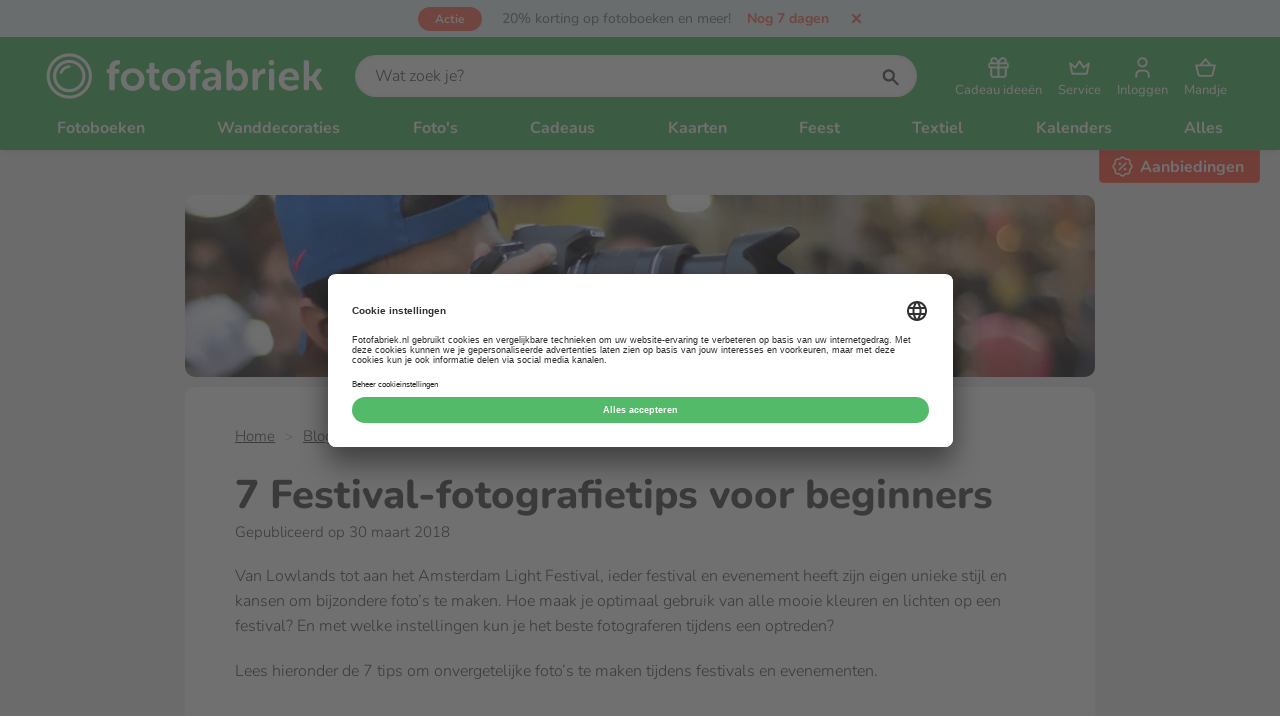

--- FILE ---
content_type: text/css
request_url: https://www.fotofabriek.nl/css/style.min.css?v=246
body_size: 53388
content:
@charset "UTF-8";#idt-designer .idt-button,#idt-designer .idt-button--product-page,#idt-designer .idt-order-button,.button,.button-gradient,.chat__button,.custom-chat__button,.product-prebuy__button,.social-button,.sqr-right a.sqr-button,span.sqr-closeButton{position:relative;text-align:center;text-decoration:none;box-shadow:none;padding:12px 25px;border-radius:40px;font-weight:700;cursor:pointer;transition:all .2s ease-in-out;font-size:1.7rem;line-height:1.9rem;overflow:hidden;backface-visibility:hidden;transform:translateZ(0)}#idt-designer .idt-button--product-page:first-letter,#idt-designer .idt-button:first-letter,#idt-designer .idt-order-button:first-letter,.button-gradient:first-letter,.button:first-letter,.chat__button:first-letter,.custom-chat__button:first-letter,.product-prebuy__button:first-letter,.social-button:first-letter,.sqr-right a.sqr-button:first-letter,span.sqr-closeButton:first-letter{text-transform:uppercase}#idt-designer .idt-button--product-page:after,#idt-designer .idt-button:after,#idt-designer .idt-order-button:after,.button-gradient:after,.button:after,.chat__button:after,.custom-chat__button:after,.product-prebuy__button:after,.social-button:after,.sqr-right a.sqr-button:after,span.sqr-closeButton:after{content:"";position:absolute;z-index:-1;border-radius:40px;transition:all .2s ease-out;width:102%;height:100%;top:50%;left:50%;transform:translate(-50%,-50%) scaleX(.001);opacity:0}#idt-designer .active.idt-button--product-page:after,#idt-designer .active.idt-button:after,#idt-designer .active.idt-order-button:after,#idt-designer .idt-button--product-page:hover:after,#idt-designer .idt-button:hover:after,#idt-designer .idt-order-button:hover:after,.active.button-gradient:after,.active.button:after,.active.chat__button:after,.active.custom-chat__button:after,.active.product-prebuy__button:after,.active.social-button:after,.button-gradient:hover:after,.button:hover:after,.chat__button:hover:after,.custom-chat__button:hover:after,.product-prebuy__button:hover:after,.social-button:hover:after,.sqr-right a.active.sqr-button:after,.sqr-right a.sqr-button:hover:after,span.active.sqr-closeButton:after,span.sqr-closeButton:hover:after{transform:translateY(-50%) translateX(-50%) scaleX(1) scaleY(1);opacity:1}.banner-message:after,.banner-message:before{position:absolute;content:"";width:100%;height:100%;top:0;left:0;background-color:#ff705d;opacity:.35}.input-label__icon,.product-review__label__icon{position:absolute;content:"";background-size:cover}a,abbr,acronym,address,applet,article,aside,audio,b,big,blockquote,body,button,canvas,caption,center,cite,code,dd,del,details,dfn,div,dl,dt,em,embed,fieldset,figcaption,figure,footer,form,h1,h2,h3,h4,h5,h6,header,hgroup,html,i,iframe,img,ins,kbd,label,legend,li,mark,menu,nav,object,ol,output,p,pre,q,ruby,s,samp,section,small,span,strike,strong,sub,summary,sup,table,tbody,td,tfoot,th,thead,time,tr,tt,u,ul,var,video{margin:0;padding:0;border:0;font-size:100%;font:inherit;vertical-align:baseline;list-style:none}*,:after,:before{box-sizing:border-box}button,input,optgroup,select{border:none;background-image:none;background-color:transparent;box-shadow:none;margin:0}input:not([type=radio]):not([type=checkbox]){outline:0}input[type=submit]{-webkit-appearance:none}article,aside,details,figcaption,figure,footer,header,hgroup,menu,nav,section{display:block}figure{margin:0!important}blockquote,q{quotes:none}blockquote:after,blockquote:before,q:after,q:before{content:"";content:none}table{border-collapse:collapse;border-spacing:0}picture{line-height:0;display:block}html{min-width:320px;font-family:Nunito,Arial,sans-serif;color:#505050;font-size:62.5%;font-smoothing:antialiased;-webkit-font-smoothing:antialiased;-webkit-text-size-adjust:100%}body,html{display:unset;overflow-x:hidden;scroll-behavior:smooth;font-family:Nunito,sans-serif;font-weight:300}main{overflow-x:hidden}video{max-width:100%}img{width:100%;height:auto}@font-face{font-family:Nunito;font-weight:100 1000;font-display:swap;src:url(/fonts/nunito.woff2) format("woff2")}:root{--font-stack-headers:"Nunito",sans-serif;--font-stack-content:"Nunito",sans-serif}.h1,h1{font-size:3.3rem}.h2,h2{font-size:2.8rem;line-height:1.35}.h3,h3{font-size:2.4rem}.h3.title--margin-bottom,h3.title--margin-bottom{margin-bottom:20px}.h4,h4{font-size:1.8rem}.h5,h5{font-size:1.8rem;line-height:1}.h1,.h2,.h3,.h4,.h5,.h6,h1,h2,h3,h4,h5,h6{font-weight:800;color:rgb(74.9,74.9,74.9)}.h1.title--large,.h2.title--large,.h3.title--large,.h4.title--large,.h5.title--large,.h6.title--large,h1.title--large,h2.title--large,h3.title--large,h4.title--large,h5.title--large,h6.title--large{font-size:4rem;line-height:1.25}.h1.title--white,.h2.title--white,.h3.title--white,.h4.title--white,.h5.title--white,.h6.title--white,h1.title--white,h2.title--white,h3.title--white,h4.title--white,h5.title--white,h6.title--white{color:#fff}.h1.title--margin,.h2.title--margin,.h3.title--margin,.h4.title--margin,.h5.title--margin,.h6.title--margin,h1.title--margin,h2.title--margin,h3.title--margin,h4.title--margin,h5.title--margin,h6.title--margin{margin:35px 0}.h1.title--margin-bottom,.h2.title--margin-bottom,.h3.title--margin-bottom,.h4.title--margin-bottom,.h5.title--margin-bottom,.h6.title--margin-bottom,h1.title--margin-bottom,h2.title--margin-bottom,h3.title--margin-bottom,h4.title--margin-bottom,h5.title--margin-bottom,h6.title--margin-bottom{margin-bottom:35px}.h1.text--center,.h2.text--center,.h3.text--center,.h4.text--center,.h5.text--center,.h6.text--center,h1.text--center,h2.text--center,h3.text--center,h4.text--center,h5.text--center,h6.text--center{text-align:center}.h1.title--no-margin,.h2.title--no-margin,.h3.title--no-margin,.h4.title--no-margin,.h5.title--no-margin,.h6.title--no-margin,h1.title--no-margin,h2.title--no-margin,h3.title--no-margin,h4.title--no-margin,h5.title--no-margin,h6.title--no-margin{margin:0}.h1.title--no-padding,.h2.title--no-padding,.h3.title--no-padding,.h4.title--no-padding,.h5.title--no-padding,.h6.title--no-padding,h1.title--no-padding,h2.title--no-padding,h3.title--no-padding,h4.title--no-padding,h5.title--no-padding,h6.title--no-padding{padding:0}.h1.title--no-margin-bottom,.h2.title--no-margin-bottom,.h3.title--no-margin-bottom,.h4.title--no-margin-bottom,.h5.title--no-margin-bottom,.h6.title--no-margin-bottom,h1.title--no-margin-bottom,h2.title--no-margin-bottom,h3.title--no-margin-bottom,h4.title--no-margin-bottom,h5.title--no-margin-bottom,h6.title--no-margin-bottom{margin-bottom:0}.h1.title--padding-small,.h2.title--padding-small,.h3.title--padding-small,.h4.title--padding-small,.h5.title--padding-small,.h6.title--padding-small,h1.title--padding-small,h2.title--padding-small,h3.title--padding-small,h4.title--padding-small,h5.title--padding-small,h6.title--padding-small{padding-bottom:20px}.h1.title--padding-top,.h2.title--padding-top,.h3.title--padding-top,.h4.title--padding-top,.h5.title--padding-top,.h6.title--padding-top,h1.title--padding-top,h2.title--padding-top,h3.title--padding-top,h4.title--padding-top,h5.title--padding-top,h6.title--padding-top{padding-top:15px}.h1.title--uppercase,.h2.title--uppercase,.h3.title--uppercase,.h4.title--uppercase,.h5.title--uppercase,.h6.title--uppercase,h1.title--uppercase,h2.title--uppercase,h3.title--uppercase,h4.title--uppercase,h5.title--uppercase,h6.title--uppercase{text-transform:uppercase}.h1.title--boldest,.h2.title--boldest,.h3.title--boldest,.h4.title--boldest,.h5.title--boldest,.h6.title--boldest,h1.title--boldest,h2.title--boldest,h3.title--boldest,h4.title--boldest,h5.title--boldest,h6.title--boldest{font-weight:700}input[type=submit]{font-family:Nunito!important}a,blockquote,p{font-size:1.6rem;line-height:1.6;font-weight:300;color:#505050}a.text--small,blockquote.text--small,p.text--small{font-size:1.5rem;line-height:1.6}a.text--extra-small,blockquote.text--extra-small,p.text--extra-small{font-size:1.4rem;line-height:1.6}a.text--white,blockquote.text--white,p.text--white{color:#fff}a.text--padding,blockquote.text--padding,p.text--padding{padding:10px 0}a.text--center,blockquote.text--center,p.text--center{text-align:center}a.text--italic,blockquote.text--italic,p.text--italic{font-style:italic}a.text--uppercase,blockquote.text--uppercase,p.text--uppercase{text-transform:uppercase}a.text--bold,blockquote.text--bold,p.text--bold{font-weight:700}a.text--margin-bottom,blockquote.text--margin-bottom,p.text--margin-bottom{margin-bottom:20px}a.tooltip-link,blockquote.tooltip-link,p.tooltip-link{color:#fff;font-size:1.5rem;text-decoration:underline}a.tooltip-link:hover,blockquote.tooltip-link:hover,p.tooltip-link:hover{text-decoration:none}.text--strikethrough{text-decoration:line-through}.text--center{text-align:center}.text--red{color:#ff705d}.text--green{color:#52ba69}.text--capitalize{text-transform:capitalize}p.text--grey-light{color:#b6b6b6}a{text-decoration:none;cursor:pointer}strong{font-weight:700}small{font-size:90%}table{font-size:1.6rem;line-height:1.75}th{font-weight:700}li{font-size:1.6rem;line-height:1.75;font-weight:300;color:#505050}.slide-down{animation-name:slideDown;animation-duration:.7s}.slide-in-left{animation-name:slideInLeft;animation-duration:.7s}.slide-out-right{animation-name:slideOutRight;animation-duration:.7s}.fade-in{animation-name:fade;animation-duration:.2s}.bounce{animation-name:bounce;animation-duration:8s;animation-iteration-count:infinite;transform-origin:center bottom}.pulse{margin-left:5px;background:#7dc8ff;box-shadow:0 0 0 rgba(125,200,255,.7);animation:pulse 2s infinite}.pulse.previous-selected__item{background:0 0}.loading{background-color:#fff;width:100%;height:100%;position:absolute;top:0;left:0;z-index:100}.loading:after,.loading:before{content:"●";font-family:Nunito,Arial,sans-serif;font-size:2rem;line-height:8px;animation:spin;animation-duration:1125ms;animation-iteration-count:infinite;animation-timing-function:cubic-bezier(.215,.61,.355,1);transform-origin:bottom left;transition:opacity linear .2s;display:block;width:48px;text-align:center;color:#52ba69;opacity:1;z-index:1000;position:absolute;top:calc(50% - 32px);left:calc(50% - 24px)}.loading:before{animation-delay:250ms;opacity:.8}.loading--completed:after,.loading--completed:before{opacity:0!important}.loading.facebook:after,.loading.facebook:before{color:#3b5998}.loading.youtube:after,.loading.youtube:before{top:50%;bottom:50%}.loading-container{position:relative;width:100%;height:100%}body .hide,body .show-l,body .show-m,body .show-mms,body .show-ms,body .show-s{display:none}.invisible{opacity:0;pointer-events:none}.input-field,.input-row{position:relative}.input-row--margin{margin:30px 0}.input-form-dropdown{overflow:hidden;border-radius:4px}.input-label{font-size:1.6rem;line-height:2.6rem;font-weight:300}.input-label--checkbox{display:flex;align-items:center;justify-content:center}.input-label--checkbox label{line-height:1em}.input-group{display:flex;flex-wrap:wrap;align-items:stretch;width:100%;overflow:hidden}.input-group--with-button{flex-wrap:nowrap;flex-direction:row}.input-group--with-button .input-field{width:auto;flex:1;overflow:hidden;white-space:nowrap;text-overflow:ellipsis;-webkit-line-clamp:1}.input-group--with-button .input-group__button{flex:0 1 auto}.input-group .input-group__section{border-radius:0}.input-group .input-group__section:first-child{border-radius:4px 0 0 4px}.input-group .input-group__section:last-child{border-radius:0 4px 4px 0}.input-field{width:100%;padding:15px 14px 15px 14px;border-radius:4px;border:none;margin:0;font-size:1.6rem;line-height:1.8rem;color:#505050;background:#fff;transition:.1s ease-in-out}.input-field::-moz-placeholder{color:#c3c3c3}.input-field::placeholder{color:#c3c3c3}.input-field:active,.input-field:focus{outline:0;border-color:#52ba69}.input-field--rounded{border-radius:50px}.input-field--small{padding:9px 14px}.input-field--border{border:1px solid #c3c3c3}.input-field--full-width{width:100%}.input-field--block{display:block}.input-field--margin{margin:5px 0 10px 0}.input-field--white{background-color:#fff}.input-field--custom[type=checkbox],.input-field--custom[type=radio]{position:absolute;opacity:0;display:none}.input-field--custom[type=checkbox]~.input-field__selectable,.input-field--custom[type=radio]~.input-field__selectable{position:relative;display:inline-flex;height:15px;width:15px;min-width:15px;transition:.1s background ease-out;justify-content:center;align-items:center;background-color:#f0f0f0}.input-field--custom[type=checkbox]~.input-field__selectable:after,.input-field--custom[type=radio]~.input-field__selectable:after{content:"";position:absolute;display:none}.input-field--custom[type=checkbox]:checked~.input-field__selectable:after,.input-field--custom[type=radio]:checked~.input-field__selectable:after{display:block}.input-field--custom[type=checkbox]~.input-field__selectable{background-color:#fff;border:2px solid #c3c3c3;border-radius:4px;margin-right:10px}.input-field--custom[type=checkbox]:checked~.input-field__selectable{box-shadow:none}.input-field--custom[type=checkbox]~.input-field__selectable:after{left:3px;top:1px;width:5px;height:7px;border:solid #fff;border-width:0 2px 2px 0;transform:rotate(45deg)}.input-field--custom[type=checkbox]:checked~.input-field__selectable{border:2px solid #8dd28b;background-color:#8dd28b}.input-field--custom[type=radio]~.input-field__selectable{border-radius:50%}.input-field--custom[type=radio]~.input-field__selectable:after{width:7px;height:7px;border-radius:100%;background:#d9eef5}.input-field--custom[type=checkbox]:hover~.input-field__selectable:after,.input-field--custom[type=radio]:hover~.input-field__selectable:after{display:block}.input-field--custom[type=checkbox]:hover~.input-field__selectable{background:#d9eef5}.input-field--custom[type=checkbox]:checked:hover~.input-field__selectable{background:#d9eef5}.input-field--custom[type=radio]:checked:hover~.input-field__selectable:after{background:#d9eef5}input[type=checkbox],input[type=radio]{margin-right:10px}textarea{font-family:Nunito,Arial,sans-serif}.password-check{position:relative}.input-textarea{resize:vertical}#idt-designer .idt-button,#idt-designer .idt-button--product-page,#idt-designer .idt-order-button,.button,.product-prebuy__button{display:block;border:solid 3px transparent;border-color:#52ba69;background-color:#52ba69;color:#fff}#idt-designer .active.idt-button,#idt-designer .active.idt-button--product-page,#idt-designer .active.idt-order-button,#idt-designer .idt-button--product-page:hover,#idt-designer .idt-button:hover,#idt-designer .idt-order-button:hover,.active.product-prebuy__button,.button.active,.button:hover,.product-prebuy__button:hover{color:#fff;background-color:rgb(69.1425619835,173.3574380165,92.1900826446);border-color:rgb(69.1425619835,173.3574380165,92.1900826446)}#idt-designer .idt-button--product-page:hover,#idt-designer .idt-button:hover,#idt-designer .idt-order-button:hover,.button:hover,.product-prebuy__button:hover{box-shadow:0 0 0 .33rem rgba(82,186,105,.2)}#idt-designer .idt-button--product-page:active,#idt-designer .idt-button:active,#idt-designer .idt-order-button:active,.button:active,.product-prebuy__button:active{color:#fff;box-shadow:0 0 0 .45rem rgba(82,186,105,.3)}#idt-designer .idt-button--product-page:after,#idt-designer .idt-button:after,#idt-designer .idt-order-button:after,.button:after,.product-prebuy__button:after{background-color:rgb(69.1425619835,173.3574380165,92.1900826446)}.button--loading{height:49px}.button--loading::before{content:"";position:absolute;width:22px;height:22px;inset:0;border:2px solid transparent;border-top-color:currentColor;border-radius:50%;margin:auto;animation:spin 750ms ease infinite}.button--line-white{border-color:#fff;background-color:transparent;color:#fff}.button--line-white:active,.button--line-white:hover{color:#fff;box-shadow:none}.button--line-white:after{background-color:transparent}.button--line-white.active,.button--line-white:hover{border:solid 3px #fff;background-color:rgba(255,255,255,.1);border-color:#fff}.button--line-white.active:after,.button--line-white:hover:after{background-color:rgba(255,255,255,.1)}.button--line-red,span.sqr-closeButton{border-color:#ff705d;background-color:transparent;color:#ff705d}.button--line-red:active,.button--line-red:hover,span.sqr-closeButton:active,span.sqr-closeButton:hover{color:#ff705d;box-shadow:none}.button--line-red:after,span.sqr-closeButton:after{background-color:transparent}.button--line-red.active,.button--line-red:hover,span.active.sqr-closeButton,span.sqr-closeButton:hover{border:solid 3px #fff;background-color:rgba(255,112,93,.1);border-color:#ff705d}.button--line-red.active:after,.button--line-red:hover:after,span.active.sqr-closeButton:after,span.sqr-closeButton:hover:after{background-color:rgba(255,112,93,.1)}.button--line-grey{border-color:#505050;background-color:transparent;color:#505050}.button--line-grey:active,.button--line-grey:hover{color:#505050;box-shadow:none}.button--line-grey:after{background-color:transparent}.button--line-grey.active,.button--line-grey:hover{border:solid 3px #fff;background-color:rgba(80,80,80,.1);border-color:#505050}.button--line-grey.active:after,.button--line-grey:hover:after{background-color:rgba(80,80,80,.1)}#idt-designer .idt-button--outline,.button--line-grey-light,.product-prebuy__button{border-color:#c3c3c3;background-color:transparent;color:#c3c3c3}#idt-designer .idt-button--outline:active,#idt-designer .idt-button--outline:hover,.button--line-grey-light:active,.button--line-grey-light:hover,.product-prebuy__button:active,.product-prebuy__button:hover{color:#c3c3c3;box-shadow:none}#idt-designer .idt-button--outline:after,.button--line-grey-light:after,.product-prebuy__button:after{background-color:transparent}#idt-designer .active.idt-button--outline,#idt-designer .idt-button--outline:hover,.active.product-prebuy__button,.button--line-grey-light.active,.button--line-grey-light:hover,.product-prebuy__button:hover{border:solid 3px #fff;background-color:rgba(195,195,195,.1);border-color:#c3c3c3}#idt-designer .active.idt-button--outline:after,#idt-designer .idt-button--outline:hover:after,.active.product-prebuy__button:after,.button--line-grey-light.active:after,.button--line-grey-light:hover:after,.product-prebuy__button:hover:after{background-color:rgba(195,195,195,.1)}.button--line-grey-dark{border-color:#333;background-color:transparent;color:#333}.button--line-grey-dark:active,.button--line-grey-dark:hover{color:#333;box-shadow:none}.button--line-grey-dark:after{background-color:transparent}.button--line-grey-dark.active,.button--line-grey-dark:hover{border:solid 3px #fff;background-color:rgba(51,51,51,.1);border-color:#333}.button--line-grey-dark.active:after,.button--line-grey-dark:hover:after{background-color:rgba(51,51,51,.1)}.button--line-grey-dark.active,.button--line-grey-dark:active,.button--line-grey-dark:hover{border-color:rgb(44.3,44.3,44.3);color:rgb(44.3,44.3,44.3);background:0 0}.button--line-green,.sqr-right a.sqr-button{border-color:#52ba69;background-color:transparent;color:#52ba69}.button--line-green:active,.button--line-green:hover,.sqr-right a.sqr-button:active,.sqr-right a.sqr-button:hover{color:#52ba69;box-shadow:none}.button--line-green:after,.sqr-right a.sqr-button:after{background-color:transparent}.button--line-green.active,.button--line-green:hover,.sqr-right a.active.sqr-button,.sqr-right a.sqr-button:hover{border:solid 3px #fff;background-color:rgba(82,186,105,.1);border-color:#52ba69}.button--line-green.active:after,.button--line-green:hover:after,.sqr-right a.active.sqr-button:after,.sqr-right a.sqr-button:hover:after{background-color:rgba(82,186,105,.1)}.button--line-green-fill.active{border-color:#52ba69;background-color:#52ba69;color:#fff}.button--line-green-fill.active.active,.button--line-green-fill.active:hover{color:#fff;background-color:rgb(69.1425619835,173.3574380165,92.1900826446);border-color:rgb(69.1425619835,173.3574380165,92.1900826446)}.button--line-green-fill.active:hover{box-shadow:0 0 0 .33rem rgba(82,186,105,.2)}.button--line-green-fill.active:active{color:#fff;box-shadow:0 0 0 .45rem rgba(82,186,105,.3)}.button--line-green-fill.active:after{background-color:rgb(69.1425619835,173.3574380165,92.1900826446)}.button--line-blue{border-color:#d9eef5;background-color:transparent;color:#d9eef5}.button--line-blue.active,.button--line-blue:hover{color:#d9eef5;background-color:rgba(0,0,0,0);border-color:rgb(196.8125,228.96875,239.6875)}.button--line-blue:hover{box-shadow:0 0 0 .33rem transparent}.button--line-blue:active{color:#d9eef5;box-shadow:0 0 0 .45rem transparent}.button--line-blue:after{background-color:rgba(0,0,0,0)}#idt-designer .idt-button--product-page,#idt-designer .idt-order-button,.button--cta,.button--holiday-season,.button--red,.software-block--recommended .button--line-grey-dark,.software-block--recommended .button--line-red,.software-block--recommended span.sqr-closeButton{border-color:#ff705d;background-color:#ff705d;color:#fff}#idt-designer .active.idt-button--product-page,#idt-designer .active.idt-order-button,#idt-designer .idt-button--product-page:hover,#idt-designer .idt-order-button:hover,.button--cta.active,.button--cta:hover,.button--holiday-season.active,.button--holiday-season:hover,.button--red.active,.button--red:hover,.software-block--recommended .button--line-grey-dark.active,.software-block--recommended .button--line-grey-dark:hover,.software-block--recommended .button--line-red.active,.software-block--recommended .button--line-red:hover,.software-block--recommended span.active.sqr-closeButton,.software-block--recommended span.sqr-closeButton:hover{color:#fff;background-color:rgb(255,89.4907407407,67.5);border-color:rgb(255,89.4907407407,67.5)}#idt-designer .idt-button--product-page:hover,#idt-designer .idt-order-button:hover,.button--cta:hover,.button--holiday-season:hover,.button--red:hover,.software-block--recommended .button--line-grey-dark:hover,.software-block--recommended .button--line-red:hover,.software-block--recommended span.sqr-closeButton:hover{box-shadow:0 0 0 .33rem rgba(255,112,93,.2)}#idt-designer .idt-button--product-page:active,#idt-designer .idt-order-button:active,.button--cta:active,.button--holiday-season:active,.button--red:active,.software-block--recommended .button--line-grey-dark:active,.software-block--recommended .button--line-red:active,.software-block--recommended span.sqr-closeButton:active{color:#fff;box-shadow:0 0 0 .45rem rgba(255,112,93,.3)}#idt-designer .idt-button--product-page:after,#idt-designer .idt-order-button:after,.button--cta:after,.button--holiday-season:after,.button--red:after,.software-block--recommended .button--line-grey-dark:after,.software-block--recommended .button--line-red:after,.software-block--recommended span.sqr-closeButton:after{background-color:rgb(255,89.4907407407,67.5)}.button--pink{border-color:#ff86ba;background-color:#ff86ba;color:#fff}.button--pink.active,.button--pink:hover{color:#fff;background-color:rgb(255,108.5,171.458677686);border-color:rgb(255,108.5,171.458677686)}.button--pink:hover{box-shadow:0 0 0 .33rem rgba(255,134,186,.2)}.button--pink:active{color:#fff;box-shadow:0 0 0 .45rem rgba(255,134,186,.3)}.button--pink:after{background-color:rgb(255,108.5,171.458677686)}.button--valentine{border-color:#505050;background-color:#505050;color:#fff}.button--valentine.active,.button--valentine:hover{color:#fff;background-color:rgb(67.25,67.25,67.25);border-color:rgb(67.25,67.25,67.25)}.button--valentine:hover{box-shadow:0 0 0 .33rem rgba(80,80,80,.2)}.button--valentine:active{color:#fff;box-shadow:0 0 0 .45rem rgba(80,80,80,.3)}.button--valentine:after{background-color:rgb(67.25,67.25,67.25)}.button--blue-dark{border-color:#74a3b3;background-color:#74a3b3;color:#fff}.button--blue-dark.active,.button--blue-dark:hover{color:#fff;background-color:rgb(99.5139534884,152.088372093,169.9860465116);border-color:rgb(99.5139534884,152.088372093,169.9860465116)}.button--blue-dark:hover{box-shadow:0 0 0 .33rem rgba(116,163,179,.2)}.button--blue-dark:active{color:#fff;box-shadow:0 0 0 .45rem rgba(116,163,179,.3)}.button--blue-dark:after{background-color:rgb(99.5139534884,152.088372093,169.9860465116)}.button--grey-light{border-color:#c3c3c3;background-color:#c3c3c3;color:#fff}.button--grey-light.active,.button--grey-light:hover{color:#fff;background-color:rgb(182.25,182.25,182.25);border-color:rgb(182.25,182.25,182.25)}.button--grey-light:hover{box-shadow:0 0 0 .33rem rgba(195,195,195,.2)}.button--grey-light:active{color:#fff;box-shadow:0 0 0 .45rem rgba(195,195,195,.3)}.button--grey-light:after{background-color:rgb(182.25,182.25,182.25)}.button--grey-lightest{border-color:#f0f0f0;background-color:#f0f0f0;color:rgb(174.6,174.6,174.6)}.button--grey-lightest.active,.button--grey-lightest:hover{color:rgb(174.6,174.6,174.6);background-color:rgb(227.25,227.25,227.25);border-color:rgb(227.25,227.25,227.25)}.button--grey-lightest:hover{box-shadow:0 0 0 .33rem rgba(195,195,195,.2)}.button--grey-lightest:active{color:rgb(174.6,174.6,174.6);box-shadow:0 0 0 .45rem rgba(195,195,195,.3)}.button--grey-lightest:after{background-color:rgb(227.25,227.25,227.25)}.button--grey-lightest.active,.button--grey-lightest:active,.button--grey-lightest:hover{background-color:#f0f0f0}#idt-designer .idt-button--disabled,.button--disabled{cursor:not-allowed;border-color:#c3c3c3;background-color:#c3c3c3;color:#505050}#idt-designer .active.idt-button--disabled,#idt-designer .idt-button--disabled:hover,.button--disabled.active,.button--disabled:hover{color:#505050;background-color:rgb(182.25,182.25,182.25);border-color:rgb(182.25,182.25,182.25)}#idt-designer .idt-button--disabled:hover,.button--disabled:hover{box-shadow:0 0 0 .33rem rgba(195,195,195,.2)}#idt-designer .idt-button--disabled:active,.button--disabled:active{color:#505050;box-shadow:0 0 0 .45rem rgba(195,195,195,.3)}#idt-designer .idt-button--disabled:after,.button--disabled:after{background-color:rgb(182.25,182.25,182.25)}#idt-designer .active.idt-button--disabled,#idt-designer .idt-button--disabled:active,#idt-designer .idt-button--disabled:hover,.button--disabled.active,.button--disabled:active,.button--disabled:hover{background:#ccc;border-color:#ccc}#idt-designer .idt-button--disabled:after,.button--disabled:after{background:0 0}.button--fit-content{width:-moz-fit-content;width:fit-content}.button--line-small{font-size:1.5rem;line-height:1.7rem;padding:5px 25px}.button--line-small-icon{padding:4px 14px 3px 9px}.button--large{padding:18px 50px}#idt-designer .idt-button,#idt-designer .idt-button--small,.button--small{font-size:1.5rem;line-height:1.7rem;padding:8px 20px}.button--testprint{font-size:1.2rem;line-height:1.8rem;padding:5px 10px}.button--icon{padding:13px 60px 13px 25px}.button--icon.button--extra-small{padding:8px 55px 8px 20px}.button--inline,.product-prebuy__button{display:inline-block}.button--max-width{max-width:310px}.button--big-max-width{max-width:500px}.button--rounded{border-radius:40px}.button--rounded-small{margin:5px 5px 5px 0;padding:3px 20px;font-size:1.5rem;line-height:1.5rem}.button--extra-small{margin:5px 5px 5px 0;border-width:2px;font-weight:700;font-size:1.5rem;line-height:1.5rem;padding:3px 20px}.button--extra-small.active,.button--extra-small:hover{border-width:2px}#idt-designer .idt-button--product-page,.button--full-width{width:100%}.button--center{display:block;margin:0 auto}.button--line-margin{margin:5px 0}.button--margin-top{margin-top:30px}.button--margin-bottom{margin-bottom:5px}.button--margin-right{margin-right:20px}.button--nowrap{white-space:nowrap}.button--uppercase{text-transform:uppercase}.button--capitalize{text-transform:capitalize}.button-container--margin{margin:50px 0 30px}.button--icon-left .icon{width:20px;height:20px;margin-right:20px;stroke:#fff;stroke-width:2px}#idt-designer .button--ghost.idt-button,#idt-designer .button--ghost.idt-button--product-page,#idt-designer .button--ghost.idt-order-button,.button--ghost.product-prebuy__button,.button.button--ghost{border:none;color:rgba(0,0,0,.5);background-color:rgba(0,0,0,0)}#idt-designer .button--ghost.idt-button--product-page:focus,#idt-designer .button--ghost.idt-button--product-page:hover,#idt-designer .button--ghost.idt-button:focus,#idt-designer .button--ghost.idt-button:hover,#idt-designer .button--ghost.idt-order-button:focus,#idt-designer .button--ghost.idt-order-button:hover,.button--ghost.product-prebuy__button:focus,.button--ghost.product-prebuy__button:hover,.button.button--ghost:focus,.button.button--ghost:hover{background-color:rgba(0,0,0,.075)}#idt-designer .button--ghost.idt-button--product-page:active,#idt-designer .button--ghost.idt-button:active,#idt-designer .button--ghost.idt-order-button:active,.button--ghost.product-prebuy__button:active,.button.button--ghost:active{background-color:rgba(0,0,0,.1)}#idt-designer .confirm-dialog-button.idt-button,#idt-designer .confirm-dialog-button.idt-button--product-page,#idt-designer .confirm-dialog-button.idt-order-button,.button.confirm-dialog-button,.confirm-dialog-button.product-prebuy__button{transition:unset}#idt-designer .confirm-dialog-button.idt-button--product-page:after,#idt-designer .confirm-dialog-button.idt-button:after,#idt-designer .confirm-dialog-button.idt-order-button:after,.button.confirm-dialog-button:after,.confirm-dialog-button.product-prebuy__button:after{transition:unset}.header{position:sticky;width:100%;top:0;z-index:300;background-color:#52ba69;transition-property:transform,top;transition-duration:.2s;transition-timing-function:ease-in-out}.header--up{top:-68px}.header--up.show-action,.show-action .header--up{top:-105px}.header--no-up{top:0!important}.header.loading-dropdown::before{content:"";height:3px;width:100%;position:absolute;bottom:0;border-top:1px solid rgba(255,255,255,.2);animation:3s linear infinite loader;background:linear-gradient(100deg,rgba(0,0,0,0) 0,rgba(255,255,255,.6) 12.5%,rgba(0,0,0,0) 25%,rgba(255,255,255,.6) 37.5%,rgba(0,0,0,0) 50%,rgba(255,255,255,.6) 62.5%,rgba(0,0,0,0) 75%,rgba(255,255,255,.6) 87.5%,rgba(0,0,0,0) 100%);background-size:200%}.header__bar{position:relative;z-index:1;padding:10px 0 0 0}.container{position:relative;width:1200px;margin:0 auto}.container--small{max-width:1000px}.container--extra-small{max-width:700px}.container--padding-small{padding-top:10px;padding-bottom:10px}.container--padding-medium{padding-top:15px;padding-bottom:15px}.container--padding-top-large{padding-top:35px!important}.container--margin-top-medium{margin-top:45px}.container--border-top{border-top:1px solid #f0f0f0}.container--static{position:static}.container--1\/2{max-width:600px}.container--2\/3{max-width:800px}.container--full{max-width:1200px}.navigation-item{color:inherit;white-space:nowrap;display:flex;align-items:center}.navigation-item--promotions{margin-right:0;margin-left:auto;align-self:center;position:absolute;right:0;z-index:-1;top:100%}.navigation-item--promotions .icon{margin-right:5px;margin-left:-5px}.navigation.active .navigation-item--promotions{display:none}.navigation-item__link{font-size:1.6rem;line-height:2.6rem;font-weight:700;text-decoration:none;white-space:nowrap;display:flex;align-items:center;cursor:pointer}.navigation-item--promotions .navigation-item__link{transition:all .2s ease-in-out;line-height:1;color:#fff;white-space:nowrap;border-width:1px;padding:3px 15px;right:20px;background-color:#ff5944;border-radius:0 0 4px 4px}.navigation-list{height:45px;display:flex;position:static}.navigation-list__section{padding:10px 15px;background-color:#fff;border-bottom:1px solid #e6e6e6}.navigation-list__wrapper{width:100%;display:flex;justify-content:space-between;-ms-overflow-style:none;scrollbar-width:none;overflow:hidden}.navigation-list__wrapper::-webkit-scrollbar{display:none}.navigation{position:relative;box-shadow:0 4px 5px -3px rgba(50,50,50,.15);color:#fff}.hamburger-container{display:none}.hamburger-box{width:30px;height:17px;display:inline-block;position:relative}.hamburger-inner{display:block;top:10px}.hamburger-inner,.hamburger-inner::after,.hamburger-inner::before{width:30px;height:4px;background-color:#fff;border-radius:4px;position:absolute;transition:transform .15s ease,width .15s ease-in-out}.hamburger-inner::after,.hamburger-inner::before{content:"";display:block}.hamburger-inner::before{top:-8px}.hamburger-inner::after{bottom:-8px}.hamburger{display:none;transition-property:opacity,filter;transition-duration:.15s;transition-timing-function:linear;font:inherit;color:inherit;text-transform:none;background-color:transparent;border:0;margin:0;position:relative}.hamburger:after,.hamburger:before{content:"";background:#53a55f;height:21px;width:100%;left:0;display:inline-block;position:absolute;right:0;opacity:0;transition:all .15s ease-in-out}.hamburger:after{top:100%}.hamburger:before{bottom:100%}.hamburger:active,.hamburger:focus{outline:0}.hamburger.active .hamburger-inner{transform:rotate(225deg);transition-delay:.12s;transition-timing-function:cubic-bezier(.215,.61,.355,1)}.hamburger.active .hamburger-inner::before{top:0;opacity:0;transition:top .1s ease-out,opacity .1s .12s ease-out}.hamburger.active .hamburger-inner::after{bottom:0;transform:rotate(-90deg);transition:bottom .1s ease-out,transform .22s .12s cubic-bezier(.215,.61,.355,1)}.dropdown-menu{display:none;position:absolute;left:0;right:0;top:100%;max-height:calc(100vh - 46px);overflow-x:hidden;overflow-y:auto;padding-bottom:20px;z-index:-100;box-shadow:0 4px 5px -3px rgba(50,50,50,.15);background:#fff;color:#505050}.dropdown-menu.active{display:block}.header--no-up .dropdown-menu{max-height:calc(100vh - 122px)}.show-action .header--no-up .dropdown-menu{max-height:calc(100vh - 158px)}.navigation-item.active>.dropdown-menu{display:block}.dropdown-menu--all{height:100vh;padding-top:20px}.dropdown-menu__title{display:inline-block;margin-bottom:5px;font-size:1.6rem;font-weight:700}.dropdown-menu__title:hover{text-underline-position:under;text-decoration:underline}.dropdown-menu__list-item{line-height:2.6rem;white-space:normal;padding:2px 0}.dropdown-menu__small{font-size:1.4rem;display:inline-block;padding-bottom:5px;color:#727171}.dropdown-menu__link{position:relative;color:#505050;transition:color .2s ease-in-out;font-size:1.4rem;line-height:2.6rem}.dropdown-menu__link:hover{text-underline-position:under;-webkit-text-decoration:underline #ff705d;text-decoration:underline #ff705d}.dropdown-columns{-moz-column-count:4;column-count:4;padding-bottom:35px}.dropdown-columns__category{-moz-column-break-inside:avoid;break-inside:avoid}.dropdown-menu__categories{width:100%;opacity:0}.dropdown-menu__category{margin-bottom:20px}.dropdown-menu--active{opacity:1}.dropdown-grid-hero{position:relative;flex:1;height:0;min-width:33.333%;padding-left:30px;padding-top:30px}.dropdown-grid-hero::before{content:"";position:absolute;top:0;right:0;width:100vw;height:100%;border-bottom-right-radius:5px;background-color:#d9eef5}.dropdown-grid-hero__inner{z-index:100;padding:0 50px;display:flex;flex-direction:column;justify-content:center}.dropdown-grid-hero__heading{margin-bottom:10px;font-weight:700;color:#333;font-size:2rem;line-height:3rem;display:flex;align-items:center;position:relative}.dropdown-grid-hero__rating{position:absolute;top:5px;right:5px;display:flex;align-items:center;padding:3px 9px;background-color:#52ba69;border-radius:25px;color:#fff;font-weight:700;font-size:1.4rem;line-height:1.8rem}.dropdown-grid-hero__rating .icon{color:#ecb924;stroke-width:1;flex:0 0 14px;width:14px;height:14px}.dropdown-grid-hero__lead{white-space:normal;font-size:1.4rem;line-height:2.6rem}.dropdown-grid-hero__link{display:block;margin-top:10px;font-size:1.5rem;font-weight:600;color:#ff705d}.dropdown-grid-hero__link:hover{text-decoration:underline}.content-blur{display:none;position:fixed;top:0;left:0;opacity:.9;width:100%;height:100%;z-index:200;background-color:#fff}.content-blur.active{display:block}.content-blur:not(.active){display:none}.grid{display:flex;display:-webkit-flex;flex-wrap:wrap;list-style:none}.grid--top{align-items:flex-start}.grid--center-horizontal{justify-content:center}.grid--end-horizontal{justify-content:flex-end}.grid--center{justify-content:center;align-items:center}.grid--self-end{justify-self:flex-end}.grid--center-vertical{align-items:center}.grid--bottom{align-items:flex-end}.grid--align-start{align-content:flex-start}.grid--align-stretch{align-content:stretch}.grid--nowrap{flex-wrap:nowrap}.grid--padding-top{padding-top:35px}.grid--padding-bottom{padding-bottom:35px}.grid--padding{padding:35px 0}.grid--column{flex-direction:column}.grid--column-reverse{flex-direction:column-reverse}.grid--wrap-reverse{flex-wrap:wrap-reverse}.grid--row-reverse{flex-direction:row-reverse}.cell{flex:1}.cell--top{align-self:flex-start}.cell--center-vertical{align-self:center}.cell--center-horizontal{display:flex;display:-webkit-flex;justify-content:center}.cell--bottom{align-self:flex-end}.cell--hide-content{padding:0!important}.cell--hide-content>*{display:none}.cell--setfirst{order:-1}.cell--setlast{order:99999}.grid .cell.cell--fit{flex:1;max-width:100%}.grid--fit>.cell{flex:1}.grid--column>.cell{flex:1 1 auto}.grid--full>.cell{flex:0 0 100%;max-width:100%}.grid--5-8>.cell{flex:0 0 47%;max-width:47%}.grid--1-2>.cell{flex:0 0 50%;max-width:50%}.grid--1-3>.cell{flex:0 0 33.33333%;max-width:33.33333%}.grid--1-4>.cell{flex:0 0 25%;max-width:25%}.grid--1-5>.cell{flex:0 0 20%;max-width:20%}.grid--1-6>.cell{flex:0 0 16.66666667%;max-width:16.66666667%}.grid--1-8>.cell{flex:0 0 12.5%;max-width:12.5%}.grid--gutters{margin:-3rem 0 0 -3rem}.grid--gutters>.cell{padding:3rem 0 0 3rem}.grid--gutters-inline{margin:0 0 0 -3rem}.grid--gutters-inline>.cell{padding:0 0 0 3rem}.grid--gutters-xs{margin:-1rem 0 0 -1rem}.grid--gutters-xs>.cell{padding:1rem 0 0 1rem}.grid--gutters-s{margin:-2rem 0 0 -2rem}.grid--gutters-s>.cell{padding:2rem 0 0 2rem}.grid--gutters-m{margin:-4.5rem 0 0 -4.5rem}.grid--gutters-m>.cell{padding:4.5rem 0 0 4.5rem}.grid--gutters-l{margin:-6rem 0 0 -6rem}.grid--gutters-l>.cell{padding:6rem 0 0 6rem}.grid--no-margin{margin:0}.grid--no-margin-bottom{margin-bottom:0}.grid--no-margin-horizontal{margin-top:0;margin-bottom:0}.cell--disable{flex:0}.grid .cell--auto{flex:0 1 auto}.grid .cell--100,.grid .cell--full{flex:0 0 100%;max-width:100%}.grid .cell--80{flex:0 0 80%}.grid .cell--70{flex:0 0 70%}.grid .cell--60{flex:0 0 60%}.grid .cell--55{flex:0 0 55%}.grid .cell--50{flex:0 0 50%}.grid .cell--45{flex:0 0 45%}.grid .cell--40{flex:0 0 40%}.grid .cell--35{flex:0 0 35%}.grid .cell--30{flex:0 0 30%}.grid .cell--25{flex:0 0 25%;max-width:25%}.grid .cell--20{flex:0 0 20%;max-width:20%}.grid .cell--15{flex:0 0 15%;max-width:15%}.grid .cell--10{flex:0 0 10%;max-width:10%}.content-block{padding:45px 0;background-color:#fff}.content-block--green{background-color:#52ba69}.content-block--light-green{background-color:#eef8f0}.content-block--dark-green{background-color:#53a55f}.content-block--grey{background-color:#505050}.content-block--grey-light{background-color:#c3c3c3}.content-block--grey-lighter{background-color:#e6e6e6}.content-block--grey-lightest{background-color:#f0f0f0}.content-block--blog{background-color:#f0f0f0}.content-block--blue{background-color:#d9eef5}.content-block--blue-light{background-color:rgb(237.2,247.4692307692,255)}.content-block--transparent{background-color:transparent}.content-block--center{text-align:center}.content-block--margin{padding:0;margin:50px 0}.content-block--margin-top{margin:20px 0 0 0}.content-block--margin-bottom{margin:0 0 20px 0}.content-block--margin-top-large{margin:60px 0 0 0}.content-block--margin-bottom{margin:0 0 20px 0}.content-block--margin-bottom-large{margin:0 0 60px 0}.content-block--margin-top-medium{margin-top:40px}.content-block--no-padding{padding:0}.content-block--no-padding-bottom{padding-bottom:0}.content-block--no-padding-top{padding-top:0}.content-block--padding-big,.content-block--padding-large{padding:60px 0}.content-block--padding-small{padding:30px 0}.content-block--padding-bottom-small{padding:0 0 30px 0}.content-block--padding-horizontal{padding-right:35px;padding-left:35px}.content-block--padding-horizontal-small{padding-right:15px!important;padding-left:15px!important}.content-block--fade-in{opacity:0;transition:opacity .6s}.content-block--relative{position:relative}.content-block--border-top{border-top:1px solid #f0f0f0}.content-block__title{padding:0 0 15px 0}.content-block__title--light{font-weight:300}.content-block__title--no-padding{padding:0}.content-block__title--no-margin{margin:0!important}.content-block__title--padding-small{padding:15px 0}.content-block__title--padding-bottom{padding:0 0 35px 0}.content-block__title--padding-small-top{padding:20px 0 0 0}.content-block__title--padding-top{padding:30px 0 0 0}.content-block__title--center{text-align:center}.content-block__subtitle{font-size:2rem}.content-block__image{width:100%;height:auto;border-radius:10px}.content-block__image--max-width{margin:20px auto;display:block;max-width:1000px}.content-block__image--max-width-400{margin:0 auto;display:block;max-width:400px}.content-block__image--fullwidth{max-width:1920px;border-radius:0 0 10px 10px}.content-block__list{margin-left:20px}.content-block__list-item{list-style:disc}.content-block__text{padding:10px 0;margin-bottom:15px}.content-block__text--background-grey{background-color:#f0f0f0}.content-block__text--margin-top{margin-bottom:0;margin-top:15px}.content-block__highlight{border:1px solid #f0f0f0;border-radius:10px;box-shadow:0 1px 3px 1px rgba(195,195,195,.15);background:#fff;padding:10px 30px}.content-block__video{position:relative}.faded-in{opacity:1!important}.copyright__text{font-size:1.4rem;line-height:2.1rem}.footer-menu{padding:30px 0}.footer-menu-block{margin:30px 0}.footer-menu-block__title{text-transform:uppercase;padding-bottom:20px;font-size:1.7rem;line-height:1.7rem}.footer-menu-block__link{font-size:1.6rem;line-height:3rem;font-weight:300}.footer-social .icon{height:30px;width:30px}footer .content-block .double-column{max-width:33.33%;flex:0 0 33.33%}footer .content-block .double-column ul{height:210px;display:flex;flex-direction:column;flex-wrap:wrap}.trust-banner{background:#fff;padding:5px 0;border-bottom:1px solid #f0f0f0}.trust-banner__content-holder{padding:0 50px}.trust-banner__image{height:30px;width:auto}.trust-banner__check-icon{width:14px;height:14px;margin-right:5px;position:relative;top:2px;fill:#52ba69}.trust-banner__trust-icon{height:24px;width:auto;margin-left:4px}.trust-banner__property{margin-right:8px}.trust-banner__property a{text-decoration:none;color:#b2b2b2;font-size:1.1rem;font-weight:700}.flexslider{margin:0;padding:0;position:relative}.flexslider ul.slides img[data-src],.flexslider ul.slides img[data-srcset]{opacity:0}.flexslider ul.slides img{transition:opacity .4s ease}.flexslider ul.slides img.flickity-lazyloaded,.flexslider ul.slides img[src],.flexslider ul.slides img[srcset]{opacity:1}.container .flexslider__image{border-radius:10px}.flickity-enabled{position:relative}.flickity-enabled picture{text-align:center}.flickity-enabled picture img{left:0}.flickity-enabled:focus{outline:0}.flickity-viewport{overflow:hidden;position:relative;height:100%}.flickity-slider{position:absolute;width:100%;height:100%}.flickity-slider img{max-width:100%;min-height:100%}.flickity-slider li{padding:0 1px}.flickity-slider img,.flickity-slider li{min-height:10px}.flickity-enabled.is-draggable{-webkit-tap-highlight-color:transparent;tap-highlight-color:transparent;-webkit-user-select:none;-moz-user-select:none;user-select:none}.flickity-enabled.is-draggable .flickity-viewport{cursor:move;cursor:grab}.flickity-enabled.is-draggable .flickity-viewport.is-pointer-down{cursor:grabbing}.flickity-button{position:absolute;background:rgba(255,255,255,.7);backdrop-filter:blur(10px);border:none;color:#333;transition:all .2s ease}.flickity-button:hover{background:#fff;cursor:pointer}.flickity-button:focus{outline:0}.flickity-button:active{opacity:.6}.flickity-button:disabled{opacity:0!important;cursor:auto;pointer-events:none}.flickity-button-icon{fill:#333}.flickity-enabled.show-navigation .flickity-prev-next-button,.flickity-enabled:hover .flickity-prev-next-button{transform:translateX(0) translateY(-50%) scale(1);opacity:1}body.ios9 .flickity-prev-next-button{transform:translateX(0) translateY(-50%) scale(.7);opacity:.7}.flickity-prev-next-button{top:50%;width:40px;height:40px;border-radius:50%}.flickity-prev-next-button.previous{left:15px;transform:translateX(-25px) translateY(-50%) scale(1.3);opacity:0}.flickity-prev-next-button.next{right:15px;transform:translateX(25px) translateY(-50%) scale(1.3);opacity:0}.flickity-navigation-outside .flickity-prev-next-button.previous{left:auto;right:100%}.flickity-navigation-outside .flickity-prev-next-button.next{right:auto;left:100%}.flickity-prev-next-button .flickity-button-icon{position:absolute;left:30%;top:30%;width:40%;height:40%;fill:#53a55f}.flickity-page-dots{position:absolute;width:100%;bottom:10px;padding:0;margin:0;list-style:none;text-align:center;line-height:1}.flickity-page-dots .dot{display:inline-block;width:10px;height:10px;margin:0 8px;background:#333;border-radius:50%;opacity:.25;cursor:pointer}.flickity-page-dots .dot.is-selected{opacity:1}.flickity-enabled.is-fullscreen{position:fixed;left:0;top:0;width:100%;height:100%;background:hsla(0,0%,0%,.9);z-index:500}.flickity-enabled.is-fullscreen .flickity-page-dots{bottom:10px}.flickity-enabled.is-fullscreen .flickity-page-dots .dot{background:#fff}.flickity-enabled.is-fullscreen .picture{position:relative;padding-bottom:0;height:auto}.flickity-enabled.is-fullscreen .picture .flexslider__image,.flickity-enabled.is-fullscreen .threesixty-image__container{max-height:95vh;max-width:95vw;-o-object-fit:contain;object-fit:contain;position:relative;width:auto}.flickity-enabled.is-fullscreen .idt-preview__container{height:95vh;width:95vh;max-height:95vw;max-width:95vw;position:relative}.flickity-enabled.is-fullscreen .plyr-position{display:flex!important;flex-direction:column;justify-content:center;align-items:center;height:100%;width:100%;max-width:75vw;max-height:42.1875vw}.flickity-enabled.is-fullscreen .plyr__wrapper{margin:initial}.flickity-enabled.is-fullscreen .plyr__wrapper .plyr--video{overflow:visible}.flickity-enabled.is-fullscreen .plyr__wrapper .plyr__video-wrapper{padding:initial;max-height:95vh;max-width:95vw}html.is-flickity-fullscreen{overflow:hidden}.flickity-fullscreen-button{display:block;right:10px;top:10px;width:30px;height:30px;border-radius:7px;background:rgba(255,255,255,.7);backdrop-filter:blur(10px);padding:7px}.flickity-fullscreen-button .flickity-button-icon{position:relative;width:16px;height:16px}.flickity-fullscreen-button-exit{display:none;top:1vw;right:1vw}.flickity-fullscreen-button-exit .flickity-button-icon{fill:#000}.flickity-enabled.is-fullscreen .flickity-fullscreen-button-exit{display:block}.flickity-enabled.is-fullscreen .flickity-fullscreen-button-view{display:none}.flickity-enabled li{width:100%;height:auto;overflow:hidden}.is-fullscreen li{height:100%!important;display:flex!important;flex-direction:column;justify-content:center;align-items:center}.is-fullscreen li .threesixty-image-thumbnail__container{position:absolute}.is-fullscreen li .product-feature{background:0 0}.is-fullscreen li .product-feature .product-feature__title{color:#deeae5;background:0 0}.flickity-fullscreen-button-exit{transition:transform .2s ease}.header--show-fixed:not(.header--up)~.content-block .is-fullscreen>.flickity-fullscreen-button-exit{transform:translateY(72px)}div.sooqr-index-magento-501,div.sooqr-index-magento-612{width:100%!important}div.sooqrSearchFilters{padding:35px!important}div.sqr-options{border-bottom:none!important;padding:35px!important}span.sqr-closeButton{position:relative;display:block;padding:10px 20px!important;font-size:1.4rem!important;text-transform:uppercase!important;border:solid 2px #ff705d!important;color:rgb(255,89.4907407407,67.5)!important;text-align:center!important;background-image:none!important;background-color:transparent!important;border-radius:40px!important}a.sbSelector{padding:10px 10px!important;font-size:1.5rem!important}a.sbToggle{background-position:3px 19px!important;background-size:11px 7px!important}.sqr-resultItem{border:none!important;min-height:360px!important;position:relative}.sqr-resultItem:hover{border:none!important}.sqr-image img{width:140px!important;height:140px!important}.sqr-right{position:absolute;bottom:0;left:0;right:0;padding:0 10px!important}.sbHolder{height:43px!important}.sbOptions{top:32px!important}.sqr-right .sqr-text h3{height:auto!important}.sqr-right a.sqr-button{position:relative!important;display:block!important;padding:10px 15px!important;border:solid 2px #52ba69;color:#52ba69!important;font-size:1.5rem!important;font-weight:700;text-transform:uppercase;background-color:transparent!important;margin-top:15px!important;border-radius:40px!important}.sqr-order{text-align:center!important}.sqr-price{float:none!important;width:auto!important;font-weight:700!important}.sqr-discount-price{color:#ff705d!important;font-weight:700!important}.share-holder{display:block;margin-top:10px;height:25px}.share-holder--preview{display:none}.share-holder--preview .share-holder__title{padding:9px 0}.share-holder--basic{margin-top:0;margin-left:initial;display:inline-block;padding-left:15px}.share-holder__title{line-height:1.2rem;font-size:1.5rem;vertical-align:top;display:inline-block;padding:7px 0;margin-right:5px}.share-holder--basic .share-holder__buttons{filter:grayscale(.3);min-width:83px;opacity:.75;transition:filter .2s ease,opacity .2s ease}.share-holder--basic .share-holder__buttons:hover{filter:grayscale(0);opacity:1}.content-header__block.share-holder--basic{padding-right:0}.share-holder__buttons{display:inline-block}.share-holder__buttons .at-share-btn{margin-bottom:0!important;margin-right:2px!important}.share-holder__buttons--large .share-button{height:50px;width:50px;padding:10px 0}.share-holder__buttons--large .share-button .icon--social{height:30px;width:30px}.share-button{display:inline-block;border-radius:50px;line-height:0;text-align:center;color:#fff;height:25px;width:25px;padding:5px 0;transition:transform .2s ease}.share-button+.share-button{margin-left:4px}.share-button--facebook{background-color:#3b5998}.share-button--twitter{background-color:#1da1f2}.share-button--whatsapp{background-color:#25d366}.share-button--email{background-color:#ff4f4f}.share-button--other{background-color:#848484}.share-button:hover{transform:translateY(-2px)}.avatar{width:50px;height:50px;display:flex;align-items:center;justify-content:center;background-color:#fff;border-radius:40px;font-size:3rem;font-weight:700;font-family:arial}.ff-carousel{display:flex;overflow-x:scroll;scroll-snap-type:x mandatory;scroll-behavior:smooth;scrollbar-width:none}.ff-carousel-item{flex:1;scroll-snap-align:start;display:flex;align-items:flex-start;justify-content:center;padding:20px 16px;font-size:2em;gap:8px}.logo{display:block;width:100%;height:50px;max-width:280px;fill:#fff}.logo--christmas,.logo--party,.logo--sinterklaas{margin-left:-10px;max-width:225px;margin-bottom:-5px;margin-top:-15px;height:60px}.logo--anniversary{height:65px}.action-bar{height:37px;text-align:center;white-space:nowrap;background:rgb(237.1875,247.03125,250.3125);padding:.6rem;position:relative;align-items:center;justify-content:center}.action-bar__link{display:inline-flex;justify-content:center;align-items:center;position:relative}.action-bar .action-label{position:relative;margin-right:2rem;font-size:1.2rem;line-height:1.2rem;font-weight:700;display:inline-block;padding:6px 17px}.action-bar .action-label,.action-label--menu{border:none;box-shadow:none;text-transform:capitalize}.action-bar__text{font-weight:500;color:#838383;font-size:1.4rem;line-height:1.6rem;overflow:hidden;text-overflow:ellipsis;max-width:calc(100vw - 115px)}.action-bar__countdown{color:#ff705d;margin:0 1.6rem;font-size:1.4rem;line-height:1.6rem;text-align:left;font-weight:700}.action-bar__countdown div{min-width:75px!important}.action-bar__close-container{display:inline-block}.action-bar__close{height:25px;width:11px;fill:#ff705d;position:relative;margin-left:.6rem}.search{position:relative;width:auto;margin:auto 30px;color:#505050}.input-label__icon{position:absolute;top:0;bottom:0}.input-label__icon--right{right:0}.search__input{width:100%;padding:12px 45px 12px 20px;color:inherit;font-family:Nunito,Arial,sans-serif;font-weight:300;box-shadow:inset 0 0 4px 0 rgba(195,195,195,.4)}.search__input:focus,.search__input:focus-visible{box-shadow:inset 0 0 6px 0 rgba(82,186,105,.6)}.search__input::-moz-placeholder{color:currentColor}.search__input::placeholder{color:currentColor}.banner{position:relative}.banner-image{position:relative;display:block;width:100%}.banner-arrow{display:inline-block;padding:40px}.banner-arrow:after{position:absolute;width:25px;height:25px;border:solid #fff;border-width:0 4px 4px 0;transform:rotate(45deg);content:"";bottom:35px;margin-left:-10px}.banner-arrow-container{position:absolute;text-align:center;left:0;right:0;bottom:0;cursor:default}.splash-banner-slider{background-color:#e6e6e6;overflow:hidden}.splash-banner-slider,.splash-banner-slider .flickity-viewport{min-height:26.7vw}.banner-inspiration{position:relative}.banner-inspiration .fade-in{animation-delay:1.2s;animation-name:fade;animation-duration:1s;animation-fill-mode:both;animation-timing-function:ease-in-out}.banner-inspiration__submission-reward{top:0;border:1px dashed #52ba69;background-color:rgba(82,186,105,.1)!important}.banner-inspiration__cta{display:inline-block}.banner-message{position:absolute;right:0;bottom:40px;padding:45px 0;background-color:#ff705d;text-align:center;display:flex;align-items:center;flex-direction:column;justify-content:center}.banner-message,.banner-message:after,.banner-message:before{border-radius:10px}.banner-message:before{transform:rotate(-5deg)}.banner-message:after{transform:rotate(5deg)}.banner-message--valentine,.banner-message--valentine:after,.banner-message--valentine:before{background-color:#fb4d83}.banner-message__link,.banner-message__sub-title,.banner-message__title{position:relative;z-index:100;max-width:100%;color:#fff}.banner-message__extended{font-size:3rem;text-transform:uppercase;background-color:#fff;font-weight:800;z-index:1;color:#ff705d;padding:4px 20px 2px 20px;border-radius:4px;margin-bottom:20px}.banner-message__sub-title,.banner-message__title{max-width:320px;width:100%}.banner-message__title{font-size:3.4rem;line-height:3.4rem;text-transform:uppercase;padding:0 15px}.banner-message__sub-title{margin:10px 0 20px 0;font-weight:700;font-size:2.9rem;line-height:3.4rem;padding:0 15px}.banner-message__link{font-size:1.5rem}.editable-items{display:flex;flex-direction:column;align-items:start}.product-option{display:flex;align-items:center;justify-content:space-between;gap:5px;width:100%;font-size:11pt;line-height:17pt}.product-option .product-option__price{white-space:nowrap;opacity:.5}.editable-item,.not-editable-item{display:flex;align-items:stretch;line-height:1.6;border:2px solid transparent}.not-editable-item{margin:-1px 0 -3px 0}.editable-item__list-icon{margin:2px 3px 0 3px}.editable-item__preview-button{display:block;margin:5px auto;padding:3px 10px;width:-moz-fit-content;width:fit-content}.editable-item{margin:-3px 0;border-radius:3px;overflow:hidden;cursor:pointer}.editable-item .editable-item__button{text-align:left;color:inherit;cursor:pointer;display:flex;line-height:1.6}.editable-item .editable-item__text-container{margin-top:2px;height:-moz-fit-content;height:fit-content}.editable-item .editable-item__icon-container{visibility:hidden;padding:6px;display:flex;align-items:center;justify-content:center;margin-left:8px}.editable-item .editable-item__icon{width:1em;height:1em}.editable-item:hover{border-color:rgba(0,0,0,.75)}.editable-item:hover .editable-item__button{background-color:rgba(0,0,0,.05)}.editable-item:hover .editable-item__icon-container{visibility:visible;background-color:rgba(0,0,0,.75);color:#fff}.editable-item:active{border-color:#000}.editable-item:active .editable-item__button{background-color:rgba(0,0,0,.1)}.editable-item:active .editable-item__icon-container{visibility:visible;background-color:#000;color:#fff}.icon-cross{position:absolute;width:14px;height:14px;top:24px;right:30px;transition:.4s ease;text-align:left}.icon-cross:after,.icon-cross:before{content:"";position:absolute;background-color:#505050;transition:transform .1s ease-out}.icon-cross:before{top:0;left:50%;height:100%;width:2px;margin-left:-1px}.icon-cross:after{top:50%;left:0;width:100%;height:2px;margin-top:-1px;transform:rotate(0)}.active .icon-cross:before{transform:rotate(90deg)}.active .icon-cross:after{transform:rotate(180deg)}.icon-dropdown,.select-list .dropdown-container .dropdown__icon{position:relative;width:20px;height:2px;display:inline-block;left:0;top:5px;transform:rotate(45deg);transition:150ms linear;text-align:left}.icon-dropdown:after,.icon-dropdown:before,.select-list .dropdown-container .dropdown__icon:after,.select-list .dropdown-container .dropdown__icon:before{position:absolute;content:"";width:8px;height:2px;background-color:#fff;transition:150ms linear}.icon-dropdown--grey:after,.icon-dropdown--grey:before,.select-list .dropdown-container .dropdown__icon:after,.select-list .dropdown-container .dropdown__icon:before{background-color:#505050}.icon-dropdown:after,.select-list .dropdown-container .dropdown__icon:after{position:absolute;top:-3px;left:3px;transform:rotate(-90deg)}.icon-dropdown:before,.select-list .dropdown-container .dropdown__icon:before{transform:rotate(0)}.icon-dropdown--active,.navigation-item.active .icon-dropdown,.navigation-item.active .select-list .dropdown-container .dropdown__icon,.option-configurator-group.open .icon-dropdown,.option-configurator-group.open .select-list .dropdown-container .dropdown__icon,.prebuy-step--active .icon-dropdown,.prebuy-step--active .select-list .dropdown-container .dropdown__icon,.select-list .dropdown-container .navigation-item.active .dropdown__icon,.select-list .dropdown-container .option-configurator-group.open .dropdown__icon,.select-list .dropdown-container .prebuy-step--active .dropdown__icon,.select-list .dropdown-container .user-menu__button--active .dropdown__icon,.user-menu__button--active .icon-dropdown,.user-menu__button--active .select-list .dropdown-container .dropdown__icon{transform:rotate(0);top:-4px;left:2px}.icon-dropdown--active:before,.navigation-item.active .icon-dropdown:before,.navigation-item.active .select-list .dropdown-container .dropdown__icon:before,.option-configurator-group.open .icon-dropdown:before,.option-configurator-group.open .select-list .dropdown-container .dropdown__icon:before,.prebuy-step--active .icon-dropdown:before,.prebuy-step--active .select-list .dropdown-container .dropdown__icon:before,.select-list .dropdown-container .navigation-item.active .dropdown__icon:before,.select-list .dropdown-container .option-configurator-group.open .dropdown__icon:before,.select-list .dropdown-container .prebuy-step--active .dropdown__icon:before,.select-list .dropdown-container .user-menu__button--active .dropdown__icon:before,.user-menu__button--active .icon-dropdown:before,.user-menu__button--active .select-list .dropdown-container .dropdown__icon:before{transform:rotate(-45deg)}.icon-dropdown--active:after,.navigation-item.active .icon-dropdown:after,.navigation-item.active .select-list .dropdown-container .dropdown__icon:after,.option-configurator-group.open .icon-dropdown:after,.option-configurator-group.open .select-list .dropdown-container .dropdown__icon:after,.prebuy-step--active .icon-dropdown:after,.prebuy-step--active .select-list .dropdown-container .dropdown__icon:after,.select-list .dropdown-container .navigation-item.active .dropdown__icon:after,.select-list .dropdown-container .option-configurator-group.open .dropdown__icon:after,.select-list .dropdown-container .prebuy-step--active .dropdown__icon:after,.select-list .dropdown-container .user-menu__button--active .dropdown__icon:after,.user-menu__button--active .icon-dropdown:after,.user-menu__button--active .select-list .dropdown-container .dropdown__icon:after{transform:rotate(45deg) translate(3px,1px)}.lightbox{display:none;position:fixed;top:0;left:0;z-index:500;width:100vw;height:100vh}#idt-designer .lightbox .idt-button,#idt-designer .lightbox .idt-button--product-page,#idt-designer .lightbox .idt-order-button,.lightbox #idt-designer .idt-button,.lightbox #idt-designer .idt-button--product-page,.lightbox #idt-designer .idt-order-button,.lightbox .button,.lightbox .product-prebuy__button{white-space:nowrap}.lightbox.visible{display:flex;align-items:center;justify-content:center;flex-direction:column}.lightbox__overlay{position:absolute;top:0;left:0;z-index:-1;width:100%;height:100%;background:rgba(0,0,0,.85);backdrop-filter:blur(5px)}.lightbox__title{color:#fff;text-align:center;margin:20px 0}.lightbox__figure{position:relative;display:flex;flex-direction:column;align-items:center;justify-content:center}.lightbox__figure .icon{color:#fff;width:20px;height:20px;position:absolute;top:-45px;right:-45px;cursor:pointer}.lightbox__figure .icon:hover{opacity:.8}.lightbox__figure img{flex:0 0 auto;-o-object-fit:contain;object-fit:contain;max-width:80vw;max-height:50vh}.lightbox__figure figcaption{width:100%;font-size:1.5rem;margin:0 0 20px 0;color:#fff;text-align:center;padding:0 20px}#loading-bar,.loading-bar{position:fixed;z-index:1000;display:none;height:4px;bottom:0;left:0;right:0;width:100%;background:rgb(74.4657258065,148.0342741935,85.2318548387);border-top:1px solid rgb(74.4657258065,148.0342741935,85.2318548387)}.plyr__thumbnail-icon{display:flex;align-items:center;justify-content:center;width:25%;height:27%;position:absolute;top:37.5%;left:37.5%;border-radius:50%;opacity:.95;background:#52ba69}.plyr__thumbnail-icon .icon{width:8px;height:10px;fill:#fff}.plyr__thumbnail-icon .icon svg{width:9px;height:7px}.plyr__wrapper{margin:21.375% 0}.plyr__thumbnail-wrapper{height:0;padding-bottom:100%}.plyr__thumbnail-wrapper .product-carousel__image{position:absolute;top:50%;transform:translateY(-50%);width:100%;border-radius:0}.plyr__poster{background-size:cover}.plyr__menu{display:none!important}.product-display__tile-image{width:auto}.product-reviews{position:relative;display:block}.product-review:not(:last-child){margin-bottom:50px}.product-review{border-top:2px solid #52ba69;padding:30px 20px;height:100%;border-radius:10px}.product-review__link{display:block}.product-review__rating{margin-right:10px}.product-review__title{font-size:1.6rem;font-weight:300}.product-review__arrow{margin-left:10px;text-decoration:none;position:relative;display:inline-block;color:transparent;text-transform:uppercase;font-weight:700;transition:.11s color 50ms ease}.product-review__arrow:after{content:"»";transition:.15s left 50ms ease;text-decoration:none;display:inline-block;font-size:2.2rem;background:#fff;margin-top:-1px;color:#ff705d;left:0;box-shadow:0 0 5px 5px #fff;position:absolute;padding:0 2px}.product-review__link:hover .product-review__arrow{color:#ff705d}.product-review__link:hover .product-review__arrow:after{left:110%;transition:.15s all ease}.product-review__title-name{font-weight:700}.product-review__text{margin:15px 0}.product-review__text p{color:#b6b6b6}.product-review__label{position:relative;color:#ff705d;font-weight:700;padding-left:30px}.product-review__label__icon{width:20px;height:20px;left:0;top:0}.product-reviews--2 .flex-control-nav{position:absolute;bottom:-20px}.product-reviews--2 .product-reviews-slider{overflow:visible}.product-review__info{padding-right:50px}.product-featured .flex-control-nav{bottom:50px}.product-featured .flex-direction-nav a{top:37%}.product-featured-slider{margin-bottom:15px}.product-featured-slider:last-child{margin-bottom:0}.product-feature__image{display:block;width:100%;background:rgb(237.1875,247.03125,250.3125);border-radius:10px}.product-feature__title{margin:10px 0 0;background-color:#fff;font-weight:700;font-size:1.8rem}.product-filters{text-align:left;border-radius:10px;transition:top .2s ease-in-out;position:sticky;top:65px}.header:not(.header--up)~main .product-filters{top:133px}.show-action .header:not(.header--up)~main .product-filters{top:170px}.product-filters__heading{display:block;width:100%;margin-bottom:20px;padding-bottom:20px;color:#505050;text-align:left;border-bottom:1px solid #e6e6e6}.product-filters__heading .icon-dropdown,.product-filters__heading .select-list .dropdown-container .dropdown__icon,.select-list .dropdown-container .product-filters__heading .dropdown__icon{display:none}.product-filter__title{display:flex;flex-direction:row;justify-content:space-between;align-items:center;font-size:2rem;line-height:1;font-weight:700}.product-filter__title span{order:-1}.product-filters__form{max-height:calc(100vh - 170px);overflow-x:hidden;overflow-y:auto}.product-filters__form .clear-filters-button{width:100%;padding-top:20px;border-top:1px solid #e6e6e6;text-align:left}.clear-filters-button{cursor:pointer;padding:3px;font-size:1.4rem;line-height:1;font-weight:500;color:#ee8b8c}.clear-filters-button:hover{color:rgba(238,139,140,.75)}.clear-filters-button:active{color:#ee8b8c}.product-filter{padding-bottom:20px}.product-filter:not(:last-of-type){margin-bottom:20px;border-bottom:1px solid #e6e6e6}.product-filter h4,.product-filter p.h4{display:flex;flex-direction:row;justify-content:space-between;align-items:center;color:#505050;font-size:1.6rem;margin-bottom:10px}.product-filter a{display:flex;flex-direction:row;justify-content:space-between;align-items:center;font-size:1.6rem}.product-filter a .product-filter__product-count{text-decoration:none}.product-filter ul li{list-style:none}.product-filter__clear{color:#c3c3c3;font-weight:400;font-size:1.4rem;cursor:pointer}.product-filter .input-field-wrapper{display:flex;flex-direction:row;align-items:center;border-radius:4px;padding:5px 10px;width:100%;border:1px solid #e6e6e6}.product-filter .input-field-wrapper .input-field{padding:0;line-height:1;background:0 0}.product-filter .input-label{display:flex;flex-direction:row;justify-content:start;align-items:center;color:#505050;font-weight:400;cursor:pointer}.product-filter .input-label.disabled{color:#c3c3c3;cursor:not-allowed}.product-filter .input-label--reset{font-weight:300;text-decoration:underline;color:#ff705d}.product-filter .input-label--reset:hover{text-decoration:none}.product-filter__product-count{margin-left:5px;color:#c3c3c3;font-size:1.4rem;font-weight:400}.product-sort{display:flex;align-items:center;justify-content:space-between;width:100%;margin-bottom:20px;padding-bottom:20px;border-bottom:1px solid #e6e6e6}.product-sort__count{color:#c3c3c3;font-size:1.6rem;line-height:1}.product-sort__group{display:flex;justify-content:flex-end;align-items:center}.product-sort__group label{color:#c3c3c3;font-size:1.6rem}.product-sort__group select{color:#505050;font-size:1.6rem;text-decoration:underline;font-family:Nunito,Arial,sans-serif;font-style:italic}.product-sort__group select option{font-size:1.4rem;font-style:normal}.product-sort__group select option[value="-1"]{display:none}.promotion-bar{display:block;padding:10px 22px;margin-bottom:2rem;border-radius:10px;text-align:center;background:rgb(237.1875,247.03125,250.3125)}.promotion-bar>*{vertical-align:middle}.faq-breadcrumbs{display:flex;align-items:center;justify-content:start}.faq-breadcrumb{background-color:rgb(237.1875,247.03125,250.3125);transition:box-shadow 160ms ease;text-decoration:underline;color:#505050;font-weight:700;border-radius:10px;padding:1px 20px;cursor:pointer}.faq-breadcrumb:hover{color:#505050;box-shadow:0 0 0 .5rem rgba(237.1875,247.03125,250.3125,.5)}.faq-breadcrumb.active,.faq-breadcrumb:active{text-decoration:none;color:#505050;background:rgba(237.1875,247.03125,250.3125,.5)}.faq-breadcrumb.active{pointer-events:none}.faq-breadcrumb:last-child{margin-right:0}.icon.faq-breadcrumb__icon{width:1em;height:1em}.faq-breadcrumb__icon.faq-breadcrumb__icon--chevron{color:#c3c3c3}.faq-breadcrumb,.faq-breadcrumb__icon{font-size:1.3rem;margin-right:1rem}.avatar{width:50px;height:50px;display:flex;align-items:center;justify-content:center;background-color:#fff;border-radius:40px;font-size:3rem;font-weight:700;font-family:arial}.speech-bubble{position:relative;padding:12px 16px;border-radius:10px;width:100%;max-width:500px}.speech-bubble h1,.speech-bubble h2,.speech-bubble h3,.speech-bubble h4,.speech-bubble h5,.speech-bubble h6{font-size:1.8rem}.speech-bubble .grid{flex-direction:column;align-items:start}.speech-bubble .grid>.cell{width:100%}.speech-bubble .cms-content :last-child{margin-bottom:0}.speech-bubble:last-child::after{content:"";position:absolute;bottom:12px;border:solid transparent;border-width:6px 8px}.speech-bubble--outgoing{margin-left:auto;width:-moz-fit-content;width:fit-content;background-color:#52ba69}.speech-bubble--outgoing a{line-height:100%}.speech-bubble--outgoing a,.speech-bubble--outgoing h1,.speech-bubble--outgoing h2,.speech-bubble--outgoing h3,.speech-bubble--outgoing h4,.speech-bubble--outgoing h5,.speech-bubble--outgoing h6,.speech-bubble--outgoing li,.speech-bubble--outgoing p{color:#fff}.speech-bubble--outgoing:last-child::after{right:-16px;border-left-color:#52ba69}.speech-bubble--outgoing .avatar{background-color:#52ba69;color:#fff;right:-66px}.speech-bubble--incoming{filter:drop-shadow(0 0 1px rgba(0, 0, 0, .4));background-color:#fff;margin-right:auto}.speech-bubble--incoming:last-child::after{left:-16px;border-right-color:#fff}.speech-bubble--incoming .avatar{filter:none;left:-66px}.speech-bubble .avatar{position:absolute;bottom:0}.dialogue{display:flex;flex-direction:column;gap:20px}.dialogue__lines{display:flex;flex-direction:column;row-gap:5px;padding:0 66px}.faq-list{margin:0;font-size:1.4em}.faq-list__title{font-weight:700;padding:10px 0;display:block;border-bottom:1px solid #e6e6e6}.faq-list__sub .current-page-item{border-bottom:3px solid #52ba69!important;font-weight:700}.faq-list__link{display:block;padding:12px 0 12px 12px;text-decoration:none;border-bottom:1px solid #c3c3c3;transition:background-color .25s ease}.faq-list__link:hover{text-decoration:underline;background-color:#f0f0f0}.last-item a{text-decoration:none}.last-item a:hover{text-decoration:underline}.faq-list>.faq-list__item>.faq-list__link{padding-left:12px;list-style:disc}.faq-list>.faq-list__item:first-child{border-top:1px solid #e6e6e6}.faq-list__sub{height:0;overflow:hidden;transition:height .2s ease-in;border-bottom:1px solid #e6e6e6;padding-left:25px}.faq-list__sub .faq-list__item:not(:last-of-type){border-bottom:0;border-bottom:1px solid #e6e6e6}.faq-list__sub .faq-list__sub{background-color:#fff;border-bottom:0}.faq-list__sub .faq-list__sub .faq-list__item:not(:last-of-type){border-bottom:1px solid #e6e6e6}.faq-list__item .faq-list__sub .faq-list__item .faq-list__link{border:none}.range-slider{position:relative;border-radius:10px;text-align:left}.range-slider-ui-wrapper{position:relative;height:30px;margin:0 10px}.range-slider-ui{position:absolute;left:10px;right:10px;height:4px;top:50%;transform:translateY(-50%)}.range-slider-ui--single{left:5px;right:5px}.range-slider__background{position:absolute;height:4px;margin:0;border-radius:10px;background-color:#c3c3c3}.range-slider__background--full{left:0;width:100%}.range-slider__background--left{left:0;width:70%}.range-slider__background--right{right:0;width:70%}.range-slider__background--middle{left:0;right:0;background-color:#52ba69}.range-slider__thumb{position:absolute;top:50%;transform:translateY(-50%);z-index:2;height:14px;width:14px;text-align:left;margin-left:-7px;cursor:pointer;box-shadow:0 3px 8px rgba(0,0,0,.4);background-color:#52ba69;border-radius:50%;border:2px solid #fff;outline:0}.range-slider__thumb--min{left:0}.range-slider__thumb--max{left:100%}.range-slider__input{position:absolute;height:14px;width:100%;top:50%;transform:translateY(-50%);z-index:3;cursor:pointer;pointer-events:none;-webkit-appearance:none;-moz-appearance:none;appearance:none;opacity:0}.range-slider__input::-ms-track{appearance:none;background:0 0;color:transparent}.range-slider__input::-moz-range-track{-moz-appearance:none;appearance:none;background:0 0;color:transparent}.range-slider__input:focus::-webkit-slider-runnable-track{background:0 0;border:transparent}.range-slider__input:focus{outline:0}.range-slider__input::-ms-thumb{pointer-events:all;width:28px;height:28px;border-radius:0;border:0 none;background:red}.range-slider__input::-moz-range-thumb{pointer-events:all;width:28px;height:28px;border-radius:0;border:0 none;background:red}.range-slider__input::-webkit-slider-thumb{pointer-events:all;width:28px;height:28px;border-radius:0;border:0 none;background:red;-webkit-appearance:none;appearance:none}.range-slider__input::-ms-fill-lower{background:0 0;border:0 none}.range-slider__input::-ms-fill-upper{background:0 0;border:0 none}.range-slider__input::-ms-tooltip{display:none}.selected-price{display:flex;align-items:center;justify-content:space-between;margin:10px 0}.currency-indicator{font-size:1.6rem;line-height:2.8rem;margin-right:10px;color:#505050}.range-separator{font-size:1.6rem;margin:0 10px}.quick-link{padding:15px;background:rgb(237.1875,247.03125,250.3125);border-radius:5px;display:flex;align-items:center;width:100%;gap:15px;transition:box-shadow 120ms ease}.quick-link:hover{box-shadow:0 0 0 1rem rgba(217,238,245,.3);background:rgb(225.075,241.6125,247.125)}.quick-link__icon{padding:10px;width:50px}.quick-link__title{font-weight:700;font-size:16px;display:block}.quick-link__text{font-style:italic;font-size:13px}.review-score{display:inline-flex;align-items:center;gap:10px}.review-score__stars{display:flex;gap:2px}.review-score__average{font-weight:900;color:#53a55f!important}.review-score__count{font-size:1.3rem;line-height:1.6rem;color:#505050;font-weight:400}.content-header--faq-page .breadcrumb:first-child{display:inline-block}.faq-tile{display:flex;align-items:center;position:relative;height:120px;width:100%;padding:40px;background-color:rgb(237.1875,247.03125,250.3125);transition:box-shadow 160ms ease;border-radius:10px;cursor:pointer}.faq-tile:active,.faq-tile:hover{box-shadow:0 0 0 1rem rgba(237.1875,247.03125,250.3125,.5)}.faq-tile .faq-tile__icon{height:30px;width:30px;margin-right:25px;flex-shrink:0}.faq-tile .faq-tile__title{font-size:1.6rem;color:#505050;font-family:Nunito,Arial,sans-serif;font-weight:700;text-align:left}#idt-preview{width:100%;height:100%}#idt-preview .idt-design-credits{background:rgba(255,255,255,.7);backdrop-filter:blur(10px);border-radius:7px}.idt-preview__container{background-color:rgb(237.1875,247.03125,250.3125);border-radius:10px}#idt-designer h1,#idt-designer h2,#idt-designer h3,#idt-designer h4,#idt-designer h5,#idt-designer h6,#idt-designer p,#idt-designer span{line-height:1}#idt-designer .idt-button{display:inline-flex}#idt-designer .idt-button--disabled{color:#fff}#idt-designer .idt-button--disabled:active,#idt-designer .idt-button--disabled:hover{color:#fff}#idt-designer .idt-button--disabled:active:after,#idt-designer .idt-button--disabled:hover:after{display:none}#idt-designer .idt-order-button{transition-property:none}#idt-designer .idt-order-button .idt-order-button__content{display:flex;align-items:center}#idt-designer .idt-order-button .idt-order-button__content::after{content:"";display:block;margin-left:1rem;width:1em;height:1em;background-repeat:no-repeat;background-image:url(https://images.fotofabriek.nl/icon-add-to-cart.svg?v=1);background-size:cover}#idt-designer .idt-has-primary-color{color:#ff5944}.hero{position:relative;overflow:hidden}.hero-image{position:absolute;width:auto;margin:auto 0;top:0;right:0;bottom:0;left:50%;transform:translateX(-50%);min-height:100%;min-width:100%}.hero-overlay-image{position:absolute;width:auto;height:170px;max-height:20vw;bottom:0}.hero-content__container{display:flex;margin:50px auto;width:1200px;position:relative}.hero-content__container--center .hero-content,.hero-content__container--left .hero-content,.hero-content__container--right .hero-content{width:40%}.hero-content__container--right{justify-content:end}.hero-content__container--right .hero-overlay-image{left:30px}.hero-content__container--left{justify-content:start}.hero-content__container--left .hero-overlay-image{right:30px}.hero-content__container--center{text-align:center;justify-content:center}.hero-content__container--center .hero-overlay-image{right:30px;height:150px;max-height:17vw}.hero-content__container--full{justify-content:end}.hero-content__container--full .hero-overlay-image{right:30px;top:-30px;height:120px}.hero-content__container--small{margin:24px auto}.hero-overlay{position:absolute;top:0;left:0;right:0;bottom:0}.hero-overlay--left{background:linear-gradient(90deg,rgba(0,0,0,.5),rgba(0,0,0,0))}.hero-overlay--right{background:linear-gradient(-90deg,rgba(0,0,0,.5),rgba(0,0,0,0))}.hero-overlay--center{background:linear-gradient(90deg,rgba(0,0,0,0),rgba(0,0,0,.5),rgba(0,0,0,0))}.hero-overlay--full{background:rgba(0,0,0,.4)}.hero-content .cms-content>*{font-weight:400}.hero-content *{color:#fff}.hero-content--dark *{color:revert}.action-block{margin-bottom:50px;padding-top:30px;border-top:1px solid #e6e6e6}.action-block:first-of-type{padding-top:0;border-top:0}.action-block__title{display:block;width:100%;flex:0 0 100%}.action-block__text{text-align:center;flex:0 0 100%}.action-block__image{width:100%;border-radius:10px}.action-block__heading{background-color:#d9eef5;padding:30px;border-radius:10px}.action-block__content{padding:30px 0}.action-block__conditions{padding:30px;padding-top:10px;margin-top:30px;background:#f0f0f0}.action-block__list{list-style-type:disc;margin-left:30px;padding:10px 0}.action-block__voucher-code{display:block;margin:10px auto;padding:10px 20px;font-size:2.8rem;color:#52ba69;text-align:center;border-radius:7px;flex-direction:column;width:100%}.action-block__voucher-terms{margin-bottom:50px}.action-block__button{margin-bottom:10px}.action-block__link{display:block;width:100%;text-align:center}.voucher-mail__title{margin-bottom:15px}.voucher-mail__input{text-indent:30px;border-radius:10px}.voucher-mail__input::-moz-placeholder{font-size:1.6rem;line-height:1.8rem}.voucher-mail__input::placeholder{font-size:1.6rem;line-height:1.8rem}.action-block .voucher-mail__prefix-icon{position:absolute;left:10px;top:50%;width:30px;height:30px;transform:translateY(-55%);z-index:1;color:#c3c3c3}.voucher-mail__button{position:absolute;display:flex;right:10px;top:50%;width:30px;height:30px;justify-content:center;align-items:center;padding:0;transform:translateY(-50%);background-color:#52ba69;border:none;box-shadow:none}.voucher-mail__button .icon{color:#fff;height:15px;width:15px}.voucher-mail__trailing{margin:5px 0;font-size:1.4rem;line-height:1.8rem;font-style:italic}.voucher-mail__success{margin:10px 0}.voucher-mail__exception{margin:10px 0}.voucher-mail__exception:after{display:none!important}.threesixty-image{cursor:e-resize;-webkit-user-select:none;-moz-user-select:none;user-select:none;margin:0 auto;border-radius:10px}.threesixty-image__container{position:relative}.threesixty-image__overlay{background-color:rgba(255,255,255,.65);-webkit-user-select:none;-moz-user-select:none;user-select:none;top:2px;left:2px;right:2px;bottom:2px;position:absolute;transition:opacity .5s ease;opacity:1}.threesixty-image__icon{display:block;-webkit-user-select:none;-moz-user-select:none;user-select:none;width:100%;height:100%;background-position:50%;background-size:50%;background-repeat:no-repeat;background-image:url(https://images.fotofabriek.nl/pages/productpage/icons/threesixty.png);transition:opacity .5s ease;opacity:1}.product-carousel__slide--threesixty.flex-active-slide{-webkit-user-select:none;-moz-user-select:none;user-select:none}.product-carousel__slide--threesixty.flex-active-slide .threesixty-image__overlay{opacity:0}.product-carousel__slide--threesixty.flex-active-slide .threesixty-image__icon{opacity:0}.threesixty-image--hide{display:none}.picture--hide{display:none}.loader.threesixty-image__loader{position:absolute;width:100%;padding:45% 0;z-index:100}.threesixty-image__icon--gallery{position:absolute;-webkit-user-select:none;-moz-user-select:none;user-select:none;width:100%;height:30px;bottom:70px;z-index:100;background-size:40px;background-position:50% 20%;text-align:center}.threesixty-image__text{position:absolute;width:100%;-webkit-user-select:none;-moz-user-select:none;user-select:none;font-size:1.2rem;font-weight:700;text-align:center;margin:0;bottom:48px;color:#505050}.steps-blocks--payment{counter-reset:stepsCounter}.steps-block{display:flex;margin-top:25px;counter-increment:stepsCounter}.steps-block:first-child{margin-top:0}.steps-block--without-path{align-items:center}.steps-block__indicator{flex:0 0 60px;display:inline-block;position:relative;margin-right:25px}.steps-block__indicator:after{height:calc(100% - 20px);width:3px;background:#52ba69;content:"";position:absolute;margin:3px auto;top:0;left:0;right:0;bottom:0}.steps-block__indicator--without-path:after{content:none}.steps-block__indicator-number{background-color:#52ba69;height:60px;width:60px;font-size:2.6rem;line-height:6rem;position:relative;z-index:100;text-align:center;border-radius:100px;color:#fff;font-weight:700}.steps-block__indicator-number--payment:before{content:counter(stepsCounter)}.steps-block__text{max-width:700px}.steps-block__title{padding:10px 0 20px}.steps-block__title--without-path{padding:5px 0 10px}.software-overview-recommend{position:absolute;right:0;top:0;height:75px;width:75px;border-radius:100px;padding:20px 0;margin:-20px -20px 0 0;font-size:1.5rem;line-height:1.7rem;color:#fff;text-transform:uppercase;font-weight:700;background-color:#52ba69}.software-overview{align-items:flex-end}.software-overview-block{display:flex;flex-direction:column;justify-content:flex-end;text-align:center}.software-overview-block--product-list{flex:auto}.software-overview-block--detail{padding:55px 50px;background-color:#f2f8f9;position:relative}.software-overview-block .product-usps{align-self:center}.software-overview-block--online-editor{position:relative}.software-overview-block__head{padding:35px 25px;background-color:#f2f8f9}.software-overview-block__title{font-size:2.6rem;text-align:center}.software-overview-block__cell{height:30px;background-color:#f2f8f9}.software-overview-block__cell--product{text-align:left;background-color:transparent}.software-overview-block__cell:last-child{height:40px}.software-overview-block__cell--active{background-color:transparent}.software-overview-block__cell--product .action-block__link,.software-overview-block__cell--product .link{white-space:nowrap}.software-overview-block__button--detail{margin-top:30px}.software-navigation{position:absolute;z-index:100;margin:-150px 25px 0;display:none;width:40px;height:40px;background-color:rgba(80,80,80,.8);border-radius:4px}.software-navigation--prev{left:0}.software-navigation--next{right:0}.software-additional{margin-top:30px}.software-additional__block{background-color:#f2f8f9;padding:35px;border-radius:4px;height:100%}.software-additional__block--info{background:0 0;padding:0}.software-additional__block--info h1,.software-additional__block--info h2,.software-additional__block--info h3,.software-additional__block--info h4,.software-additional__block--info h5,.software-additional__block--info h6{margin-bottom:30px}.software-holder{align-items:flex-end}.software-overview-block--small-row{flex-direction:row;align-items:center;justify-content:space-between;padding:35px 50px}.software-overview-block--small-row .software-overview-block__title{order:1;margin:0}.software-overview-block--small-row p{order:2}.software-overview-block--small-row .icon{order:3;width:85px;height:45px;margin-top:0}.software-overview-block--small-row .software-overview-block__button{order:4;margin-top:0}.software-overview-block--small-row .product-usps{display:none}.sooqrSearchContainer{margin:0 auto!important;width:100%!important;position:fixed!important;inset:0!important;min-height:0!important;overflow-y:auto;transition:top .2s ease-in-out;top:45px!important}.header:not(.header--up)~.sooqrSearchContainer{top:113px!important}.show-action .header:not(.header--up)~.sooqrSearchContainer{top:150px!important}.html body div.sooqrSearchContainer.sooqrSearchContainer-100501-1 div.sooqrSearchResultsContainer div.sooqrSearchResults div.sqr-options.sqr-fixed,.html body div.sooqrSearchContainer.sooqrSearchContainer-100612-1 div.sooqrSearchResultsContainer div.sooqrSearchResults div.sqr-options.sqr-fixed,html body div.sooqrSearchContainer.sooqrSearchContainer-100501-1 div.sooqrSearchOptionsMobile div.sqr-options.sqr-fixed,html body div.sooqrSearchContainer.sooqrSearchContainer-100612-1 div.sooqrSearchOptionsMobile div.sqr-options.sqr-fixed{position:static}body.body--sooqr-up{overflow-y:hidden}.featured-item{position:relative;display:flex;flex-direction:column;text-align:center}.featured-item__title{font-size:2.5rem;line-height:2.5rem;margin-bottom:15px}.featured-item__label{right:30px;top:30px}.featured-item__image{width:70%;margin-top:10px;-o-object-fit:contain;object-fit:contain}.featured-item__price{font-size:1.8rem;line-height:1.8rem;font-weight:700}.featured-item__price.price--line-through{font-size:1.8rem;line-height:1.8rem}.featured-item__price.price--action{font-size:2.2rem;line-height:2.2rem}.social-buttons{max-width:300px}.social-buttons--center{margin:0 auto}.social-button{width:100%;margin-bottom:10px;padding:10px 15px;background-repeat:no-repeat;background-size:55px;background-position:left center;text-align:left;font-size:1.6rem}.social-button--facebook{background-color:#3b5998}.social-button--google{background-color:#d34836}.social-button--twitter{background-color:#55acee}.social-button__text{text-align:center;display:inline-block;width:calc(100% - 30px);color:#fff}.price{font-size:2.6rem;font-weight:700}.price--line-through{text-decoration:line-through;margin-right:10px;font-size:2.1rem}.price--action{font-size:2.6rem;color:#ff705d}.price--small{font-size:1.9rem;margin-right:8px}.price--per-page{font-size:1.4rem;display:block}.price__shipping-action{display:inline-block;color:#52ba69;font-weight:700}.price__shipping-action--margin-top{margin-top:10px}.price__shipping-action--red{color:#ff705d}.price__shipping-action--link{text-decoration:underline}.pricing__free-shipping{color:#ff705d;font-weight:600;margin-left:2px;white-space:nowrap;vertical-align:super;text-transform:uppercase;font-size:1.3rem}.progress-bar__holder{left:10px;margin:0 60px;position:relative}.progress-bar__holder--contours{left:15px;margin:0 50px}.progress-bar__guide{position:relative;top:16px;margin:auto;width:100%;height:4px;background:#f0f0f0}.progress-bar__filler{position:relative;top:12px;width:0%;height:4px;background:#ff705d;transition:cubic-bezier(.63,.01,.46,.96) .4s}.progress-bar--0{padding-top:40px;padding-bottom:0}.progress-bar__chapter{position:relative;font-size:1.9rem;font-weight:700;color:#505050}.progress-bar__chapter:before{content:"";position:absolute;width:20px;height:20px;border-radius:100%;background:#f0f0f0;top:-40px;left:calc(50% - 10px)}.progress-bar__chapter--active{cursor:pointer}.progress-bar__chapter--active:after{content:"";position:absolute;width:20px;height:20px;border-radius:100%;background:#ff705d;top:-40px;left:calc(50% - 10px)}.purchase-container{position:fixed;right:0;bottom:-122px;left:0;transition:bottom .2s ease-in-out;z-index:100;width:100%}.purchase-container.product-summary{display:block;height:auto}#idt-designer .purchase-container .idt-button,#idt-designer .purchase-container .idt-button--product-page,#idt-designer .purchase-container .idt-order-button,.purchase-container #idt-designer .idt-button,.purchase-container #idt-designer .idt-button--product-page,.purchase-container #idt-designer .idt-order-button,.purchase-container .button,.purchase-container .product-prebuy__button{min-width:-moz-max-content;min-width:max-content;white-space:nowrap;margin-left:auto;align-self:stretch;border-radius:inherit;flex:1;display:flex;align-items:center;justify-content:center;padding:1rem}.purchase-container__content{display:flex;overflow:hidden;align-items:center;width:-moz-max-content;width:max-content;max-height:75px;min-width:275px;max-width:100%;margin:1rem auto;border-radius:5rem;background:#fff;box-shadow:0 3px 4px 1px rgba(60,60,60,.2)}.purchase-container__content .text{display:inline-block;text-transform:none}.purchase-container--down{bottom:0}.product-orientation__wrapper{position:relative;display:flex;margin:0 0 10px 0;width:100%;max-width:400px;justify-content:start}.product-orientation__wrapper .product-orientation{display:flex;justify-content:center;padding:0 10px;margin:0 5px;border:1px solid #c3c3c3;border-radius:50px;background-color:transparent;box-shadow:none;cursor:pointer;outline:0}.product-orientation__wrapper .product-orientation:first-child{margin-left:0}.product-orientation__wrapper .product-orientation:last-child{margin-right:0}.product-orientation__wrapper .product-orientation:focus{outline:0}.product-orientation__wrapper .product-orientation--hover:hover{background-color:#52ba69;box-shadow:0 2px 10px -2px #c3c3c3}.product-orientation__wrapper .product-orientation--hover:hover .product-orientation__name{color:#fff}.product-orientation__wrapper .product-orientation--active{box-shadow:0 2px 10px -2px #c3c3c3;background-color:#52ba69}.product-orientation__wrapper .product-orientation--active .product-orientation__name{display:inline;color:#fff}.product-orientation__wrapper .product-orientation--active .product-orientation__icon{display:inline}.product-orientation__wrapper .product-orientation__name{font-size:1.4rem;color:#505050}.product-orientation__wrapper .product-orientation__icon{display:none;position:relative;margin:-2px 0 0 10px;color:#fff;width:10px;height:10px}.product-orientation__wrapper .product-orientation__icon:hover:after{content:"";position:absolute;top:0;left:0;right:0;bottom:0;padding:2px;border-radius:50px;background-color:#000;height:100%;width:100%}.return-link{position:relative;transition:ease .2s;font-size:1.6rem}.return-link--back{margin-left:20px}.return-link--back:before{position:absolute;content:"«";padding:0 10px 0 0;text-decoration:none;margin-top:-3px;left:-20px;font-size:2rem;transition:ease .2s}.return-link--back:hover:before{left:-24px}.main-skip-link{position:absolute;padding:8px 16px;top:-100px;left:10px;background:#52ba69;color:#fff;font-weight:600;font-size:1.8rem;z-index:999;transition:top .3s}.main-skip-link:focus-visible{top:10px}.stepper{position:relative;margin:0 auto;max-width:700px;width:100%}.stepper__indicator{position:relative;width:26px;height:26px;display:flex;justify-content:center;align-items:center;border:solid 4px #e6e6e6;border-radius:50%;background-color:#fff}.stepper__indicator.active{border-color:#52ba69}.stepper__indicator.active:after{content:"";width:12px;height:12px;border-radius:50%;background-color:#ff705d}a:hover .stepper__indicator{filter:drop-shadow(0 0 10px rgba(0, 0, 0, .15))}.stepper__progress{top:12px;left:30px;width:calc(100% - 60px)}.avatar{width:50px;height:50px;display:flex;align-items:center;justify-content:center;background-color:#fff;border-radius:40px;font-size:3rem;font-weight:700;font-family:arial}.speech-bubble{position:relative;padding:12px 16px;border-radius:10px;width:100%;max-width:500px}.speech-bubble h1,.speech-bubble h2,.speech-bubble h3,.speech-bubble h4,.speech-bubble h5,.speech-bubble h6{font-size:1.8rem}.speech-bubble .grid{flex-direction:column;align-items:start}.speech-bubble .grid>.cell{width:100%}.speech-bubble .cms-content :last-child{margin-bottom:0}.speech-bubble:last-child::after{content:"";position:absolute;bottom:12px;border:solid transparent;border-width:6px 8px}.speech-bubble--outgoing{margin-left:auto;width:-moz-fit-content;width:fit-content;background-color:#52ba69}.speech-bubble--outgoing a{line-height:100%}.speech-bubble--outgoing a,.speech-bubble--outgoing h1,.speech-bubble--outgoing h2,.speech-bubble--outgoing h3,.speech-bubble--outgoing h4,.speech-bubble--outgoing h5,.speech-bubble--outgoing h6,.speech-bubble--outgoing li,.speech-bubble--outgoing p{color:#fff}.speech-bubble--outgoing:last-child::after{right:-16px;border-left-color:#52ba69}.speech-bubble--outgoing .avatar{background-color:#52ba69;color:#fff;right:-66px}.speech-bubble--incoming{filter:drop-shadow(0 0 1px rgba(0, 0, 0, .4));background-color:#fff;margin-right:auto}.speech-bubble--incoming:last-child::after{left:-16px;border-right-color:#fff}.speech-bubble--incoming .avatar{filter:none;left:-66px}.speech-bubble .avatar{position:absolute;bottom:0}.reviews-container{margin:32px auto}.reviews-container .reviews-slider__container{padding:0 60px}.reviews-container .arrow{fill:#333}.review{display:grid;grid-auto-rows:min-content;gap:16px;padding:25px 30px;border:2px solid #e6e6e6;border-radius:8px;overflow:hidden}.review__rating{display:flex;align-items:center}.review__stars{margin-right:8px}.review__number{font-weight:700;color:#52ba69;font-size:14px}.review__title{font-weight:300;font-size:16px;color:#939393}.review__title:hover{text-decoration:underline}.review__name{color:#333;font-weight:700}.review__description{font-weight:300;font-size:16px}.review__button{display:inline-flex;align-items:center;gap:6px;font-weight:600;font-size:16px;color:#333}.review__button:hover{text-decoration:underline}.review__button svg{height:12px;width:12px;fill:#333;transform:rotate(-90deg)}.clipped .review__button svg{transform:rotate(90deg)}.container.modal__container{display:flex;justify-content:center;align-items:flex-start;padding-top:120px;position:fixed;top:0;left:0;width:100%;height:100%;background-color:rgba(0,0,0,.5);z-index:1000}.modal__content{background-color:#fff;padding:20px;border-radius:5px;box-shadow:0 2px 10px rgba(0,0,0,.1);max-width:500px;width:100%}.dialog__content{width:80%!important;max-width:1000px!important;max-height:90vh!important}.themes__grid-preview-container{margin-top:32px;display:grid!important;grid-template-columns:repeat(auto-fill,minmax(200px,1fr))!important;row-gap:72px;-moz-column-gap:40px;column-gap:40px;padding-bottom:48px}.themes__grid-preview-container .design-first-grid__theme-item{display:flex;align-items:flex-end;position:relative;cursor:pointer;margin:auto}.design-first-grid__theme-item[data-visible=false]{display:none}.theme-item__preview-image-container{width:214px;aspect-ratio:1;margin:0 auto;perspective:800px;transform:translateY(0);transition:transform .2s ease-out}.theme-item__preview-image-container.hovered{transform:translateY(-22px);transition:transform .2s ease-out}.theme-item__preview-image-container.hovered .theme-item__badge-container{transform:translateX(-50%) translateY(22px);transition:transform .2s ease-out}.theme-item__preview-image-container.unhovered{transform:translateY(0);transition:transform .2s ease-out .2s}.theme-item__preview-image-container.unhovered .theme-item__badge-container{transform:translateX(-50%) translateY(0);transition:transform .2s ease-out .2s}.theme-item__img-wrapper{position:absolute;display:inline-block;perspective:800px;bottom:0;left:50%;transform:translateX(-50%)}.theme-item__img-wrapper--empty-pt{height:100%;aspect-ratio:151.83/213.76;background:#fff}.landing-theme-discounted{text-decoration:line-through;font-weight:500;font-size:1.4rem}.landing-theme-discount{color:#ff705d;font-weight:700;font-size:1.8rem}.theme-item__preview-image{display:block;backface-visibility:hidden;transform-style:preserve-3d}.theme-item__preview-image[data-side=back]{transform:rotateY(180deg)}.theme-item__img-wrapper:before{content:"";position:absolute;background:#fff;z-index:-1}.design-first-grid__theme-item[data-fold=left] .theme-item__img-wrapper:before{width:100%;height:50%;top:0;left:0;transform-origin:left center;transform:rotate3d(0,1,0,330deg);background:linear-gradient(270deg,#fff 20%,#e0e0e0 100%);filter:drop-shadow(0 4px 4px #ebebeb);border:1px solid #efefef}.design-first-grid__theme-item[data-fold=top] .theme-item__img-wrapper:before{width:50%;height:100%;bottom:0;right:0;filter:drop-shadow(0 4px 4px #ebebeb);transform-origin:top center;background:linear-gradient(330deg,#fff 20%,#e0e0e0 100%);transform:rotate3d(1,0,0,35deg)}.theme-item__preview-image{border:1px solid #efefef;filter:drop-shadow(0 4px 4px #ebebeb)}.design-first-grid__theme-item[data-orientation=portrait] .theme-item__preview-image{height:214px;width:unset}.design-first-grid__theme-item[data-orientation=square] .theme-item__preview-image{height:214px;width:unset}.design-first-grid__theme-item[data-orientation=landscape] .theme-item__preview-image{height:unset;width:214px}.theme-item__badge-container{display:flex;flex-wrap:nowrap;position:absolute;width:-moz-max-content;width:max-content;bottom:-34px;left:50%;gap:6px;transform:translateX(-50%)}.theme-item__badge{display:flex;gap:4px;height:26px;border-radius:13px;background:#ff705d;padding:0 8px;justify-content:center;align-items:center;font-size:15px;font-weight:700;color:#fff}.design-first-grid__theme-item[data-has-foil=Gold] .theme-item__badge--foil{background:linear-gradient(110deg,#b59334 0,#eccd62 35%,#cdab47 40%,#b59334 70%,#eccd62 100%)}.design-first-grid__theme-item[data-has-foil=false] .theme-item__badge--foil{display:none}.theme-item__badge--photo{background:#52ba69}.design-first-grid__theme-item[data-photo-count="0"] .theme-item__badge--photo{display:none}.unrotate-preview[data-side=back]{animation:theme-img-front-flip .3s ease-in-out forwards}.unrotate-preview[data-side=front]{animation:theme-img-back-flip .3s ease-in-out forwards}.rotate-preview[data-side=back]{animation:theme-img-back-flip .3s ease-in-out .3s forwards}.rotate-preview[data-side=front]{animation:theme-img-front-flip .3s ease-in-out .3s forwards}.design-first-grid__theme-item[data-fold=left] .opening:before{animation:card-opening-left .2s ease-out forwards}.design-first-grid__theme-item[data-fold=top] .opening:before{animation:card-opening-top .2s ease-out forwards}.design-first-grid__theme-item[data-fold=left] .closing:before{animation:card-closing-left .2s ease-out forwards}.design-first-grid__theme-item[data-fold=top] .closing:before{animation:card-closing-top .2s ease-out forwards}.footer-banner{position:relative;display:flex;padding:60px 0;background-size:auto 100%;background-position:right center;background-repeat:no-repeat}.footer-banner__background{position:absolute;left:0;top:0;width:50%;height:100%;background-color:rgb(237.1875,247.03125,250.3125)}.footer-banner__background:after{position:absolute;content:"";height:100%;width:400px;right:-400px;background:linear-gradient(to right,rgb(237.1875,247.03125,250.3125),rgba(0,0,0,0))}.footer-banner__container{display:flex;flex-direction:column;max-width:525px;height:100%;width:100%;position:relative}.footer-banner__button{border-color:#74a3b3;background:0 0;color:#74a3b3;margin:0}.footer-banner__text{margin:15px 0}.footer-banner__title{margin-bottom:15px}.action-text{color:#ff705d;font-weight:700;margin-left:15px}.fb-like-container{margin:5px 30px 20px 30px}.fb-like-container .fb-like{padding-right:15px}.fb-like-container__text{margin:0;font-weight:300;letter-spacing:0;vertical-align:top;display:inline-block;font-size:1.5rem;line-height:2.2rem}.fb-like-success{background-color:#f6f6f6;padding:25px 50px;margin:0;display:flex;justify-content:center;align-items:center}.fb-like-success__block{text-align:right}.fb-like-success__block .fb-like{padding-left:25px;padding-right:0}.fb-like-success__heading{display:block;margin:5px 0 0}.fb-like-success__written{display:inline-block;vertical-align:top;height:38px;padding-right:35px;font-family:"Bradley Type W01",sans-serif;font-size:3.5rem;line-height:4rem;margin-top:10px;background:url(https://images.fotofabriek.nl/pijltj-socialmedia.png) right center no-repeat}.fb-like-fixed{position:fixed;bottom:0;opacity:0;margin-bottom:-300px;box-shadow:0 -3px 8px 0 rgba(0,0,0,.3);z-index:500;margin-left:30px;margin-right:40px;padding:35px;left:-15px;border-radius:4px 4px 0 0;background:#fff;max-width:330px;transition:margin-bottom .5s ease}.fb-like-fixed.visible{margin-bottom:0;opacity:1}.fb-like-fixed__title{margin:0;font-size:1.9rem;color:#4a4a4a;display:flex;justify-content:space-between;position:relative}.fb-like-fixed__text{font-size:1.4rem;line-height:2.2rem;margin:0;padding:20px 0;display:block}.fb-like-fixed__close{cursor:pointer;margin-left:5px;opacity:.7;position:absolute;right:15px;top:15px;content:"";background-image:url(https://images.fotofabriek.nl/icon-close-grey--thin.svg);height:18px;width:18px}.fb-like-fixed__close:active,.fb-like-fixed__close:hover{opacity:1}.fb-like-fixed__text-mobile{display:none}.fb-like-fixed__image{max-width:65px;float:left;margin:12px 15px 0 0;display:inline-block;vertical-align:top}.fb-like-success__image{max-width:70px;width:100%}.fb-like-success__image--like{margin-left:15px;max-width:85px}.fb-like-success__image--unlike{margin-right:15px}.fb-like-success__text{max-width:315px}.content-header{display:flex;flex-wrap:wrap;align-items:center;justify-content:start}.content-header__block{padding:0 10px;margin-top:15px;z-index:100}.action-label-wrapper{position:absolute;width:100%;top:0;display:flex;justify-content:center}.action-label{position:absolute;padding:5px 15px;font-weight:700;font-size:1.6rem;line-height:1.7rem;text-transform:uppercase;color:#fff;border:3px solid rgba(255,255,255,.25);border-radius:20px;box-shadow:0 8px 23px -5px rgba(0,0,0,.3)}.action-label--action,.action-label--discount{background-color:#ff705d}.action-label--gift,.action-label--valentine{background-color:#fb4d83}.action-label--new,.action-label--sustainable{background-color:#52ba69}.action-label--featured,.action-label--lowered-in-price{background-color:#74a3b3}.action-label--expert,.action-label--popular{background-color:#ff995d}.action-label--menu{position:relative;display:inline-block;font-size:1rem;line-height:1.4rem;margin:-5px 0 -5px 5px;top:-2px;box-shadow:none;padding:2px 7px;border-width:2px}.tab__list{display:flex;align-items:flex-end;border-bottom:1px solid #e6e6e6}.tab__list-item{display:inline-flex}.tab__list-item-link{padding:15px 20px;margin-bottom:-1px;color:rgb(156.75,156.75,156.75);font-weight:300;text-decoration:none;line-height:1;font-size:1.4rem;border-bottom:1px solid #e6e6e6}.tab__list-item-link.active{font-weight:700;color:#52ba69;border-bottom-color:currentColor}.tab__title{position:relative;font-size:1.6rem;background-color:rgb(237.1875,247.03125,250.3125);font-weight:700;padding:20px 25px}.tab__content{position:relative;display:none;padding:40px 0;width:100%}.tab__content.active{display:block}.tab__content--no-border{border:none}.tab__content h2:not(.content-block__title){margin-bottom:10px}.tab__content h3:not(.content-block__title){margin:20px 0 10px}.js-tab-trigger{cursor:pointer}.breadcrumbs{list-style:none;padding:0 0 0 5px;margin:0;overflow:hidden}.breadcrumb{position:relative;display:inline-block;color:rgb(182.25,182.25,182.25);margin-top:15px}.breadcrumb:last-child{padding-right:0}.breadcrumb:last-child:after{content:""}.content-header__block.breadcrumbs{padding-left:0}.breadcrumb:not(:first-child):before{content:">";padding:0 10px;text-decoration:none;font-size:1.4rem}.breadcrumb__link{position:relative;display:inline-block;z-index:100;font-size:1.5rem}.dropdown-container{position:relative;display:inline-block;max-width:100%}.dropdown-container--inline{display:inline-block}.dropdown-container--max-width{width:100%;max-width:400px}.dropdown-container--mobile{display:none}.dropdown-container--fill{height:100%;width:100%}.dropdown-container--fill .dropdown{height:100%;width:100%}.dropdown-container--chevron::after{content:"";position:absolute;right:20px;top:50%;transform:translateY(-75%) rotate(-45deg);height:8px;width:8px;border:2px solid #333;border-top:none;border-right:none}.dropdown{width:100%;border-radius:50px;font-size:1.6rem;line-height:1.3;background-color:#fff;border:solid 1px #c3c3c3;-webkit-appearance:none;-moz-appearance:none;appearance:none;padding:10px 50px 10px 15px}.dropdown--active{border-radius:4px 4px 0 0}.dropdown:focus{border-color:#52ba69}.dropdown--inline{display:inline-block;width:auto;max-width:100%}.dropdown--margin{margin:5px 0 10px 0}.select-list .dropdown-container .dropdown__icon-holder{position:absolute;top:1px;right:1px;width:40px;height:40px;border-radius:100%;background:#f0f0f0;padding:10px 12px;left:auto;pointer-events:none}.select-list--active .dropdown-container .dropdown__icon-holder{background:#e6e6e6}.select-list--active .dropdown-container .dropdown__icon::before{transform:rotate(-90deg)}.select-list--active .dropdown-container .dropdown__icon::after{transform:rotate(0)}.feedback-star{width:16px;height:16px}.feedback-star--big{height:30px;width:28px;margin:0 1px}.list{padding-left:2em}.list--margin-bottom{margin-bottom:20px}.list__item{list-style:disc}.picture{position:relative;max-width:100%}.picture--center{text-align:center}.table{width:100%;table-layout:fixed;margin-bottom:30px}.table--bordered{border:1px solid rgb(222.35,222.35,222.35)}.table--auto{table-layout:auto}.table--nowrap{table-layout:auto}.table--nowrap .table__data{white-space:nowrap}.table--sticky-head{position:relative}.table--sticky-head .table__head{position:sticky;top:0;z-index:0}.table--sticky-head .table__head .table__head-item{background:#fff}.table--small .table__data,.table--small .table__head-item{padding:5px 10px;font-size:1.3rem}.table__head{border-bottom:1px solid rgb(222.35,222.35,222.35)}.table__data,.table__head-item{text-align:left;padding:10px 15px;font-weight:300}.table__data--empty,.table__head-item--empty{color:#ff705d;font-size:1.6rem;cursor:default}.table__head-item{font-size:1.9rem;color:#505050;font-weight:700}.table__row:not(:last-child){border-bottom:1px solid rgb(222.35,222.35,222.35)}.table__span{display:block;font-weight:700;font-size:1.3rem;line-height:1.3rem}.table--flat:not(.table--initial){border:0}.table--flat:not(.table--initial) .table__head{display:none}.table--flat:not(.table--initial) .table__row{border-top:none;display:block;border-top:0;margin-bottom:30px}.table--flat:not(.table--initial) .table__data{display:block;text-align:right;width:100%}.table--flat:not(.table--initial) .table__data:before{content:attr(data-label);float:left}.table--flat:not(.table--initial) .table__data:first-child{text-align:right}.table--flat:not(.table--initial) .table__data:not(:first-child){padding-top:0}.table--flat:not(.table--initial) .table__data:not(:last-child){padding-bottom:0}.table--flat:not(.table--initial) .table__data--empty{display:none}.table--flat:not(.table--initial) .table__data.table__data--small-head,.table--flat:not(.table--initial) .table__data.table__data--small-head a{font-weight:700;font-size:1.8rem;text-align:left}.table--flat:not(.table--initial) .table__data.table__data--small-head a:before,.table--flat:not(.table--initial) .table__data.table__data--small-head:before{content:none;display:none}.table--flat:not(.table--initial) .table--show-head .table__head{display:block;border-bottom:0}.table--flat:not(.table--initial) .table--show-head .table__head .table__row{margin-bottom:0}.table--flat:not(.table--initial) .table--show-head .table__head .table__head-item{display:none}.table--flat:not(.table--initial) .table--show-head .table__head .table__head-item:first-child{display:block;padding:10px 0}.table--flat.table--show-head .table__row{margin-bottom:0}.table--flat.table--show-head tbody{border:1px solid #e6e6e6}.table--flat .table-responsive--hide-first tr:first-child{display:none!important}.table--flat .show-m{display:block}.table--flat .show-m--inline{display:inline}.table--flat .text--capitalize{text-transform:none}.alertbox{padding:10px 20px;border-radius:4px;overflow:hidden}.alertbox--inline{display:inline-block}.alertbox--margin{margin:15px 0}.alertbox--margin-bottom{margin-bottom:10px}.alertbox--margin-top{margin-top:10px}.alertbox--error{background-color:rgb(252.3413533835,236.8586466165,237.015037594)}.alertbox--warning{background-color:rgb(253.18,251.0290909091,229.52)}.alertbox--notification{background-color:rgb(237.2,247.4692307692,255)}.alertbox--info{background-color:rgb(237.2,247.4692307692,255)}.alertbox--success{background-color:rgb(220.4459627329,241.3602484472,219.8397515528)}.alertbox--shoppingcart{padding-left:120px}.alertbox--hide,.alertbox--validation{display:none}.alertbox,.alertbox__content{display:flex;align-items:center;gap:20px;width:100%}.alertbox__content{max-width:1200px;margin:0 auto}.alertbox__icon{display:inline-block;width:25px;height:25px;padding:5px;border-radius:100%;flex:0 0 auto}.alertbox__icon--error{fill:rgb(252.3413533835,236.8586466165,237.015037594);background-color:rgb(241.2593984962,161.2406015038,162.0488721805)}.alertbox__icon--warning{fill:rgb(251.48,247.32,205.72);background-color:rgb(245.7,234.7090909091,124.8)}.alertbox__icon--notification{fill:rgb(237.2,247.4692307692,255);background-color:rgb(150.5,210.7884615385,255)}.alertbox__icon--info{fill:rgb(237.2,247.4692307692,255);background-color:rgb(150.5,210.7884615385,255)}.alertbox__icon--success{fill:rgb(220.4459627329,241.3602484472,219.8397515528);background-color:rgb(159.0559006211,217.1273291925,157.3726708075)}.alertbox__title--shoppingcart{position:absolute;width:100px;bottom:0;left:0;top:0;background:#ff705d;color:#fff;text-transform:uppercase;font-size:1.8rem;font-weight:700;display:flex;justify-content:center;align-items:center}.alertbox strong{font-weight:700}.alertbox__text{padding:3px;font-size:1.6rem;line-height:2.2rem}.alertbox__text a{font-size:1.6rem;line-height:2.2rem;text-decoration:underline}.alertbox__text a:hover{text-decoration:none}.alertbox__link{text-decoration:underline}.tile{position:relative;display:block;padding:35px 30px;background-color:#f0f0f0;transition:all ease 450ms;border-radius:4px}.tile:hover{background-color:#e6e6e6}.input-row input.valid{position:relative;border-bottom:2px solid #52ba69;border-radius:5px 5px 0 0}.input-row input.valid+span.field-validation-valid,.input-row input.valid+span.voucher-mail__success{display:inline-block;position:absolute;right:-11px;bottom:25px;background-color:#52ba69;width:25px;height:25px;border-radius:999px}.input-row input.valid+span.field-validation-valid:before,.input-row input.valid+span.voucher-mail__success:before{content:"";height:3px;width:6px;background-color:#fff;position:absolute;top:12px;left:6px;transform:rotate(50deg)}.input-row input.valid+span.field-validation-valid:after,.input-row input.valid+span.voucher-mail__success:after{content:"";height:3px;width:12px;background-color:#fff;position:absolute;top:12px;left:9px;transform:rotate(-41deg)}.input-row input.valid+span.field-validation-valid.hide,.input-row input.valid+span.hide.voucher-mail__success{display:none}.input-row .input-validation-error{border-bottom:2px solid #ff705d;border-radius:5px 5px 0 0}.field-validation-valid,.voucher-mail__success{display:inline-block;position:relative;width:100%;font-size:1.6rem;line-height:2.2rem;color:#52ba69;text-align:left}.field-validation-error,.voucher-mail__exception{display:inline-block;position:relative;left:0;bottom:0;width:100%;font-size:1.6rem;line-height:2.2rem;color:#ff705d;text-align:left}.field-validation-error:after,.voucher-mail__exception:after{content:"×";display:inline-block;position:absolute;top:-47px;right:-11px;width:25px;height:25px;line-height:2.4rem;font-size:1.9rem;font-weight:700;text-align:center;color:#fff;text-indent:1px;background-color:#ff705d;border-radius:999px}.field-validation-error>a,.voucher-mail__exception>a{color:#ff705d;text-decoration:underline}.field-validation-error .alertbox__text,.field-validation-error span,.voucher-mail__exception .alertbox__text,.voucher-mail__exception span{color:#ff705d;font-size:1.5rem;line-height:2.2rem}.password-check .indicator{position:absolute;right:45px;top:0;width:50%;padding:10px 0;display:flex;align-items:center}.password-check .progress{height:3px;transition:all .2s ease-in-out;margin-top:3px}.password-check .progress:after{content:"";position:absolute;top:7px;right:-45px;padding-left:10px;font-size:1.3rem;color:#505050}.password-check .progress.weak{width:10%;background-color:#ff705d}.password-check .progress.weak:after{content:"Zeer zwak"}.password-check .progress.fair{width:25%;background-color:orange}.password-check .progress.fair:after{content:"Zwak"}.password-check .progress.mediocre{width:40%;background-color:#cc0}.password-check .progress.mediocre:after{content:"Redelijk"}.password-check .progress.good{width:65%;background-color:rgb(118.458677686,200.541322314,136.6115702479)}.password-check .progress.good:after{content:"Goed"}.password-check .progress.strong{width:100%;background-color:#52ba69}.password-check .progress.strong:after{content:"Sterk"}.tab__content .password-check .indicator{width:30%}.newsletter .subscribe input:focus{outline:0;outline-width:0}.newsletter .subscribe input.newsletter-check--invalid{border:solid 1px #ff705d}.newsletter .subscribe input.newsletter-check--valid{position:relative;border:solid 1px #52ba69}.icon{width:35px;height:35px;fill:currentColor;vertical-align:middle;display:inline-block}.icon--stroke{fill:none;stroke:currentColor;stroke-width:1.8px}.icon--circle-green{fill:#fff;background:#52ba69;width:15px;height:15px;border-radius:50%;padding:3px;stroke-width:3px}.icon--user-winner{width:23px;height:23px;display:block}.icon--phone{width:25px;height:25px;margin-top:-1px}.icon--chat{width:22px;height:22px;margin-right:4px}.icon--search{width:22px;height:22px;top:11px;right:15px;fill:currentColor}.icon--right{position:relative;width:15px;height:15px;transition:ease .3s;top:-1px}.icon--slider{height:62px;width:62px;margin-top:-10px;margin-left:-10px;fill:#fff;stroke:#fff;stroke-width:.5px}.icon--light{fill:#fff;stroke:#fff}.icon--check{width:28px;height:28px;fill:#52ba69}.icon--cross{fill:#ff705d}.icon--help{fill:#ff705d;width:25px;height:25px;margin-right:10px}.icon--close{height:20px;width:20px}.icon--white{fill:#fff}.icon--primary{fill:#52ba69}.icon--social{width:15px;height:15px}.icon--social-login{width:23px;height:23px;color:#fff}.icon--smaller{width:15px;height:15px}.icon--extra-small{width:15px;height:15px}.icon--small{width:20px;height:20px}.icon--medium{width:25px;height:25px}.icon--big{width:50px;height:50px}.icon--bigger{height:70px;width:100%}.icon--biggest{width:100%;height:90px}.icon--info{width:20px;height:20px;fill:#7dc8ff;margin-top:-10px;cursor:pointer}.icon--info-new{width:25px;height:25px;color:#fff;padding:5px;border-radius:50%;background-color:#7dc8ff;cursor:pointer}.icon--standalone-button{height:30px;width:30px;margin:-15px;vertical-align:7px}.icon--info-warning{fill:#f4b865}.icon--free-shipping{width:25px;height:25px;vertical-align:-.8rem}.icon--timer{width:25px;height:25px;min-width:25px;fill:#ff705d}.icon--navigation-menu{height:15px;width:16px;margin:-3px 3px -1px -2px}.icon--button{position:absolute;width:28px;height:28px;right:15px;background-color:rgba(241,241,241,.08);box-shadow:inset 2px 2px 2px rgba(0,0,0,.09),inset -2px -2px 2px rgba(134,134,134,.05);border-radius:100%;padding:7px;fill:#fff;top:calc(50% - 14px)}.icon--crumb{height:22px;width:22px;transition:ease .1s}.icon--crumb:hover{fill:#52ba69}.icon--dropdown{width:10px;height:10px;fill:#505050;margin-left:5px;transform:rotate(0);transition:linear .2s}.icon--crosslink{width:140px}.icon--margin-m{margin:35px auto}.icon--margin-top-m{margin-top:35px}.icon--cross-sell-arrow{transform:rotate(90deg) translateX(-50%);padding:5px;stroke-width:4px;color:#ff705d;background-color:#fff;border:2px solid #ff705d;border-radius:100%;margin:0 auto;display:block;left:0;position:absolute;top:0;right:0}.icon--discount-tag{position:absolute;top:13px;right:-19px;width:16px;height:16px;transform:rotate(-22deg);color:#ff705d}.modal{display:none;position:fixed;top:0;left:0;bottom:0;right:0;z-index:500;overflow-y:scroll;-webkit-overflow-scrolling:touch}.modal.show+.modal-overlay{opacity:1;visibility:visible}.modal-head{text-align:right}.modal-overlay{position:fixed;background:rgba(26,24,24,.9);z-index:400;top:0;left:0;bottom:0;display:none;width:100%;height:100%}.modal-container{top:50px;right:0;bottom:0;left:0;z-index:500}.modal-dialog{display:none;width:90%;max-width:850px;padding:20px;margin:30px auto;background:#fff;border-radius:4px;z-index:500;box-shadow:0 2px 15px rgba(0,0,0,.2)}.modal-dialog--small{width:65%;max-width:500px}.modal-dialog--large{width:100%;max-width:1300px}.modal-dialog:before{content:"";position:fixed;background:rgba(26,24,24,.9);left:0;right:0;top:0;bottom:0;z-index:-1;pointer-events:none}.modal__close-container{text-align:right}.modal__close{width:30px;height:30px;fill:#505050;background-color:#fff;border-radius:999px;z-index:500}.modal-content{width:100%;padding:0 5px 20px;color:#505050;background:#fff}.modal-content .customer-service{margin-bottom:20px;font-size:2.3em;text-align:center}.modal-content .modal__title{margin:10px 0}.modal-content .modal__subtitle{margin:10px 0;font-size:1.8rem}.modal-content .modal__title-text{margin-bottom:30px}.modal-content ol,.modal-content ul{margin:10px 0;counter-reset:list}.modal-content .digital-preview ol>li:before,.modal-content .digital-preview ul>li:before{display:none}.modal-content ol>li,.modal-content ul>li{position:relative}.modal-content ol>li:before,.modal-content ul>li:before{position:absolute;left:0}.modal-content ol>li{margin-bottom:5px;padding-left:35px}.modal-content ol>li:before{top:0;line-height:28px;height:auto;width:28px;font-weight:700;color:#fff;text-align:center;counter-increment:list;content:counter(list)}.modal-content ul>li{padding-left:25px;position:relative}.modal-content ul>li:before{content:"";top:10px;height:8px;width:8px}.modal-msg{padding:10px 0;font-size:1.4em;text-align:center}.modal-input input{width:100%}.show{display:block}.overflow{overflow:initial;padding-right:15px}.animated{display:block;animation-duration:.2s;animation-fill-mode:both}.slideInDown{animation-name:slideInDown}.slideOutUp{animation-name:slideOutUp}.input-special__container{width:110px;height:35px;border:solid 2px rgb(220.5,220.5,220.5);border-radius:4px}.input-special__input{text-align:center;font-weight:700;color:#505050;font-size:1.4rem}.input-special__input:focus-visible{outline:2px solid #52ba69;outline-offset:-2px}.input-special__icon{padding:11px;fill:#c3c3c3;stroke:#c3c3c3;height:100%}.input-special__icon:hover{fill:#505050;background-color:rgb(240.9,240.9,240.9);transition:ease .3s}.input-special__icon--minus{border-right:solid 1px #c3c3c3;border-radius:4px 0 0 4px}.input-special__icon--plus{border-left:solid 1px #c3c3c3;border-radius:0 4px 4px 0}.tooltip{position:absolute;max-width:400px;padding:30px 20px 20px;background:#fff;z-index:500;border-radius:4px;box-shadow:0 5px 20px -15px #000}.tooltip:after{width:0;height:0;border-left:10px solid transparent;border-right:10px solid transparent;border-top:10px solid #fff;content:"";position:absolute;left:50%;bottom:-10px;margin-left:-10px}.tooltip--top:after{border-top-color:transparent;border-bottom:10px solid #fff;top:-20px;bottom:auto}.tooltip--left:after{left:50px;margin:0}.tooltip--right:after{right:50px;left:auto;margin:0}.tooltip__close{position:absolute;top:10px;right:10px;width:30px;height:30px;padding:7px;z-index:1}.tooltip__close .icon--close{height:17px;width:17px}.tooltip ul{padding:0;margin:0;text-align:left}.tooltip li{margin:3px 0;list-style:none}.tooltip table{text-align:left;border:0}.tooltip tr:nth-child(even),.tooltip tr:nth-child(odd){background:0 0}.tooltip td{border:0}.tooltip-content strong{display:inline-block;margin-right:10px;padding-top:10px}.slide-content{max-height:0;overflow:hidden;transition:max-height 150ms ease-in-out}.slide-content--active{max-height:9999px;transition:max-height 150ms ease-in-out}.slide-content__inner.cms-content h2{font-size:1.9rem}.slide-trigger__block--ms .slide-content{max-height:9999px;padding:0}.slide-trigger__block .slide-trigger{border-bottom:1px solid #e6e6e6;padding:15px 0;display:flex;justify-content:space-between;align-items:center;cursor:pointer}.slide-trigger__block .slide-trigger--active{border-bottom:none}.slide-trigger__block .slide-content__cell{background-color:#f0f0f0;padding:35px}.slide-trigger__block:last-of-type .slide-trigger{border-bottom:none}.slide-trigger__block--ms .slide-trigger{display:none}.select-list{position:relative;display:block;width:100%}.select-list--active .select-list__options{padding:5px 0 15px}.select-list--active .select-list__options-wrapper{display:block;box-shadow:0 5px 10px -2px rgba(0,0,0,.1)}.select-list__selected{display:block;cursor:pointer}.select-list__selected .recommended-label{display:none}.select-list__options-wrapper{display:none;position:absolute;top:100%;left:0;overflow:hidden;z-index:200;width:100%;border-width:0 1px 1px;border-style:solid;border-color:#c3c3c3;border-radius:0 0 20px 20px;margin:-20px 0 0 0;padding:20px 0 0 0}.select-list__options{background:#fff;margin:0;overflow:auto;max-height:48.5rem}.select-list__option{margin:0;cursor:pointer;display:flex;justify-content:space-between;flex-wrap:wrap;padding:6px 15px;list-style:none;text-align:left;font-size:1.4rem;line-height:2rem;border-left:2px solid transparent}.select-list__option:hover{background:#f0f0f0;border-left-color:#52ba69}.select-list__option:first-child{border-left-color:transparent!important;background-color:#fff!important;cursor:default}.select-list__option .recommended-label{background-color:#52ba69;font-size:1rem;color:#fff;padding:2px 5px;border-radius:10px;margin:0 3px}.select-list__additional{display:inline-block;font-size:1.3rem}.select-list__additional--price{font-weight:700}.select-list__additional--price-old{text-decoration:line-through;padding-right:5px;font-weight:300;font-size:1.2rem}.select-list__additional--price-action{color:#ff705d;font-weight:800}.card-ff{padding:20px;background:#f0f0f0;margin-bottom:45px;border-radius:4px;position:relative}.card-ff--padding-big{padding:50px}.sticky-element{position:sticky;top:0}.sticky-element--product-page__cta{position:absolute;top:0;right:0;bottom:0;left:0;z-index:100;transition:right .2s ease-in-out}.sticky-element--bottom{bottom:20px}.sticky-container{max-height:100%;overflow-y:scroll;position:relative}.sticky-sentinel{position:absolute;left:0;right:0;visibility:hidden}.sticky-sentinel--bottom{height:40px;bottom:0}.loader-container{display:inline-block;width:100%;text-align:center}.loader-container--hidden{display:none}.loader{margin:0 auto;width:80px;text-align:center}.loader--white>div{background-color:#fff}.loader--margin{margin:20px auto}.loader>div{display:inline-block;width:18px;height:18px;margin-right:3px;background-color:#505050;border-radius:100%;animation:pulse 1.4s infinite ease-in-out;animation-fill-mode:both}.loader>div:first-child{animation-delay:-.32s}.loader>div:nth-child(2){animation-delay:-.16s}.loader .loader__bounce--first{animation-delay:-.32s}.loader .loader__bounce--second{animation-delay:-.16s}.content-media-segment:not(:last-child){margin-bottom:30px}.visually-hidden-element{position:absolute;width:1px;height:1px;margin:-1px;padding:0;overflow:hidden;clip:rect(0 0 0 0);white-space:nowrap;border:0}progress{width:100%;height:3px;-webkit-appearance:none;-moz-appearance:none;appearance:none;border:none;border-radius:40px}progress::-webkit-progress-bar{background-color:#e6e6e6}progress::-moz-progress-bar{background-color:#52ba69}progress::-webkit-progress-value{background-color:#52ba69}progress[value="100"]::-ms-fill,progress[value="33"]::-ms-fill,progress[value="66"]::-ms-fill{background-color:#52ba69}.label{z-index:100}.content-block-ai{margin:60px}.ai-image-generator-container{min-height:438px}.content-block-ai-intro{margin-top:140px;margin-bottom:80px}.content-media-segment-ai:not(:last-child){margin-bottom:150px}.content-image-ai{width:80%;height:80%}.title-margin-top{margin-top:5px}.button-gradient{display:block;background-image:linear-gradient(to right,#2d4eec,#f9539f);color:#fff;padding:15px 30px}.button-gradient:hover{color:#fff;opacity:.75}.button-gradient--center{display:block;margin:0 auto}.button-gradient--max-width{max-width:310px}.button-gradient--landing-cta{margin:0 auto 3rem}.button-gradient--margin-top-small{margin-top:20px}.button-gradient--margin-top{margin-top:30px}.button-gradient--margin-top-large{margin-top:50px}.title-ai-studio{background:-webkit-linear-gradient(left,#2d4eec,#f9539f);-webkit-background-clip:text;-webkit-text-fill-color:transparent}.full-width-ai-studio-container{width:100%;margin-bottom:40px}.full-width-ai-studio-container video{width:100%}.category-description{text-align:left;background:#f0f0f0;padding:50px;max-width:1000px;margin:35px auto;border-radius:10px}.category__title{margin-bottom:10px}.category-cell{text-align:left;transition:opacity .2s ease}.category-cell:hover .category-item__button{background:rgb(69.1425619835,173.3574380165,92.1900826446);border-color:rgb(69.1425619835,173.3574380165,92.1900826446)}.product-selection--loading .category-cell{opacity:.3}.category-item__holder{position:relative;display:flex;flex-direction:column;justify-content:center;overflow:hidden;border-radius:10px}.category-item__holder--background-blue{background:rgb(237.1875,247.03125,250.3125)}.category-item__holder--overlay:before{top:0;left:0;right:0;bottom:0;opacity:0;z-index:1;content:"";position:absolute;visibility:hidden;background:rgba(0,14,3,.45);border-radius:10px;transition:opacity .2s ease,visibility .2s ease}.category-item__holder--overlay:hover .category-item__usp,.category-item__holder--overlay:hover:before{opacity:1;visibility:visible}.category-item__holder--overlay:hover .product-usps{margin-bottom:0;opacity:1}.category-item__holder--overlay:hover .category-item__usp,.category-item__holder--overlay:hover:before{opacity:1;visibility:visible}.category-item__holder--overlay:hover .product-usps{margin-bottom:0;opacity:1}.category-item__holder--align-top picture{align-self:flex-start}.category-item__usp{top:0;left:0;right:0;bottom:0;opacity:0;z-index:1;padding:20px;display:flex;position:absolute;visibility:hidden;align-items:center;justify-content:center;transition:opacity .2s ease,visibility .2s ease}.category-item__usp .product-usps{margin-bottom:-15px;opacity:0;transition:margin .2s ease,opacity .5s ease}.category-item__usp .product-usp{font-size:1.4rem;color:#fff;letter-spacing:.3px}.category-item__usp .product-usp .icon{width:24px;min-width:24px;height:24px;margin:0 10px 0 0}.category-item__image-container{position:relative;display:flex;width:100%;height:100%;align-items:center;justify-content:center}.category-item__image-container--green-background{background-color:#eef8f0}.category-item__image-container--white-background{background-color:#fff}.category-item__image-container--full{padding:0;margin-bottom:5px}.category-item__image-container--full-image picture{align-self:start}.category-item__image-container--custom-snijvormen{margin-bottom:0}.category-item__image-container--custom-snijvormen .category-item__usp{padding:20px 3rem;justify-content:space-between}.category-item__image-container--custom-snijvormen .product-usps{flex:.5;display:flex;flex-direction:column;justify-content:center;align-items:center}.category-item__image-container picture{width:100%;height:auto;display:flex;justify-content:center}.category-item__image{width:70%;-o-object-fit:contain;object-fit:contain;height:100%}.category-item__image--cross-sell,.category-item__image--full{width:100%}.category-item__image--cross-sell,.category-item__image--custom-snijvormen{margin-bottom:0}.category-item__image--custom-snijvormen{-o-object-fit:cover;object-fit:cover}.category-item__label{position:absolute;left:20px;top:20px;z-index:100;font-size:1.2rem;border:none;padding:5px 10px}.category-item__link{display:block;padding-top:10px}.category-item__name{font-size:1.8rem}.category-item__title{margin-bottom:35px}.category-item__title--related{font-size:2.5rem;line-height:2.5rem;margin-bottom:20px}.category-item__button{display:inline-block;z-index:1;word-break:break-word;align-self:center;font-size:1.6rem}.category-item__button--margin{margin:0 20px 25px}.category-item__button--absolute{position:absolute}.category-item__button--custom-snijvormen{bottom:0;right:0;margin:3rem}.category-item__button-container{position:absolute;width:100%;bottom:25%;left:0;text-align:center}.category-item__pricing{display:flex;flex-direction:row;font-size:1.6rem;margin-top:10px}.category-item__price{display:inline-flex;font-weight:500}.category-item__price--action{color:#ff705d;font-size:1.8rem;font-weight:700;margin-left:1rem}.category-item__price--line-through{text-decoration:line-through}.category-items .category-item{display:flex;flex-direction:column;justify-content:flex-end}.download-software__option{order:1}.download-software__option--recommended{order:0}.download-software__option--recommended .download-software__sub-title{visibility:visible}.download-software__sub-title{visibility:hidden;display:block;color:#52ba69}.download-software__block{height:100%;padding:35px;background:#f0f0f0;text-align:center}.download-software__icon{background-color:#fff;height:100px;width:100px;padding:20px;border-radius:200px;margin:20px 0}.download-software__software-version{color:#838383;margin-bottom:15px;font-weight:300}.download-software__failed--hidden{display:none}.downloading-software{position:relative}.downloading-software--recommended{border:3px solid #d9eef5}.downloading-software--recommended .software-recommend{display:block;background:#d9eef5}.downloading-software.cell{padding-top:0}.download-software-attention{position:fixed;height:100px;width:100px;top:calc(100% - 125px);left:25px;transition:ease 1.2s;opacity:1;z-index:100}.download-software-attention--hide{opacity:0;top:0}.download-software-attention__icon{width:100px;height:100px;position:absolute;margin:0;padding:20px;box-shadow:10px 10px 20px rgba(67,66,66,.05);background-color:#52ba69;border-radius:100px;color:#fff;z-index:500}.download-software-attention__text{position:absolute;max-width:280px;padding:20px 20px 20px 50px;text-align:right;width:232px;top:0;margin:13px 0;left:50%;background-color:#fff;z-index:400;box-shadow:0 0 20px 5px rgba(67,66,66,.11);transform:rotate3d(0,1,0,0deg);transform-origin:left;opacity:1;transition:transform ease 1s,opacity ease 1s}.download-software-attention__text--hide{transform:rotate3d(0,1,0,-90deg);opacity:0}.download-software-attention__icon--wiggle{animation:wiggle-infinite 6s infinite ease}.software-block--not-recommended .product-usps,.software-block--recommended .product-usps{margin-top:30px}.software-block--not-recommended .button--inline,.software-block--not-recommended .product-prebuy__button,.software-block--recommended .button--inline,.software-block--recommended .product-prebuy__button{display:block}.error__holder{height:100%;padding:70px 40px;background:#add8e6;display:flex;flex-direction:column;align-items:center;justify-content:center;text-align:center}.error__title{font-size:8rem}.error__subtitle{font-size:3rem}.error__description{padding:50px 0}h1.home__title{padding-bottom:30px}.home__button{margin-bottom:15px;margin-top:5px}.home-category__link{position:relative;display:block}.home-category__title{position:relative;display:inline-block;margin-top:20px;font-size:2.4rem}.home-category__title:after,.home-category__title:before{content:"";position:absolute;bottom:-4px;left:0;right:0;height:3px;background-color:#ff705d}.home-category__label{top:10px;right:10px}.home-category__title:before{opacity:0;transform:translateY(-8px);transition:transform 0s cubic-bezier(.175,.885,.32,1.275),opacity 0s}.home-category__title:after{opacity:0;transform:translateY(4px);transition:transform .2s cubic-bezier(.175,.885,.32,1.275),opacity .2s}.home-category__action-paragraph{margin-top:5px}.home-category__link:hover .home-category__title:before{opacity:1;transform:translateY(0);transition:transform .2s cubic-bezier(.175,.885,.32,1.275),opacity .2s}.home-category__link:hover .home-category__title:after{opacity:1;transform:translateY(0);transition:transform 0s .2s cubic-bezier(.175,.885,.32,1.275),opacity 0s .2s}.home-category__image-holder{background:rgb(237.1875,247.03125,250.3125);border-radius:10px;width:100%;height:0;padding-bottom:80%;position:relative}.home-category__image-holder>picture{position:absolute;inset:0;width:100%;height:100%;display:flex;align-items:center;justify-content:center}.home-category__image{width:80%}.landing-block__image{width:auto;max-width:100%;border-radius:10px}.landing-block__image--blue-background{background-color:rgb(237.1875,247.03125,250.3125)}.landing-block__divided{position:relative;padding-bottom:30px}.landing-block__divided:not(:last-child):after{content:"";position:absolute;bottom:0;height:1px;background-color:#c3c3c3;right:0;left:30px}.landing-block:not(:last-child){padding-bottom:35px}.even{flex-direction:row-reverse}.landing-catalog{background:#52ba69;padding:50px}.landing-catalog--darker{background:#53a55f}.landing-catalog__heading{margin-right:6rem;color:#fff}.flexslider__image{width:100%}.landing-usp{margin:10px 0}.landing-usp__item{font-size:2.1rem;line-height:3.2rem;font-weight:300;margin:10px 0}.main-landing-grid.grid--1-2 .flexslider__image{height:calc((1200px - 6rem) * .5)}.landing-card{height:100%}.landing-card .action-block__link,.landing-card .link{text-decoration:underline;text-align:left;font-weight:bolder;color:#ff705d}.landing-card__title{position:relative;display:inline-block;margin-bottom:3px;margin-top:12px;padding-bottom:0;font-size:1.8rem}.landing-card__description{text-overflow:ellipsis;overflow:hidden;display:-webkit-box;-webkit-line-clamp:2;-webkit-box-orient:vertical}.landing-card__overlay{display:flex;position:absolute;inset:0;background-color:rgba(0,0,0,.25);width:100%;height:100%;align-items:center;justify-content:center;color:#fff;font-weight:900;font-size:2rem;opacity:0;transition:opacity .1s ease-out;visibility:hidden}.landing-card__overlay .icon{width:26px;height:26px;padding:6px;margin-left:6px}.landing-card__image{position:relative;overflow:hidden;background-color:rgb(237.1875,247.03125,250.3125);border-radius:10px;min-height:1px}.spotlight-usp{display:block;text-align:center}.spotlight-usp__title{display:inline-block;font-weight:600;font-size:14px;padding:0 5px}.spotlight-usp__icon{width:auto;height:30px;margin:15px 0 5px}.spotlight-steps{width:80%;counter-reset:num}.spotlight-steps ol{list-style:none}.spotlight-step{border-radius:4px;background:#eef8f0;height:100%;padding:20px;display:block}.spotlight-step__title{counter-increment:num}.spotlight-step__title::before{content:counter(num);font-size:25px;font-weight:700;margin-bottom:5px;display:block;color:#52ba69}.spotlight-steps__aside{padding:10px;transform:translateX(50%);top:0;right:0;height:100%;position:absolute;width:calc(2 * (.2 * 1200px + .5 * (100vw - 1200px)) - 40px)}.spotlight-steps__aside img,.spotlight-steps__aside picture{height:100%;width:auto}.landing-theme__container{gap:32px}.landing-theme__shipping-info{margin-top:16px;margin-right:auto;padding:16px 12px;gap:4px;height:-moz-min-content;height:min-content;display:flex;position:absolute;min-width:-moz-max-content;min-width:max-content;bottom:0;left:0;align-items:baseline;border-radius:50px;background:#fff;line-height:0}.landing-theme__hero-image{-o-object-fit:fill;object-fit:fill}.landing-theme__hero-content{align-content:center;min-width:50%}.landing-theme__hero-overlay-container{align-self:center}.landing-theme__hero-overlay-holder{position:relative;justify-self:center}.promotion-container-landing-theme .promotion-bar{margin:32px auto 0;width:-moz-max-content;width:max-content;border-radius:8px;border:1px solid #f2f2f2;background:#fff;box-shadow:0 4px 8px -2px rgba(16,24,40,.1),0 2px 4px -2px rgba(16,24,40,.06)}.promotion-container-mobile:not(:empty){margin-top:16px}.landing-theme__hero-overlay-holder .hero-overlay__image{position:relative;aspect-ratio:2/1;-o-object-fit:contain;object-fit:contain;max-height:250px}.landing-theme__hero-price-sticker{position:absolute;display:flex;top:0;right:0;width:96px;height:96px;flex-direction:column;justify-content:center;align-items:center;border-radius:50%;background-color:#ff705d;color:#fff;font-size:16px;font-weight:700;text-align:center;box-shadow:0 3.929px 7.858px -1.964px rgba(16,24,40,.1),0 1.964px 3.929px -1.964px rgba(16,24,40,.06)}.landing-theme__hero-price-sticker>div:last-child{font-size:24px;font-weight:800}.landing-theme__inline-configurator-grid{gap:40px}#configurator-form-inline,#configurator-preview-inline{flex:1}#configurator-form-inline .content-first-modal__options-container{height:100%}.content-first-modal__preview-container{min-height:400px!important}.bulk-discount-banner{justify-content:flex-start!important}.bulk-discount-banner svg:last-child{margin-left:auto}#configurator-preview-inline .content-first-modal__preview-container{height:-webkit-fill-available}.landing-theme__subpage-load-more-button{width:-moz-fit-content;width:fit-content;margin:auto}.landing-theme-product-hero-container{flex-wrap:nowrap}.landing-banner-variant{height:90px}.content-first-modal__folding{border-top:2px solid #ececec!important}.landing-theme__inline-configurator-grid .landing-theme__shipping-info{padding-left:0}.landing-theme__inline-configurator-grid .content-first-modal__title{display:none}.landing-theme__inline-configurator-grid .content-first-modal__options-container{padding-top:16px}.landing-theme-highlights-grid{gap:8px}.landing-theme__shipping-info-separator{opacity:.5;margin:-2px 3px 0}.content-first-modal__preview{padding:32px}.content-first-modal-wrapper{padding:24px}.landing-theme__own-design{margin:8px;padding:8px;aspect-ratio:1/1;border:1px solid #f2f2f2;background:#fff;border-radius:4px;box-shadow:0 4px 8px -2px rgba(16,24,40,.1),0 2px 4px -2px rgba(16,24,40,.06)}.landing-theme__own-design-inner{height:100%;padding:20px;border-radius:2px;border:2px dashed #d9d9d9;background:#fff}.landing-theme__own-design-inner-circle{border-radius:999px;color:#5bbe71;background:#edf8ef;height:100%;width:100%;display:flex;justify-content:center;align-items:center;text-align:center;font-size:18px;font-weight:800}.content-first-modal__preview-image{max-height:450px;filter:drop-shadow(4px 4px 12px #ddd)!important}.content-first-modal__preview-image-button{filter:drop-shadow(0 2px 4px #ccc)!important}.content-first-modal__choice-bulk-icon{margin-top:1px!important}.content-first-modal__choice-bulk{background-color:#fff;height:22px!important;border-radius:24px;padding:2px 4px 2px 8px;transition:background-color 130ms}.content-first-modal__choice-bulk:hover{background-color:#fff4f2}.content-first-modal__price-holder-grid{font-size:16px;font-weight:600}.content-first-modal__price-holder{margin-top:24px!important}.content-first-modal__title{margin-bottom:16px}.button-dialog-content-first-preview{font-weight:600!important}.landing-theme__load-more-button{border-color:#e3e8e4;margin:32px auto 0}.landing-theme__load-more-button:hover{border-color:#c9cfca}.themes-loader{width:48px;height:48px;border-width:4px;border-style:solid;border-color:transparent #a4dbb0 #a4dbb0;-o-border-image:initial;border-image:initial;border-radius:50%;animation:1s linear 0s infinite normal none running spin;margin-inline:auto;margin-top:40px}.content-first-filters__reset{font-size:16px}.landing-theme-highlights-grid{flex-wrap:nowrap}.landing-theme-highlights-grid .usp__highlight{display:flex;flex-wrap:nowrap}.content-first-modal__controls{flex-wrap:nowrap!important}.content-first-modal__preview-image-button{flex:1;max-height:80px!important;max-width:80px!important}.content-first-filters__container{flex-wrap:wrap!important}.theme-container{position:relative}.landing-theme__create-own-design-button{position:absolute;top:-4px;right:0}.banner-landing-theme-variant{position:relative;height:160px;overflow:hidden;padding:58px 20px}.banner-landing-theme-variant img{position:absolute;height:100%;width:100%;inset:0;-o-object-fit:cover;object-fit:cover}.banner-landing-theme-variant .promotion-bar{position:relative;width:-moz-fit-content;width:fit-content;margin:auto}.landing-theme-variant .themes__grid-preview-container .design-first-grid__theme-item:nth-child(2){display:none}#idt-designer .landing-theme-variant .idt-button--product-page,#idt-designer .landing-theme-variant .idt-order-button,.landing-theme-variant #idt-designer .idt-button--product-page,.landing-theme-variant #idt-designer .idt-order-button,.landing-theme-variant .button--cta{display:none}.landing-theme-variant .landing-theme__create-own-design-button{display:block;position:static;margin-left:auto!important}.landing-theme__inline-configurator-grid .landing-theme__shipping-info{position:static!important;margin-left:0!important}#configurator-preview-inline .content-first-modal__preview-container{width:100%!important}.pdf-uploader__product-cell .pdf-uploader__product-button{margin:0 auto;width:100%}.pdf-uploader__product-cell .product .wrapper{border:2px solid #f0f0f0;width:100%;max-width:100%}.pdf-uploader__product-cell .product .wrapper img{max-width:140px;max-height:140px}.price-calculator__header-section{display:flex;align-items:center;justify-content:space-between;margin-bottom:20px;flex-wrap:wrap;gap:20px}.price-calculator__item{width:100%;text-align:center;border-radius:5px;border:solid 1px #d9d9d9;background:#fff;transition:box-shadow .1s ease-in-out,transform .1s ease-in-out}.price-calculator__item:hover{transform:scale(1.02);box-shadow:0 0 15px 0 #d2d2d2}.price-calculator__item-image{width:140px;height:140px}.price-calculator__item-title{font-size:1.6rem;font-weight:700}.price-calculator__button-row{display:flex;gap:10px;flex-wrap:wrap}.price-calculator__slider-value{padding:5px 0;font-size:35px;font-size:3.5rem;font-weight:300;color:#4a4a4a;text-align:center}.price-calculator__price-info{display:flex;justify-content:flex-end}.price-calculator__slider-container{text-align:center;margin-bottom:50px}.price-calculator__slider{-webkit-appearance:none;width:100%;height:8px;border-radius:5px;background:#ddd;outline:0;opacity:.7;transition:background .2s,opacity .2s}.price-calculator__slider:hover{opacity:1}.price-calculator__slider::-webkit-slider-thumb{-webkit-appearance:none;appearance:none;width:20px;height:20px;border-radius:50%;background:grey;cursor:pointer}.price-calculator__slider::-moz-range-thumb{width:20px;height:20px;border-radius:50%;background:#fff;cursor:pointer}.price-calculator__slider-value{font-size:20px;margin-top:10px;margin-bottom:10px}.price-calculator__price-details{text-align:right}.price-calculator__price-old{text-decoration:line-through;color:#888;margin:0}.price-calculator__show-current-price{font-weight:700;color:#000}.price-calculator__price-new{font-weight:700;color:red;margin:0}.price-calculator__option-container{display:flex;justify-content:space-between;flex-wrap:wrap;width:100%}.price-calculator__option-box{border:2px solid #0c0c0c;border-radius:4px;padding:60px 20px;text-align:center;cursor:pointer;transition:background-color .3s ease,border-color .3s ease}.price-calculator__option-box:hover{background-color:#f5f5f5}.price-calculator__option-box.selected{background-color:#edf5ee;border:2px solid #52ba69;color:#000}.price-calculator__option-box input[type=radio]{display:none}.price-calculator__option-box label{margin:0;font-weight:700;cursor:pointer;color:#ff4500;width:100%}.price-calculator__navigation-buttons{display:flex;justify-content:space-between;margin-top:20px;margin-bottom:50px}.pricing-details__container{position:relative;padding:30px;border-radius:4px;border:solid 1px #d9d9d9}.pricing-details__container input[type=number]::-webkit-inner-spin-button,.pricing-details__container input[type=number]::-webkit-outer-spin-button{opacity:1;display:block}.pricing-details__container:after{content:"";position:absolute;left:calc(50% - .5px);top:20px;width:1px;height:calc(100% - 40px);background-color:#d9d9d9}.pricing-details__row{display:grid;grid-template-columns:1fr 1fr;font-size:1.6rem;row-gap:10px}.pricing-details__row .pricing-details__row-content{display:flex;justify-content:flex-end}.pricing-details__row .pricing-details__row-total{margin-top:10px;padding-top:10px;border-top:1px solid #d9d9d9;font-size:2rem}.pricing-details__row .pricing-details__row-total-amount{display:flex;align-items:center;gap:10px}.price-discount--color{color:red}#loadingIndicator{position:fixed;top:40%;left:50%;transform:translate(-50%,-50%);background:#52ba69;padding:20px;border-radius:10px;text-align:center;font-size:18px;color:#fff;z-index:9999}#loadingIndicator p{font-size:18px;color:#fff;margin:0}.pricing-details__email-box{padding:30px;border-radius:4px;border:1px solid #d9d9d9}.pricing-details__email-form{display:flex;align-items:center;flex-wrap:wrap;gap:20px}.pricing-details__email-input{padding:.75rem;min-width:200px;border:1px solid #ddd;border-radius:5px;margin-top:.5rem;box-sizing:border-box;height:49px;flex-grow:1}.quotation-form__button{flex-shrink:0;margin-left:auto}#quantityInput{border:1px solid #d9d9d9;text-align:center;padding:2px 0}.product-page-cta-container{display:flex;align-items:stretch;justify-content:start}.product-page-cta-container .product-prebuy__button{margin-left:20px}.product-page__cta--margin-right{margin-right:20px}#idt-designer .sticky-element .idt-button--product-page,.sticky-element #idt-designer .idt-button--product-page,.sticky-element .product-page__cta{pointer-events:all;z-index:300}#js-h1-hook{margin-bottom:10px}.product-page__title{font-size:4rem;line-height:1.15;font-weight:950;max-width:400px}.product-page__action-label{z-index:100;top:20px}.product-page__action-label--premium{position:absolute;z-index:100;top:25px;left:15px;right:auto}.product-page__action-label-image{height:auto;max-width:100%}.product-page__action-label-link{color:#fff;font-weight:700;font-size:1.6rem;line-height:2.5rem}.product-page__action-label-link::before{content:attr(data-content);color:#52ba69;display:block;position:absolute;top:-2.5rem;left:0;right:0;text-align:center;width:100%;font-size:1.5rem;font-weight:300;text-transform:uppercase}.product-page__help{font-size:1.5rem}.product-page__help:hover{text-decoration:underline}.product-page__help .product-page__help-support{text-decoration:underline}#idt-designer .idt-button--product-page,.product-page__cta,.product-prebuy__button{max-width:320px}.product-prebuy__button{padding:7px;overflow:visible;transition:width .2s ease-in-out;background:#fff}.product-prebuy__button:hover .product-page__prebuy-tooltip{opacity:1;visibility:visible;pointer-events:all}.product-prebuy__button-icon{width:26px;height:26px;stroke:currentColor;stroke-width:2px;fill:none}.product-page__prebuy-tooltip{bottom:100%;margin:0 0 13px;transform:translateX(-50%);padding:10px;left:50%;transition:all .2s ease;opacity:0;pointer-events:none;visibility:hidden}.product-page__prebuy-tooltip .tooltip-content{width:100px;font-size:1.2rem}.product-carousel{order:-1;height:100%;scroll-behavior:smooth;overflow-x:hidden;overflow-y:auto;-ms-overflow-style:none;scrollbar-width:none}.product-carousel::-webkit-scrollbar{display:none}.product-carousel .slides{opacity:0;transition:.1s ease-in-out;transition-property:opacity,margin}.product-carousel .slides--show{opacity:1}.product-carousel__slide{width:100%;transition:all .1s ease;height:0;padding-bottom:100%;position:relative}.product-carousel__slide .flexslider__image{border-radius:0}.product-carousel__slide.flex-active-slide{filter:none}.product-carousel__slide.flex-active-slide .product-carousel__image-container,.product-carousel__slide.flex-active-slide .threesixty-image-thumbnail__container{border:2px solid #52ba69}.product-carousel__slide:not(:last-child){margin:0 0 7px}.product-carousel__image-container,.threesixty-image-thumbnail__container{background:rgb(237.1875,247.03125,250.3125);border-radius:5px;border:2px solid #f0f0f0;overflow:hidden;line-height:0;position:absolute;inset:0;width:100%;height:100%}.product-carousel__image-container .picture,.product-carousel__image-container picture,.threesixty-image-thumbnail__container .picture,.threesixty-image-thumbnail__container picture{max-height:100%;max-width:100%;overflow:hidden}.product-sliders{position:relative}.product-slider{position:relative;margin:0;padding:0}.product-slider .plyr__wrapper{width:99.9%;overflow:hidden}.product-slider .slides li{opacity:0;height:0;transition:.2s opacity .3s ease}.product-slider .slides li:first-of-type,.product-slider .slides.flickity-enabled li{opacity:1;height:auto}.product-slider .flickity-viewport picture img{position:absolute;max-height:100%}.product-slider .picture{position:relative;padding-bottom:100%;height:0;border-radius:10px;background:rgb(237.1875,247.03125,250.3125);overflow:hidden}.product-usp{display:flex;align-items:center;gap:10px;text-align:left;font-weight:700;font-size:1.4rem}.product-usp__check{flex:0 0 20px;width:20px;height:20px}.order-before{opacity:0;transition:250ms ease all;position:absolute;padding:10px;bottom:0;right:0;left:0;display:flex;justify-content:center}.order-before--colliding{bottom:-50px}.order-before__label{display:inline-flex;justify-content:center;align-items:center;gap:10px;background:rgba(255,255,255,.7);backdrop-filter:blur(10px);padding:5px 10px;border-radius:7px}.order-before__text{display:inline-flex;-moz-column-gap:5px;column-gap:5px;flex-wrap:wrap;font-size:clamp(12px,1vw,14px);font-weight:700}.time-left{white-space:nowrap;color:#52ba69}.production-block{position:relative;background-color:#f0f0f0;height:100%;border-radius:10px;overflow:hidden}.production-block__content{padding:15px 20px 20px 20px}.production-block__image--current:after{content:attr(data-text);position:absolute;bottom:0;right:0;z-index:100;font-size:1.6rem;line-height:1.9rem;color:#fff;background-color:#52ba69;width:200px;padding:8px 55px 25px 56px;transform:rotate(-45deg);margin:0 -75px -12px 0;text-transform:uppercase;text-align:center}.production-block__title{width:100%;font-size:1.8rem;font-weight:600;z-index:100;margin-bottom:4px;display:flex;align-items:center}.production-block__text{padding:0;margin:0}.production-block__image{max-height:210px;overflow:hidden;position:relative}.production-block__image img{border-radius:10px 10px 0 0;width:100%;height:210px;-o-object-fit:cover;object-fit:cover}.production-block__number{background-color:#52ba69;border-radius:100px;line-height:3rem;height:31px;width:31px;display:inline-block;text-align:center;font-size:15px;padding:0 10px;font-weight:700;color:#fff;z-index:1;margin-right:7px}.production-block__play{background-color:rgba(82,186,105,.9);color:#fff;border-radius:50px;height:50px;width:50px;display:inline-block;text-align:center;padding:7px 0;position:absolute;top:0;bottom:0;left:0;right:0;margin:auto;transition:background-color 150ms ease-in-out}.production-block__play .icon{width:16px}.production-block__play:hover{background-color:#52ba69}.production-video__container,.production-video__end-cta,.production-video__end-share{position:relative;display:none}.production-video__container--active,.production-video__end-cta--active,.production-video__end-share--active{display:block}.production-video__buttons{display:flex;justify-content:flex-end;margin-top:12px}#idt-designer .production-video__buttons .idt-button,#idt-designer .production-video__buttons .idt-button--product-page,#idt-designer .production-video__buttons .idt-order-button,.production-video__buttons #idt-designer .idt-button,.production-video__buttons #idt-designer .idt-button--product-page,.production-video__buttons #idt-designer .idt-order-button,.production-video__buttons .button,.production-video__buttons .product-prebuy__button{width:200px;margin-right:8px;padding-left:0;padding-right:0}#idt-designer .production-video__buttons .idt-button--product-page:last-child,#idt-designer .production-video__buttons .idt-button:last-child,#idt-designer .production-video__buttons .idt-order-button:last-child,.production-video__buttons #idt-designer .idt-button--product-page:last-child,.production-video__buttons #idt-designer .idt-button:last-child,.production-video__buttons #idt-designer .idt-order-button:last-child,.production-video__buttons .button:last-child,.production-video__buttons .product-prebuy__button:last-child{margin-right:0}.production-video__end-inner,.video-unavailable{position:relative;width:100%;height:100%;background-color:#e6e6e6;display:flex;flex-direction:column;justify-content:center;align-items:center;padding:45px}.production-video__end-text{padding:35px 0}.production-video__button-container{margin-top:35px}.video-replay__button{margin-top:20px}.production-video__date{text-align:right;margin-top:3px}.production-video__end-cta-image{max-width:350px;width:100%}.payment-success{display:flex;justify-content:center}.payment-success__container{position:relative;width:1200px;margin-top:20px;border-radius:10px;overflow:hidden;height:300px}.payment-success__container img{position:absolute;height:100%;-o-object-fit:cover;object-fit:cover}.payment-success__content{padding:20px}.payment-success__title{color:#fff;text-align:center;padding:50px 0}.payment-success__title span{animation-delay:.6s;animation-name:fade;animation-duration:1s;animation-fill-mode:both;animation-timing-function:cubic-bezier(.46,.01,0,.97)}.payment-success__inspiration{background-color:rgb(237.1875,247.03125,250.3125);padding:20px 30px}.payment-success__message{margin:0 auto;text-align:center;max-width:750px}.payment-success__message-text{margin:25px 0}.payment-success__message-icon{vertical-align:middle;width:50px;height:50px;fill:#fff;background-color:#52ba69;margin-right:10px;margin-bottom:10px;padding:10px;border-radius:100%;opacity:0;animation-delay:.3s;animation-name:slide-in-right;animation-duration:.7s;animation-fill-mode:both;animation-timing-function:cubic-bezier(.46,.01,0,.97);animation-iteration-count:1}.payment-success__production-holder{position:relative;margin-bottom:20px}.payment-success__production-holder-inner{position:absolute;display:flex;justify-content:center;align-items:center;top:0;left:0;right:0;bottom:0}.payment-success__submission-reward{display:inline-flex;justify-content:center;align-items:center;width:100px;left:auto;right:0;height:100px;padding:2rem .7rem;color:#fff;background:#52ba69;text-transform:uppercase;border-radius:100%;text-align:center;font-size:1.2rem;transform:rotate(-5deg);position:absolute;bottom:-40px;font-weight:300}.payment-success__production-holder-text{border:2px solid #fff;border-radius:4px;background:0 0;text-transform:uppercase;color:#fff;font-size:1.8rem;font-weight:700;padding:8px 20px}#newsletterform{padding:20px 40px;border-radius:10px;background-color:#52ba69;color:#fff}.payment-success__date{display:inline-flex;align-items:center;color:#52ba69;padding:1rem 2rem;margin-bottom:30px;border:1px dashed #52ba69;border-radius:4px;text-transform:uppercase}.social-tile{margin:20px 40px}.social-tile:hover .social-icon{transform:scale(1.1)}.social-icon{width:35px;height:35px}.social-title{margin:15px 0 5px;font-size:1.6rem;letter-spacing:.1rem}.social-description{color:#ff705d}.green-text{color:#52ba69}.video-approval-label{cursor:pointer}.vid-container{height:100%;width:100%;position:absolute;top:0;left:0;display:flex;justify-content:center;align-items:center}.production-video-placeholder{width:100%}.production-video{margin-bottom:20px}.video-approval-label{font-weight:300;font-size:1.7rem}.youtube-embedded{position:relative;width:100%;height:0;padding-bottom:56.25%}.youtube-embedded iframe{position:absolute;width:100%;height:100%}.contact-info ul,.contact-info.cms-content ul{margin:0 0 20px;list-style:none}.contact-info ul li,.contact-info.cms-content ul li{font-size:1.6rem;line-height:2.6rem;list-style:none;padding:0}.contact__button{display:block;max-width:350px;margin-top:20px}.contact-map__iframe{border-radius:10px;height:100%;width:100%;min-height:300px}.contact-form{background:#f0f0f0;padding:35px}#other-subject{height:auto;max-height:0;overflow:hidden;transition:max-height 60ms}.software-block{position:relative;display:flex;flex-direction:row;align-items:center;justify-content:center;gap:2rem;grid-gap:2rem;text-align:center;border-radius:5px;padding:30px 40px;background-color:#f2f8f9}.software-block .product-usp{font-weight:300}.software-block .product-usps{align-self:center}.software-block .product-usps .icon--check{width:20px}.software-block#online-editor{flex-wrap:wrap}.software-block:not(#online-editor) .software-block__image{max-width:200px;padding:0;margin-bottom:10px}.software-block__title{font-size:2.6rem;font-weight:700}.software-block__content{display:flex;align-items:center;flex-direction:column;min-width:-moz-max-content;min-width:max-content}.software-recommend{position:absolute;top:0;left:0;background:#52ba69;border-radius:4px 0;padding:20px 25px}.support-faq{border-bottom:2px solid #cde1e9;padding:0 0 2rem 0}.support-faq__chevron{width:10px;height:10px}.support-contact__block{border-radius:10px;border:2px solid #d9eef5;padding:20px;position:relative;align-items:center;gap:16px}.support-contact__content{display:flex;flex-direction:column;gap:8px}.support-contact__icon{fill:#74a3b3;height:50px;width:50px}.support-contact__phone-country{font-weight:500}.support-contact__status{position:absolute;padding:5px 10px;font-size:14px;font-weight:700;top:15px;right:15px;border-radius:20px}.support-contact__status:before{display:inline-block;border-radius:10px;content:"";margin-right:3px;height:10px;width:10px}.support-contact__status--online{background:#eef8f0;color:#429554}.support-contact__status--online:before{background:#429554}.support-contact__status--offline{background:#ededed;color:#939393}.support-contact__status--offline:before{background:#939393}.blog-items{padding-top:30px}.blog-items__load-more{padding:15px 0}.blog-inspiration-holder{width:100%;background:url(https://images.fotofabriek.nl/bloghome/inspiration-banner.jpg) no-repeat center center;background-size:cover}.blog--featured{flex:0 0 66.66%!important;max-width:66.66%!important}.blog-item{height:100%;position:relative;background-color:#f0f0f0;transition:all .2s ease;flex-direction:column}.blog-item .cell{width:100%;flex:0 1 auto}.blog-item:hover picture img{transform:scale(1.05)}.blog-item__image-container{position:relative;width:100%;padding-top:50%;overflow:hidden;background-image:url(https://images.fotofabriek.nl/BlogHome/placeholder.png);background-size:cover}.blog-item__image-container picture{position:absolute;top:0;left:0;width:100%;height:100%;display:flex;justify-content:center;align-items:center}.blog-item__image-container picture img{width:100%;transition:all .25s ease-out}.blog-item--featured{flex-direction:row}.blog-item--featured .blog-item__text{max-height:100px}.featured__title-container{position:absolute;top:0;left:0;width:100%;height:100%;display:flex;justify-content:center;align-items:flex-end}.featured__title-container:after{content:"";position:absolute;bottom:0;left:0;width:100%;height:40%;background:linear-gradient(rgba(0,0,0,0),rgba(0,0,0,.5))}.featured__title-container h2{color:#fff;text-shadow:0 0 10px rgba(0,0,0,.25);width:100%;text-align:center;padding:2rem 4rem;margin-bottom:10px;z-index:100}.blog-item__content{height:100%;padding:30px;position:relative;display:flex;flex-direction:column;justify-content:flex-start;max-height:300px}.blog-item__content:hover .blog-item__link:after{margin-left:25px}.blog-item--second .blog-item__content{max-height:400px}.blog-item--second .blog-item__text{max-height:none}.blog-item__title{font-size:2.3rem;line-height:3.2rem;text-align:center;margin-bottom:15px}.blog-item__image-link{line-height:0}.blog-item__text{position:relative;text-align:left;overflow:hidden;max-height:100px}.blog-item__text--fade:after{content:"";position:absolute;width:100%;height:70px;background:linear-gradient(to bottom,rgba(255,255,255,0) 0,#f0f0f0 100%);bottom:0;left:0;right:0}.blog-item:hover .blog-item__image img{transform:scale(1.025)}.blog__content{padding:20px 50px 50px;background-color:#fff}.blog__article-preview{border-radius:10px;background-color:#fff;padding:20px;height:100%}.blog__link:hover{text-decoration:underline;color:#ff705d}.skeleton__image{width:100%;padding-top:50%;position:relative;background:#e6e6e6}.skeleton__featured-title-container{position:absolute;width:100%;height:100%;left:0;top:0;display:flex;justify-content:center;align-items:flex-end}.skeleton__featured-title{width:70%;height:30px;background:#c3c3c3;margin-bottom:30px}.skeleton__content{width:100%;height:198px;background:#f0f0f0;padding:30px}.skeleton__title{height:25px;width:80%;background:#c3c3c3;margin:0 auto 25px}.skeleton__text{height:20px;width:100%;margin-bottom:20px;background:#e6e6e6}.blog--second .skeleton__content{height:398px}.about-us-slider{max-width:720px;overflow:visible;margin:0 auto 30px;padding-bottom:50px}.about-us-slider--smaller{max-width:550px}.about-us-slider .flexslider__image{width:100%;transition:.4s ease-in-out}.about-us-slider .flickity-viewport{overflow:visible!important}.about-us-slider li:not(.is-selected) .flexslider__image{transform:scale(.9)}.about-us-slider .flickity-page-dots{display:flex;justify-content:space-between;padding:0 25px;position:relative;bottom:-30px}.about-us-slider .flickity-page-dots:before{content:"";position:absolute;height:3px;width:calc(100% - 50px);top:7px;left:0;right:0;margin:0 auto;background:rgb(229.8,229.8,229.8);z-index:0}.about-us-slider .flickity-page-dots .dot.is-selected{background:#ff705d;border:1px solid #ff705d}.about-us-slider .flickity-page-dots .dot.is-selected:hover{background:#ff705d;border:none}.about-us-slider .flickity-page-dots .dot{opacity:1;margin:0;background:rgb(229.8,229.8,229.8);width:18px;height:18px;z-index:100;transform:translateZ(1px)}.about-us-slider .flickity-page-dots .dot:first-child{margin-left:0}.about-us-slider .flickity-page-dots .dot:last-child{margin-right:0}.about-us-slider .flickity-page-dots .dot:hover{background:rgb(229.8,229.8,229.8);border:none}.about-us-slider__holder{position:relative;overflow:hidden}.about-us-slider__holder:after,.about-us-slider__holder:before{content:"";position:absolute;top:0;bottom:0;width:20%;z-index:1}.about-us-slider__holder:before{background:linear-gradient(to right,#fff,rgba(255,255,255,0));left:0}.about-us-slider__holder:after{background:linear-gradient(to right,rgba(255,255,255,0),#fff);right:0}.contours__back{display:none}.contour{cursor:pointer}.contours-grid--contours,.contours-grid--materials{display:none}.contour__image-holder{width:100%;height:0;padding-bottom:100%;position:relative;background:rgb(237.1875,247.03125,250.3125)}.contour__image{max-width:100%}.contour__name{padding:1rem;font-size:1.5rem}.sitemap{-moz-column-count:2;column-count:2}.sitemap__list-item{line-height:3rem}.sitemap>.sitemap__list-item>a{font-weight:700}.sitemap__subcategory{padding-left:15px}.sitemap-list .action-block__link:active,.sitemap-list .action-block__link:hover,.sitemap-list .link:active,.sitemap-list .link:hover,.sitemap__list-item .action-block__link:active,.sitemap__list-item .action-block__link:hover,.sitemap__list-item .link:active,.sitemap__list-item .link:hover{color:#52ba69}.support-times{display:flex;gap:3rem;padding:0}.support-times__table{table-layout:initial}.support-times__table td{padding:5px 0 5px 10px}.support-times__table tr{border-radius:5px;overflow:hidden}.support-times__table tr:nth-child(even){background-color:rgba(0,0,0,.1)}.support-times__buttons{display:flex}.support-times__button{text-decoration:none}.support-times__list{margin:0}.support-times__title{font-weight:700;font-size:18px}li.support-times__list-item{display:flex;justify-content:space-between;margin-left:0;line-height:2.4rem;color:#fff}li.support-times__list-item:nth-child(even){background-color:rgba(0,0,0,.1)}.support-times__title,li.support-times__list-item{padding:5px 12px}.support-times__list-time{text-align:right}.support-times__icon{height:64px;width:70px;margin-right:15px;fill:currentColor;position:relative}.support-times__location{display:flex;padding-left:10px}.support-times__text{text-align:left;font-weight:700}.additional-info{position:relative;margin-top:40px}.additional-info__title{position:absolute;bottom:30px;left:30px;text-align:left;color:#fff;font-size:3rem}#idt-designer .additional-info .idt-button,#idt-designer .additional-info .idt-button--product-page,#idt-designer .additional-info .idt-order-button,.additional-info #idt-designer .idt-button,.additional-info #idt-designer .idt-button--product-page,.additional-info #idt-designer .idt-order-button,.additional-info .button,.additional-info .product-prebuy__button{position:absolute;bottom:30px;right:30px}.reviews__intro-text{max-width:700px;margin:30px auto 50px auto}.reviews__radar-image{position:absolute;top:-105px;right:50px;width:auto}.reviews-slider .flickity-prev-next-button.previous{left:0}.reviews-slider .flickity-prev-next-button.next{right:0}.reviews-slide{max-width:33.3333333333%;padding:0 15px!important}.reviews-slide__text{margin:15px 0 25px 0;padding:0 10px}.reviews-slide__link{font-size:1.5rem;text-transform:uppercase;font-weight:700}.about{margin:0 auto}.about-slide{background-size:auto 100%;background-position:bottom;background-repeat:no-repeat}.about-slide__image{position:absolute;margin:0 auto;bottom:0;right:0;left:0;top:0;min-height:100%;min-width:100%}.about-container{padding:50px 0}.about-slide__content{position:relative;z-index:100;padding-top:40px;height:100%;padding-bottom:60px}.about-slide__title{color:#fff}.about-slide__text{margin:0 0 30px}.about-slide__text--margin{margin:10px 0 0}.about-slide__text>*{color:#fff}.about-video-container{display:flex;justify-content:center}.about-video{width:480px}.about-picture>*{max-width:480px}.shopping-safe{background-color:#53a55f;padding:25px 0}.shopping-safe__title{padding-left:10px;font-weight:300;font-size:1.6rem}.shopping-safe__image{height:40px;width:127px}.usp{position:relative;width:20%;padding:15px 0;display:flex;align-items:center}.usp--why{width:auto;max-width:250px;margin:0 auto;padding-top:5px}.usp--auto{width:auto}.usp__bar{background:#74a3b3;position:relative;width:100%}.usp__bar--small{display:flex;justify-content:center;margin-bottom:15px}.usp__title{display:inline-block;width:calc(100% - 50px);text-transform:uppercase;font-size:1.5rem;line-height:2rem;color:#fff;padding-left:10px}.usp__title--auto{width:auto}.usp__icon{width:50px;height:50px;color:rgba(0,0,0,.3)}.usp__icon--green{color:rgb(54.6012396694,136.8987603306,72.8016528926)}.usp__content{padding:0 15px 15px;text-align:center}.usp__content p{font-size:1.6rem;color:#fff}.usp__link{margin-top:10px;display:inline-block}.usp__description{font-size:1.6rem;color:#fff}.usp__highlight{gap:16px}.toolbar{display:flex;justify-content:space-evenly;align-items:center;flex-wrap:nowrap;-moz-column-gap:10px;column-gap:10px}.tool{position:relative;padding:8px;border-radius:10px;display:flex;flex-direction:column;align-items:center;color:#fff}.tool:hover{text-decoration:underline}.tool__icon{width:25px;height:25px;fill:none;stroke:currentColor;stroke-width:1.8px}.tool__text{font-size:1.3rem;line-height:1.4rem;font-weight:500;margin-top:3px;text-overflow:ellipsis;max-width:100px;overflow:hidden;white-space:nowrap}.tool__label{position:absolute;top:2px;left:50%;border-radius:100px;background-color:#ff705d;padding:4px 6px;font-size:1rem;line-height:1rem;text-align:center;text-decoration:none;font-weight:700}.tool__hamburger{display:flex;flex-direction:column;align-items:center}.tool__hamburger--open{display:none}.tool--button{white-space:nowrap;cursor:pointer}.tool--button:hover{background-color:rgba(255,255,255,.5);color:#505050;text-decoration:none}.tool--button:active{background-color:rgba(255,255,255,.7)}.tool--button:focus-visible{outline:revert}.active>.tool--button{background-color:rgba(255,255,255,.5);color:#505050}.active>.tool--button:hover{background-color:rgba(255,255,255,.6)}.active>.tool--button:active{background-color:rgba(255,255,255,.7)}.active>.tool--button .tool__hamburger--open{display:flex}.active>.tool--button .tool__hamburger--close{display:none}.dropdown-list{overflow:hidden;width:-moz-max-content;width:max-content;height:0;padding:10px 15px;box-sizing:content-box}.dropdown-list__container{position:absolute;visibility:hidden;right:0;margin-top:24px;background:#fff;border-radius:10px;box-shadow:0 5px 10px 0 rgba(0,0,0,.3)}.dropdown-list__icon{width:25px;height:25px;margin-right:10px;fill:none;stroke:currentColor;stroke-width:1.8px}.dropdown-list__link{display:flex;align-items:center;width:100%;height:40px;padding:10px;border-radius:10px;font-weight:700;color:#505050;font-size:1.5rem;line-height:2.7rem}.dropdown-list__link:hover{background-color:#f0f0f0;color:#ff705d}.dropdown-list__link:active{background-color:#e6e6e6}.dropdown-list__label{display:inline-block;margin-left:10px;padding:4px 8px;border-radius:100px;background-color:#fff;text-align:center;text-transform:uppercase;font-weight:700;color:#505050;font-size:1.2rem;line-height:1.2rem}.dropdown-list__label--green{background-color:#52ba69;color:#fff}.dropdown-list__label--red{background-color:#ff705d;color:#fff}.dropdown-list__parent{position:relative}.active>.dropdown-list__container{visibility:visible;filter:drop-shadow(0 0 1px #c3c3c3)}.active>.dropdown-list__container::before{content:"";position:absolute;top:-30px;left:calc(100% - 45px);border:15px solid transparent;border-bottom-color:#fff}.active>.dropdown-list__container .dropdown-list{height:auto}.chat{position:fixed;right:25px;display:flex;transform:translateY(0);bottom:10px;align-items:center;justify-content:center;transition:bottom cubic-bezier(.57,.05,.38,.96) .4s;z-index:100}.chat--hide{bottom:-200px!important}.chat--minimized{right:40px}.chat--sticky-bump{bottom:80px}.chat__holder{line-height:0;margin-right:-25px;position:relative;border-radius:80px;border:3px solid #fff;box-shadow:4px 4px 13px 2px rgba(67,66,66,.22);transform:translateZ(1000px);transform-style:preserve-3d;z-index:200}.chat--minimized .chat__holder{margin-right:-20px}.chat__image{height:70px;width:70px;background-color:#c3c3c3;border-radius:80px;overflow:hidden;transition:width cubic-bezier(0,.84,.6,.49) .2s,height cubic-bezier(0,.84,.6,.49) .2s}.chat--minimized .chat__image{height:55px;width:55px}.chat__icon{display:none;color:#fff;height:30px;width:30px}.chat__content{white-space:nowrap;display:flex;box-shadow:10px 10px 20px rgba(67,66,66,.12);transform:rotate3d(0,1,0,0deg);transform-origin:left;transition:transform cubic-bezier(.57,.05,.38,.96) .4s}.chat--hide .chat__content{transform:rotate3d(0,1,0,-90deg)}.chat--minimized .chat__content{width:0;padding:0;height:0;overflow:hidden;display:block}.chat__indicator{height:18px;width:18px;position:absolute;border-radius:100px;border:2px solid #fff;top:0;right:0;box-shadow:10px 5px 15px rgba(67,66,66,.2);pointer-events:none}.chat__indicator--offline{background-color:#ff705d}.chat__indicator--online{background-color:#52ba69}.chat__button{color:#fff;padding:12px 12px;border-radius:0;line-height:1em;font-weight:500}.chat--minimized .chat__button--close,.chat--minimized .chat__button--start{width:0;height:0;transition:padding cubic-bezier(.57,.05,.38,.96) .4s}.chat--hide .chat__button--start{background:rgb(47.3305785124,118.6694214876,63.1074380165);transition:background cubic-bezier(.57,.05,.38,.96) .3s,color cubic-bezier(.57,.05,.38,.96) .3s;transition-delay:.4s}.chat--hide .chat__button--close{background:rgb(48.8629032258,97.1370967742,55.9274193548);transition:background cubic-bezier(.57,.05,.38,.96) .3s,color cubic-bezier(.57,.05,.38,.96) .3s;transition-delay:.4s}.chat__button--start{background:#52ba69;padding-left:35px;font-size:19px;text-transform:none}.chat__button--start:hover{background:rgb(72.0508264463,180.6491735537,96.067768595)}.chat__button--close{background:#53a55f}.chat__button--close:hover{background:rgb(77.8794354839,154.8205645161,89.1391129032)}.custom-chat{position:fixed;width:100%;height:auto;display:none;flex-wrap:nowrap;justify-content:space-between;bottom:0;right:0;background-color:#fff;box-shadow:0 3px 4px 1px rgba(60,60,60,.2);z-index:100;transform-origin:bottom right;transition:transform 260ms cubic-bezier(0,.99,.03,.79),opacity 120ms ease;transform:translateY(100%);opacity:0}.custom-chat--show{transform:translateY(0);opacity:1}.custom-chat--hide{transform:translateY(calc(100% + 1rem));opacity:0}.custom-chat__image{max-width:15%;min-width:15%;border-radius:100%;margin:1rem}.custom-chat__header{flex-wrap:nowrap}.custom-chat__title{padding:1rem 0 0;font-size:1.5rem}.custom-chat__status{font-size:1.4rem}.custom-chat__status:before{content:"";width:6px;height:6px;border-radius:100%;display:inline-block;vertical-align:middle;background-color:#8dd28b;box-shadow:0 0 3px 1px rgba(141,210,139,.5);margin:0 .7rem .2rem 0}.custom-chat__close{box-sizing:content-box;border-radius:0;padding:1rem;color:#53a55f;cursor:pointer}.custom-chat__close .icon{height:15px;width:19px}.custom-chat__close:hover .icon{color:#000}.custom-chat__button{border-color:#52ba69;background-color:#52ba69;color:#fff;margin-right:2.5rem;padding:.6rem 1.5rem;font-size:1.5rem;line-height:2.2rem}.custom-chat__button.active,.custom-chat__button:hover{color:#fff;background-color:rgb(69.1425619835,173.3574380165,92.1900826446);border-color:rgb(69.1425619835,173.3574380165,92.1900826446)}.custom-chat__button:hover{box-shadow:0 0 0 .33rem rgba(82,186,105,.2)}.custom-chat__button:active{color:#fff;box-shadow:0 0 0 .45rem rgba(82,186,105,.3)}.custom-chat__button:after{background-color:rgb(69.1425619835,173.3574380165,92.1900826446)}.custom-chat__message{flex:0 1 auto;padding:.6rem 1.5rem;margin:1rem;color:#505050;background-color:#f0f0f0;font-size:1.3rem;border-radius:5px 2rem 2rem 2rem}.newsletter__form{display:inline-grid;grid-template-columns:repeat(2,1fr);grid-auto-rows:auto;grid-template-areas:"form1 form2" "recaptcha recaptcha"}.newsletter__recaptcha{grid-area:recaptcha;display:flex;justify-content:center;margin-top:10px}.newsletter__input-container{grid-area:form1}.newsletter__input-container .newsletter__input:focus,.newsletter__input-container .newsletter__input:focus-visible{outline:2px solid #fff;outline-offset:-2px}.newsletter__button-container{grid-area:form2}.newsletter__button-container,.newsletter__input-container{position:relative}.newsletter__input{max-width:initial;padding:14px 25px 13px 25px;background-color:rgb(74.4657258065,148.0342741935,85.2318548387);font-size:1.6rem;color:#fff;font-family:museo-rounded,Arial,sans-serif;font-weight:300}.newsletter__input::-moz-placeholder{color:#fff}.newsletter__input::placeholder{color:#fff}.newsletter__button{padding:11px 20px}input[type=checkbox]._has_error,input[type=text]._has_error,textarea._has_error{outline:#f37c7b 2px solid}._error{display:block;position:absolute;font-size:14px;z-index:10000001}._error._above{padding-bottom:4px;bottom:39px;right:0}._error._below{padding-top:8px;top:100%;right:0}._error._above ._error-arrow{bottom:-4px;right:15px;border-left:8px solid transparent;border-right:8px solid transparent;border-top:8px solid #fdd}._error._below ._error-arrow{top:0;right:15px;border-left:8px solid transparent;border-right:8px solid transparent;border-bottom:8px solid #fdd}._error-inner{padding:12px;font-size:12px;line-height:16px;background-color:#fdd;color:#000;text-align:center;text-decoration:none;border-radius:4px;box-shadow:0 1px 4px rgba(31,33,41,.298295)}._error-inner._form_error{margin-bottom:5px;text-align:left}._error-inner._no_arrow{margin-bottom:10px}._error-arrow{position:absolute;width:0;height:0}._error-html{margin-bottom:10px}.expandable{position:relative}.expandable__content{max-height:none;overflow:hidden}.expandable__button-container{display:flex;align-items:stretch;justify-content:center;width:100%;height:30px;margin:15px 0;background:linear-gradient(to bottom,#fff 50%,#e6e6e6 calc(50% + 1px),#fff calc(50% + 1px))}.expandable__button{display:flex;align-items:center;justify-content:center;cursor:pointer;width:auto;padding:0 16px;border-radius:5px;background-color:#e6e6e6;font-size:1.4rem;line-height:1.4rem;font-weight:700}.expandable__button:hover{background-color:rgb(217.25,217.25,217.25)}.expandable__button:active{background-color:rgb(204.5,204.5,204.5)}.cms-content--padding-top{padding-top:20px}.cms-content--column-2{-moz-column-count:2;column-count:2;-moz-column-gap:3em;column-gap:3em}.cms-content--column-2-big{-moz-column-count:2;column-count:2;-moz-column-gap:6em;column-gap:6em}.cms-content ol,.cms-content ul{margin:0 0 20px 20px}.cms-content ol li{list-style-type:decimal}.cms-content ul li{list-style-type:disc}.cms-content li{padding-left:10px}.cms-content ul li svg{display:inline-block;vertical-align:middle;width:25px;height:25px;margin-right:5px;margin-left:-10px;fill:#52ba69}.cms-content table{width:100%!important;table-layout:auto;margin-bottom:30px}.cms-content table--bordered{border:1px solid rgb(222.35,222.35,222.35)}.cms-content th,.cms-content tr:not(:last-of-type){border-bottom:1px solid rgb(222.35,222.35,222.35)}.cms-content td{text-align:left;padding:10px 15px;font-weight:300;flex:0 1 100%}.cms-content p{margin-bottom:20px}.cms-content p:last-child{margin-bottom:0}.cms-content a:not(.button):not(.product-prebuy__button){text-decoration:underline;color:inherit;transition:ease .3s}.cms-content a:not(.button):not(.product-prebuy__button):hover{text-decoration:none}.cms-content h1,.cms-content h2,.cms-content h3,.cms-content h4,.cms-content h5,.cms-content h6{margin:0 0 10px}.cms-content h2 a{font-size:3.2rem}.cms-content iframe{width:100%;height:650px}.cms-content .youtube-embedded iframe{height:100%}.cms-content--white>*{color:#fff}iframe.instagram-media.instagram-media-rendered,iframe.instagram-media.instagram-media-rendered[style]{min-width:0!important;width:100%!important}.background-red{background-color:#ff705d}.background-green{background-color:#52ba69}.background-green-light{background-color:#eef8f0}.background-blue{background-color:rgb(237.1875,247.03125,250.3125)}.background-blue-dark{background-color:#74a3b3}.background-grey-light{background-color:#c3c3c3}.background-grey-lighter{background-color:#e6e6e6}.background-grey-lightest,.label--grey-lightest{background-color:#f0f0f0}.background-white{background-color:#fff}.border-top-red{border-top:solid 1px #ff705d}.border-top-green{border-top:solid 1px #52ba69}.border-top-green-light{border-top:solid 1px #eef8f0}.border-top-blue{border-top:solid 1px rgb(237.1875,247.03125,250.3125)}.border-top-blue-dark{border-top:solid 1px #74a3b3}.border-top-grey-light{border-top:solid 1px #c3c3c3}.border-top-grey-lighter{border-top:solid 1px #e6e6e6}.border-top-grey-lightest{border-top:solid 1px #f0f0f0}.border-top-white{border-top:solid 1px #fff}.border-none{border:none}.cursor-not-allowed{cursor:not-allowed}.cursor-pointer{cursor:pointer}.hidden{display:none}.block{display:block}.inline-block{display:inline-block}.inline{display:inline}.flex,.label{display:flex}.centered,.label{justify-content:center;align-items:center}.justify-center{justify-content:center}.align-center{align-items:center}.flex-column{flex-direction:column}.space-between{justify-content:space-between}.space-around{justify-content:space-around}.flex-space{display:flex}.flex-space--around{justify-content:space-around}.flex-space--between{justify-content:space-between}.flex-space>.cell{flex:none}.flex-space>.cell--grow{flex:1 1 auto}.flex-end{display:flex;flex:0 0 100%}.flex-end--horizontal{justify-content:flex-end}.flex-end--vertical{align-items:flex-end}.action-block__link,.link{text-decoration:underline}.action-block__link:hover,.link:hover{text-decoration:none}.link-inverted{text-decoration:none}.link-inverted:hover{text-decoration:underline}.action-block__link,.link,.normal-link{text-decoration:underline}.action-block__link:hover,.link:hover,.normal-link:hover{text-decoration:none}.link--inverted,.normal-link--inverted{text-decoration:none}.link--inverted:hover,.normal-link--inverted:hover{text-decoration:underline}.link--no-decoration,.normal-link--no-decoration{text-decoration:none}.link--no-decoration:hover,.normal-link--no-decoration:hover{text-decoration:none;cursor:default;color:#505050}.link--inline-block,.normal-link--inline-block{display:inline-block}.link--back,.normal-link--back{margin-left:20px}.link--back:before,.normal-link--back:before{content:"«";padding:0 10px 0 0;text-decoration:none;position:absolute;margin-top:-1px;left:0;font-size:2rem}.link--back:hover,.normal-link--back:hover{margin-left:24px}.link--center,.normal-link--center{text-align:center}.link--small,.normal-link--small{font-size:1.6rem}.link--margin-top,.normal-link--margin-top{display:block;margin-top:15px}.link--margin-top-l,.normal-link--margin-top-l{margin-top:25px}.link--nowrap,.normal-link--nowrap{white-space:nowrap}.link--block,.normal-link--block{display:block}.link--inherit,.normal-link--inherit{font-size:inherit;line-height:inherit}.mh-auto{margin:0 auto!important}.ph-auto{padding:0 auto!important}.mv-auto{margin:auto 0!important}.pv-auto{padding:auto 0!important}.m-auto{margin:auto!important}.p-auto{padding:auto!important}.mh-0{margin:0 0!important}.ph-0{padding:0 0!important}.mv-0{margin:0 0!important}.pv-0{padding:0 0!important}.m-0{margin:0!important}.p-0{padding:0!important}.mh-xs{margin:0 5px!important}.ph-xs{padding:0 5px!important}.mv-xs{margin:5px 0!important}.pv-xs{padding:5px 0!important}.m-xs{margin:5px!important}.p-xs{padding:5px!important}.mh-s{margin:0 10px!important}.ph-s{padding:0 10px!important}.mv-s{margin:10px 0!important}.pv-s{padding:10px 0!important}.m-s{margin:10px!important}.p-s{padding:10px!important}.mh-m{margin:0 20px!important}.ph-m{padding:0 20px!important}.mv-m{margin:20px 0!important}.pv-m{padding:20px 0!important}.m-m{margin:20px!important}.p-m{padding:20px!important}.mh-l{margin:0 30px!important}.ph-l{padding:0 30px!important}.mv-l{margin:30px 0!important}.pv-l{padding:30px 0!important}.m-l{margin:30px!important}.p-l{padding:30px!important}.mh-xl{margin:0 50px!important}.ph-xl{padding:0 50px!important}.mv-xl{margin:50px 0!important}.pv-xl{padding:50px 0!important}.m-xl{margin:50px!important}.p-xl{padding:50px!important}.mt-auto{margin-top:auto!important}.pt-auto{padding-top:auto!important}.mb-auto{margin-bottom:auto!important}.pb-auto{padding-bottom:auto!important}.ml-auto{margin-left:auto!important}.pl-auto{padding-left:auto!important}.mr-auto{margin-right:auto!important}.pr-auto{padding-right:auto!important}.mt-0{margin-top:0!important}.pt-0{padding-top:0!important}.mb-0{margin-bottom:0!important}.pb-0{padding-bottom:0!important}.ml-0{margin-left:0!important}.pl-0{padding-left:0!important}.mr-0{margin-right:0!important}.pr-0{padding-right:0!important}.mt-xs{margin-top:5px!important}.label,.pt-xs{padding-top:5px!important}.mb-xs{margin-bottom:5px!important}.label,.pb-xs{padding-bottom:5px!important}.ml-xs{margin-left:5px!important}.pl-xs{padding-left:5px!important}.mr-xs{margin-right:5px!important}.pr-xs{padding-right:5px!important}.mt-s{margin-top:10px!important}.pt-s{padding-top:10px!important}.mb-s{margin-bottom:10px!important}.pb-s{padding-bottom:10px!important}.ml-s{margin-left:10px!important}.pl-s{padding-left:10px!important}.mr-s{margin-right:10px!important}.pr-s{padding-right:10px!important}.mt-m{margin-top:20px!important}.pt-m{padding-top:20px!important}.mb-m{margin-bottom:20px!important}.pb-m{padding-bottom:20px!important}.ml-m{margin-left:20px!important}.pl-m{padding-left:20px!important}.mr-m{margin-right:20px!important}.pr-m{padding-right:20px!important}.mt-l{margin-top:30px!important}.pt-l{padding-top:30px!important}.mb-l{margin-bottom:30px!important}.pb-l{padding-bottom:30px!important}.ml-l{margin-left:30px!important}.pl-l{padding-left:30px!important}.mr-l{margin-right:30px!important}.pr-l{padding-right:30px!important}.mt-xl{margin-top:50px!important}.pt-xl{padding-top:50px!important}.mb-xl{margin-bottom:50px!important}.pb-xl{padding-bottom:50px!important}.ml-xl{margin-left:50px!important}.pl-xl{padding-left:50px!important}.mr-xl{margin-right:50px!important}.pr-xl{padding-right:50px!important}.transparent{opacity:0}.opacity-0{opacity:0}.opacity-5{opacity:.05}.opacity-10{opacity:.1}.opacity-15{opacity:.15}.opacity-20{opacity:.2}.opacity-25{opacity:.25}.opacity-30{opacity:.3}.opacity-35{opacity:.35}.opacity-40{opacity:.4}.opacity-45{opacity:.45}.opacity-50{opacity:.5}.opacity-55{opacity:.55}.opacity-60{opacity:.6}.opacity-65{opacity:.65}.opacity-70{opacity:.7}.opacity-75{opacity:.75}.opacity-80{opacity:.8}.opacity-85{opacity:.85}.opacity-90{opacity:.9}.opacity-95{opacity:.95}.opacity-100{opacity:1}.label,.relative{position:relative}.absolute{position:absolute}.top-0{top:0}.top-10{top:10px}.bottom-0{bottom:0}.left-0{left:0}.right-0{right:0}.right-15{right:15px}.radius-100{border-radius:50%}.radius-100-top{border-top-left-radius:50%;border-top-right-radius:50%}.radius-100-bottom{border-bottom-left-radius:50%;border-bottom-right-radius:50%}.radius-40{border-radius:40px}.radius-40-top{border-top-left-radius:40px;border-top-right-radius:40px}.radius-40-bottom{border-bottom-left-radius:40px;border-bottom-right-radius:40px}.radius-10{border-radius:10px}.radius-10-top{border-top-left-radius:10px;border-top-right-radius:10px}.radius-10-bottom{border-bottom-left-radius:10px;border-bottom-right-radius:10px}.radius-4{border-radius:4px}.radius-4-top{border-top-left-radius:4px;border-top-right-radius:4px}.radius-4-bottom{border-bottom-left-radius:4px;border-bottom-right-radius:4px}.ratio{height:0;width:100%;padding-bottom:100%;position:relative}.ratio__child{position:absolute;inset:0;width:100%;height:100%}.ratio--1\/2{padding-bottom:50%}.product-review,.shadow{box-shadow:0 1px 3px 1px rgba(195,195,195,.15)}.text-red{color:#ff705d}.text-green{color:#52ba69}.text-green-light{color:#eef8f0}.text-blue{color:rgb(237.1875,247.03125,250.3125)}.text-blue-dark{color:#74a3b3}.text-grey-light{color:#c3c3c3}.text-grey-lighter{color:#e6e6e6}.text-grey-lightest{color:#f0f0f0}.text-white{color:#fff}.text-centered{text-align:center}.text-right{text-align:right}.text-left{text-align:left}.text-bold{font-weight:700}.text-small{font-size:1rem}.text-italic{font-style:italic}.text-muted{opacity:.6}.text-line-through{text-decoration:line-through}.text-nowrap{white-space:nowrap}.no-scroll{position:fixed;width:100%;overflow-y:hidden}.overflow-hidden{overflow:hidden}.lazy-load{color:transparent}@media all and (-ms-high-contrast:none),(-ms-high-contrast:active){.range-slider-ui-wrapper{display:none}}@media only screen and (min-width:481px){.product-page__cta--fixed-purchase-container{margin:0 2.5rem}}@media only screen and (min-width:725px) and (max-width:1000px){.js-navigation-item:last-of-type .navigation-item__link{right:0;position:absolute;border-radius:0;padding-left:3rem;padding-right:3rem;background:linear-gradient(to right,rgba(0,0,0,0),#52ba69 30%)}.js-navigation-item:last-of-type .navigation-item__link:active,.js-navigation-item:last-of-type .navigation-item__link:hover{transform:translateY(0)}.js-navigation-item:last-of-type .navigation-item__link:hover{background:linear-gradient(to right,rgba(0,0,0,0),#53a55f 30%)}.js-navigation-item.active:last-of-type .navigation-item__link,.js-navigation-item:last-of-type .navigation-item__link:active{background:linear-gradient(to right,rgba(0,0,0,0),rgb(77.8794354839,154.8205645161,89.1391129032) 30%);transform:translateY(0)}.navigation-list__wrapper{margin-right:16px}.navigation-list{padding-right:4.5rem}}@media only screen and (min-width:725px) and (max-width:825px){.product-filters .input-field-wrapper{padding:5px}}@media only screen and (min-width:725px) and (max-width:850px){.product-orientation__wrapper{max-width:100%;justify-content:start}.product-orientation__wrapper .product-orientation{padding:2px 10px;margin:0;border-radius:0;width:33.2%;border-width:1px 1px 1px 0}.product-orientation__wrapper .product-orientation:first-child{border-radius:50px 0 0 50px;border-left-width:1px}.product-orientation__wrapper .product-orientation:last-child{border-radius:0 50px 50px 0}.product-orientation__wrapper .product-orientation__name{font-size:1.2rem}.product-orientation__wrapper .product-orientation__icon{margin:-1px 0 0 3px}}@media only screen and (min-width:726px){.navigation-item__link{height:100%;color:#fff;cursor:pointer;padding:2px 12px;border-radius:100px;transition:transform 150ms cubic-bezier(.175,.885,.32,1.275);transform:translateY(0)}.navigation-item.active>.navigation-item__link,.navigation-item__link:not(.button--cta):hover{transform:translateY(2px);background-color:rgba(0,0,0,.075)}.navigation-list{position:relative;justify-content:space-between;align-items:center;scroll-behavior:smooth;-ms-overflow-style:none;scrollbar-width:none}.dropdown-menu--all,.dropdown-menu.js-dropdown-menu{left:50%;right:50%;margin:0 -50vw;width:100vw}.dropdown-grid-item{flex:0 0 16.666%;padding-top:30px;padding-left:30px;max-width:16.666%;display:flex;min-width:130px;margin-top:15px}.dropdown-grid-item__figure{position:relative;width:100%;height:100%}.dropdown-grid-item__figure .action-label{position:absolute;top:10px;right:5px;z-index:100}.dropdown-grid-item__figcaption{font-weight:700;font-size:1.3rem}.dropdown-grid-item__image{transition:transform .1s ease-out;-o-object-fit:contain;object-fit:contain;-o-object-position:top;object-position:top;padding:0}.dropdown-grid-item__picture{overflow:hidden;border-radius:5px;background:#d9eef5;position:relative}.dropdown-grid-item__overlay{position:absolute;top:0;left:0;border-radius:5px;background-color:rgba(0,0,0,.25);transition:.1s ease-out;transition-property:opacity;opacity:0;visibility:hidden}.dropdown-grid-item__overlay .icon{margin:2px 0 0 10px;width:10px;height:10px;padding:5px 4px 5px 6px;box-sizing:content-box;display:flex;align-items:center;justify-content:center;stroke-width:125;stroke:currentColor}.dropdown-grid-item__overlay-inner{display:flex;align-items:center;justify-content:center;font-weight:900;font-size:1.75rem;line-height:1.75rem;color:#fff}.dropdown-grid-item:hover .dropdown-grid-item__image{transform:scale(1.025)}.dropdown-grid-item:hover .dropdown-grid-item__overlay{opacity:1;visibility:visible;background-color:rgba(0,0,0,.5)}.dropdown-grid-item:active .dropdown-grid-item__image{transform:scale(1.03)}.dropdown-grid-item:active .dropdown-grid-item__overlay{background-color:rgba(0,0,0,.6)}.dropdown-grid{display:flex;margin-top:-30px;margin-left:-30px;flex-wrap:wrap}.share-holder--basic:not(.share-holder--preview)::before{content:"|";margin-right:15px}.promotion-bar{margin-bottom:3rem}a .landing-card__image{cursor:pointer}a .landing-card__image img{transition:transform .1s ease-out}a .landing-card__image:hover img{transform:scale(1.025)}a .landing-card__image:hover .landing-card__overlay{opacity:1;visibility:visible}.product-columns{--slider-width:calc(50vw - 25px);display:grid;grid-auto-rows:auto;grid-template-columns:var(--slider-width) 50px 1fr}.product-columns .product-carousel,.product-columns .product-slider:not(.is-fullscreen){position:sticky;transition:top .2s ease-in-out;top:65px}.header:not(.header--up)~main .product-columns .product-carousel,.header:not(.header--up)~main .product-columns .product-slider:not(.is-fullscreen){top:133px}.show-action .header:not(.header--up)~main .product-columns .product-carousel,.show-action .header:not(.header--up)~main .product-columns .product-slider:not(.is-fullscreen){top:170px}.product-columns .product-carousel,.product-columns .product-carousel .flickity-viewport,.product-columns .product-slider:not(.is-fullscreen),.product-columns .product-slider:not(.is-fullscreen) .flickity-viewport{height:var(--slider-width)!important}.product-columns__slider{max-width:none;grid-row:1/1;grid-column:1/2}.product-columns__tabs-navigation{grid-row:2/2;grid-column:1/4}.product-columns__tabs{grid-row:3/3;grid-column:1/4}.product-columns__summary{grid-row:1/1;grid-column:3/4}.product-columns__featured{grid-row:4/4;grid-column:1/6}.product-columns--has-carousel{--slider-width:calc(50vw - 50px);grid-template-columns:50px 10px var(--slider-width) 50px 1fr}.product-columns--has-carousel .product-columns__tabs-navigation{grid-column:1/6}.product-columns--has-carousel .product-columns__tabs{grid-column:1/6}.product-columns--has-carousel .product-columns__carousel{grid-column:1/1}.product-columns--has-carousel .product-columns__slider{grid-column:3/3}.product-columns--has-carousel .product-columns__summary{grid-column:5/5}.product-columns--has-carousel .product-columns__featured{grid-column:1/6}#online-editor .software-block__content{align-items:flex-start}#online-editor .software-block__image{min-width:360px;max-width:-moz-max-content;max-width:max-content}#online-editor .software-block__title{font-size:3.4rem}.newsletter__input{max-width:300px;border-top-right-radius:0;border-bottom-right-radius:0}.newsletter__button{font-size:1.4em}.newsletter__button--desktop,.newsletter__button--desktop:after{border-top-left-radius:0;border-bottom-left-radius:0}}@media screen and (min-width:726px){.hamburger-container{margin-left:0;transition:all .1s ease}.header--show-fixed .hamburger-container{margin-left:15px}.hamburger{max-width:0;visibility:hidden;transition:all .2s ease;display:inline-block;margin:-15px 0;padding:0}.hamburger-box{transition:all .1s ease;max-width:0;opacity:0}.header--show-fixed .hamburger-box{max-width:30px;opacity:1}.hamburger-inner,.hamburger-inner:after,.hamburger-inner:before{width:0}.header--show-fixed .hamburger-inner,.header--show-fixed .hamburger-inner:after,.header--show-fixed .hamburger-inner:before{width:30px}.header--show-fixed .hamburger{display:inline-block;visibility:visible;max-width:100%;padding:0 15px;background:#53a55f}.header--show-fixed .hamburger:after,.header--show-fixed .hamburger:before{opacity:1}}@media only screen and (min-width:726px) and (max-width:1000px){.product-columns .product-carousel,.product-columns .product-slider:not(.is-fullscreen){top:65px}.header:not(.header--up)~main .product-columns .product-carousel,.header:not(.header--up)~main .product-columns .product-slider:not(.is-fullscreen){top:124px}.show-action .header:not(.header--up)~main .product-columns .product-carousel,.show-action .header:not(.header--up)~main .product-columns .product-slider:not(.is-fullscreen){top:161px}}@media only screen and (min-width:726px) and (max-width:725px){.product-columns .product-carousel,.product-columns .product-slider:not(.is-fullscreen){top:65px}.header:not(.header--up)~main .product-columns .product-carousel,.header:not(.header--up)~main .product-columns .product-slider:not(.is-fullscreen){top:125px}.show-action .header:not(.header--up)~main .product-columns .product-carousel,.show-action .header:not(.header--up)~main .product-columns .product-slider:not(.is-fullscreen){top:162px}}@media only screen and (min-width:726px) and (max-width:480px){.product-columns .product-carousel,.product-columns .product-slider:not(.is-fullscreen){top:65px}.header:not(.header--up)~main .product-columns .product-carousel,.header:not(.header--up)~main .product-columns .product-slider:not(.is-fullscreen){top:124px}.show-action .header:not(.header--up)~main .product-columns .product-carousel,.show-action .header:not(.header--up)~main .product-columns .product-slider:not(.is-fullscreen){top:161px}}@media only screen and (min-width:776px){.custom-chat{display:flex;flex-wrap:wrap;width:auto;max-width:350px;bottom:1rem;right:1rem;border-radius:4px;overflow:hidden;transform:translateY(110%);top:auto!important}.custom-chat--show{transform:translateY(0)}.custom-chat__content{width:100%;flex-direction:row;flex-wrap:nowrap}.custom-chat__close{padding:.6rem .7rem .7rem;margin:.5rem .5rem .5rem auto;order:3}.custom-chat__header{width:100%;align-items:flex-start;background-color:#f0f0f0}.custom-chat__profile{align-self:center}.custom-chat__button{margin:1rem 1rem 1rem auto}.custom-chat__footer{width:100%}}@media only screen and (max-width:800px) and (min-width:725px){.product-orientation{padding:2px 7px!important}.product-orientation__icon{display:none!important}}@media (min-width:900px){.tab__content .password-check .indicator{width:40%}}@media only screen and (min-width:1001px){.table--desktop-grid tbody{display:block}.table--desktop-grid .table__head{display:block;font-weight:700;border:0!important;padding-top:20px;margin-bottom:5px}.table--desktop-grid .table__row{display:grid;width:100%;border:0!important;grid-template-columns:repeat(3,1fr);gap:15px;grid-auto-rows:minmax(10px,auto)}.table--desktop-grid .table__row .table__data{border:1px solid #e6e6e6;border-left:3px solid #53a55f;border-radius:4px}.table--desktop-grid .table__data.table__data--small-head,.table--desktop-grid .table__data.table__data--small-head a{font-weight:700;padding:20px 0 5px 0}.product-columns__featured{margin-top:74px;grid-row:3/3;grid-column:3/3}.product-columns--has-carousel .product-columns__featured{grid-column:5/6}.product-columns--has-carousel .product-columns__tabs{grid-column:1/4}.product-columns__tabs{grid-row:auto;grid-column:1/1}.product-columns .product-columns__tabs.product-columns__tabs--full{grid-column-end:end}}@media screen and (min-width:1199px){.cell--xl-auto{flex:1}.cell--xl-full{flex:0 0 100%;max-width:100%}.cell--xl-80{flex:0 0 80%}.cell--xl-70{flex:0 0 70%}.cell--xl-60{flex:0 0 60%}.cell--xl-55{flex:0 0 55%}.cell--xl-45{flex:0 0 45%}.cell--xl-40{flex:0 0 40%}.cell--xl-30{flex:0 0 30%}.cell--xl-25{flex:0 0 25%;max-width:25%}.cell--xl-20{flex:0 0 20%;max-width:20%}.cell--xl-15{flex:0 0 15%;max-width:15%}.cell--xl-10{flex:0 0 10%;max-width:10%}.cell--xl-2-3,.grid--xl-2-3>.cell{flex:0 0 66.66666%;max-width:66.66666%}.cell--xl-5-8{flex:0 0 47%;max-width:47%}.cell--xl-1-2{flex:0 0 50%;max-width:50%}.cell--xl-1-3,.grid--xl-1-3>.cell{flex:0 0 33.33333%;max-width:33.33333%}.cell--xl-1-4{flex:0 0 25%;max-width:25%}.cell--xl-1-5{flex:0 0 20%;max-width:20%}.cell--xl-1-6{flex:0 0 16.66666667%;max-width:16.66666667%}.cell--xl-1-8{flex:0 0 12.5%;max-width:12.5%}}@media only screen and (max-width:1200px) and (min-width:726px){.blog--featured .blog-item--featured{flex-direction:row}.blog--featured .blog-item--featured .cell:first-child{width:66.66%}.blog--featured .blog-item--featured .cell:last-child{width:33.33%}.blog--featured .blog-item--featured .blog-item__image-container{height:100%}.blog--featured .blog-item--featured .blog-item__text{max-height:none}.blog-item--second .blog-item__content{max-height:300px}.blog-item--second .blog-item__text{max-height:100px}}@media only screen and (min-width:1201px){.trust-banner__content-holder{padding:0 100px}.product-columns{--slider-width:calc(0.5 * (1200px - 50px))}.product-columns--has-carousel{--slider-width:calc(0.5 * (1200px - 160px));grid-template-columns:100px 10px var(--slider-width) 50px 1fr}}@media only screen and (max-width:1400px){.splash-banner-slider,.splash-banner-slider .flickity-viewport{min-height:32.3vw}}@media only screen and (max-width:1300px){.container{padding-left:45px}.container{padding-right:45px}.container{width:100%}.container--padding-small{padding:10px 30px}.container--padding-medium{padding:15px 30px}.banner-message{right:50px;bottom:30px;padding:40px 0}.banner-message__sub-title,.banner-message__title{max-width:280px}.banner-message__title{font-size:3.2rem;line-height:3.2rem}.banner-message__sub-title{font-size:2.6rem;line-height:2.9rem}.banner-message__link{font-size:1.4rem}.main-landing-grid.grid--1-2 .flexslider__image{height:calc((100vw - 90px) * .5 - 4rem)}.landing-theme__shipping-info{margin-left:45px}.chat{right:45px}}@media only screen and (max-width:1260px){.hero-content__container{width:100%;padding:0 30px}.landing-hero .cms-content{margin-bottom:24px}.landing-theme__shipping-info{margin-left:30px}}@media only screen and (max-width:1200px){body .show-l{display:block}body .hide-l{display:none}.button--l-small{font-size:1.6rem;line-height:1.8rem;padding:10px 20px}.xl\:container--1\/2{max-width:600px}.xl\:container--2\/3{max-width:800px}.xl\:container--full{max-width:1200px}.dropdown-menu__list-item{font-size:1.3rem}.menu-list-columns{-moz-column-count:4;column-count:4;margin:10px 50px}.navigation-featured__content{padding:10px 20px 20px 0;max-width:240px;max-height:100vh}.cell--l-fit,.grid--l-fit>.cell{flex:1;max-width:auto}.cell--l-full,.grid--l-full>.cell{flex:0 0 100%;max-width:100%}.cell--l-auto,.grid--l-auto>.cell{flex:0 1 auto}.cell--l-2-3,.grid--l-2-3>.cell{flex:0 0 66.66666%;max-width:66.66666%}.cell--l-5-8,.grid--l-5-8>.cell{flex:0 0 47%;max-width:47%}.cell--l-1-2,.grid--l-1-2>.cell{flex:0 0 50%;max-width:50%}.cell--l-1-3,.grid--l-1-3>.cell{flex:0 0 33.33333%;max-width:33.33333%}.cell--l-1-4,.grid--l-1-4>.cell{flex:0 0 25%;max-width:25%}.cell--l-1-5,.grid--l-1-5>.cell{flex:0 0 20%;max-width:20%}.cell--l-1-6,.grid--l-1-6>.cell{flex:0 0 16.66666667%;max-width:16.66666667%}.cell--l-1-8,.grid--l-1-8>.cell{flex:0 0 12.5%;max-width:12.5%}.grid--l-column{flex-direction:column}.grid--l-reverse-columns{flex-direction:column-reverse}.grid--l-wrap-reverse{flex-wrap:wrap-reverse}.grid--l-center-horizontal{justify-content:center}.cell--disable{flex:inherit}footer .content-block .double-column{max-width:66.66%;flex:0 0 66.66%}.trust-banner__content-holder{padding:0 20px}.search{width:auto;margin:auto 15px auto 20px}.threesixty-image__icon--gallery{bottom:auto;top:10px}.threesixty-image__text{top:35px;bottom:auto}.threesixty-image__overlay{left:7px;right:7px}.software-overview-block__head{padding:25px 18px}.software-overview-block__title{font-size:2.1rem}.software-overview-block--detail{padding:35px}.software-overview-block--small-row .icon{display:none}.picture--full-width{margin:0 -50px;max-width:none}.picture--full-width .content-block__image{border-radius:0}.content-block-ai{margin:0}.content-block-ai-intro{margin-top:50px;margin-bottom:40px}.content-media-segment-ai:not(:last-child){margin-bottom:75px}.content-image-ai{width:100%}.category-item__usp{padding:20px 10px}.category-item__usp .product-usp{font-size:1.5rem}.category-item__usp .product-usp .icon{width:20px;min-width:20px;height:20px;margin:2px 6px 0 0}.category-item__button{padding:10px 20px;font-size:1.3rem}.category-item__button--margin{margin:0 20px 20px}.spotlight-steps__aside{width:calc(2 * (.2 * 1000px + .5 * (100vw - 1000px)) - 40px)}.product-page__title{font-size:3.5rem}#idt-designer .idt-button--product-page,.product-page__cta{font-size:1.5rem;line-height:2rem;padding:10px}.product-page__cta--margin-right{margin:0 0 20px 0}.payment-success__container{margin-top:0;border-radius:0}.payment-success__title{font-size:3.2rem}.blog--featured{flex:0 0 100%!important;max-width:100%!important}.about-us-slider__holder:after,.about-us-slider__holder:before{content:none}.support-times__location{padding-left:0;padding-right:30px}.support-times__icon{flex:0 0 20%;max-width:20%;margin-right:25px}.support-times{margin:auto}.support-contact__one-third{padding-top:30px}.about-picture>*{display:block;margin:auto;max-width:100%}.usp{width:30%}.usp--why{width:auto;padding-top:0}.usp--auto{width:auto}.toolbar{-moz-column-gap:5px;column-gap:5px}.cms-content iframe{height:520px}.xl\:hidden{display:none}.xl\:block{display:block}.xl\:inline-block{display:inline-block}.xl\:inline{display:inline}}@media only screen and (max-width:1100px){.landing-hero .cms-content{margin-bottom:48px}}@media only screen and (max-width:1015px){.purchase-container__content--left{margin-left:0}}@media only screen and (max-width:1000px){.h1,h1{font-size:3.6rem}.h2,h2{font-size:3.1rem}.h3,h3{font-size:2.5rem}.text--capitalize{text-transform:none}body .show-m{display:block}body .show-m--inline{display:inline-block}body .hide-m{display:none}.button--m-small{font-size:1.5rem;line-height:1.7rem;padding:10px 20px}.header--up{top:-59px}.header--up.show-action,.show-action .header--up{top:-96px}.container{padding-left:30px}.container{padding-right:30px}.container{width:100%}.container--gradient-green:after,.container--gradient-green:before{content:none}.l\:container--1\/2{max-width:500px}.l\:container--2\/3{max-width:666.6666666667px}.l\:container--full{max-width:1000px}.navigation-item{margin-right:16px}.navigation-item--promotions{margin-right:0}.navigation-item--promotions .icon{display:none}.navigation-item__link{padding:2px 8px;font-size:1.4rem}.navigation-item--promotions .navigation-item__link{padding:5px 15px}.dropdown-menu__link,.dropdown-menu__small{font-size:1.3rem}.dropdown-menu__title{font-size:1.6rem}.dropdown-menu__container{padding:0 0 5px}.cell--m-center-horizontal,.grid--m-center-horizontal{display:flex;justify-content:center}.cell--m-fit,.grid--m-fit>.cell{flex:1;max-width:auto}.grid--m-full>.cell,.grid>.cell--m-full{flex:0 0 100%;max-width:100%}.cell--m-auto,.grid--m-auto>.cell{flex:0 1 auto}.cell--m-2-3,.grid--m-2-3>.cell{flex:0 0 66.66666%;max-width:66.66666%}.cell--m-5-8,.grid--m-5-8>.cell{flex:0 0 47%;max-width:47%}.cell--m-1-2,.grid--m-1-2>.cell{flex:0 0 50%;max-width:50%}.grid--m-1-3>.cell,.grid>.cell--m-1-3{flex:0 0 33.33333%;max-width:33.33333%}.cell--m-1-4,.grid--m-1-4>.cell{flex:0 0 25%;max-width:25%}.cell--m-1-5,.grid--m-1-5>.cell{flex:0 0 20%;max-width:20%}.cell--m-1-6,.grid--m-1-6>.cell{flex:0 0 16.66666667%;max-width:16.66666667%}.cell--m-1-8,.grid--m-1-8>.cell{flex:0 0 12.5%;max-width:12.5%}.grid--m-column{flex-direction:column}.grid--m-reverse-columns{flex-direction:column-reverse}.grid--m-row{flex-direction:row}.grid--m-wrap-reverse{flex-wrap:wrap-reverse}.content-block__image--max-width{margin:0}div.searchFilterField label{max-width:60%!important;margin-right:0!important}.logo{height:40px;max-width:200px}.logo--christmas,.logo--party,.logo--sinterklaas{max-width:180px;margin-bottom:-3px;margin-top:-12px;height:45px}.logo--anniversary{height:55px}.banner-arrow:after{width:20px;height:20px;bottom:25px}.splash-banner-slider,.splash-banner-slider .flickity-viewport{min-height:41vw}.banner-inspiration__text{font-size:2rem}.banner-message{padding:20px 0}.banner-message__sub-title,.banner-message__title{max-width:240px}.banner-message__extended{font-size:2.3rem;padding:3px 10px}.banner-message__extended--small{font-size:1.3rem;display:inline-block;text-shadow:none;padding:5px 7px;line-height:1em;margin-bottom:0;margin-top:7px;float:right}.banner-message__title{font-size:2.7rem}.banner-message__sub-title{font-size:2.3rem;margin:10px 0 15px 0}.lightbox__figure .icon{position:fixed;top:2rem;right:2rem}.product-review{text-align:center}.product-review:not(:last-child){margin-bottom:40px}.product-review__text{max-width:500px;margin:15px auto}.product-reviews__title{text-align:center}.product-review__header{justify-content:center}.product-review__label{display:inline-flex}.product-feature__title{text-align:center}.product-filters{top:65px}.header:not(.header--up)~main .product-filters{top:124px}.show-action .header:not(.header--up)~main .product-filters{top:161px}.product-filters.active .product-filters__heading .icon-dropdown,.product-filters.active .product-filters__heading .select-list .dropdown-container .dropdown__icon,.select-list .dropdown-container .product-filters.active .product-filters__heading .dropdown__icon{transform:rotate(0);top:-4px;left:2px}.product-filters.active .product-filters__heading .icon-dropdown:before,.product-filters.active .product-filters__heading .select-list .dropdown-container .dropdown__icon:before,.select-list .dropdown-container .product-filters.active .product-filters__heading .dropdown__icon:before{transform:rotate(-45deg)}.product-filters.active .product-filters__heading .icon-dropdown:after,.product-filters.active .product-filters__heading .select-list .dropdown-container .dropdown__icon:after,.select-list .dropdown-container .product-filters.active .product-filters__heading .dropdown__icon:after{transform:rotate(45deg) translate(3px,1px)}.product-filters.active .product-filters__form{max-height:none}.product-filters__heading{display:flex;align-items:center;justify-content:space-between;padding:15px 0}.product-filters__heading .icon-dropdown,.product-filters__heading .select-list .dropdown-container .dropdown__icon,.select-list .dropdown-container .product-filters__heading .dropdown__icon{display:block}.product-filter__title{justify-content:start}.product-filter__title span{order:unset}.product-filters__form{max-height:0}.product-filter__title{font-size:1.6rem}.product-sort-order{order:-1}.product-sort__group{color:#505050}.hero-content__container--center .hero-content,.hero-content__container--left .hero-content,.hero-content__container--right .hero-content{width:55%}.action-block__content{padding-top:15px}.software-overview{margin-top:0;position:relative}.software-overview-block:not(.software-overview-block--product-list){display:none}.software-overview-block--small-row{display:flex}.software-overview-block__head{padding:25px 15px;position:absolute;width:100%;left:0;right:0;top:0;margin:-290px auto 0}.software-overview{margin-top:310px}.software-navigation{display:block;top:0;margin:-190px 25px 0}.software-overview-block--online-editor{position:initial}.software-overview-block--online-editor .software-overview-block__head{padding:25px 30px}.software-overview-block--online-editor .software-recommend{display:none}.software-overview-block--online-editor .software-overview-block__title .software-recommend{display:block}.sooqrSearchContainer{top:45px!important}.header:not(.header--up)~.sooqrSearchContainer{top:104px!important}.show-action .header:not(.header--up)~.sooqrSearchContainer{top:141px!important}.featured-item__image{padding:20px}.reviews-container .reviews-slider__container{padding:0 40px}.action-label--menu{line-height:1rem}.breadcrumbs{padding:0}.breadcrumb{margin-top:15px}.breadcrumb,.breadcrumb:first-child{display:none}.breadcrumb:before,.breadcrumb:first-child:before{content:none}.breadcrumb.breadcrumb--previous-page{padding:0 10px}.breadcrumb.breadcrumb--previous-page:before{content:"«";padding:0 5px 0 0;font-size:1.6rem}.breadcrumb--previous-page{display:inline-block}.table:not(.table--initial){border:0}.table:not(.table--initial) .table__head{display:none}.table:not(.table--initial) .table__row{border-top:none;display:block;border-top:0;margin-bottom:30px}.table:not(.table--initial) .table__data{display:block;text-align:right;width:100%}.table:not(.table--initial) .table__data:before{content:attr(data-label);float:left}.table:not(.table--initial) .table__data:first-child{text-align:right}.table:not(.table--initial) .table__data:not(:first-child){padding-top:0}.table:not(.table--initial) .table__data:not(:last-child){padding-bottom:0}.table:not(.table--initial) .table__data--empty{display:none}.table:not(.table--initial) .table__data.table__data--small-head,.table:not(.table--initial) .table__data.table__data--small-head a{font-weight:700;font-size:1.8rem;text-align:left}.table:not(.table--initial) .table__data.table__data--small-head a:before,.table:not(.table--initial) .table__data.table__data--small-head:before{content:none;display:none}.table:not(.table--initial) .table--show-head .table__head{display:block;border-bottom:0}.table:not(.table--initial) .table--show-head .table__head .table__row{margin-bottom:0}.table:not(.table--initial) .table--show-head .table__head .table__head-item{display:none}.table:not(.table--initial) .table--show-head .table__head .table__head-item:first-child{display:block;padding:10px 0}.table.table--show-head .table__row{margin-bottom:0}.table.table--show-head tbody{border:1px solid #e6e6e6}.table .table-responsive--hide-first tr:first-child{display:none!important}.table .show-m{display:block}.table .show-m--inline{display:inline}.table .text--capitalize{text-transform:none}.icon--discount-tag{right:-16px;width:14px;height:14px;transform:rotate(-22deg)}.icon--navigation-menu{height:11px;width:12px;margin-right:1px}.category-description{padding:30px}.category-item__name{font-size:1.6rem;margin:7px 0 0 0}.error__description{padding:0}.home-category__title{margin-top:15px;font-size:2rem}.landing-catalog__heading{width:100%;text-align:center;margin-bottom:3rem;margin-right:0}.main-landing-grid.grid--1-2 .flexslider__image{height:calc((100vw - 60px) * .5 - 4rem)}.spotlight-steps{width:auto}.spotlight-steps__aside{position:absolute;width:50%;height:auto;top:auto;right:0;bottom:0;transform:translateX(0) translateY(15%)}.spotlight-steps__aside img,.spotlight-steps__aside picture{width:100%;height:auto;min-width:500px}.product-page__title{font-size:3rem;max-width:none}.product-page__action-label--premium{width:80px}.product-page__prebuy-tooltip{transform:translateX(-83%)}.product-page__prebuy-tooltip:after{left:83%}.product-prebuy__button{padding:3px}.product-prebuy__button-icon{height:34px;width:34px}.payment-success__container{height:280px}.social-tile{margin:15px 25px}.payment-success__message-icon{width:40px;height:40px;margin-bottom:5px}.software-block:not(#online-editor){flex-direction:column}.reviews__radar-image{width:150px}.reviews-slide{max-width:50%}.about-slide__content{padding-top:50px;padding-bottom:50px}.usp__bar .usp:nth-child(n+4){display:none}.usp{width:33%}.usp--why{width:auto}.usp--why .usp__title{font-size:1.4rem}.usp--auto{width:auto}.usp__title{font-size:1.5rem}.usp__content{padding:0;font-size:1.5rem}.tool{padding:5px;border-radius:5px}.tool__text{font-size:1.1rem;line-height:1.1rem}.dropdown-list__link{font-size:1.3rem;line-height:1.3rem}.dropdown-list__label{font-size:1rem;line-height:1rem}.chat{right:30px}.cms-content iframe{height:430px}.l\:hidden{display:none}.l\:block{display:block}.l\:inline-block{display:inline-block}.l\:inline{display:inline}}@media screen and (max-width:1000px){.pricing-details__container:after{content:none}}@media only screen and (max-width:900px){.sqr-resultItem{width:48%!important}#configurator-form-inline,#configurator-preview-inline{padding:0 16px}.landing-theme-product__helper-text{padding:0 16px}.landing-theme__inline-configurator-grid{flex-direction:column}.landing-theme__inline-configurator-grid .landing-theme__shipping-info{padding-left:16px}}@media only screen and (max-width:775px){.purchase-container__content{width:100%;margin:1rem auto}.chat.chat--button-bump{bottom:75px}.chat__content,.chat__image{display:none}.chat__icon{display:inline-block}.chat__indicator{height:10px;width:10px;border:1px solid #fff;top:0;right:-5px}.chat__holder{margin-right:0;padding:4px;border-color:#53a55f;background-color:#53a55f;box-shadow:2px 2px 5px 2px rgba(67,66,66,.1)}.chat--minimized .chat__holder{margin-right:0}.custom-chat{top:0;bottom:auto;transition:top .2s ease-in-out}.header~.custom-chat{top:40px}.show-action~.custom-chat{top:100px}.header--up~.custom-chat{top:0}}@media (max-width:768px){.container-ff-carousel{padding:0!important;margin-top:0;margin-bottom:16px}.ff-carousel-item{flex:0 0 100%;padding:16px}}@media only screen and (max-width:767px){span.sqr-closeButton{height:auto!important;text-indent:0!important}}@media only screen and (max-width:725px){.h1,h1{font-size:3.3rem}.h2,h2{font-size:2.8rem}.h3,h3{font-size:2.3rem}.h4,.h5,h4,h5{font-size:1.9rem}.h1.title--large,.h2.title--large,.h3.title--large,.h4.title--large,.h5.title--large,.h6.title--large,h1.title--large,h2.title--large,h3.title--large,h4.title--large,h5.title--large,h6.title--large{font-size:3.5rem}.h1.title--margin,.h2.title--margin,.h3.title--margin,.h4.title--margin,.h5.title--margin,.h6.title--margin,h1.title--margin,h2.title--margin,h3.title--margin,h4.title--margin,h5.title--margin,h6.title--margin{margin:20px 0}.h1.title--margin-bottom,.h2.title--margin-bottom,.h3.title--margin-bottom,.h4.title--margin-bottom,.h5.title--margin-bottom,.h6.title--margin-bottom,h1.title--margin-bottom,h2.title--margin-bottom,h3.title--margin-bottom,h4.title--margin-bottom,h5.title--margin-bottom,h6.title--margin-bottom{margin-bottom:20px}table{font-size:1.6rem}a,blockquote,p{font-size:1.6rem;font-weight:300;color:#505050}a.text--small,blockquote.text--small,p.text--small{font-size:1.5rem}a.text--white,blockquote.text--white,p.text--white{color:#fff}li{font-size:1.6rem;font-weight:300;color:#505050}.text--ms-center{text-align:center}body .show-ms{display:block}body .show-ms--inline{display:inline-block}body .hide-ms{display:none}.input-group--with-button{flex-direction:column}.input-group .input-group__section{border-radius:0}.input-group .input-group__section:first-child{border-radius:4px 4px 0 0}.input-group .input-group__section:last-child{border-radius:0 0 4px 4px}.button--ms-center{display:block;margin:0 auto}.button--margin-right{margin-right:0;margin-bottom:20px}#idt-designer .idt-button,#idt-designer .idt-button--small,.button--small{line-height:1.6rem}.button--ms-full-width{width:100%}.header--up{top:-60px}.header--up.show-action,.show-action .header--up{top:-97px}.body--sooqr-up .header--up{top:-60px!important}.body--sooqr-up .header--up.show-action,.show-action .body--sooqr-up .header--up{top:-97px!important}.header__bar{padding:8px 0}.show-action{height:auto}.container{padding-left:25px}.container{padding-right:25px}.container--padding-small{padding:0 30px}.container--padding-medium{padding:0 30px}.container--padding-top-large{padding-top:15px!important}.container--margin-top-medium{margin-top:25px}.container--extra-small{width:100%}.m\:container--1\/2{max-width:362.5px}.m\:container--2\/3{max-width:483.3333333333px}.m\:container--full{max-width:725px}.navigation-item{margin:0;display:block;font-size:1.4rem}.navigation-item .icon-dropdown,.navigation-item .select-list .dropdown-container .dropdown__icon,.select-list .dropdown-container .navigation-item .dropdown__icon{right:15px!important}.navigation-item.active .icon-dropdown,.navigation-item.active .select-list .dropdown-container .dropdown__icon,.select-list .dropdown-container .navigation-item.active .dropdown__icon{left:inherit;top:50%;transform:translateY(-50%)}.navigation-item--ms-shadow{width:100%;margin:10px 0 0}.navigation-item--ms-shadow .navigation-item__link{height:40px;box-shadow:1px 1px 1px 0 rgba(230,230,230,.5);background-color:#f0f0f0;padding:10px;border-radius:10px}.navigation-item--ms-shadow:first-child{margin-top:0}.navigation-item__link{position:relative;display:flex;transition:none;padding:15px 20px;text-align:left;font-size:1.4rem;line-height:1.4rem}.navigation-item__link:hover{background-color:#f0f0f0}.navigation-item.active .navigation-item__link,.navigation-item__link:active{background-color:#e6e6e6}.navigation-item__link .icon-dropdown,.navigation-item__link .select-list .dropdown-container .dropdown__icon,.select-list .dropdown-container .navigation-item__link .dropdown__icon{position:absolute;top:calc(50% + 5px);left:auto;right:30px}.navigation-item__link .icon-dropdown::after,.navigation-item__link .icon-dropdown::before,.navigation-item__link .select-list .dropdown-container .dropdown__icon::after,.navigation-item__link .select-list .dropdown-container .dropdown__icon::before,.select-list .dropdown-container .navigation-item__link .dropdown__icon::after,.select-list .dropdown-container .navigation-item__link .dropdown__icon::before{background-color:#505050}.navigation-item__link .icon-dropdown--active{top:50%}.navigation-item__link>.icon{width:25px;height:25px;flex:0 0 25px}.navigation-list{height:100%;transform:translateX(100%);padding:0}.navigation.active .navigation-list{transform:translateX(0);display:block}.navigation-list__wrapper{flex-direction:column;justify-content:flex-start}.navigation{height:0;position:absolute;width:100%;overflow-y:auto;overflow-x:hidden;background-color:#fff}.navigation.active{height:calc(100vh - 56px)}.body--sooqr-up .navigation.active{overflow-y:hidden}.show-action .navigation.active{height:calc(100vh - 93px)}.header--up:not(.header--no-up) .navigation.active{height:100vh}.hamburger-box{width:20px}.hamburger{display:inline-block}.hamburger .hamburger-inner,.hamburger .hamburger-inner:after,.hamburger .hamburger-inner:before{width:20px;height:3px;border-radius:7px;margin:2px 0}.hamburger.active .hamburger-inner,.hamburger.active .hamburger-inner:after,.hamburger.active .hamburger-inner:before{background-color:#fff;width:20px;height:3px;margin:unset}.hamburger-container{display:flex}.hamburger-close-container{position:absolute;right:20px;top:16px;width:30px;z-index:1}.hamburger-close-container .hamburger{padding:0;background-color:transparent}.dropdown-menu{transition:max-height .1s ease-out;overflow:hidden;position:static;box-shadow:none;padding-bottom:0;max-height:0!important}.navigation-item.active>.dropdown-menu{max-height:none!important;max-height:calc(var(--dropdown-menu-items) * 48px)!important}.dropdown-grid-hero{display:none}.dropdown-grid-item__overlay{display:none}.dropdown-grid-item__picture{display:none}.dropdown-grid-item__figure{display:flex;align-items:center;justify-content:space-between;flex-direction:row-reverse;width:100%}.dropdown-grid-item__figcaption{margin-right:auto}.dropdown-grid-item{margin:0 -20px;padding:10px 20px;border-bottom:1px solid #f5f5f5;font-size:1.4rem}.dropdown-grid{display:flex;flex-direction:column}.cell--ms-center-horizontal,.grid--ms-center-horizontal{display:flex;justify-content:center}.cell--ms-fit,.grid--ms-fit>.cell{flex:1;max-width:auto}.cell--ms-auto,.grid--ms-auto>.cell{flex:0 1 auto}.grid--ms-full>.cell,.grid>.cell--ms-full{flex:0 0 100%;max-width:100%}.cell--ms-3-4,.grid--ms-3-4>.cell{flex:0 0 75%;max-width:75%}.cell--ms-5-8,.grid--ms-5-8>.cell{flex:0 0 47%;max-width:47%}.cell--ms-1-2,.grid--ms-1-2>.cell{flex:0 0 50%;max-width:50%}.cell--ms-1-3,.grid--ms-1-3>.cell{flex:0 0 33.33333%;max-width:33.33333%}.cell--ms-1-4,.grid--ms-1-4>.cell{flex:0 0 25%;max-width:25%}.cell--ms-1-5,.grid--ms-1-5>.cell{flex:0 0 20%;max-width:20%}.cell--ms-1-6,.grid--ms-1-6>.cell{flex:0 0 16.66666667%;max-width:16.66666667%}.cell--ms-1-8,.grid--ms-1-8>.cell{flex:0 0 12.5%;max-width:12.5%}.grid--ms-column{flex-direction:column}.grid--ms-reverse-columns{flex-direction:column-reverse}.grid--ms-wrap-reverse{flex-wrap:wrap-reverse}.cell--ms-disable{flex:0}.grid--padding-top{padding-top:10px}.grid--gutters{margin:-2rem 0 0 -2rem}.grid--gutters>.cell{padding:2rem 0 0 2rem}.grid--gutters-s{margin:-1.5rem 0 0 -1.5rem}.grid--gutters-s>.cell{padding:1.5rem 0 0 1.5rem}.grid--gutters-l{margin:-4.5rem 0 0 -4.5rem}.grid--gutters-l>.cell{padding:4.5rem 0 0 4.5rem}.flex-end--ms-horizontal{justify-content:flex-end}.grid--ms-no-margin{margin:0}.content-block{padding:45px 0}.content-block--margin{margin:30px 0}.content-block--margin-top-large{margin:30px 0 0 0}.content-block--padding-horizontal{padding-right:15px;padding-left:15px}.content-block--padding-small{padding:20px 0}.content-block--no-padding{padding:0}.content-block--no-padding-top{padding-top:0}.content-block__title{padding:0 0 15px 0}.content-block__title--no-padding{padding:0}.content-block__title--padding-small{padding:10px 0}.content-block__title--padding-top{padding:20px 0 0 0}.content-block__image--margin-bottom{margin-bottom:20px}.copyright__text{padding-top:5px;font-size:1.2rem;line-height:1.5rem}.footer-menu{width:calc(100% + 60px);margin:0 0 0 -30px}.footer-menu-block{margin:0;text-align:center}.footer-menu-block .icon-dropdown,.footer-menu-block .select-list .dropdown-container .dropdown__icon,.select-list .dropdown-container .footer-menu-block .dropdown__icon{left:6px;top:0}.footer-menu-block .dropdown-menu__list{max-height:0;overflow:hidden}.footer-menu-block .dropdown-menu__list--active{max-height:none}.footer-menu-block.active .footer-menu-block__title{background-color:rgb(61.8719008264,155.1280991736,82.4958677686)}.footer-menu-block.active .dropdown-menu__list{background-color:rgb(64.7801652893,162.4198347107,86.373553719)}.footer-menu-block.active .icon-dropdown--active{top:-6px;left:7px}.footer-menu-block.active .dropdown-menu__list{height:auto}.footer-menu-block__title{font-size:2rem;padding:25px 0;cursor:pointer}.footer-menu-block__list{padding:10px 0;max-height:0;transition:linear 250ms;overflow-y:hidden}.footer-menu-block__list-item{padding:10px 0;text-align:center}.footer-menu-block__link{font-size:1.8rem}.footer-image__payment-methods{display:flex;width:100%;max-width:320px;margin:30px auto 15px auto}.footer-social{width:100%;margin:15px auto 30px auto!important}.footer-image__webshop-quality{margin:30px 0}.footer-social__link{text-align:center}.footer-social__image{width:100%}.container--footer,.content-block--footer{padding:0}footer .content-block .double-column{max-width:100%;flex:0 0 100%}.sooqr-index-magento-501{height:calc(100% - 119px)!important;min-height:auto!important;overflow-y:scroll;top:119px!important;scroll-behavior:smooth;position:fixed!important;max-height:5000px}div.sooqrSearchOptionsMobile div.sqr-options{padding:35px 20px!important}.share-holder__title{font-size:1.4rem}.content-header__block.share-holder--basic{margin-top:8px;margin-left:auto;padding-left:5px!important}.logo{height:30px;max-width:170px}.logo--christmas,.logo--party,.logo--sinterklaas{max-width:180px;margin-bottom:-3px;margin-top:-12px;height:45px}.logo--anniversary{height:45px}.logo-holder{flex:1!important;margin-left:-15px;margin-right:5px}.action-bar{justify-content:space-between}.action-bar__text{font-size:1.2rem}.action-bar .action-label{padding:4px 16px}.action-bar__link{flex-direction:column}.action-bar__countdown{font-size:1.2rem}.action-bar .action-label--action{margin-right:.6rem}.input-label__icon{position:absolute;top:7px;right:10px;width:25px;height:25px;fill:#505050;z-index:100}.search{position:relative;display:flex;min-width:100px;width:100%;margin:0;justify-content:center}.search__input{height:40px;margin:auto 0;padding:5px 15px;border-radius:10px;background-color:#f0f0f0;font-weight:700;box-shadow:1px 1px 1px 0 rgba(230,230,230,.5);color:#505050;font-size:1.6rem}.search__input::-moz-placeholder{color:#505050;font-size:1.6rem}.search__input::placeholder{color:#505050;font-size:1.6rem}.banner-arrow-container{z-index:100}.banner-arrow:after{width:20px;height:20px;bottom:25px}.splash-banner-slider,.splash-banner-slider .flickity-viewport{min-height:48vw}.banner-inspiration__cta{font-size:1.6rem}.banner-inspiration__submission-reward{padding:5px 10px!important;border-radius:4px;display:inline-block;width:auto!important;text-align:center!important}.banner-message{padding:0 20px}.banner-message__sub-title,.banner-message__title{max-width:100%}.banner-message__title{position:absolute;font-size:1.8rem;width:100%;height:100%;font-weight:700;text-shadow:0 0 35px #000;background:linear-gradient(to bottom,rgba(0,0,0,.4) 0,rgba(0,0,0,0) 50%);padding:20px 30px}.banner-message__title:empty{background:0 0}.banner-message__label{text-shadow:none;position:relative;display:inline-block;padding:8px 15px;margin-right:5px}.banner-message__link{position:absolute;bottom:20px;right:30px}.icon-cross.show-medium-small{display:inline-block}.icon-dropdown.show-medium-small,.select-list .dropdown-container .show-medium-small.dropdown__icon{display:inline-block}.product-reviews--full{padding:25px}.product-review{text-align:center}.product-review:not(:last-child){margin-bottom:30px}.product-filters{top:65px}.header:not(.header--up)~main .product-filters{top:125px}.show-action .header:not(.header--up)~main .product-filters{top:162px}.product-sort__group select,.product-sort__group select option{font-size:1.5rem}.dialogue__lines{padding:0 51px}.action-block__title{font-size:2.4rem}.cta-banner{justify-content:center;text-align:center}.cta-banner__title{margin-bottom:10px}.software-overview-block--small-row{flex-direction:column;align-items:center;justify-content:space-between}.software-overview-block--small-row .software-overview-block__title{margin-bottom:5px}.software-overview-block__button--detail{margin-top:10px}.spiral .cell--full .software-overview-block--not-recommended ul{margin:15px 43px}.software-overview-block--detail{padding:20px}.highlighted .software-overview-block__title{margin:0 0 5px}.highlighted .product-usps,.highlighted .software-overview-block--recommended .product-usps{margin-top:10px}.software-overview-block p.text--center{display:none}.software-overview-block .icon.icon--biggest{display:none}.software-overview-block .product-usps{margin-top:10px}.choose-manual{word-break:break-word}.sooqrSearchContainer{top:60px!important}.header:not(.header--up)~.sooqrSearchContainer{top:120px!important}.show-action .header:not(.header--up)~.sooqrSearchContainer{top:157px!important}.social-buttons{max-width:275px}.pricing{margin-bottom:15px}.progress-bar__holder{display:none}.progress-bar--0{padding-top:1.5rem;padding-bottom:1.5rem}.progress-bar .progress-bar--0,.progress-bar .progress-bar__chapter{display:none}.progress-bar .progress-bar--0:after,.progress-bar .progress-bar--0:before,.progress-bar .progress-bar__chapter:after,.progress-bar .progress-bar__chapter:before{display:none}.progress-bar--show-responsive-chapter .progress-bar__chapter--responsive{display:block}.product-orientation__wrapper{max-width:100%;justify-content:start}.stepper__progress{left:30px;width:calc(100% - 60px)}.footer-banner__background{display:none}.footer-banner{padding:50px 0;background-image:none!important}.footer-banner__title{font-size:2.5rem}.content-header{justify-content:space-between}.content-header__block{margin-top:10px}.content-header__block:not(:first-child):last-child{margin-left:auto}.tab{margin:0 -25px}.tab:not(:last-child){border-bottom:1px solid #d9eef5}.tab__content{padding:25px}.breadcrumb.breadcrumb--previous-page{padding:0 5px}.breadcrumb{margin-top:0}.breadcrumb__link{font-size:1.4rem}.dropdown-container--max-width{max-width:100%}.dropdown{font-size:1.6rem}.select-list .dropdown-container .dropdown__icon-holder{width:36px;height:36px;padding:9px 10px}.feedback-star{width:13px;height:13px}.alertbox__title--shoppingcart{width:75px;font-size:1.4rem}.alertbox--shoppingcart{padding-left:95px}.mail-input__container{position:relative}.mail-input__container.valid{display:block}.mail-input__container.valid:after{top:20px;right:15px}.password-check .indicator{width:40%}.icon--button-ms-small{width:20px;height:20px;right:10px;top:7px;padding:5px}.modal-dialog{width:90%}.tooltip table{min-width:100%}.slide-trigger__block--ms .slide-trigger{display:flex}.slide-trigger__block--ms .slide-trigger--active{border-bottom:none}.slide-trigger__block--ms .slide-content{max-height:0}.slide-trigger__block--ms .slide-content--active{max-height:9999px}.slide-trigger__block--ms .slide-content__cell{background-color:#f0f0f0;padding:35px}.slide-trigger__block--ms:last-of-type .slide-trigger{border-bottom:none}.card-ff--not-ms{padding:0;background:0 0;margin-bottom:20px}.sticky-element--product-page-cta{pointer-events:none}.sticky-element.landscape{bottom:10px}.category__title{margin-bottom:5px}.category-item__usp .product-usp{font-size:1.4rem;line-height:1.6rem;padding:5px 0;font-weight:500}.category-item__usp .product-usp .icon{width:17px;height:17px;margin:-2px 6px 0 0}.category-item__button--margin{margin-bottom:20px}.category-item__image-container--custom-snijvormen .category-item__usp{align-items:flex-start;padding:3rem}.category-item__image-container--custom-snijvormen .product-usps{flex:1}.category-item__button--custom-snijvormen{margin:1.5rem;left:0;display:inline-block}.category-item__image-container--custom-snijvormen{overflow:hidden}.category-item__image--custom-snijvormen{width:auto;height:100%}.category-item__pricing{flex-direction:column-reverse}.category-item__price--action{margin-left:0}.error__title{font-size:6rem}.error__subtitle{font-size:2.4rem}h1.home__title{padding-bottom:10px;font-size:2.6rem;line-height:3.6rem}.home__button{margin-bottom:10px}.landing-cta{margin:0 auto 3rem}#idt-designer .landing-block .idt-button,#idt-designer .landing-block .idt-button--product-page,#idt-designer .landing-block .idt-order-button,.landing-block #idt-designer .idt-button,.landing-block #idt-designer .idt-button--product-page,.landing-block #idt-designer .idt-order-button,.landing-block .button,.landing-block .product-prebuy__button{margin-left:auto;margin-right:auto}.main-landing-grid{padding-top:30px}.main-landing-grid.grid--1-2 .flexslider__image{height:calc(100vw - 70px)}.landing-card__title{margin-bottom:0;padding-bottom:0}.product-columns{display:flex;gap:20px;flex-direction:column}.product-columns__slider{order:0;max-width:none;min-width:auto;height:calc(100vw - 50px)}.product-columns__carousel{order:1;margin-top:10px}.product-columns__summary{order:2}.product-columns__tabs{order:3;margin-top:30px}.product-columns__featured{order:4;margin-top:30px}.product-page__title{margin-top:10px;margin-bottom:10px}.product-page__action-label--premium{top:8%;left:8%}.product-page__action-label-link{color:#fff;font-weight:700;font-size:1.5rem;line-height:2rem}#idt-designer .idt-button--product-page,.product-page__cta,.product-prebuy__button{max-width:100%}.product-page__help{margin-bottom:10px}#js-h1-desktop{min-height:0}.product-carousel__image-container,.threesixty-image-thumbnail__container{position:static;height:60px;width:60px}.product-carousel{width:100%;min-width:100%;max-width:100%;max-height:60px;height:auto;display:flex;margin-right:0;margin-bottom:20px;overflow-x:auto;overflow-y:hidden}.product-carousel .slides{display:flex;flex-direction:row;flex-wrap:nowrap;width:auto;max-width:none}.product-carousel__slide{width:auto;opacity:.9;height:auto;position:relative}.product-carousel__slide.flex-active-slide{opacity:1}.product-carousel__slide:not(:last-child){margin:0 10px 0 0}.product-usps{margin:0 auto;display:inline-block;text-align:left}.product-usps--margin-bottom{margin-bottom:2rem}.production-video__download-container{position:relative;display:inline-block;top:0;right:0}.production-video__date{text-align:center;margin-bottom:15px}.payment-success__container{height:300px}.payment-success__title{padding:15px 0}.all-complete{width:38px;height:38px}.steps-vertical{margin-bottom:30px}.payment-success__submission-reward{background:0 0;left:0;position:relative;color:#52ba69;width:100%;text-align:left;justify-content:flex-start;transform:none;height:auto;bottom:0;font-size:1.5rem;padding:0 0 15px}.payment-success__title{font-size:2.8rem}.payment-success__message-icon{display:block;margin:auto;margin-bottom:5px;animation-delay:.3s;animation-name:slide-in-down;animation-duration:.7s;animation-fill-mode:both}.software-block__image{padding-top:30px}#offline-software{display:none}.software-recommend{padding:15px 20px}.blog__content{padding:15px 30px 30px}.featured__title-container h2{padding:1rem 2rem;margin-bottom:0}.blog-item--second .blog-item__text{max-height:100px}.sitemap{-moz-column-count:1;column-count:1}.support-times{padding:0;gap:24px}li.support-times__list-item{font-size:1.6rem}.support-contact__one-third{padding-top:0}.additional-info img{-o-object-fit:cover;object-fit:cover}.additional-info__title{top:30px;font-size:2.6rem}.reviews{margin-top:40px}.reviews__intro-text{width:100%}.reviews__radar-image{top:-115px;width:135px}.reviews-slide{max-width:100%}.reviews-slider .flickity-prev-next-button.previous{left:0}.reviews-slider .flickity-prev-next-button.next{right:0}.reviews-slider .flickity-enabled .flickity-prev-next-button{transform:translateX(0) translateY(-50%) scale(.75);opacity:1}.about-slide__content{text-align:center}.usp__bar .usp:nth-child(n+3){display:none}.usp{width:50%;padding:10px 0}.usp .usp__title{font-size:1.4rem;line-height:1.8rem;width:calc(100% - 50px);padding-left:5px}.usp--why{text-align:center;max-width:100%;width:100%;padding:0}.usp--why .usp__title{width:100%;font-size:1.6rem;padding:0 0 0 15px;text-align:left}.usp--why .usp__icon{clear:both;width:70px;height:60px}.usp--auto{width:auto}.usp__image-container{text-align:left}.usp__image-container a{width:120px;margin:0 auto;border-width:5px}.usp__content{text-align:left;padding:0}.usp__description{margin:15px 0}.usp__title{margin-top:15px;padding-left:0}.usp__bar .usp__title{margin-top:0}.usp__link{display:none}.toolbar{margin-right:-15px}.tool__icon{width:20px;height:20px}.tool__text{max-width:80px}.tool__label{font-size:.9rem;line-height:.9rem}.dropdown-list__container{margin-top:20px}.chat{right:25px}.newsletter__form{gap:10px;grid-template-areas:"form1 form1" "form2 form2" "recaptcha recaptcha"}.cms-content th{display:none}.cms-content iframe{height:240px}.cms-content--column-2,.cms-content--column-2-big{-moz-column-count:1;column-count:1;-moz-column-gap:0;column-gap:0}.m\:hidden{display:none}.m\:block{display:block}.m\:inline-block{display:inline-block}.m\:inline{display:inline}.mh-auto{margin:0 auto!important}.ph-auto{padding:0 auto!important}.mv-auto{margin:auto 0!important}.pv-auto{padding:auto 0!important}.m-auto{margin:auto!important}.p-auto{padding:auto!important}.mh-0{margin:0 0!important}.ph-0{padding:0 0!important}.mv-0{margin:0 0!important}.pv-0{padding:0 0!important}.m-0{margin:0!important}.p-0{padding:0!important}.mh-xs{margin:0 4px!important}.ph-xs{padding:0 4px!important}.mv-xs{margin:4px 0!important}.pv-xs{padding:4px 0!important}.m-xs{margin:4px!important}.p-xs{padding:4px!important}.mh-s{margin:0 7px!important}.ph-s{padding:0 7px!important}.mv-s{margin:7px 0!important}.pv-s{padding:7px 0!important}.m-s{margin:7px!important}.p-s{padding:7px!important}.mh-m{margin:0 14px!important}.ph-m{padding:0 14px!important}.mv-m{margin:14px 0!important}.pv-m{padding:14px 0!important}.m-m{margin:14px!important}.p-m{padding:14px!important}.mh-l{margin:0 21px!important}.ph-l{padding:0 21px!important}.mv-l{margin:21px 0!important}.pv-l{padding:21px 0!important}.m-l{margin:21px!important}.p-l{padding:21px!important}.mh-xl{margin:0 35px!important}.ph-xl{padding:0 35px!important}.mv-xl{margin:35px 0!important}.pv-xl{padding:35px 0!important}.m-xl{margin:35px!important}.p-xl{padding:35px!important}.mt-auto{margin-top:auto!important}.pt-auto{padding-top:auto!important}.mb-auto{margin-bottom:auto!important}.pb-auto{padding-bottom:auto!important}.ml-auto{margin-left:auto!important}.pl-auto{padding-left:auto!important}.mr-auto{margin-right:auto!important}.pr-auto{padding-right:auto!important}.mt-0{margin-top:0!important}.pt-0{padding-top:0!important}.mb-0{margin-bottom:0!important}.pb-0{padding-bottom:0!important}.ml-0{margin-left:0!important}.pl-0{padding-left:0!important}.mr-0{margin-right:0!important}.pr-0{padding-right:0!important}.mt-xs{margin-top:4px!important}.label,.pt-xs{padding-top:4px!important}.mb-xs{margin-bottom:4px!important}.label,.pb-xs{padding-bottom:4px!important}.ml-xs{margin-left:4px!important}.pl-xs{padding-left:4px!important}.mr-xs{margin-right:4px!important}.pr-xs{padding-right:4px!important}.mt-s{margin-top:7px!important}.pt-s{padding-top:7px!important}.mb-s{margin-bottom:7px!important}.pb-s{padding-bottom:7px!important}.ml-s{margin-left:7px!important}.pl-s{padding-left:7px!important}.mr-s{margin-right:7px!important}.pr-s{padding-right:7px!important}.mt-m{margin-top:14px!important}.pt-m{padding-top:14px!important}.mb-m{margin-bottom:14px!important}.pb-m{padding-bottom:14px!important}.ml-m{margin-left:14px!important}.pl-m{padding-left:14px!important}.mr-m{margin-right:14px!important}.pr-m{padding-right:14px!important}.mt-l{margin-top:21px!important}.pt-l{padding-top:21px!important}.mb-l{margin-bottom:21px!important}.pb-l{padding-bottom:21px!important}.ml-l{margin-left:21px!important}.pl-l{padding-left:21px!important}.mr-l{margin-right:21px!important}.pr-l{padding-right:21px!important}.mt-xl{margin-top:35px!important}.pt-xl{padding-top:35px!important}.mb-xl{margin-bottom:35px!important}.pb-xl{padding-bottom:35px!important}.ml-xl{margin-left:35px!important}.pl-xl{padding-left:35px!important}.mr-xl{margin-right:35px!important}.pr-xl{padding-right:35px!important}}@media only screen and (max-width:700px){.editable-items{padding-left:0}.grid-set-first-ai-mobile{order:1}.grid-set-last-ai-mobile{order:2}}@media only screen and (max-width:600px){body .show-mms{display:block}body .show-mms--inline{display:inline-block}body .hide-mms{display:none}.s\:container--1\/2{max-width:300px}.s\:container--2\/3{max-width:400px}.s\:container--full{max-width:600px}.dropdown-grid-hero__rating{display:none}.cell--mms-full,.grid--mms-full>.cell{flex:0 0 100%;max-width:100%}.speech-bubble .avatar{display:none}.dialogue__lines{padding:0 8px}.hero-content__container--center .hero-content,.hero-content__container--left .hero-content,.hero-content__container--right .hero-content{width:100%;text-align:left;justify-content:start}.hero-overlay{background:rgba(0,0,0,.4)}.hero-overlay-image{top:-30px!important;right:30px!important;left:auto!important;height:110px!important;max-height:20vw!important}.speech-bubble .avatar{display:none}.themes__grid-preview-container{margin-top:16px}.spotlight-steps{width:auto}.spotlight-steps__aside{position:relative;transform:translateX(0);width:100%}.spotlight-steps__aside img,.spotlight-steps__aside picture{width:100%;height:auto}.themes__grid-preview-container{grid-template-columns:1fr 1fr!important}.bulk-discount-banner{display:grid!important;grid-template-columns:auto 1fr auto;grid-template-rows:auto auto}.bulk-discount-banner>:nth-child(1){grid-area:1/1}.bulk-discount-banner>:nth-child(2){grid-area:1/2}.bulk-discount-banner>:nth-child(3){grid-area:2/1/3/4}.bulk-discount-banner>:nth-child(4){grid-area:1/3}#idt-designer .production-video__buttons .idt-button,#idt-designer .production-video__buttons .idt-button--product-page,#idt-designer .production-video__buttons .idt-order-button,.production-video__buttons #idt-designer .idt-button,.production-video__buttons #idt-designer .idt-button--product-page,.production-video__buttons #idt-designer .idt-order-button,.production-video__buttons .button,.production-video__buttons .product-prebuy__button{width:100%}.support-contact__button{margin-left:auto;margin-right:auto}.support-times{flex-direction:column;gap:8px}.s\:hidden{display:none}.s\:block{display:block}.s\:inline-block{display:inline-block}.s\:inline{display:inline}}@media only screen and (max-width:520px){.landing-theme-highlights-grid{flex-wrap:wrap}.landing-theme-highlights-grid .usp__highlight{flex-direction:row!important;flex-wrap:nowrap!important}.themes__grid-preview-container{row-gap:64px;-moz-column-gap:24px;column-gap:24px}.theme-item__preview-image-container{width:160px}.design-first-grid__theme-item[data-orientation=portrait] .theme-item__preview-image{height:160px;width:unset}.design-first-grid__theme-item[data-orientation=square] .theme-item__preview-image{height:160px;width:unset}.design-first-grid__theme-item[data-orientation=landscape] .theme-item__preview-image{height:unset;width:160px}}@media (max-width:520px){.banner-landing-theme-variant{height:120px;padding:24px 20px}}@media only screen and (max-width:480px){.h1,h1{font-size:2.6rem}.h2,h2{font-size:2.2rem}.h3,h3{font-size:1.9rem}.h4,.h5,h4,h5{font-size:1.6rem}.h1.title--large,.h2.title--large,.h3.title--large,.h4.title--large,.h5.title--large,.h6.title--large,h1.title--large,h2.title--large,h3.title--large,h4.title--large,h5.title--large,h6.title--large{font-size:2.6rem}table{font-size:1.6rem}a,blockquote,p{font-size:1.6rem;font-weight:300;color:#505050}a.text--small,blockquote.text--small,p.text--small{font-size:1.4rem}a.text--white,blockquote.text--white,p.text--white{color:#fff}li{font-size:1.6rem;font-weight:300;color:#505050}body .show-s{display:block}body .show-s--inline{display:inline-block}body .hide-s{display:none}.button--icon-s-small,.button--s-small{font-size:1.3rem;line-height:1.5rem;padding:5px 25px 5px 10px}.button--s-small{padding:5px 10px}.header--up{top:-59px}.header--up.show-action,.show-action .header--up{top:-96px}.body--sooqr-up .header--up{top:-59px!important}.body--sooqr-up .header--up.show-action,.show-action .body--sooqr-up .header--up{top:-96px!important}.container{padding-left:20px}.container{padding-right:20px}.container--small{padding:0 5px}.xs\:container--1\/2{max-width:240px}.xs\:container--2\/3{max-width:320px}.xs\:container--full{max-width:480px}.navigation-list{padding:0}.cell--s-fit,.grid--s-fit>.cell{flex:1;max-width:auto}.cell--s-full,.grid--s-full>.cell{flex:0 0 100%;max-width:100%}.cell--s-5-8,.grid--s-5-8>.cell{flex:0 0 47%;max-width:47%}.cell--s-1-2,.grid--s-1-2>.cell{flex:0 0 50%;max-width:50%}.cell--s-1-3,.grid--s-1-3>.cell{flex:0 0 33.33333%;max-width:33.33333%}.cell--s-1-4,.grid--s-1-4>.cell{flex:0 0 25%;max-width:25%}.cell--s-1-5,.grid--s-1-5>.cell{flex:0 0 20%;max-width:20%}.cell--s-1-6,.grid--s-1-6>.cell{flex:0 0 16.66666667%;max-width:16.66666667%}.cell--s-1-8,.grid--s-1-8>.cell{flex:0 0 12.5%;max-width:12.5%}.cell--s-disable{flex:0}.cell--s-enable{flex:1;max-width:auto}.grid--gutters{margin:-1.5rem 0 0 -1.5rem}.grid--gutters>.cell{padding:1.5rem 0 0 1.5rem}.grid--gutters-s{margin:-1.2rem 0 0 -1.2rem}.grid--gutters-s>.cell{padding:1.2rem 0 0 1.2rem}.grid--gutters-l{margin:-3rem 0 3rem -3rem}.grid--gutters-l>.cell{padding:3rem 0 0 3rem}.grid--s-no-margin{margin:0}.content-block{padding:30px 0}.content-block--margin{margin:20px 0}.content-block--margin-top-large{margin:20px 0 0 0}.content-block--padding-small{padding:20px 0}.content-block--padding-horizontal{padding-right:15px;padding-left:15px}.content-block--no-padding-top{padding-top:0}.content-block--no-padding{padding:0}.content-block--blog{padding:5px 0}.content-block__title{padding:0 0 10px 0}.content-block__title--no-padding{padding:0}.content-block__title--padding-small{padding:10px 0}.content-block__title--padding-top{padding:20px 0 0 0}.container--footer,.content-block--footer{padding:0}.sbHolder,a.sbSelector,div.sqr-sort,span.sqr-closeButton{width:100%!important}span.sqr-closeButton{margin-top:25px!important}.sqr-resultItem{width:98%!important}.share-holder__title{display:none}.share-button--twitter{display:none}.logo-holder{margin-left:-10px}.splash-banner-slider,.splash-banner-slider .flickity-viewport{min-height:63.2vw}.banner-inspiration__text{font-size:1.5rem;font-weight:300}.banner-inspiration__text span{font-weight:700}.banner-inspiration__cta{font-size:1.4rem}.banner-message__title{font-size:1.5rem;padding:10px 20px}.banner-message__label{padding:5px 10px;font-size:1.5rem}.product-feature__title{font-size:1.6rem}.product-filters{top:65px}.header:not(.header--up)~main .product-filters{top:124px}.show-action .header:not(.header--up)~main .product-filters{top:161px}.hero-overlay-image{top:-30px!important;right:15px!important}.action-block__heading{padding:15px}.voucher-mail__title{font-size:1.7rem}.steps-block__title{padding:0 0 20px}.steps-block__indicator{flex:0 0 45px;margin-right:15px}.steps-block__indicator:after{width:2px}.steps-block__indicator-number{background-color:#52ba69;height:45px;width:45px;font-size:2.2rem;line-height:4.5rem}.software-navigation{margin:-190px 10px 0}.spiral .cell--full .software-overview-block--not-recommended ul{margin:15px 25px}.sooqrSearchContainer{top:60px!important}.header:not(.header--up)~.sooqrSearchContainer{top:119px!important}.show-action .header:not(.header--up)~.sooqrSearchContainer{top:156px!important}.featured-item__image{width:75%;padding:0}.purchase-container__content{padding:0;min-width:auto}#idt-designer .purchase-container__content .idt-button,#idt-designer .purchase-container__content .idt-button--product-page,#idt-designer .purchase-container__content .idt-order-button,.purchase-container__content #idt-designer .idt-button,.purchase-container__content #idt-designer .idt-button--product-page,.purchase-container__content #idt-designer .idt-order-button,.purchase-container__content .button,.purchase-container__content .product-prebuy__button{font-size:1.3rem}.has-notch .purchase-container__content{margin-bottom:2rem}.product-orientation__wrapper{max-width:100%}.return-link{margin-top:10px}.stepper__progress{left:20px;width:calc(100% - 40px)}.reviews-container .reviews-slider__container{padding:0}.fb-like-success{display:block}.fb-like-success__block{text-align:center}.fb-like-success__block .fb-like{padding-left:0}.fb-like-success__written{background:0 0;padding-right:0}.fb-like-fixed{padding:25px 25px 10px}.fb-like-fixed__title{font-size:1.5rem}.fb-like-fixed__close{right:8px;top:8px}.fb-like-fixed__content{text-align:center;padding-top:10px}.fb-like-fixed__text{display:none;text-align:left;padding:10px 0}.fb-like-fixed .fb-like{float:none;padding:0}.fb-like-fixed__text-mobile{display:block;font-size:1.1rem;line-height:1em;margin:5px 0}.fb-like-fixed__image{max-width:45px;margin:10px 15px 0 0}.fb-like-success__image{margin-left:0;margin-right:0}.fb-like-success__text{max-width:100%}.content-header{margin:0 -5px 0}.content-header__block{padding:0 5px}.tab{margin:0 -20px}.tab__content{padding:20px}.picture--full-width{margin:0 -20px}.table__head-item{font-size:1.6rem}.table__data,.table__head-item{padding:5px 10px}.alertbox__text{padding:3px;font-size:1.6rem;line-height:1.9rem}.alertbox__text a{font-size:1.6rem;line-height:1.9rem}.password-check .indicator{justify-content:flex-end}.password-check .indicator .progress{margin-right:-45px;margin-top:0;width:10px;height:10px;border-radius:12px}.password-check .indicator .progress:after{margin-right:22px}.icon--button-s-small{width:16px;height:16px;right:3px;top:5px;padding:4px}.modal-dialog{width:95%;height:100%;margin:10px auto;padding:10px;text-align:center}.modal-dialog--small{height:auto}.modal-content{padding:0 10px 10px}.modal-content .modal__title{text-align:center}.select-list__option{font-size:1.6rem;line-height:1.6rem}.category-item__image-container--custom-snijvormen .category-item__usp{padding:2.5rem 3rem}.software-block--not-recommended .button--icon,.software-block--recommended .button--icon{padding:5px 25px}.software-block--not-recommended .icon--button,.software-block--recommended .icon--button{display:none}.home-category__title{margin-top:20px;margin-bottom:5px;font-size:2.4rem}.landing-block__divided:after{left:20px}.product-page__action-label--premium{top:5%;left:5%;width:60px}.production-block__image--current:after{width:135px;padding:7px 17px 38px 17px;margin:0 -52px -24px 0}.production-block__number{top:6px}.payment-success__content{padding:10px}.payment-success__title{padding:10px 0}.blog__content{padding:5px 15px 15px}.support-times__hours{display:none}.support-times__location{display:flex;flex-direction:column;padding-right:0}.additional-info__title{top:15px;left:15px}#idt-designer .additional-info .idt-button,#idt-designer .additional-info .idt-button--product-page,#idt-designer .additional-info .idt-order-button,.additional-info #idt-designer .idt-button,.additional-info #idt-designer .idt-button--product-page,.additional-info #idt-designer .idt-order-button,.additional-info .button,.additional-info .product-prebuy__button{bottom:15px;right:15px}.reviews__radar-image{width:110px;top:-95px}.about-slide__image{height:100%;right:-200%}.about-slide__button{padding:5px 15px}.shopping-safe__title{font-size:1.5rem}.usp__bar .usp:nth-child(n+2){display:none}.usp{width:100%}.usp--why .usp__icon{clear:both;width:50px;height:45px}.usp--why .usp__title{font-size:1.5rem;line-height:2rem}.usp--auto{width:auto}.usp__content{display:none}.usp__icon{width:40px;height:40px}.usp__title{font-size:1.5rem;line-height:1.5rem;margin-top:0}.usp--why .usp__title{font-size:1.5rem;line-height:2rem}.usp--why .usp__icon{clear:both;width:50px;height:45px}.usp__image-container{text-align:left}.usp__image-container a{width:100%;border-width:4px}.toolbar{margin-right:-10px;margin-left:5px}.tool__text{font-size:1rem;line-height:1rem}.dropdown-list{width:auto;margin:0;border-radius:0 0 6px 6px}.dropdown-list__container{left:0;right:0;margin-top:8px;border-radius:0;background:#fff;height:calc(100vh - 63px)}.dropdown-list__link{font-size:1.4rem;line-height:1.4rem;margin-bottom:10px;background-color:#f0f0f0}.dropdown-list__parent{position:static}.active>.dropdown-list__container{filter:none}.active>.dropdown-list__container::before{content:none}.chat{right:20px}.purchase-container~.chat--minimized{transition:bottom .2s ease-in-out;bottom:2rem}.purchase-container--down~.chat--minimized:not(.chat--hide){bottom:8.5rem}.has-notch .purchase-container--down~.chat--minimized:not(.chat--hide){bottom:10rem}.purchase-container--down.purchase-container--A~.chat--minimized:not(.chat--hide){bottom:7.5rem}.cms-content table{margin-bottom:10px}.cms-content td{display:block;width:100%}.cms-content td:not(:last-child){padding-bottom:0}.cms-content td:not(:last-child) p{margin-bottom:0}.cms-content iframe{height:210px}.xs\:hidden{display:none}.xs\:block{display:block}.xs\:inline-block{display:inline-block}.xs\:inline{display:inline}.mh-auto{margin:0 auto!important}.ph-auto{padding:0 auto!important}.mv-auto{margin:auto 0!important}.pv-auto{padding:auto 0!important}.m-auto{margin:auto!important}.p-auto{padding:auto!important}.mh-0{margin:0 0!important}.ph-0{padding:0 0!important}.mv-0{margin:0 0!important}.pv-0{padding:0 0!important}.m-0{margin:0!important}.p-0{padding:0!important}.mh-xs{margin:0 3px!important}.ph-xs{padding:0 3px!important}.mv-xs{margin:3px 0!important}.pv-xs{padding:3px 0!important}.m-xs{margin:3px!important}.p-xs{padding:3px!important}.mh-s{margin:0 5px!important}.ph-s{padding:0 5px!important}.mv-s{margin:5px 0!important}.pv-s{padding:5px 0!important}.m-s{margin:5px!important}.p-s{padding:5px!important}.mh-m{margin:0 10px!important}.ph-m{padding:0 10px!important}.mv-m{margin:10px 0!important}.pv-m{padding:10px 0!important}.m-m{margin:10px!important}.p-m{padding:10px!important}.mh-l{margin:0 15px!important}.ph-l{padding:0 15px!important}.mv-l{margin:15px 0!important}.pv-l{padding:15px 0!important}.m-l{margin:15px!important}.p-l{padding:15px!important}.mh-xl{margin:0 25px!important}.ph-xl{padding:0 25px!important}.mv-xl{margin:25px 0!important}.pv-xl{padding:25px 0!important}.m-xl{margin:25px!important}.p-xl{padding:25px!important}.mt-auto{margin-top:auto!important}.pt-auto{padding-top:auto!important}.mb-auto{margin-bottom:auto!important}.pb-auto{padding-bottom:auto!important}.ml-auto{margin-left:auto!important}.pl-auto{padding-left:auto!important}.mr-auto{margin-right:auto!important}.pr-auto{padding-right:auto!important}.mt-0{margin-top:0!important}.pt-0{padding-top:0!important}.mb-0{margin-bottom:0!important}.pb-0{padding-bottom:0!important}.ml-0{margin-left:0!important}.pl-0{padding-left:0!important}.mr-0{margin-right:0!important}.pr-0{padding-right:0!important}.mt-xs{margin-top:3px!important}.label,.pt-xs{padding-top:3px!important}.mb-xs{margin-bottom:3px!important}.label,.pb-xs{padding-bottom:3px!important}.ml-xs{margin-left:3px!important}.pl-xs{padding-left:3px!important}.mr-xs{margin-right:3px!important}.pr-xs{padding-right:3px!important}.mt-s{margin-top:5px!important}.pt-s{padding-top:5px!important}.mb-s{margin-bottom:5px!important}.pb-s{padding-bottom:5px!important}.ml-s{margin-left:5px!important}.pl-s{padding-left:5px!important}.mr-s{margin-right:5px!important}.pr-s{padding-right:5px!important}.mt-m{margin-top:10px!important}.pt-m{padding-top:10px!important}.mb-m{margin-bottom:10px!important}.pb-m{padding-bottom:10px!important}.ml-m{margin-left:10px!important}.pl-m{padding-left:10px!important}.mr-m{margin-right:10px!important}.pr-m{padding-right:10px!important}.mt-l{margin-top:15px!important}.pt-l{padding-top:15px!important}.mb-l{margin-bottom:15px!important}.pb-l{padding-bottom:15px!important}.ml-l{margin-left:15px!important}.pl-l{padding-left:15px!important}.mr-l{margin-right:15px!important}.pr-l{padding-right:15px!important}.mt-xl{margin-top:25px!important}.pt-xl{padding-top:25px!important}.mb-xl{margin-bottom:25px!important}.pb-xl{padding-bottom:25px!important}.ml-xl{margin-left:25px!important}.pl-xl{padding-left:25px!important}.mr-xl{margin-right:25px!important}.pr-xl{padding-right:25px!important}}@media screen and (max-width:480px){.pricing-details__container,.pricing-details__email-box{padding:20px}.pricing-details__container .grid--gutters-l,.pricing-details__email-box .grid--gutters-l{margin-bottom:0}.pricing-details__row{font-size:1.4rem}.pricing-details__row .pricing-details__row-total{font-size:1.6rem}}@media only screen and (max-width:430px){.product-orientation__wrapper{justify-content:start}.product-orientation__wrapper .product-orientation{padding:2px 10px;margin:0;border-radius:0;width:33.2%;border-width:1px 1px 1px 0}.product-orientation__wrapper .product-orientation:first-child{border-radius:50px 0 0 50px;border-left-width:1px}.product-orientation__wrapper .product-orientation:last-child{border-radius:0 50px 50px 0}.product-orientation__wrapper .product-orientation__name{font-size:1.3rem}.product-orientation__wrapper .product-orientation__icon{margin:-1px 0 0 3px}}@media only screen and (max-width:390px){.themes__grid-preview-container{row-gap:48px}.theme-item__preview-image-container{width:140px}.design-first-grid__theme-item[data-orientation=portrait] .theme-item__preview-image{height:140px;width:unset}.design-first-grid__theme-item[data-orientation=square] .theme-item__preview-image{height:140px;width:unset}.design-first-grid__theme-item[data-orientation=landscape] .theme-item__preview-image{height:unset;width:140px}}@media only screen and (max-width:380px){.product-orientation__icon{display:none!important}}@media (max-width:360px){.password-check .indicator .progress{background-color:transparent}.password-check .indicator .progress:after{margin-right:0}}@media only screen and (max-width:350px){.themes__grid-preview-container{row-gap:48px;-moz-column-gap:16px;column-gap:16px}.theme-item__preview-image-container{width:120px}.design-first-grid__theme-item[data-orientation=portrait] .theme-item__preview-image{height:120px;width:unset}.design-first-grid__theme-item[data-orientation=square] .theme-item__preview-image{height:120px;width:unset}.design-first-grid__theme-item[data-orientation=landscape] .theme-item__preview-image{height:unset;width:120px}}@media only screen and (max-width:320px){.splash-banner-slider,.splash-banner-slider .flickity-viewport{min-height:200px}}@keyframes pulse{0%,100%,80%{transform:scale(0)}40%{transform:scale(1)}}@keyframes shimmer{0%{background-position:-1000px 0}100%{background-position:1000px 0}}@keyframes pop{50%{transform:scale(1.2)}}@keyframes pulse-loader{0%,100%,80%{transform:scale(0)}40%{transform:scale(1)}}@keyframes slideDown{0%{top:-40px}100%{top:0}}@keyframes slideInLeft{0%{right:-100%}100%{right:-50%}}@keyframes slideOutRight{0%{right:-50%}100%{right:-100%}}@keyframes slideOutTop{0%{top:0}100%{top:-100%}}@keyframes slideInTop{0%{top:-100%}100%{top:0}}@keyframes slideOutBottom{0%{top:0}100%{top:100%}}@keyframes slideInBottom{0%{top:100%}100%{top:0}}@keyframes slideChatInRight{0%{transform:translateX(100px)}100%{transform:translateX(0)}}@keyframes zoomIn{0%{opacity:0;transform:scale3d(.3,.3,.3)}50%{opacity:1}}@keyframes wiggle-infinite{0%,20%{transform:translate3d(0,0,0)}18%,2%{transform:translate3d(0,-1px,0)}16%,4%{transform:translate3d(0,2px,0)}10%,14%,6%{transform:translate3d(0,-4px,0)}12%,8%{transform:translate3d(0,4px,0)}}@keyframes fade{from{opacity:0}to{opacity:1}}@keyframes bounce{0%,11.777%,17.777%,22.2222%,4.444%{animation-timing-function:cubic-bezier(.215,.61,.355,1);transform:translateZ(0)}8.88843%,9.555%{animation-timing-function:cubic-bezier(.755,.05,.855,.06);transform:translate3d(0,-30px,0)}15.555%{animation-timing-function:cubic-bezier(.755,.05,.855,.06);transform:translate3d(0,-15px,0)}20%{transform:translate3d(0,-4px,0)}}@keyframes pulse{0%{box-shadow:0 0 0 0 rgba(125,200,255,.7)}70%{box-shadow:0 0 0 10px rgba(125,200,255,0)}100%{box-shadow:0 0 0 0 rgba(125,200,255,0)}}@keyframes spin{0%{transform:rotate(-90deg)}100%{transform:rotate(270deg)}}@keyframes fill-border-top-right{0%{left:3px;top:0;width:0;height:2px}50%{left:3px;top:0;width:100%;height:2px}100%{left:3px;top:0;height:calc(100% - 2px);width:calc(100% - 2px);transform:rotate(0) translateY(0);transform-origin:top left}}@keyframes fill-border-bottom-left{0%{width:0;height:2px}50%{width:100%;height:2px}100%{height:100%;width:100%}}@keyframes loader{0%{background-position:100%}100%{background-position:-100%}}@keyframes theme-img-front-flip{0%{transform:rotateY(0)}100%{transform:rotateY(180deg)}}@keyframes theme-img-back-flip{0%{transform:rotateY(180deg)}100%{transform:rotateY(0)}}@keyframes card-closing-left{0%{opacity:1;transform:rotate3d(0,1,0,330deg)}100%{opacity:0;transform:rotate3d(0,1,0,360deg)}}@keyframes card-opening-left{0%{opacity:0;transform:rotate3d(0,1,0,360deg)}100%{opacity:1;transform:rotate3d(0,1,0,330deg)}}@keyframes card-closing-top{0%{opacity:1;transform:rotate3d(1,0,0,30deg)}100%{opacity:0;transform:rotate3d(1,0,0,0deg)}}@keyframes card-opening-top{0%{opacity:0;transform:rotate3d(1,0,0,0deg)}100%{opacity:1;transform:rotate3d(1,0,0,30deg)}}@keyframes maskBorder{0%{clip:rect(0,50px,10px,0)}20%{clip:rect(0,200px,10px,0)}35%{clip:rect(0,200px,10px,190px)}50%{clip:rect(10px,200px,50px,190px)}60%{clip:rect(40px,200px,50px,190px)}70%{clip:rect(40px,200px,50px,0)}85%{clip:rect(40px,10px,50px,0)}90%{clip:rect(0,10px,50px,0)}100%{clip:rect(0,10px,10px,0)}}@keyframes editor-pulse{0%,100%,80%{transform:scale(0)}40%{transform:scale(1)}}@keyframes slide-in-down{0%{transform:translateY(-30px);opacity:0}100%{transform:translateY(0);opacity:1}}@keyframes slide-in-right{0%{transform:translateX(-30px);opacity:0}100%{transform:translateX(0);opacity:1}}@supports (display:grid){.dropdown-grid-hero{grid-area:span 1/span 2;padding-left:0;padding-top:0}}@supports (display:grid){@media only screen and (min-width:726px){.dropdown-grid-item{flex:none;max-width:none;padding:0}}}@supports (display:grid){@media only screen and (min-width:726px){.dropdown-grid{display:grid;grid-gap:0 30px;grid-template-columns:repeat(auto-fill,minmax(150px,1fr));margin-top:0;margin-left:0}}}@supports (backdrop-filter:blur(15px)){.content-blur{backdrop-filter:blur(15px);opacity:1;background-color:rgba(255,255,255,.15)}}

--- FILE ---
content_type: text/javascript
request_url: https://www.fotofabriek.nl/js/vendors.min.js?v=246
body_size: 76525
content:
/*! jQuery v3.7.1 | (c) OpenJS Foundation and other contributors | jquery.org/license */
!function(w,C){"use strict";"object"==typeof module&&"object"==typeof module.exports?module.exports=w.document?C(w,!0):function(w){if(!w.document)throw new Error("jQuery requires a window with a document");return C(w)}:C(w)}("undefined"!=typeof window?window:this,(function(w,C){"use strict";var D=[],H=Object.getPrototypeOf,R=D.slice,O=D.flat?function(w){return D.flat.call(w)}:function(w){return D.concat.apply([],w)},ie=D.push,oe=D.indexOf,se={},ae=se.toString,le=se.hasOwnProperty,ue=le.toString,de=ue.call(Object),he={},v=function(w){return"function"==typeof w&&"number"!=typeof w.nodeType&&"function"!=typeof w.item},y=function(w){return null!=w&&w===w.window},pe=w.document,me={type:!0,src:!0,nonce:!0,noModule:!0};function m(w,C,D){var H,R,O=(D=D||pe).createElement("script");if(O.text=w,C)for(H in me)(R=C[H]||C.getAttribute&&C.getAttribute(H))&&O.setAttribute(H,R);D.head.appendChild(O).parentNode.removeChild(O)}function x(w){return null==w?w+"":"object"==typeof w||"function"==typeof w?se[ae.call(w)]||"object":typeof w}var ge="3.7.1",ve=/HTML$/i,ce=function(w,C){return new ce.fn.init(w,C)};function c(w){var C=!!w&&"length"in w&&w.length,D=x(w);return!v(w)&&!y(w)&&("array"===D||0===C||"number"==typeof C&&0<C&&C-1 in w)}function fe(w,C){return w.nodeName&&w.nodeName.toLowerCase()===C.toLowerCase()}ce.fn=ce.prototype={jquery:ge,constructor:ce,length:0,toArray:function(){return R.call(this)},get:function(w){return null==w?R.call(this):w<0?this[w+this.length]:this[w]},pushStack:function(w){var C=ce.merge(this.constructor(),w);return C.prevObject=this,C},each:function(w){return ce.each(this,w)},map:function(w){return this.pushStack(ce.map(this,(function(C,D){return w.call(C,D,C)})))},slice:function(){return this.pushStack(R.apply(this,arguments))},first:function(){return this.eq(0)},last:function(){return this.eq(-1)},even:function(){return this.pushStack(ce.grep(this,(function(w,C){return(C+1)%2})))},odd:function(){return this.pushStack(ce.grep(this,(function(w,C){return C%2})))},eq:function(w){var C=this.length,D=+w+(w<0?C:0);return this.pushStack(0<=D&&D<C?[this[D]]:[])},end:function(){return this.prevObject||this.constructor()},push:ie,sort:D.sort,splice:D.splice},ce.extend=ce.fn.extend=function(){var w,C,D,H,R,O,ie=arguments[0]||{},oe=1,se=arguments.length,ae=!1;for("boolean"==typeof ie&&(ae=ie,ie=arguments[oe]||{},oe++),"object"==typeof ie||v(ie)||(ie={}),oe===se&&(ie=this,oe--);oe<se;oe++)if(null!=(w=arguments[oe]))for(C in w)H=w[C],"__proto__"!==C&&ie!==H&&(ae&&H&&(ce.isPlainObject(H)||(R=Array.isArray(H)))?(D=ie[C],O=R&&!Array.isArray(D)?[]:R||ce.isPlainObject(D)?D:{},R=!1,ie[C]=ce.extend(ae,O,H)):void 0!==H&&(ie[C]=H));return ie},ce.extend({expando:"jQuery"+(ge+Math.random()).replace(/\D/g,""),isReady:!0,error:function(w){throw new Error(w)},noop:function(){},isPlainObject:function(w){var C,D;return!(!w||"[object Object]"!==ae.call(w)||(C=H(w))&&("function"!=typeof(D=le.call(C,"constructor")&&C.constructor)||ue.call(D)!==de))},isEmptyObject:function(w){var C;for(C in w)return!1;return!0},globalEval:function(w,C,D){m(w,{nonce:C&&C.nonce},D)},each:function(w,C){var D,H=0;if(c(w))for(D=w.length;H<D&&!1!==C.call(w[H],H,w[H]);H++);else for(H in w)if(!1===C.call(w[H],H,w[H]))break;return w},text:function(w){var C,D="",H=0,R=w.nodeType;if(!R)for(;C=w[H++];)D+=ce.text(C);return 1===R||11===R?w.textContent:9===R?w.documentElement.textContent:3===R||4===R?w.nodeValue:D},makeArray:function(w,C){var D=C||[];return null!=w&&(c(Object(w))?ce.merge(D,"string"==typeof w?[w]:w):ie.call(D,w)),D},inArray:function(w,C,D){return null==C?-1:oe.call(C,w,D)},isXMLDoc:function(w){var C=w&&w.namespaceURI,D=w&&(w.ownerDocument||w).documentElement;return!ve.test(C||D&&D.nodeName||"HTML")},merge:function(w,C){for(var D=+C.length,H=0,R=w.length;H<D;H++)w[R++]=C[H];return w.length=R,w},grep:function(w,C,D){for(var H=[],R=0,O=w.length,ie=!D;R<O;R++)!C(w[R],R)!==ie&&H.push(w[R]);return H},map:function(w,C,D){var H,R,ie=0,oe=[];if(c(w))for(H=w.length;ie<H;ie++)null!=(R=C(w[ie],ie,D))&&oe.push(R);else for(ie in w)null!=(R=C(w[ie],ie,D))&&oe.push(R);return O(oe)},guid:1,support:he}),"function"==typeof Symbol&&(ce.fn[Symbol.iterator]=D[Symbol.iterator]),ce.each("Boolean Number String Function Array Date RegExp Object Error Symbol".split(" "),(function(w,C){se["[object "+C+"]"]=C.toLowerCase()}));var ye=D.pop,be=D.sort,we=D.splice,xe="[\\x20\\t\\r\\n\\f]",Ce=new RegExp("^"+xe+"+|((?:^|[^\\\\])(?:\\\\.)*)"+xe+"+$","g");ce.contains=function(w,C){var D=C&&C.parentNode;return w===D||!(!D||1!==D.nodeType||!(w.contains?w.contains(D):w.compareDocumentPosition&&16&w.compareDocumentPosition(D)))};var ke=/([\0-\x1f\x7f]|^-?\d)|^-$|[^\x80-\uFFFF\w-]/g;function p(w,C){return C?"\0"===w?"�":w.slice(0,-1)+"\\"+w.charCodeAt(w.length-1).toString(16)+" ":"\\"+w}ce.escapeSelector=function(w){return(w+"").replace(ke,p)};var Te=pe,De=ie;!function(){var C,H,O,ie,se,ae,ue,de,pe,me,ge=De,ve=ce.expando,ke=0,je=0,ze=W(),Pe=W(),Me=W(),_e=W(),l=function(w,C){return w===C&&(se=!0),0},Oe="checked|selected|async|autofocus|autoplay|controls|defer|disabled|hidden|ismap|loop|multiple|open|readonly|required|scoped",Ve="(?:\\\\[\\da-fA-F]{1,6}"+xe+"?|\\\\[^\\r\\n\\f]|[\\w-]|[^\0-\\x7f])+",Qe="\\["+xe+"*("+Ve+")(?:"+xe+"*([*^$|!~]?=)"+xe+"*(?:'((?:\\\\.|[^\\\\'])*)'|\"((?:\\\\.|[^\\\\\"])*)\"|("+Ve+"))|)"+xe+"*\\]",Je=":("+Ve+")(?:\\((('((?:\\\\.|[^\\\\'])*)'|\"((?:\\\\.|[^\\\\\"])*)\")|((?:\\\\.|[^\\\\()[\\]]|"+Qe+")*)|.*)\\)|)",Ke=new RegExp(xe+"+","g"),et=new RegExp("^"+xe+"*,"+xe+"*"),tt=new RegExp("^"+xe+"*([>+~]|"+xe+")"+xe+"*"),nt=new RegExp(xe+"|>"),st=new RegExp(Je),lt=new RegExp("^"+Ve+"$"),ut={ID:new RegExp("^#("+Ve+")"),CLASS:new RegExp("^\\.("+Ve+")"),TAG:new RegExp("^("+Ve+"|[*])"),ATTR:new RegExp("^"+Qe),PSEUDO:new RegExp("^"+Je),CHILD:new RegExp("^:(only|first|last|nth|nth-last)-(child|of-type)(?:\\("+xe+"*(even|odd|(([+-]|)(\\d*)n|)"+xe+"*(?:([+-]|)"+xe+"*(\\d+)|))"+xe+"*\\)|)","i"),bool:new RegExp("^(?:"+Oe+")$","i"),needsContext:new RegExp("^"+xe+"*[>+~]|:(even|odd|eq|gt|lt|nth|first|last)(?:\\("+xe+"*((?:-\\d)?\\d*)"+xe+"*\\)|)(?=[^-]|$)","i")},ct=/^(?:input|select|textarea|button)$/i,ft=/^h\d$/i,pt=/^(?:#([\w-]+)|(\w+)|\.([\w-]+))$/,mt=/[+~]/,bt=new RegExp("\\\\[\\da-fA-F]{1,6}"+xe+"?|\\\\([^\\r\\n\\f])","g"),P=function(w,C){var D="0x"+w.slice(1)-65536;return C||(D<0?String.fromCharCode(D+65536):String.fromCharCode(D>>10|55296,1023&D|56320))},M=function(){V()},wt=J((function(w){return!0===w.disabled&&fe(w,"fieldset")}),{dir:"parentNode",next:"legend"});try{ge.apply(D=R.call(Te.childNodes),Te.childNodes),D[Te.childNodes.length].nodeType}catch(C){ge={apply:function(w,C){De.apply(w,R.call(C))},call:function(w){De.apply(w,R.call(arguments,1))}}}function I(w,C,D,H){var R,O,ie,oe,se,le,ue,me=C&&C.ownerDocument,ye=C?C.nodeType:9;if(D=D||[],"string"!=typeof w||!w||1!==ye&&9!==ye&&11!==ye)return D;if(!H&&(V(C),C=C||ae,de)){if(11!==ye&&(se=pt.exec(w)))if(R=se[1]){if(9===ye){if(!(ie=C.getElementById(R)))return D;if(ie.id===R)return ge.call(D,ie),D}else if(me&&(ie=me.getElementById(R))&&I.contains(C,ie)&&ie.id===R)return ge.call(D,ie),D}else{if(se[2])return ge.apply(D,C.getElementsByTagName(w)),D;if((R=se[3])&&C.getElementsByClassName)return ge.apply(D,C.getElementsByClassName(R)),D}if(!(_e[w+" "]||pe&&pe.test(w))){if(ue=w,me=C,1===ye&&(nt.test(w)||tt.test(w))){for((me=mt.test(w)&&U(C.parentNode)||C)==C&&he.scope||((oe=C.getAttribute("id"))?oe=ce.escapeSelector(oe):C.setAttribute("id",oe=ve)),O=(le=Y(w)).length;O--;)le[O]=(oe?"#"+oe:":scope")+" "+Q(le[O]);ue=le.join(",")}try{return ge.apply(D,me.querySelectorAll(ue)),D}catch(C){_e(w,!0)}finally{oe===ve&&C.removeAttribute("id")}}}return re(w.replace(Ce,"$1"),C,D,H)}function W(){var w=[];return function e(C,D){return w.push(C+" ")>H.cacheLength&&delete e[w.shift()],e[C+" "]=D}}function F(w){return w[ve]=!0,w}function $(w){var C=ae.createElement("fieldset");try{return!!w(C)}catch(w){return!1}finally{C.parentNode&&C.parentNode.removeChild(C),C=null}}function B(w){return function(C){return fe(C,"input")&&C.type===w}}function _(w){return function(C){return(fe(C,"input")||fe(C,"button"))&&C.type===w}}function z(w){return function(C){return"form"in C?C.parentNode&&!1===C.disabled?"label"in C?"label"in C.parentNode?C.parentNode.disabled===w:C.disabled===w:C.isDisabled===w||C.isDisabled!==!w&&wt(C)===w:C.disabled===w:"label"in C&&C.disabled===w}}function X(w){return F((function(C){return C=+C,F((function(D,H){for(var R,O=w([],D.length,C),ie=O.length;ie--;)D[R=O[ie]]&&(D[R]=!(H[R]=D[R]))}))}))}function U(w){return w&&void 0!==w.getElementsByTagName&&w}function V(w){var C,D=w?w.ownerDocument||w:Te;return D!=ae&&9===D.nodeType&&D.documentElement&&(ue=(ae=D).documentElement,de=!ce.isXMLDoc(ae),me=ue.matches||ue.webkitMatchesSelector||ue.msMatchesSelector,ue.msMatchesSelector&&Te!=ae&&(C=ae.defaultView)&&C.top!==C&&C.addEventListener("unload",M),he.getById=$((function(w){return ue.appendChild(w).id=ce.expando,!ae.getElementsByName||!ae.getElementsByName(ce.expando).length})),he.disconnectedMatch=$((function(w){return me.call(w,"*")})),he.scope=$((function(){return ae.querySelectorAll(":scope")})),he.cssHas=$((function(){try{return ae.querySelector(":has(*,:jqfake)"),!1}catch(w){return!0}})),he.getById?(H.filter.ID=function(w){var C=w.replace(bt,P);return function(w){return w.getAttribute("id")===C}},H.find.ID=function(w,C){if(void 0!==C.getElementById&&de){var D=C.getElementById(w);return D?[D]:[]}}):(H.filter.ID=function(w){var C=w.replace(bt,P);return function(w){var D=void 0!==w.getAttributeNode&&w.getAttributeNode("id");return D&&D.value===C}},H.find.ID=function(w,C){if(void 0!==C.getElementById&&de){var D,H,R,O=C.getElementById(w);if(O){if((D=O.getAttributeNode("id"))&&D.value===w)return[O];for(R=C.getElementsByName(w),H=0;O=R[H++];)if((D=O.getAttributeNode("id"))&&D.value===w)return[O]}return[]}}),H.find.TAG=function(w,C){return void 0!==C.getElementsByTagName?C.getElementsByTagName(w):C.querySelectorAll(w)},H.find.CLASS=function(w,C){if(void 0!==C.getElementsByClassName&&de)return C.getElementsByClassName(w)},pe=[],$((function(w){var C;ue.appendChild(w).innerHTML="<a id='"+ve+"' href='' disabled='disabled'></a><select id='"+ve+"-\r\\' disabled='disabled'><option selected=''></option></select>",w.querySelectorAll("[selected]").length||pe.push("\\["+xe+"*(?:value|"+Oe+")"),w.querySelectorAll("[id~="+ve+"-]").length||pe.push("~="),w.querySelectorAll("a#"+ve+"+*").length||pe.push(".#.+[+~]"),w.querySelectorAll(":checked").length||pe.push(":checked"),(C=ae.createElement("input")).setAttribute("type","hidden"),w.appendChild(C).setAttribute("name","D"),ue.appendChild(w).disabled=!0,2!==w.querySelectorAll(":disabled").length&&pe.push(":enabled",":disabled"),(C=ae.createElement("input")).setAttribute("name",""),w.appendChild(C),w.querySelectorAll("[name='']").length||pe.push("\\["+xe+"*name"+xe+"*="+xe+"*(?:''|\"\")")})),he.cssHas||pe.push(":has"),pe=pe.length&&new RegExp(pe.join("|")),l=function(w,C){if(w===C)return se=!0,0;var D=!w.compareDocumentPosition-!C.compareDocumentPosition;return D||(1&(D=(w.ownerDocument||w)==(C.ownerDocument||C)?w.compareDocumentPosition(C):1)||!he.sortDetached&&C.compareDocumentPosition(w)===D?w===ae||w.ownerDocument==Te&&I.contains(Te,w)?-1:C===ae||C.ownerDocument==Te&&I.contains(Te,C)?1:ie?oe.call(ie,w)-oe.call(ie,C):0:4&D?-1:1)}),ae}for(C in I.matches=function(w,C){return I(w,null,null,C)},I.matchesSelector=function(w,C){if(V(w),de&&!_e[C+" "]&&(!pe||!pe.test(C)))try{var D=me.call(w,C);if(D||he.disconnectedMatch||w.document&&11!==w.document.nodeType)return D}catch(w){_e(C,!0)}return 0<I(C,ae,null,[w]).length},I.contains=function(w,C){return(w.ownerDocument||w)!=ae&&V(w),ce.contains(w,C)},I.attr=function(w,C){(w.ownerDocument||w)!=ae&&V(w);var D=H.attrHandle[C.toLowerCase()],R=D&&le.call(H.attrHandle,C.toLowerCase())?D(w,C,!de):void 0;return void 0!==R?R:w.getAttribute(C)},I.error=function(w){throw new Error("Syntax error, unrecognized expression: "+w)},ce.uniqueSort=function(w){var C,D=[],H=0,O=0;if(se=!he.sortStable,ie=!he.sortStable&&R.call(w,0),be.call(w,l),se){for(;C=w[O++];)C===w[O]&&(H=D.push(O));for(;H--;)we.call(w,D[H],1)}return ie=null,w},ce.fn.uniqueSort=function(){return this.pushStack(ce.uniqueSort(R.apply(this)))},(H=ce.expr={cacheLength:50,createPseudo:F,match:ut,attrHandle:{},find:{},relative:{">":{dir:"parentNode",first:!0}," ":{dir:"parentNode"},"+":{dir:"previousSibling",first:!0},"~":{dir:"previousSibling"}},preFilter:{ATTR:function(w){return w[1]=w[1].replace(bt,P),w[3]=(w[3]||w[4]||w[5]||"").replace(bt,P),"~="===w[2]&&(w[3]=" "+w[3]+" "),w.slice(0,4)},CHILD:function(w){return w[1]=w[1].toLowerCase(),"nth"===w[1].slice(0,3)?(w[3]||I.error(w[0]),w[4]=+(w[4]?w[5]+(w[6]||1):2*("even"===w[3]||"odd"===w[3])),w[5]=+(w[7]+w[8]||"odd"===w[3])):w[3]&&I.error(w[0]),w},PSEUDO:function(w){var C,D=!w[6]&&w[2];return ut.CHILD.test(w[0])?null:(w[3]?w[2]=w[4]||w[5]||"":D&&st.test(D)&&(C=Y(D,!0))&&(C=D.indexOf(")",D.length-C)-D.length)&&(w[0]=w[0].slice(0,C),w[2]=D.slice(0,C)),w.slice(0,3))}},filter:{TAG:function(w){var C=w.replace(bt,P).toLowerCase();return"*"===w?function(){return!0}:function(w){return fe(w,C)}},CLASS:function(w){var C=ze[w+" "];return C||(C=new RegExp("(^|"+xe+")"+w+"("+xe+"|$)"))&&ze(w,(function(w){return C.test("string"==typeof w.className&&w.className||void 0!==w.getAttribute&&w.getAttribute("class")||"")}))},ATTR:function(w,C,D){return function(H){var R=I.attr(H,w);return null==R?"!="===C:!C||(R+="","="===C?R===D:"!="===C?R!==D:"^="===C?D&&0===R.indexOf(D):"*="===C?D&&-1<R.indexOf(D):"$="===C?D&&R.slice(-D.length)===D:"~="===C?-1<(" "+R.replace(Ke," ")+" ").indexOf(D):"|="===C&&(R===D||R.slice(0,D.length+1)===D+"-"))}},CHILD:function(w,C,D,H,R){var O="nth"!==w.slice(0,3),ie="last"!==w.slice(-4),oe="of-type"===C;return 1===H&&0===R?function(w){return!!w.parentNode}:function(C,D,se){var ae,le,ue,de,he,pe=O!==ie?"nextSibling":"previousSibling",me=C.parentNode,ge=oe&&C.nodeName.toLowerCase(),ye=!se&&!oe,be=!1;if(me){if(O){for(;pe;){for(ue=C;ue=ue[pe];)if(oe?fe(ue,ge):1===ue.nodeType)return!1;he=pe="only"===w&&!he&&"nextSibling"}return!0}if(he=[ie?me.firstChild:me.lastChild],ie&&ye){for(be=(de=(ae=(le=me[ve]||(me[ve]={}))[w]||[])[0]===ke&&ae[1])&&ae[2],ue=de&&me.childNodes[de];ue=++de&&ue&&ue[pe]||(be=de=0)||he.pop();)if(1===ue.nodeType&&++be&&ue===C){le[w]=[ke,de,be];break}}else if(ye&&(be=de=(ae=(le=C[ve]||(C[ve]={}))[w]||[])[0]===ke&&ae[1]),!1===be)for(;(ue=++de&&ue&&ue[pe]||(be=de=0)||he.pop())&&(!(oe?fe(ue,ge):1===ue.nodeType)||!++be||(ye&&((le=ue[ve]||(ue[ve]={}))[w]=[ke,be]),ue!==C)););return(be-=R)===H||be%H==0&&0<=be/H}}},PSEUDO:function(w,C){var D,R=H.pseudos[w]||H.setFilters[w.toLowerCase()]||I.error("unsupported pseudo: "+w);return R[ve]?R(C):1<R.length?(D=[w,w,"",C],H.setFilters.hasOwnProperty(w.toLowerCase())?F((function(w,D){for(var H,O=R(w,C),ie=O.length;ie--;)w[H=oe.call(w,O[ie])]=!(D[H]=O[ie])})):function(w){return R(w,0,D)}):R}},pseudos:{not:F((function(w){var C=[],D=[],H=ne(w.replace(Ce,"$1"));return H[ve]?F((function(w,C,D,R){for(var O,ie=H(w,null,R,[]),oe=w.length;oe--;)(O=ie[oe])&&(w[oe]=!(C[oe]=O))})):function(w,R,O){return C[0]=w,H(C,null,O,D),C[0]=null,!D.pop()}})),has:F((function(w){return function(C){return 0<I(w,C).length}})),contains:F((function(w){return w=w.replace(bt,P),function(C){return-1<(C.textContent||ce.text(C)).indexOf(w)}})),lang:F((function(w){return lt.test(w||"")||I.error("unsupported lang: "+w),w=w.replace(bt,P).toLowerCase(),function(C){var D;do{if(D=de?C.lang:C.getAttribute("xml:lang")||C.getAttribute("lang"))return(D=D.toLowerCase())===w||0===D.indexOf(w+"-")}while((C=C.parentNode)&&1===C.nodeType);return!1}})),target:function(C){var D=w.location&&w.location.hash;return D&&D.slice(1)===C.id},root:function(w){return w===ue},focus:function(w){return w===function(){try{return ae.activeElement}catch(w){}}()&&ae.hasFocus()&&!!(w.type||w.href||~w.tabIndex)},enabled:z(!1),disabled:z(!0),checked:function(w){return fe(w,"input")&&!!w.checked||fe(w,"option")&&!!w.selected},selected:function(w){return w.parentNode&&w.parentNode.selectedIndex,!0===w.selected},empty:function(w){for(w=w.firstChild;w;w=w.nextSibling)if(w.nodeType<6)return!1;return!0},parent:function(w){return!H.pseudos.empty(w)},header:function(w){return ft.test(w.nodeName)},input:function(w){return ct.test(w.nodeName)},button:function(w){return fe(w,"input")&&"button"===w.type||fe(w,"button")},text:function(w){var C;return fe(w,"input")&&"text"===w.type&&(null==(C=w.getAttribute("type"))||"text"===C.toLowerCase())},first:X((function(){return[0]})),last:X((function(w,C){return[C-1]})),eq:X((function(w,C,D){return[D<0?D+C:D]})),even:X((function(w,C){for(var D=0;D<C;D+=2)w.push(D);return w})),odd:X((function(w,C){for(var D=1;D<C;D+=2)w.push(D);return w})),lt:X((function(w,C,D){var H;for(H=D<0?D+C:C<D?C:D;0<=--H;)w.push(H);return w})),gt:X((function(w,C,D){for(var H=D<0?D+C:D;++H<C;)w.push(H);return w}))}}).pseudos.nth=H.pseudos.eq,{radio:!0,checkbox:!0,file:!0,password:!0,image:!0})H.pseudos[C]=B(C);for(C in{submit:!0,reset:!0})H.pseudos[C]=_(C);function G(){}function Y(w,C){var D,R,O,ie,oe,se,ae,le=Pe[w+" "];if(le)return C?0:le.slice(0);for(oe=w,se=[],ae=H.preFilter;oe;){for(ie in D&&!(R=et.exec(oe))||(R&&(oe=oe.slice(R[0].length)||oe),se.push(O=[])),D=!1,(R=tt.exec(oe))&&(D=R.shift(),O.push({value:D,type:R[0].replace(Ce," ")}),oe=oe.slice(D.length)),H.filter)!(R=ut[ie].exec(oe))||ae[ie]&&!(R=ae[ie](R))||(D=R.shift(),O.push({value:D,type:ie,matches:R}),oe=oe.slice(D.length));if(!D)break}return C?oe.length:oe?I.error(w):Pe(w,se).slice(0)}function Q(w){for(var C=0,D=w.length,H="";C<D;C++)H+=w[C].value;return H}function J(w,C,D){var H=C.dir,R=C.next,O=R||H,ie=D&&"parentNode"===O,oe=je++;return C.first?function(C,D,R){for(;C=C[H];)if(1===C.nodeType||ie)return w(C,D,R);return!1}:function(C,D,se){var ae,le,ue=[ke,oe];if(se){for(;C=C[H];)if((1===C.nodeType||ie)&&w(C,D,se))return!0}else for(;C=C[H];)if(1===C.nodeType||ie)if(le=C[ve]||(C[ve]={}),R&&fe(C,R))C=C[H]||C;else{if((ae=le[O])&&ae[0]===ke&&ae[1]===oe)return ue[2]=ae[2];if((le[O]=ue)[2]=w(C,D,se))return!0}return!1}}function K(w){return 1<w.length?function(C,D,H){for(var R=w.length;R--;)if(!w[R](C,D,H))return!1;return!0}:w[0]}function Z(w,C,D,H,R){for(var O,ie=[],oe=0,se=w.length,ae=null!=C;oe<se;oe++)(O=w[oe])&&(D&&!D(O,H,R)||(ie.push(O),ae&&C.push(oe)));return ie}function ee(w,C,D,H,R,O){return H&&!H[ve]&&(H=ee(H)),R&&!R[ve]&&(R=ee(R,O)),F((function(O,ie,se,ae){var le,ue,de,he,pe=[],me=[],ve=ie.length,ye=O||function(w,C,D){for(var H=0,R=C.length;H<R;H++)I(w,C[H],D);return D}(C||"*",se.nodeType?[se]:se,[]),be=!w||!O&&C?ye:Z(ye,pe,w,se,ae);if(D?D(be,he=R||(O?w:ve||H)?[]:ie,se,ae):he=be,H)for(le=Z(he,me),H(le,[],se,ae),ue=le.length;ue--;)(de=le[ue])&&(he[me[ue]]=!(be[me[ue]]=de));if(O){if(R||w){if(R){for(le=[],ue=he.length;ue--;)(de=he[ue])&&le.push(be[ue]=de);R(null,he=[],le,ae)}for(ue=he.length;ue--;)(de=he[ue])&&-1<(le=R?oe.call(O,de):pe[ue])&&(O[le]=!(ie[le]=de))}}else he=Z(he===ie?he.splice(ve,he.length):he),R?R(null,ie,he,ae):ge.apply(ie,he)}))}function te(w){for(var C,D,R,ie=w.length,se=H.relative[w[0].type],ae=se||H.relative[" "],le=se?1:0,ue=J((function(w){return w===C}),ae,!0),de=J((function(w){return-1<oe.call(C,w)}),ae,!0),he=[function(w,D,H){var R=!se&&(H||D!=O)||((C=D).nodeType?ue(w,D,H):de(w,D,H));return C=null,R}];le<ie;le++)if(D=H.relative[w[le].type])he=[J(K(he),D)];else{if((D=H.filter[w[le].type].apply(null,w[le].matches))[ve]){for(R=++le;R<ie&&!H.relative[w[R].type];R++);return ee(1<le&&K(he),1<le&&Q(w.slice(0,le-1).concat({value:" "===w[le-2].type?"*":""})).replace(Ce,"$1"),D,le<R&&te(w.slice(le,R)),R<ie&&te(w=w.slice(R)),R<ie&&Q(w))}he.push(D)}return K(he)}function ne(w,C){var D,R,ie,oe,se,le,ue=[],he=[],pe=Me[w+" "];if(!pe){for(C||(C=Y(w)),D=C.length;D--;)(pe=te(C[D]))[ve]?ue.push(pe):he.push(pe);(pe=Me(w,(R=he,oe=0<(ie=ue).length,se=0<R.length,le=function(w,C,D,le,ue){var he,pe,me,ve=0,be="0",we=w&&[],xe=[],Ce=O,Te=w||se&&H.find.TAG("*",ue),De=ke+=null==Ce?1:Math.random()||.1,je=Te.length;for(ue&&(O=C==ae||C||ue);be!==je&&null!=(he=Te[be]);be++){if(se&&he){for(pe=0,C||he.ownerDocument==ae||(V(he),D=!de);me=R[pe++];)if(me(he,C||ae,D)){ge.call(le,he);break}ue&&(ke=De)}oe&&((he=!me&&he)&&ve--,w&&we.push(he))}if(ve+=be,oe&&be!==ve){for(pe=0;me=ie[pe++];)me(we,xe,C,D);if(w){if(0<ve)for(;be--;)we[be]||xe[be]||(xe[be]=ye.call(le));xe=Z(xe)}ge.apply(le,xe),ue&&!w&&0<xe.length&&1<ve+ie.length&&ce.uniqueSort(le)}return ue&&(ke=De,O=Ce),we},oe?F(le):le))).selector=w}return pe}function re(w,C,D,R){var O,ie,oe,se,ae,le="function"==typeof w&&w,ue=!R&&Y(w=le.selector||w);if(D=D||[],1===ue.length){if(2<(ie=ue[0]=ue[0].slice(0)).length&&"ID"===(oe=ie[0]).type&&9===C.nodeType&&de&&H.relative[ie[1].type]){if(!(C=(H.find.ID(oe.matches[0].replace(bt,P),C)||[])[0]))return D;le&&(C=C.parentNode),w=w.slice(ie.shift().value.length)}for(O=ut.needsContext.test(w)?0:ie.length;O--&&(oe=ie[O],!H.relative[se=oe.type]);)if((ae=H.find[se])&&(R=ae(oe.matches[0].replace(bt,P),mt.test(ie[0].type)&&U(C.parentNode)||C))){if(ie.splice(O,1),!(w=R.length&&Q(ie)))return ge.apply(D,R),D;break}}return(le||ne(w,ue))(R,C,!de,D,!C||mt.test(w)&&U(C.parentNode)||C),D}G.prototype=H.filters=H.pseudos,H.setFilters=new G,he.sortStable=ve.split("").sort(l).join("")===ve,V(),he.sortDetached=$((function(w){return 1&w.compareDocumentPosition(ae.createElement("fieldset"))})),ce.find=I,ce.expr[":"]=ce.expr.pseudos,ce.unique=ce.uniqueSort,I.compile=ne,I.select=re,I.setDocument=V,I.tokenize=Y,I.escape=ce.escapeSelector,I.getText=ce.text,I.isXML=ce.isXMLDoc,I.selectors=ce.expr,I.support=ce.support,I.uniqueSort=ce.uniqueSort}();var d=function(w,C,D){for(var H=[],R=void 0!==D;(w=w[C])&&9!==w.nodeType;)if(1===w.nodeType){if(R&&ce(w).is(D))break;H.push(w)}return H},h=function(w,C){for(var D=[];w;w=w.nextSibling)1===w.nodeType&&w!==C&&D.push(w);return D},je=ce.expr.match.needsContext,ze=/^<([a-z][^\/\0>:\x20\t\r\n\f]*)[\x20\t\r\n\f]*\/?>(?:<\/\1>|)$/i;function T(w,C,D){return v(C)?ce.grep(w,(function(w,H){return!!C.call(w,H,w)!==D})):C.nodeType?ce.grep(w,(function(w){return w===C!==D})):"string"!=typeof C?ce.grep(w,(function(w){return-1<oe.call(C,w)!==D})):ce.filter(C,w,D)}ce.filter=function(w,C,D){var H=C[0];return D&&(w=":not("+w+")"),1===C.length&&1===H.nodeType?ce.find.matchesSelector(H,w)?[H]:[]:ce.find.matches(w,ce.grep(C,(function(w){return 1===w.nodeType})))},ce.fn.extend({find:function(w){var C,D,H=this.length,R=this;if("string"!=typeof w)return this.pushStack(ce(w).filter((function(){for(C=0;C<H;C++)if(ce.contains(R[C],this))return!0})));for(D=this.pushStack([]),C=0;C<H;C++)ce.find(w,R[C],D);return 1<H?ce.uniqueSort(D):D},filter:function(w){return this.pushStack(T(this,w||[],!1))},not:function(w){return this.pushStack(T(this,w||[],!0))},is:function(w){return!!T(this,"string"==typeof w&&je.test(w)?ce(w):w||[],!1).length}});var Pe,Me=/^(?:\s*(<[\w\W]+>)[^>]*|#([\w-]+))$/;(ce.fn.init=function(w,C,D){var H,R;if(!w)return this;if(D=D||Pe,"string"==typeof w){if(!(H="<"===w[0]&&">"===w[w.length-1]&&3<=w.length?[null,w,null]:Me.exec(w))||!H[1]&&C)return!C||C.jquery?(C||D).find(w):this.constructor(C).find(w);if(H[1]){if(C=C instanceof ce?C[0]:C,ce.merge(this,ce.parseHTML(H[1],C&&C.nodeType?C.ownerDocument||C:pe,!0)),ze.test(H[1])&&ce.isPlainObject(C))for(H in C)v(this[H])?this[H](C[H]):this.attr(H,C[H]);return this}return(R=pe.getElementById(H[2]))&&(this[0]=R,this.length=1),this}return w.nodeType?(this[0]=w,this.length=1,this):v(w)?void 0!==D.ready?D.ready(w):w(ce):ce.makeArray(w,this)}).prototype=ce.fn,Pe=ce(pe);var _e=/^(?:parents|prev(?:Until|All))/,Oe={children:!0,contents:!0,next:!0,prev:!0};function A(w,C){for(;(w=w[C])&&1!==w.nodeType;);return w}ce.fn.extend({has:function(w){var C=ce(w,this),D=C.length;return this.filter((function(){for(var w=0;w<D;w++)if(ce.contains(this,C[w]))return!0}))},closest:function(w,C){var D,H=0,R=this.length,O=[],ie="string"!=typeof w&&ce(w);if(!je.test(w))for(;H<R;H++)for(D=this[H];D&&D!==C;D=D.parentNode)if(D.nodeType<11&&(ie?-1<ie.index(D):1===D.nodeType&&ce.find.matchesSelector(D,w))){O.push(D);break}return this.pushStack(1<O.length?ce.uniqueSort(O):O)},index:function(w){return w?"string"==typeof w?oe.call(ce(w),this[0]):oe.call(this,w.jquery?w[0]:w):this[0]&&this[0].parentNode?this.first().prevAll().length:-1},add:function(w,C){return this.pushStack(ce.uniqueSort(ce.merge(this.get(),ce(w,C))))},addBack:function(w){return this.add(null==w?this.prevObject:this.prevObject.filter(w))}}),ce.each({parent:function(w){var C=w.parentNode;return C&&11!==C.nodeType?C:null},parents:function(w){return d(w,"parentNode")},parentsUntil:function(w,C,D){return d(w,"parentNode",D)},next:function(w){return A(w,"nextSibling")},prev:function(w){return A(w,"previousSibling")},nextAll:function(w){return d(w,"nextSibling")},prevAll:function(w){return d(w,"previousSibling")},nextUntil:function(w,C,D){return d(w,"nextSibling",D)},prevUntil:function(w,C,D){return d(w,"previousSibling",D)},siblings:function(w){return h((w.parentNode||{}).firstChild,w)},children:function(w){return h(w.firstChild)},contents:function(w){return null!=w.contentDocument&&H(w.contentDocument)?w.contentDocument:(fe(w,"template")&&(w=w.content||w),ce.merge([],w.childNodes))}},(function(w,C){ce.fn[w]=function(D,H){var R=ce.map(this,C,D);return"Until"!==w.slice(-5)&&(H=D),H&&"string"==typeof H&&(R=ce.filter(H,R)),1<this.length&&(Oe[w]||ce.uniqueSort(R),_e.test(w)&&R.reverse()),this.pushStack(R)}}));var Ve=/[^\x20\t\r\n\f]+/g;function N(w){return w}function q(w){throw w}function L(w,C,D,H){var R;try{w&&v(R=w.promise)?R.call(w).done(C).fail(D):w&&v(R=w.then)?R.call(w,C,D):C.apply(void 0,[w].slice(H))}catch(w){D.apply(void 0,[w])}}ce.Callbacks=function(w){var C,D;w="string"==typeof w?(C=w,D={},ce.each(C.match(Ve)||[],(function(w,C){D[C]=!0})),D):ce.extend({},w);var H,R,O,ie,oe=[],se=[],ae=-1,c=function(){for(ie=ie||w.once,O=H=!0;se.length;ae=-1)for(R=se.shift();++ae<oe.length;)!1===oe[ae].apply(R[0],R[1])&&w.stopOnFalse&&(ae=oe.length,R=!1);w.memory||(R=!1),H=!1,ie&&(oe=R?[]:"")},le={add:function(){return oe&&(R&&!H&&(ae=oe.length-1,se.push(R)),function n(C){ce.each(C,(function(C,D){v(D)?w.unique&&le.has(D)||oe.push(D):D&&D.length&&"string"!==x(D)&&n(D)}))}(arguments),R&&!H&&c()),this},remove:function(){return ce.each(arguments,(function(w,C){for(var D;-1<(D=ce.inArray(C,oe,D));)oe.splice(D,1),D<=ae&&ae--})),this},has:function(w){return w?-1<ce.inArray(w,oe):0<oe.length},empty:function(){return oe&&(oe=[]),this},disable:function(){return ie=se=[],oe=R="",this},disabled:function(){return!oe},lock:function(){return ie=se=[],R||H||(oe=R=""),this},locked:function(){return!!ie},fireWith:function(w,C){return ie||(C=[w,(C=C||[]).slice?C.slice():C],se.push(C),H||c()),this},fire:function(){return le.fireWith(this,arguments),this},fired:function(){return!!O}};return le},ce.extend({Deferred:function(C){var D=[["notify","progress",ce.Callbacks("memory"),ce.Callbacks("memory"),2],["resolve","done",ce.Callbacks("once memory"),ce.Callbacks("once memory"),0,"resolved"],["reject","fail",ce.Callbacks("once memory"),ce.Callbacks("once memory"),1,"rejected"]],H="pending",R={state:function(){return H},always:function(){return O.done(arguments).fail(arguments),this},catch:function(w){return R.then(null,w)},pipe:function(){var w=arguments;return ce.Deferred((function(C){ce.each(D,(function(D,H){var R=v(w[H[4]])&&w[H[4]];O[H[1]]((function(){var w=R&&R.apply(this,arguments);w&&v(w.promise)?w.promise().progress(C.notify).done(C.resolve).fail(C.reject):C[H[0]+"With"](this,R?[w]:arguments)}))})),w=null})).promise()},then:function(C,H,R){var O=0;function l(C,D,H,R){return function(){var ie=this,oe=arguments,e=function(){var w,se;if(!(C<O)){if((w=H.apply(ie,oe))===D.promise())throw new TypeError("Thenable self-resolution");se=w&&("object"==typeof w||"function"==typeof w)&&w.then,v(se)?R?se.call(w,l(O,D,N,R),l(O,D,q,R)):(O++,se.call(w,l(O,D,N,R),l(O,D,q,R),l(O,D,N,D.notifyWith))):(H!==N&&(ie=void 0,oe=[w]),(R||D.resolveWith)(ie,oe))}},se=R?e:function(){try{e()}catch(w){ce.Deferred.exceptionHook&&ce.Deferred.exceptionHook(w,se.error),O<=C+1&&(H!==q&&(ie=void 0,oe=[w]),D.rejectWith(ie,oe))}};C?se():(ce.Deferred.getErrorHook?se.error=ce.Deferred.getErrorHook():ce.Deferred.getStackHook&&(se.error=ce.Deferred.getStackHook()),w.setTimeout(se))}}return ce.Deferred((function(w){D[0][3].add(l(0,w,v(R)?R:N,w.notifyWith)),D[1][3].add(l(0,w,v(C)?C:N)),D[2][3].add(l(0,w,v(H)?H:q))})).promise()},promise:function(w){return null!=w?ce.extend(w,R):R}},O={};return ce.each(D,(function(w,C){var ie=C[2],oe=C[5];R[C[1]]=ie.add,oe&&ie.add((function(){H=oe}),D[3-w][2].disable,D[3-w][3].disable,D[0][2].lock,D[0][3].lock),ie.add(C[3].fire),O[C[0]]=function(){return O[C[0]+"With"](this===O?void 0:this,arguments),this},O[C[0]+"With"]=ie.fireWith})),R.promise(O),C&&C.call(O,O),O},when:function(w){var C=arguments.length,D=C,H=Array(D),O=R.call(arguments),ie=ce.Deferred(),a=function(w){return function(D){H[w]=this,O[w]=1<arguments.length?R.call(arguments):D,--C||ie.resolveWith(H,O)}};if(C<=1&&(L(w,ie.done(a(D)).resolve,ie.reject,!C),"pending"===ie.state()||v(O[D]&&O[D].then)))return ie.then();for(;D--;)L(O[D],a(D),ie.reject);return ie.promise()}});var Qe=/^(Eval|Internal|Range|Reference|Syntax|Type|URI)Error$/;ce.Deferred.exceptionHook=function(C,D){w.console&&w.console.warn&&C&&Qe.test(C.name)&&w.console.warn("jQuery.Deferred exception: "+C.message,C.stack,D)},ce.readyException=function(C){w.setTimeout((function(){throw C}))};var Je=ce.Deferred();function P(){pe.removeEventListener("DOMContentLoaded",P),w.removeEventListener("load",P),ce.ready()}ce.fn.ready=function(w){return Je.then(w).catch((function(w){ce.readyException(w)})),this},ce.extend({isReady:!1,readyWait:1,ready:function(w){(!0===w?--ce.readyWait:ce.isReady)||(ce.isReady=!0)!==w&&0<--ce.readyWait||Je.resolveWith(pe,[ce])}}),ce.ready.then=Je.then,"complete"===pe.readyState||"loading"!==pe.readyState&&!pe.documentElement.doScroll?w.setTimeout(ce.ready):(pe.addEventListener("DOMContentLoaded",P),w.addEventListener("load",P));var M=function(w,C,D,H,R,O,ie){var oe=0,se=w.length,ae=null==D;if("object"===x(D))for(oe in R=!0,D)M(w,C,oe,D[oe],!0,O,ie);else if(void 0!==H&&(R=!0,v(H)||(ie=!0),ae&&(ie?(C.call(w,H),C=null):(ae=C,C=function(w,C,D){return ae.call(ce(w),D)})),C))for(;oe<se;oe++)C(w[oe],D,ie?H:H.call(w[oe],oe,C(w[oe],D)));return R?w:ae?C.call(w):se?C(w[0],D):O},Ke=/^-ms-/,et=/-([a-z])/g;function W(w,C){return C.toUpperCase()}function F(w){return w.replace(Ke,"ms-").replace(et,W)}var $=function(w){return 1===w.nodeType||9===w.nodeType||!+w.nodeType};function B(){this.expando=ce.expando+B.uid++}B.uid=1,B.prototype={cache:function(w){var C=w[this.expando];return C||(C={},$(w)&&(w.nodeType?w[this.expando]=C:Object.defineProperty(w,this.expando,{value:C,configurable:!0}))),C},set:function(w,C,D){var H,R=this.cache(w);if("string"==typeof C)R[F(C)]=D;else for(H in C)R[F(H)]=C[H];return R},get:function(w,C){return void 0===C?this.cache(w):w[this.expando]&&w[this.expando][F(C)]},access:function(w,C,D){return void 0===C||C&&"string"==typeof C&&void 0===D?this.get(w,C):(this.set(w,C,D),void 0!==D?D:C)},remove:function(w,C){var D,H=w[this.expando];if(void 0!==H){if(void 0!==C){D=(C=Array.isArray(C)?C.map(F):(C=F(C))in H?[C]:C.match(Ve)||[]).length;for(;D--;)delete H[C[D]]}(void 0===C||ce.isEmptyObject(H))&&(w.nodeType?w[this.expando]=void 0:delete w[this.expando])}},hasData:function(w){var C=w[this.expando];return void 0!==C&&!ce.isEmptyObject(C)}};var tt=new B,nt=new B,st=/^(?:\{[\w\W]*\}|\[[\w\W]*\])$/,lt=/[A-Z]/g;function V(w,C,D){var H,R;if(void 0===D&&1===w.nodeType)if(H="data-"+C.replace(lt,"-$&").toLowerCase(),"string"==typeof(D=w.getAttribute(H))){try{D="true"===(R=D)||"false"!==R&&("null"===R?null:R===+R+""?+R:st.test(R)?JSON.parse(R):R)}catch(w){}nt.set(w,C,D)}else D=void 0;return D}ce.extend({hasData:function(w){return nt.hasData(w)||tt.hasData(w)},data:function(w,C,D){return nt.access(w,C,D)},removeData:function(w,C){nt.remove(w,C)},_data:function(w,C,D){return tt.access(w,C,D)},_removeData:function(w,C){tt.remove(w,C)}}),ce.fn.extend({data:function(w,C){var D,H,R,O=this[0],ie=O&&O.attributes;if(void 0===w){if(this.length&&(R=nt.get(O),1===O.nodeType&&!tt.get(O,"hasDataAttrs"))){for(D=ie.length;D--;)ie[D]&&0===(H=ie[D].name).indexOf("data-")&&(H=F(H.slice(5)),V(O,H,R[H]));tt.set(O,"hasDataAttrs",!0)}return R}return"object"==typeof w?this.each((function(){nt.set(this,w)})):M(this,(function(C){var D;if(O&&void 0===C)return void 0!==(D=nt.get(O,w))||void 0!==(D=V(O,w))?D:void 0;this.each((function(){nt.set(this,w,C)}))}),null,C,1<arguments.length,null,!0)},removeData:function(w){return this.each((function(){nt.remove(this,w)}))}}),ce.extend({queue:function(w,C,D){var H;if(w)return C=(C||"fx")+"queue",H=tt.get(w,C),D&&(!H||Array.isArray(D)?H=tt.access(w,C,ce.makeArray(D)):H.push(D)),H||[]},dequeue:function(w,C){C=C||"fx";var D=ce.queue(w,C),H=D.length,R=D.shift(),O=ce._queueHooks(w,C);"inprogress"===R&&(R=D.shift(),H--),R&&("fx"===C&&D.unshift("inprogress"),delete O.stop,R.call(w,(function(){ce.dequeue(w,C)}),O)),!H&&O&&O.empty.fire()},_queueHooks:function(w,C){var D=C+"queueHooks";return tt.get(w,D)||tt.access(w,D,{empty:ce.Callbacks("once memory").add((function(){tt.remove(w,[C+"queue",D])}))})}}),ce.fn.extend({queue:function(w,C){var D=2;return"string"!=typeof w&&(C=w,w="fx",D--),arguments.length<D?ce.queue(this[0],w):void 0===C?this:this.each((function(){var D=ce.queue(this,w,C);ce._queueHooks(this,w),"fx"===w&&"inprogress"!==D[0]&&ce.dequeue(this,w)}))},dequeue:function(w){return this.each((function(){ce.dequeue(this,w)}))},clearQueue:function(w){return this.queue(w||"fx",[])},promise:function(w,C){var D,H=1,R=ce.Deferred(),O=this,ie=this.length,s=function(){--H||R.resolveWith(O,[O])};for("string"!=typeof w&&(C=w,w=void 0),w=w||"fx";ie--;)(D=tt.get(O[ie],w+"queueHooks"))&&D.empty&&(H++,D.empty.add(s));return s(),R.promise(C)}});var ut=/[+-]?(?:\d*\.|)\d+(?:[eE][+-]?\d+|)/.source,ct=new RegExp("^(?:([+-])=|)("+ut+")([a-z%]*)$","i"),ft=["Top","Right","Bottom","Left"],pt=pe.documentElement,K=function(w){return ce.contains(w.ownerDocument,w)},mt={composed:!0};pt.getRootNode&&(K=function(w){return ce.contains(w.ownerDocument,w)||w.getRootNode(mt)===w.ownerDocument});var ee=function(w,C){return"none"===(w=C||w).style.display||""===w.style.display&&K(w)&&"none"===ce.css(w,"display")};function te(w,C,D,H){var R,O,ie=20,oe=H?function(){return H.cur()}:function(){return ce.css(w,C,"")},se=oe(),ae=D&&D[3]||(ce.cssNumber[C]?"":"px"),le=w.nodeType&&(ce.cssNumber[C]||"px"!==ae&&+se)&&ct.exec(ce.css(w,C));if(le&&le[3]!==ae){for(se/=2,ae=ae||le[3],le=+se||1;ie--;)ce.style(w,C,le+ae),(1-O)*(1-(O=oe()/se||.5))<=0&&(ie=0),le/=O;le*=2,ce.style(w,C,le+ae),D=D||[]}return D&&(le=+le||+se||0,R=D[1]?le+(D[1]+1)*D[2]:+D[2],H&&(H.unit=ae,H.start=le,H.end=R)),R}var bt={};function re(w,C){for(var D,H,R,O,ie,oe,se,ae=[],le=0,ue=w.length;le<ue;le++)(H=w[le]).style&&(D=H.style.display,C?("none"===D&&(ae[le]=tt.get(H,"display")||null,ae[le]||(H.style.display="")),""===H.style.display&&ee(H)&&(ae[le]=(se=ie=O=void 0,ie=(R=H).ownerDocument,oe=R.nodeName,(se=bt[oe])||(O=ie.body.appendChild(ie.createElement(oe)),se=ce.css(O,"display"),O.parentNode.removeChild(O),"none"===se&&(se="block"),bt[oe]=se)))):"none"!==D&&(ae[le]="none",tt.set(H,"display",D)));for(le=0;le<ue;le++)null!=ae[le]&&(w[le].style.display=ae[le]);return w}ce.fn.extend({show:function(){return re(this,!0)},hide:function(){return re(this)},toggle:function(w){return"boolean"==typeof w?w?this.show():this.hide():this.each((function(){ee(this)?ce(this).show():ce(this).hide()}))}});var wt,xt,St=/^(?:checkbox|radio)$/i,Et=/<([a-z][^\/\0>\x20\t\r\n\f]*)/i,Ft=/^$|^module$|\/(?:java|ecma)script/i;wt=pe.createDocumentFragment().appendChild(pe.createElement("div")),(xt=pe.createElement("input")).setAttribute("type","radio"),xt.setAttribute("checked","checked"),xt.setAttribute("name","t"),wt.appendChild(xt),he.checkClone=wt.cloneNode(!0).cloneNode(!0).lastChild.checked,wt.innerHTML="<textarea>x</textarea>",he.noCloneChecked=!!wt.cloneNode(!0).lastChild.defaultValue,wt.innerHTML="<option></option>",he.option=!!wt.lastChild;var At={thead:[1,"<table>","</table>"],col:[2,"<table><colgroup>","</colgroup></table>"],tr:[2,"<table><tbody>","</tbody></table>"],td:[3,"<table><tbody><tr>","</tr></tbody></table>"],_default:[0,"",""]};function Se(w,C){var D;return D=void 0!==w.getElementsByTagName?w.getElementsByTagName(C||"*"):void 0!==w.querySelectorAll?w.querySelectorAll(C||"*"):[],void 0===C||C&&fe(w,C)?ce.merge([w],D):D}function Ee(w,C){for(var D=0,H=w.length;D<H;D++)tt.set(w[D],"globalEval",!C||tt.get(C[D],"globalEval"))}At.tbody=At.tfoot=At.colgroup=At.caption=At.thead,At.th=At.td,he.option||(At.optgroup=At.option=[1,"<select multiple='multiple'>","</select>"]);var Dt=/<|&#?\w+;/;function Ae(w,C,D,H,R){for(var O,ie,oe,se,ae,le,ue=C.createDocumentFragment(),de=[],he=0,pe=w.length;he<pe;he++)if((O=w[he])||0===O)if("object"===x(O))ce.merge(de,O.nodeType?[O]:O);else if(Dt.test(O)){for(ie=ie||ue.appendChild(C.createElement("div")),oe=(Et.exec(O)||["",""])[1].toLowerCase(),se=At[oe]||At._default,ie.innerHTML=se[1]+ce.htmlPrefilter(O)+se[2],le=se[0];le--;)ie=ie.lastChild;ce.merge(de,ie.childNodes),(ie=ue.firstChild).textContent=""}else de.push(C.createTextNode(O));for(ue.textContent="",he=0;O=de[he++];)if(H&&-1<ce.inArray(O,H))R&&R.push(O);else if(ae=K(O),ie=Se(ue.appendChild(O),"script"),ae&&Ee(ie),D)for(le=0;O=ie[le++];)Ft.test(O.type||"")&&D.push(O);return ue}var Lt=/^([^.]*)(?:\.(.+)|)/;function Ne(){return!0}function qe(){return!1}function Le(w,C,D,H,R,O){var ie,oe;if("object"==typeof C){for(oe in"string"!=typeof D&&(H=H||D,D=void 0),C)Le(w,oe,D,H,C[oe],O);return w}if(null==H&&null==R?(R=D,H=D=void 0):null==R&&("string"==typeof D?(R=H,H=void 0):(R=H,H=D,D=void 0)),!1===R)R=qe;else if(!R)return w;return 1===O&&(ie=R,(R=function(w){return ce().off(w),ie.apply(this,arguments)}).guid=ie.guid||(ie.guid=ce.guid++)),w.each((function(){ce.event.add(this,C,R,H,D)}))}function He(w,C,D){D?(tt.set(w,C,!1),ce.event.add(w,C,{namespace:!1,handler:function(w){var D,H=tt.get(this,C);if(1&w.isTrigger&&this[C]){if(H)(ce.event.special[C]||{}).delegateType&&w.stopPropagation();else if(H=R.call(arguments),tt.set(this,C,H),this[C](),D=tt.get(this,C),tt.set(this,C,!1),H!==D)return w.stopImmediatePropagation(),w.preventDefault(),D}else H&&(tt.set(this,C,ce.event.trigger(H[0],H.slice(1),this)),w.stopPropagation(),w.isImmediatePropagationStopped=Ne)}})):void 0===tt.get(w,C)&&ce.event.add(w,C,Ne)}ce.event={global:{},add:function(w,C,D,H,R){var O,ie,oe,se,ae,le,ue,de,he,pe,me,ge=tt.get(w);if($(w))for(D.handler&&(D=(O=D).handler,R=O.selector),R&&ce.find.matchesSelector(pt,R),D.guid||(D.guid=ce.guid++),(se=ge.events)||(se=ge.events=Object.create(null)),(ie=ge.handle)||(ie=ge.handle=function(C){return void 0!==ce&&ce.event.triggered!==C.type?ce.event.dispatch.apply(w,arguments):void 0}),ae=(C=(C||"").match(Ve)||[""]).length;ae--;)he=me=(oe=Lt.exec(C[ae])||[])[1],pe=(oe[2]||"").split(".").sort(),he&&(ue=ce.event.special[he]||{},he=(R?ue.delegateType:ue.bindType)||he,ue=ce.event.special[he]||{},le=ce.extend({type:he,origType:me,data:H,handler:D,guid:D.guid,selector:R,needsContext:R&&ce.expr.match.needsContext.test(R),namespace:pe.join(".")},O),(de=se[he])||((de=se[he]=[]).delegateCount=0,ue.setup&&!1!==ue.setup.call(w,H,pe,ie)||w.addEventListener&&w.addEventListener(he,ie)),ue.add&&(ue.add.call(w,le),le.handler.guid||(le.handler.guid=D.guid)),R?de.splice(de.delegateCount++,0,le):de.push(le),ce.event.global[he]=!0)},remove:function(w,C,D,H,R){var O,ie,oe,se,ae,le,ue,de,he,pe,me,ge=tt.hasData(w)&&tt.get(w);if(ge&&(se=ge.events)){for(ae=(C=(C||"").match(Ve)||[""]).length;ae--;)if(he=me=(oe=Lt.exec(C[ae])||[])[1],pe=(oe[2]||"").split(".").sort(),he){for(ue=ce.event.special[he]||{},de=se[he=(H?ue.delegateType:ue.bindType)||he]||[],oe=oe[2]&&new RegExp("(^|\\.)"+pe.join("\\.(?:.*\\.|)")+"(\\.|$)"),ie=O=de.length;O--;)le=de[O],!R&&me!==le.origType||D&&D.guid!==le.guid||oe&&!oe.test(le.namespace)||H&&H!==le.selector&&("**"!==H||!le.selector)||(de.splice(O,1),le.selector&&de.delegateCount--,ue.remove&&ue.remove.call(w,le));ie&&!de.length&&(ue.teardown&&!1!==ue.teardown.call(w,pe,ge.handle)||ce.removeEvent(w,he,ge.handle),delete se[he])}else for(he in se)ce.event.remove(w,he+C[ae],D,H,!0);ce.isEmptyObject(se)&&tt.remove(w,"handle events")}},dispatch:function(w){var C,D,H,R,O,ie,oe=new Array(arguments.length),se=ce.event.fix(w),ae=(tt.get(this,"events")||Object.create(null))[se.type]||[],le=ce.event.special[se.type]||{};for(oe[0]=se,C=1;C<arguments.length;C++)oe[C]=arguments[C];if(se.delegateTarget=this,!le.preDispatch||!1!==le.preDispatch.call(this,se)){for(ie=ce.event.handlers.call(this,se,ae),C=0;(R=ie[C++])&&!se.isPropagationStopped();)for(se.currentTarget=R.elem,D=0;(O=R.handlers[D++])&&!se.isImmediatePropagationStopped();)se.rnamespace&&!1!==O.namespace&&!se.rnamespace.test(O.namespace)||(se.handleObj=O,se.data=O.data,void 0!==(H=((ce.event.special[O.origType]||{}).handle||O.handler).apply(R.elem,oe))&&!1===(se.result=H)&&(se.preventDefault(),se.stopPropagation()));return le.postDispatch&&le.postDispatch.call(this,se),se.result}},handlers:function(w,C){var D,H,R,O,ie,oe=[],se=C.delegateCount,ae=w.target;if(se&&ae.nodeType&&!("click"===w.type&&1<=w.button))for(;ae!==this;ae=ae.parentNode||this)if(1===ae.nodeType&&("click"!==w.type||!0!==ae.disabled)){for(O=[],ie={},D=0;D<se;D++)void 0===ie[R=(H=C[D]).selector+" "]&&(ie[R]=H.needsContext?-1<ce(R,this).index(ae):ce.find(R,this,null,[ae]).length),ie[R]&&O.push(H);O.length&&oe.push({elem:ae,handlers:O})}return ae=this,se<C.length&&oe.push({elem:ae,handlers:C.slice(se)}),oe},addProp:function(w,C){Object.defineProperty(ce.Event.prototype,w,{enumerable:!0,configurable:!0,get:v(C)?function(){if(this.originalEvent)return C(this.originalEvent)}:function(){if(this.originalEvent)return this.originalEvent[w]},set:function(C){Object.defineProperty(this,w,{enumerable:!0,configurable:!0,writable:!0,value:C})}})},fix:function(w){return w[ce.expando]?w:new ce.Event(w)},special:{load:{noBubble:!0},click:{setup:function(w){var C=this||w;return St.test(C.type)&&C.click&&fe(C,"input")&&He(C,"click",!0),!1},trigger:function(w){var C=this||w;return St.test(C.type)&&C.click&&fe(C,"input")&&He(C,"click"),!0},_default:function(w){var C=w.target;return St.test(C.type)&&C.click&&fe(C,"input")&&tt.get(C,"click")||fe(C,"a")}},beforeunload:{postDispatch:function(w){void 0!==w.result&&w.originalEvent&&(w.originalEvent.returnValue=w.result)}}}},ce.removeEvent=function(w,C,D){w.removeEventListener&&w.removeEventListener(C,D)},ce.Event=function(w,C){if(!(this instanceof ce.Event))return new ce.Event(w,C);w&&w.type?(this.originalEvent=w,this.type=w.type,this.isDefaultPrevented=w.defaultPrevented||void 0===w.defaultPrevented&&!1===w.returnValue?Ne:qe,this.target=w.target&&3===w.target.nodeType?w.target.parentNode:w.target,this.currentTarget=w.currentTarget,this.relatedTarget=w.relatedTarget):this.type=w,C&&ce.extend(this,C),this.timeStamp=w&&w.timeStamp||Date.now(),this[ce.expando]=!0},ce.Event.prototype={constructor:ce.Event,isDefaultPrevented:qe,isPropagationStopped:qe,isImmediatePropagationStopped:qe,isSimulated:!1,preventDefault:function(){var w=this.originalEvent;this.isDefaultPrevented=Ne,w&&!this.isSimulated&&w.preventDefault()},stopPropagation:function(){var w=this.originalEvent;this.isPropagationStopped=Ne,w&&!this.isSimulated&&w.stopPropagation()},stopImmediatePropagation:function(){var w=this.originalEvent;this.isImmediatePropagationStopped=Ne,w&&!this.isSimulated&&w.stopImmediatePropagation(),this.stopPropagation()}},ce.each({altKey:!0,bubbles:!0,cancelable:!0,changedTouches:!0,ctrlKey:!0,detail:!0,eventPhase:!0,metaKey:!0,pageX:!0,pageY:!0,shiftKey:!0,view:!0,char:!0,code:!0,charCode:!0,key:!0,keyCode:!0,button:!0,buttons:!0,clientX:!0,clientY:!0,offsetX:!0,offsetY:!0,pointerId:!0,pointerType:!0,screenX:!0,screenY:!0,targetTouches:!0,toElement:!0,touches:!0,which:!0},ce.event.addProp),ce.each({focus:"focusin",blur:"focusout"},(function(w,C){function o(w){if(pe.documentMode){var D=tt.get(this,"handle"),H=ce.event.fix(w);H.type="focusin"===w.type?"focus":"blur",H.isSimulated=!0,D(w),H.target===H.currentTarget&&D(H)}else ce.event.simulate(C,w.target,ce.event.fix(w))}ce.event.special[w]={setup:function(){var D;if(He(this,w,!0),!pe.documentMode)return!1;(D=tt.get(this,C))||this.addEventListener(C,o),tt.set(this,C,(D||0)+1)},trigger:function(){return He(this,w),!0},teardown:function(){var w;if(!pe.documentMode)return!1;(w=tt.get(this,C)-1)?tt.set(this,C,w):(this.removeEventListener(C,o),tt.remove(this,C))},_default:function(C){return tt.get(C.target,w)},delegateType:C},ce.event.special[C]={setup:function(){var D=this.ownerDocument||this.document||this,H=pe.documentMode?this:D,R=tt.get(H,C);R||(pe.documentMode?this.addEventListener(C,o):D.addEventListener(w,o,!0)),tt.set(H,C,(R||0)+1)},teardown:function(){var D=this.ownerDocument||this.document||this,H=pe.documentMode?this:D,R=tt.get(H,C)-1;R?tt.set(H,C,R):(pe.documentMode?this.removeEventListener(C,o):D.removeEventListener(w,o,!0),tt.remove(H,C))}}})),ce.each({mouseenter:"mouseover",mouseleave:"mouseout",pointerenter:"pointerover",pointerleave:"pointerout"},(function(w,C){ce.event.special[w]={delegateType:C,bindType:C,handle:function(w){var D,H=w.relatedTarget,R=w.handleObj;return H&&(H===this||ce.contains(this,H))||(w.type=R.origType,D=R.handler.apply(this,arguments),w.type=C),D}}})),ce.fn.extend({on:function(w,C,D,H){return Le(this,w,C,D,H)},one:function(w,C,D,H){return Le(this,w,C,D,H,1)},off:function(w,C,D){var H,R;if(w&&w.preventDefault&&w.handleObj)return H=w.handleObj,ce(w.delegateTarget).off(H.namespace?H.origType+"."+H.namespace:H.origType,H.selector,H.handler),this;if("object"==typeof w){for(R in w)this.off(R,C,w[R]);return this}return!1!==C&&"function"!=typeof C||(D=C,C=void 0),!1===D&&(D=qe),this.each((function(){ce.event.remove(this,w,D,C)}))}});var jt=/<script|<style|<link/i,zt=/checked\s*(?:[^=]|=\s*.checked.)/i,It=/^\s*<!\[CDATA\[|\]\]>\s*$/g;function Re(w,C){return fe(w,"table")&&fe(11!==C.nodeType?C:C.firstChild,"tr")&&ce(w).children("tbody")[0]||w}function Ie(w){return w.type=(null!==w.getAttribute("type"))+"/"+w.type,w}function We(w){return"true/"===(w.type||"").slice(0,5)?w.type=w.type.slice(5):w.removeAttribute("type"),w}function Fe(w,C){var D,H,R,O,ie,oe;if(1===C.nodeType){if(tt.hasData(w)&&(oe=tt.get(w).events))for(R in tt.remove(C,"handle events"),oe)for(D=0,H=oe[R].length;D<H;D++)ce.event.add(C,R,oe[R][D]);nt.hasData(w)&&(O=nt.access(w),ie=ce.extend({},O),nt.set(C,ie))}}function $e(w,C,D,H){C=O(C);var R,ie,oe,se,ae,le,ue=0,de=w.length,pe=de-1,me=C[0],ge=v(me);if(ge||1<de&&"string"==typeof me&&!he.checkClone&&zt.test(me))return w.each((function(R){var O=w.eq(R);ge&&(C[0]=me.call(this,R,O.html())),$e(O,C,D,H)}));if(de&&(ie=(R=Ae(C,w[0].ownerDocument,!1,w,H)).firstChild,1===R.childNodes.length&&(R=ie),ie||H)){for(se=(oe=ce.map(Se(R,"script"),Ie)).length;ue<de;ue++)ae=R,ue!==pe&&(ae=ce.clone(ae,!0,!0),se&&ce.merge(oe,Se(ae,"script"))),D.call(w[ue],ae,ue);if(se)for(le=oe[oe.length-1].ownerDocument,ce.map(oe,We),ue=0;ue<se;ue++)ae=oe[ue],Ft.test(ae.type||"")&&!tt.access(ae,"globalEval")&&ce.contains(le,ae)&&(ae.src&&"module"!==(ae.type||"").toLowerCase()?ce._evalUrl&&!ae.noModule&&ce._evalUrl(ae.src,{nonce:ae.nonce||ae.getAttribute("nonce")},le):m(ae.textContent.replace(It,""),ae,le))}return w}function Be(w,C,D){for(var H,R=C?ce.filter(C,w):w,O=0;null!=(H=R[O]);O++)D||1!==H.nodeType||ce.cleanData(Se(H)),H.parentNode&&(D&&K(H)&&Ee(Se(H,"script")),H.parentNode.removeChild(H));return w}ce.extend({htmlPrefilter:function(w){return w},clone:function(w,C,D){var H,R,O,ie,oe,se,ae,le=w.cloneNode(!0),ue=K(w);if(!(he.noCloneChecked||1!==w.nodeType&&11!==w.nodeType||ce.isXMLDoc(w)))for(ie=Se(le),H=0,R=(O=Se(w)).length;H<R;H++)oe=O[H],"input"===(ae=(se=ie[H]).nodeName.toLowerCase())&&St.test(oe.type)?se.checked=oe.checked:"input"!==ae&&"textarea"!==ae||(se.defaultValue=oe.defaultValue);if(C)if(D)for(O=O||Se(w),ie=ie||Se(le),H=0,R=O.length;H<R;H++)Fe(O[H],ie[H]);else Fe(w,le);return 0<(ie=Se(le,"script")).length&&Ee(ie,!ue&&Se(w,"script")),le},cleanData:function(w){for(var C,D,H,R=ce.event.special,O=0;void 0!==(D=w[O]);O++)if($(D)){if(C=D[tt.expando]){if(C.events)for(H in C.events)R[H]?ce.event.remove(D,H):ce.removeEvent(D,H,C.handle);D[tt.expando]=void 0}D[nt.expando]&&(D[nt.expando]=void 0)}}}),ce.fn.extend({detach:function(w){return Be(this,w,!0)},remove:function(w){return Be(this,w)},text:function(w){return M(this,(function(w){return void 0===w?ce.text(this):this.empty().each((function(){1!==this.nodeType&&11!==this.nodeType&&9!==this.nodeType||(this.textContent=w)}))}),null,w,arguments.length)},append:function(){return $e(this,arguments,(function(w){1!==this.nodeType&&11!==this.nodeType&&9!==this.nodeType||Re(this,w).appendChild(w)}))},prepend:function(){return $e(this,arguments,(function(w){if(1===this.nodeType||11===this.nodeType||9===this.nodeType){var C=Re(this,w);C.insertBefore(w,C.firstChild)}}))},before:function(){return $e(this,arguments,(function(w){this.parentNode&&this.parentNode.insertBefore(w,this)}))},after:function(){return $e(this,arguments,(function(w){this.parentNode&&this.parentNode.insertBefore(w,this.nextSibling)}))},empty:function(){for(var w,C=0;null!=(w=this[C]);C++)1===w.nodeType&&(ce.cleanData(Se(w,!1)),w.textContent="");return this},clone:function(w,C){return w=null!=w&&w,C=null==C?w:C,this.map((function(){return ce.clone(this,w,C)}))},html:function(w){return M(this,(function(w){var C=this[0]||{},D=0,H=this.length;if(void 0===w&&1===C.nodeType)return C.innerHTML;if("string"==typeof w&&!jt.test(w)&&!At[(Et.exec(w)||["",""])[1].toLowerCase()]){w=ce.htmlPrefilter(w);try{for(;D<H;D++)1===(C=this[D]||{}).nodeType&&(ce.cleanData(Se(C,!1)),C.innerHTML=w);C=0}catch(w){}}C&&this.empty().append(w)}),null,w,arguments.length)},replaceWith:function(){var w=[];return $e(this,arguments,(function(C){var D=this.parentNode;ce.inArray(this,w)<0&&(ce.cleanData(Se(this)),D&&D.replaceChild(C,this))}),w)}}),ce.each({appendTo:"append",prependTo:"prepend",insertBefore:"before",insertAfter:"after",replaceAll:"replaceWith"},(function(w,C){ce.fn[w]=function(w){for(var D,H=[],R=ce(w),O=R.length-1,oe=0;oe<=O;oe++)D=oe===O?this:this.clone(!0),ce(R[oe])[C](D),ie.apply(H,D.get());return this.pushStack(H)}}));var Mt=new RegExp("^("+ut+")(?!px)[a-z%]+$","i"),qt=/^--/,Xe=function(C){var D=C.ownerDocument.defaultView;return D&&D.opener||(D=w),D.getComputedStyle(C)},Ue=function(w,C,D){var H,R,O={};for(R in C)O[R]=w.style[R],w.style[R]=C[R];for(R in H=D.call(w),C)w.style[R]=O[R];return H},_t=new RegExp(ft.join("|"),"i");function Ge(w,C,D){var H,R,O,ie,oe=qt.test(C),se=w.style;return(D=D||Xe(w))&&(ie=D.getPropertyValue(C)||D[C],oe&&ie&&(ie=ie.replace(Ce,"$1")||void 0),""!==ie||K(w)||(ie=ce.style(w,C)),!he.pixelBoxStyles()&&Mt.test(ie)&&_t.test(C)&&(H=se.width,R=se.minWidth,O=se.maxWidth,se.minWidth=se.maxWidth=se.width=ie,ie=D.width,se.width=H,se.minWidth=R,se.maxWidth=O)),void 0!==ie?ie+"":ie}function Ye(w,C){return{get:function(){if(!w())return(this.get=C).apply(this,arguments);delete this.get}}}!function(){function e(){if(se){oe.style.cssText="position:absolute;left:-11111px;width:60px;margin-top:1px;padding:0;border:0",se.style.cssText="position:relative;display:block;box-sizing:border-box;overflow:scroll;margin:auto;border:1px;padding:1px;width:60%;top:1%",pt.appendChild(oe).appendChild(se);var O=w.getComputedStyle(se);C="1%"!==O.top,ie=12===t(O.marginLeft),se.style.right="60%",R=36===t(O.right),D=36===t(O.width),se.style.position="absolute",H=12===t(se.offsetWidth/3),pt.removeChild(oe),se=null}}function t(w){return Math.round(parseFloat(w))}var C,D,H,R,O,ie,oe=pe.createElement("div"),se=pe.createElement("div");se.style&&(se.style.backgroundClip="content-box",se.cloneNode(!0).style.backgroundClip="",he.clearCloneStyle="content-box"===se.style.backgroundClip,ce.extend(he,{boxSizingReliable:function(){return e(),D},pixelBoxStyles:function(){return e(),R},pixelPosition:function(){return e(),C},reliableMarginLeft:function(){return e(),ie},scrollboxSize:function(){return e(),H},reliableTrDimensions:function(){var C,D,H,R;return null==O&&(C=pe.createElement("table"),D=pe.createElement("tr"),H=pe.createElement("div"),C.style.cssText="position:absolute;left:-11111px;border-collapse:separate",D.style.cssText="box-sizing:content-box;border:1px solid",D.style.height="1px",H.style.height="9px",H.style.display="block",pt.appendChild(C).appendChild(D).appendChild(H),R=w.getComputedStyle(D),O=parseInt(R.height,10)+parseInt(R.borderTopWidth,10)+parseInt(R.borderBottomWidth,10)===D.offsetHeight,pt.removeChild(C)),O}}))}();var Ht=["Webkit","Moz","ms"],Rt=pe.createElement("div").style,Wt={};function Ze(w){return ce.cssProps[w]||Wt[w]||(w in Rt?w:Wt[w]=function(w){for(var C=w[0].toUpperCase()+w.slice(1),D=Ht.length;D--;)if((w=Ht[D]+C)in Rt)return w}(w)||w)}var Ot=/^(none|table(?!-c[ea]).+)/,Bt={position:"absolute",visibility:"hidden",display:"block"},Xt={letterSpacing:"0",fontWeight:"400"};function rt(w,C,D){var H=ct.exec(C);return H?Math.max(0,H[2]-(D||0))+(H[3]||"px"):C}function it(w,C,D,H,R,O){var ie="width"===C?1:0,oe=0,se=0,ae=0;if(D===(H?"border":"content"))return 0;for(;ie<4;ie+=2)"margin"===D&&(ae+=ce.css(w,D+ft[ie],!0,R)),H?("content"===D&&(se-=ce.css(w,"padding"+ft[ie],!0,R)),"margin"!==D&&(se-=ce.css(w,"border"+ft[ie]+"Width",!0,R))):(se+=ce.css(w,"padding"+ft[ie],!0,R),"padding"!==D?se+=ce.css(w,"border"+ft[ie]+"Width",!0,R):oe+=ce.css(w,"border"+ft[ie]+"Width",!0,R));return!H&&0<=O&&(se+=Math.max(0,Math.ceil(w["offset"+C[0].toUpperCase()+C.slice(1)]-O-se-oe-.5))||0),se+ae}function ot(w,C,D){var H=Xe(w),R=(!he.boxSizingReliable()||D)&&"border-box"===ce.css(w,"boxSizing",!1,H),O=R,ie=Ge(w,C,H),oe="offset"+C[0].toUpperCase()+C.slice(1);if(Mt.test(ie)){if(!D)return ie;ie="auto"}return(!he.boxSizingReliable()&&R||!he.reliableTrDimensions()&&fe(w,"tr")||"auto"===ie||!parseFloat(ie)&&"inline"===ce.css(w,"display",!1,H))&&w.getClientRects().length&&(R="border-box"===ce.css(w,"boxSizing",!1,H),(O=oe in w)&&(ie=w[oe])),(ie=parseFloat(ie)||0)+it(w,C,D||(R?"border":"content"),O,H,ie)+"px"}function at(w,C,D,H,R){return new at.prototype.init(w,C,D,H,R)}ce.extend({cssHooks:{opacity:{get:function(w,C){if(C){var D=Ge(w,"opacity");return""===D?"1":D}}}},cssNumber:{animationIterationCount:!0,aspectRatio:!0,borderImageSlice:!0,columnCount:!0,flexGrow:!0,flexShrink:!0,fontWeight:!0,gridArea:!0,gridColumn:!0,gridColumnEnd:!0,gridColumnStart:!0,gridRow:!0,gridRowEnd:!0,gridRowStart:!0,lineHeight:!0,opacity:!0,order:!0,orphans:!0,scale:!0,widows:!0,zIndex:!0,zoom:!0,fillOpacity:!0,floodOpacity:!0,stopOpacity:!0,strokeMiterlimit:!0,strokeOpacity:!0},cssProps:{},style:function(w,C,D,H){if(w&&3!==w.nodeType&&8!==w.nodeType&&w.style){var R,O,ie,oe=F(C),se=qt.test(C),ae=w.style;if(se||(C=Ze(oe)),ie=ce.cssHooks[C]||ce.cssHooks[oe],void 0===D)return ie&&"get"in ie&&void 0!==(R=ie.get(w,!1,H))?R:ae[C];"string"==(O=typeof D)&&(R=ct.exec(D))&&R[1]&&(D=te(w,C,R),O="number"),null!=D&&D==D&&("number"!==O||se||(D+=R&&R[3]||(ce.cssNumber[oe]?"":"px")),he.clearCloneStyle||""!==D||0!==C.indexOf("background")||(ae[C]="inherit"),ie&&"set"in ie&&void 0===(D=ie.set(w,D,H))||(se?ae.setProperty(C,D):ae[C]=D))}},css:function(w,C,D,H){var R,O,ie,oe=F(C);return qt.test(C)||(C=Ze(oe)),(ie=ce.cssHooks[C]||ce.cssHooks[oe])&&"get"in ie&&(R=ie.get(w,!0,D)),void 0===R&&(R=Ge(w,C,H)),"normal"===R&&C in Xt&&(R=Xt[C]),""===D||D?(O=parseFloat(R),!0===D||isFinite(O)?O||0:R):R}}),ce.each(["height","width"],(function(w,C){ce.cssHooks[C]={get:function(w,D,H){if(D)return!Ot.test(ce.css(w,"display"))||w.getClientRects().length&&w.getBoundingClientRect().width?ot(w,C,H):Ue(w,Bt,(function(){return ot(w,C,H)}))},set:function(w,D,H){var R,O=Xe(w),ie=!he.scrollboxSize()&&"absolute"===O.position,oe=(ie||H)&&"border-box"===ce.css(w,"boxSizing",!1,O),se=H?it(w,C,H,oe,O):0;return oe&&ie&&(se-=Math.ceil(w["offset"+C[0].toUpperCase()+C.slice(1)]-parseFloat(O[C])-it(w,C,"border",!1,O)-.5)),se&&(R=ct.exec(D))&&"px"!==(R[3]||"px")&&(w.style[C]=D,D=ce.css(w,C)),rt(0,D,se)}}})),ce.cssHooks.marginLeft=Ye(he.reliableMarginLeft,(function(w,C){if(C)return(parseFloat(Ge(w,"marginLeft"))||w.getBoundingClientRect().left-Ue(w,{marginLeft:0},(function(){return w.getBoundingClientRect().left})))+"px"})),ce.each({margin:"",padding:"",border:"Width"},(function(w,C){ce.cssHooks[w+C]={expand:function(D){for(var H=0,R={},O="string"==typeof D?D.split(" "):[D];H<4;H++)R[w+ft[H]+C]=O[H]||O[H-2]||O[0];return R}},"margin"!==w&&(ce.cssHooks[w+C].set=rt)})),ce.fn.extend({css:function(w,C){return M(this,(function(w,C,D){var H,R,O={},ie=0;if(Array.isArray(C)){for(H=Xe(w),R=C.length;ie<R;ie++)O[C[ie]]=ce.css(w,C[ie],!1,H);return O}return void 0!==D?ce.style(w,C,D):ce.css(w,C)}),w,C,1<arguments.length)}}),((ce.Tween=at).prototype={constructor:at,init:function(w,C,D,H,R,O){this.elem=w,this.prop=D,this.easing=R||ce.easing._default,this.options=C,this.start=this.now=this.cur(),this.end=H,this.unit=O||(ce.cssNumber[D]?"":"px")},cur:function(){var w=at.propHooks[this.prop];return w&&w.get?w.get(this):at.propHooks._default.get(this)},run:function(w){var C,D=at.propHooks[this.prop];return this.options.duration?this.pos=C=ce.easing[this.easing](w,this.options.duration*w,0,1,this.options.duration):this.pos=C=w,this.now=(this.end-this.start)*C+this.start,this.options.step&&this.options.step.call(this.elem,this.now,this),D&&D.set?D.set(this):at.propHooks._default.set(this),this}}).init.prototype=at.prototype,(at.propHooks={_default:{get:function(w){var C;return 1!==w.elem.nodeType||null!=w.elem[w.prop]&&null==w.elem.style[w.prop]?w.elem[w.prop]:(C=ce.css(w.elem,w.prop,""))&&"auto"!==C?C:0},set:function(w){ce.fx.step[w.prop]?ce.fx.step[w.prop](w):1!==w.elem.nodeType||!ce.cssHooks[w.prop]&&null==w.elem.style[Ze(w.prop)]?w.elem[w.prop]=w.now:ce.style(w.elem,w.prop,w.now+w.unit)}}}).scrollTop=at.propHooks.scrollLeft={set:function(w){w.elem.nodeType&&w.elem.parentNode&&(w.elem[w.prop]=w.now)}},ce.easing={linear:function(w){return w},swing:function(w){return.5-Math.cos(w*Math.PI)/2},_default:"swing"},ce.fx=at.prototype.init,ce.fx.step={};var $t,Yt,Qt,Zt,Jt=/^(?:toggle|show|hide)$/,Kt=/queueHooks$/;function dt(){Yt&&(!1===pe.hidden&&w.requestAnimationFrame?w.requestAnimationFrame(dt):w.setTimeout(dt,ce.fx.interval),ce.fx.tick())}function ht(){return w.setTimeout((function(){$t=void 0})),$t=Date.now()}function gt(w,C){var D,H=0,R={height:w};for(C=C?1:0;H<4;H+=2-C)R["margin"+(D=ft[H])]=R["padding"+D]=w;return C&&(R.opacity=R.width=w),R}function vt(w,C,D){for(var H,R=(yt.tweeners[C]||[]).concat(yt.tweeners["*"]),O=0,ie=R.length;O<ie;O++)if(H=R[O].call(D,C,w))return H}function yt(w,C,D){var H,R,O=0,ie=yt.prefilters.length,oe=ce.Deferred().always((function(){delete u.elem})),u=function(){if(R)return!1;for(var C=$t||ht(),D=Math.max(0,se.startTime+se.duration-C),H=1-(D/se.duration||0),O=0,ie=se.tweens.length;O<ie;O++)se.tweens[O].run(H);return oe.notifyWith(w,[se,H,D]),H<1&&ie?D:(ie||oe.notifyWith(w,[se,1,0]),oe.resolveWith(w,[se]),!1)},se=oe.promise({elem:w,props:ce.extend({},C),opts:ce.extend(!0,{specialEasing:{},easing:ce.easing._default},D),originalProperties:C,originalOptions:D,startTime:$t||ht(),duration:D.duration,tweens:[],createTween:function(C,D){var H=ce.Tween(w,se.opts,C,D,se.opts.specialEasing[C]||se.opts.easing);return se.tweens.push(H),H},stop:function(C){var D=0,H=C?se.tweens.length:0;if(R)return this;for(R=!0;D<H;D++)se.tweens[D].run(1);return C?(oe.notifyWith(w,[se,1,0]),oe.resolveWith(w,[se,C])):oe.rejectWith(w,[se,C]),this}}),ae=se.props;for(function(w,C){var D,H,R,O,ie;for(D in w)if(R=C[H=F(D)],O=w[D],Array.isArray(O)&&(R=O[1],O=w[D]=O[0]),D!==H&&(w[H]=O,delete w[D]),(ie=ce.cssHooks[H])&&"expand"in ie)for(D in O=ie.expand(O),delete w[H],O)D in w||(w[D]=O[D],C[D]=R);else C[H]=R}(ae,se.opts.specialEasing);O<ie;O++)if(H=yt.prefilters[O].call(se,w,ae,se.opts))return v(H.stop)&&(ce._queueHooks(se.elem,se.opts.queue).stop=H.stop.bind(H)),H;return ce.map(ae,vt,se),v(se.opts.start)&&se.opts.start.call(w,se),se.progress(se.opts.progress).done(se.opts.done,se.opts.complete).fail(se.opts.fail).always(se.opts.always),ce.fx.timer(ce.extend(u,{elem:w,anim:se,queue:se.opts.queue})),se}ce.Animation=ce.extend(yt,{tweeners:{"*":[function(w,C){var D=this.createTween(w,C);return te(D.elem,w,ct.exec(C),D),D}]},tweener:function(w,C){v(w)?(C=w,w=["*"]):w=w.match(Ve);for(var D,H=0,R=w.length;H<R;H++)D=w[H],yt.tweeners[D]=yt.tweeners[D]||[],yt.tweeners[D].unshift(C)},prefilters:[function(w,C,D){var H,R,O,ie,oe,se,ae,le,ue="width"in C||"height"in C,de=this,he={},pe=w.style,me=w.nodeType&&ee(w),ge=tt.get(w,"fxshow");for(H in D.queue||(null==(ie=ce._queueHooks(w,"fx")).unqueued&&(ie.unqueued=0,oe=ie.empty.fire,ie.empty.fire=function(){ie.unqueued||oe()}),ie.unqueued++,de.always((function(){de.always((function(){ie.unqueued--,ce.queue(w,"fx").length||ie.empty.fire()}))}))),C)if(R=C[H],Jt.test(R)){if(delete C[H],O=O||"toggle"===R,R===(me?"hide":"show")){if("show"!==R||!ge||void 0===ge[H])continue;me=!0}he[H]=ge&&ge[H]||ce.style(w,H)}if((se=!ce.isEmptyObject(C))||!ce.isEmptyObject(he))for(H in ue&&1===w.nodeType&&(D.overflow=[pe.overflow,pe.overflowX,pe.overflowY],null==(ae=ge&&ge.display)&&(ae=tt.get(w,"display")),"none"===(le=ce.css(w,"display"))&&(ae?le=ae:(re([w],!0),ae=w.style.display||ae,le=ce.css(w,"display"),re([w]))),("inline"===le||"inline-block"===le&&null!=ae)&&"none"===ce.css(w,"float")&&(se||(de.done((function(){pe.display=ae})),null==ae&&(le=pe.display,ae="none"===le?"":le)),pe.display="inline-block")),D.overflow&&(pe.overflow="hidden",de.always((function(){pe.overflow=D.overflow[0],pe.overflowX=D.overflow[1],pe.overflowY=D.overflow[2]}))),se=!1,he)se||(ge?"hidden"in ge&&(me=ge.hidden):ge=tt.access(w,"fxshow",{display:ae}),O&&(ge.hidden=!me),me&&re([w],!0),de.done((function(){for(H in me||re([w]),tt.remove(w,"fxshow"),he)ce.style(w,H,he[H])}))),se=vt(me?ge[H]:0,H,de),H in ge||(ge[H]=se.start,me&&(se.end=se.start,se.start=0))}],prefilter:function(w,C){C?yt.prefilters.unshift(w):yt.prefilters.push(w)}}),ce.speed=function(w,C,D){var H=w&&"object"==typeof w?ce.extend({},w):{complete:D||!D&&C||v(w)&&w,duration:w,easing:D&&C||C&&!v(C)&&C};return ce.fx.off?H.duration=0:"number"!=typeof H.duration&&(H.duration in ce.fx.speeds?H.duration=ce.fx.speeds[H.duration]:H.duration=ce.fx.speeds._default),null!=H.queue&&!0!==H.queue||(H.queue="fx"),H.old=H.complete,H.complete=function(){v(H.old)&&H.old.call(this),H.queue&&ce.dequeue(this,H.queue)},H},ce.fn.extend({fadeTo:function(w,C,D,H){return this.filter(ee).css("opacity",0).show().end().animate({opacity:C},w,D,H)},animate:function(w,C,D,H){var R=ce.isEmptyObject(w),O=ce.speed(C,D,H),a=function(){var C=yt(this,ce.extend({},w),O);(R||tt.get(this,"finish"))&&C.stop(!0)};return a.finish=a,R||!1===O.queue?this.each(a):this.queue(O.queue,a)},stop:function(w,C,D){var a=function(w){var C=w.stop;delete w.stop,C(D)};return"string"!=typeof w&&(D=C,C=w,w=void 0),C&&this.queue(w||"fx",[]),this.each((function(){var C=!0,H=null!=w&&w+"queueHooks",R=ce.timers,O=tt.get(this);if(H)O[H]&&O[H].stop&&a(O[H]);else for(H in O)O[H]&&O[H].stop&&Kt.test(H)&&a(O[H]);for(H=R.length;H--;)R[H].elem!==this||null!=w&&R[H].queue!==w||(R[H].anim.stop(D),C=!1,R.splice(H,1));!C&&D||ce.dequeue(this,w)}))},finish:function(w){return!1!==w&&(w=w||"fx"),this.each((function(){var C,D=tt.get(this),H=D[w+"queue"],R=D[w+"queueHooks"],O=ce.timers,ie=H?H.length:0;for(D.finish=!0,ce.queue(this,w,[]),R&&R.stop&&R.stop.call(this,!0),C=O.length;C--;)O[C].elem===this&&O[C].queue===w&&(O[C].anim.stop(!0),O.splice(C,1));for(C=0;C<ie;C++)H[C]&&H[C].finish&&H[C].finish.call(this);delete D.finish}))}}),ce.each(["toggle","show","hide"],(function(w,C){var D=ce.fn[C];ce.fn[C]=function(w,H,R){return null==w||"boolean"==typeof w?D.apply(this,arguments):this.animate(gt(C,!0),w,H,R)}})),ce.each({slideDown:gt("show"),slideUp:gt("hide"),slideToggle:gt("toggle"),fadeIn:{opacity:"show"},fadeOut:{opacity:"hide"},fadeToggle:{opacity:"toggle"}},(function(w,C){ce.fn[w]=function(w,D,H){return this.animate(C,w,D,H)}})),ce.timers=[],ce.fx.tick=function(){var w,C=0,D=ce.timers;for($t=Date.now();C<D.length;C++)(w=D[C])()||D[C]!==w||D.splice(C--,1);D.length||ce.fx.stop(),$t=void 0},ce.fx.timer=function(w){ce.timers.push(w),ce.fx.start()},ce.fx.interval=13,ce.fx.start=function(){Yt||(Yt=!0,dt())},ce.fx.stop=function(){Yt=null},ce.fx.speeds={slow:600,fast:200,_default:400},ce.fn.delay=function(C,D){return C=ce.fx&&ce.fx.speeds[C]||C,D=D||"fx",this.queue(D,(function(D,H){var R=w.setTimeout(D,C);H.stop=function(){w.clearTimeout(R)}}))},Qt=pe.createElement("input"),Zt=pe.createElement("select").appendChild(pe.createElement("option")),Qt.type="checkbox",he.checkOn=""!==Qt.value,he.optSelected=Zt.selected,(Qt=pe.createElement("input")).value="t",Qt.type="radio",he.radioValue="t"===Qt.value;var en,tn=ce.expr.attrHandle;ce.fn.extend({attr:function(w,C){return M(this,ce.attr,w,C,1<arguments.length)},removeAttr:function(w){return this.each((function(){ce.removeAttr(this,w)}))}}),ce.extend({attr:function(w,C,D){var H,R,O=w.nodeType;if(3!==O&&8!==O&&2!==O)return void 0===w.getAttribute?ce.prop(w,C,D):(1===O&&ce.isXMLDoc(w)||(R=ce.attrHooks[C.toLowerCase()]||(ce.expr.match.bool.test(C)?en:void 0)),void 0!==D?null===D?void ce.removeAttr(w,C):R&&"set"in R&&void 0!==(H=R.set(w,D,C))?H:(w.setAttribute(C,D+""),D):R&&"get"in R&&null!==(H=R.get(w,C))?H:null==(H=ce.find.attr(w,C))?void 0:H)},attrHooks:{type:{set:function(w,C){if(!he.radioValue&&"radio"===C&&fe(w,"input")){var D=w.value;return w.setAttribute("type",C),D&&(w.value=D),C}}}},removeAttr:function(w,C){var D,H=0,R=C&&C.match(Ve);if(R&&1===w.nodeType)for(;D=R[H++];)w.removeAttribute(D)}}),en={set:function(w,C,D){return!1===C?ce.removeAttr(w,D):w.setAttribute(D,D),D}},ce.each(ce.expr.match.bool.source.match(/\w+/g),(function(w,C){var D=tn[C]||ce.find.attr;tn[C]=function(w,C,H){var R,O,ie=C.toLowerCase();return H||(O=tn[ie],tn[ie]=R,R=null!=D(w,C,H)?ie:null,tn[ie]=O),R}}));var nn=/^(?:input|select|textarea|button)$/i,rn=/^(?:a|area)$/i;function Tt(w){return(w.match(Ve)||[]).join(" ")}function Ct(w){return w.getAttribute&&w.getAttribute("class")||""}function kt(w){return Array.isArray(w)?w:"string"==typeof w&&w.match(Ve)||[]}ce.fn.extend({prop:function(w,C){return M(this,ce.prop,w,C,1<arguments.length)},removeProp:function(w){return this.each((function(){delete this[ce.propFix[w]||w]}))}}),ce.extend({prop:function(w,C,D){var H,R,O=w.nodeType;if(3!==O&&8!==O&&2!==O)return 1===O&&ce.isXMLDoc(w)||(C=ce.propFix[C]||C,R=ce.propHooks[C]),void 0!==D?R&&"set"in R&&void 0!==(H=R.set(w,D,C))?H:w[C]=D:R&&"get"in R&&null!==(H=R.get(w,C))?H:w[C]},propHooks:{tabIndex:{get:function(w){var C=ce.find.attr(w,"tabindex");return C?parseInt(C,10):nn.test(w.nodeName)||rn.test(w.nodeName)&&w.href?0:-1}}},propFix:{for:"htmlFor",class:"className"}}),he.optSelected||(ce.propHooks.selected={get:function(w){var C=w.parentNode;return C&&C.parentNode&&C.parentNode.selectedIndex,null},set:function(w){var C=w.parentNode;C&&(C.selectedIndex,C.parentNode&&C.parentNode.selectedIndex)}}),ce.each(["tabIndex","readOnly","maxLength","cellSpacing","cellPadding","rowSpan","colSpan","useMap","frameBorder","contentEditable"],(function(){ce.propFix[this.toLowerCase()]=this})),ce.fn.extend({addClass:function(w){var C,D,H,R,O,ie;return v(w)?this.each((function(C){ce(this).addClass(w.call(this,C,Ct(this)))})):(C=kt(w)).length?this.each((function(){if(H=Ct(this),D=1===this.nodeType&&" "+Tt(H)+" "){for(O=0;O<C.length;O++)R=C[O],D.indexOf(" "+R+" ")<0&&(D+=R+" ");ie=Tt(D),H!==ie&&this.setAttribute("class",ie)}})):this},removeClass:function(w){var C,D,H,R,O,ie;return v(w)?this.each((function(C){ce(this).removeClass(w.call(this,C,Ct(this)))})):arguments.length?(C=kt(w)).length?this.each((function(){if(H=Ct(this),D=1===this.nodeType&&" "+Tt(H)+" "){for(O=0;O<C.length;O++)for(R=C[O];-1<D.indexOf(" "+R+" ");)D=D.replace(" "+R+" "," ");ie=Tt(D),H!==ie&&this.setAttribute("class",ie)}})):this:this.attr("class","")},toggleClass:function(w,C){var D,H,R,O,ie=typeof w,oe="string"===ie||Array.isArray(w);return v(w)?this.each((function(D){ce(this).toggleClass(w.call(this,D,Ct(this),C),C)})):"boolean"==typeof C&&oe?C?this.addClass(w):this.removeClass(w):(D=kt(w),this.each((function(){if(oe)for(O=ce(this),R=0;R<D.length;R++)H=D[R],O.hasClass(H)?O.removeClass(H):O.addClass(H);else void 0!==w&&"boolean"!==ie||((H=Ct(this))&&tt.set(this,"__className__",H),this.setAttribute&&this.setAttribute("class",H||!1===w?"":tt.get(this,"__className__")||""))})))},hasClass:function(w){var C,D,H=0;for(C=" "+w+" ";D=this[H++];)if(1===D.nodeType&&-1<(" "+Tt(Ct(D))+" ").indexOf(C))return!0;return!1}});var on=/\r/g;ce.fn.extend({val:function(w){var C,D,H,R=this[0];return arguments.length?(H=v(w),this.each((function(D){var R;1===this.nodeType&&(null==(R=H?w.call(this,D,ce(this).val()):w)?R="":"number"==typeof R?R+="":Array.isArray(R)&&(R=ce.map(R,(function(w){return null==w?"":w+""}))),(C=ce.valHooks[this.type]||ce.valHooks[this.nodeName.toLowerCase()])&&"set"in C&&void 0!==C.set(this,R,"value")||(this.value=R))}))):R?(C=ce.valHooks[R.type]||ce.valHooks[R.nodeName.toLowerCase()])&&"get"in C&&void 0!==(D=C.get(R,"value"))?D:"string"==typeof(D=R.value)?D.replace(on,""):null==D?"":D:void 0}}),ce.extend({valHooks:{option:{get:function(w){var C=ce.find.attr(w,"value");return null!=C?C:Tt(ce.text(w))}},select:{get:function(w){var C,D,H,R=w.options,O=w.selectedIndex,ie="select-one"===w.type,oe=ie?null:[],se=ie?O+1:R.length;for(H=O<0?se:ie?O:0;H<se;H++)if(((D=R[H]).selected||H===O)&&!D.disabled&&(!D.parentNode.disabled||!fe(D.parentNode,"optgroup"))){if(C=ce(D).val(),ie)return C;oe.push(C)}return oe},set:function(w,C){for(var D,H,R=w.options,O=ce.makeArray(C),ie=R.length;ie--;)((H=R[ie]).selected=-1<ce.inArray(ce.valHooks.option.get(H),O))&&(D=!0);return D||(w.selectedIndex=-1),O}}}}),ce.each(["radio","checkbox"],(function(){ce.valHooks[this]={set:function(w,C){if(Array.isArray(C))return w.checked=-1<ce.inArray(ce(w).val(),C)}},he.checkOn||(ce.valHooks[this].get=function(w){return null===w.getAttribute("value")?"on":w.value})}));var sn=w.location,an={guid:Date.now()},ln=/\?/;ce.parseXML=function(C){var D,H;if(!C||"string"!=typeof C)return null;try{D=(new w.DOMParser).parseFromString(C,"text/xml")}catch(C){}return H=D&&D.getElementsByTagName("parsererror")[0],D&&!H||ce.error("Invalid XML: "+(H?ce.map(H.childNodes,(function(w){return w.textContent})).join("\n"):C)),D};var un=/^(?:focusinfocus|focusoutblur)$/,Nt=function(w){w.stopPropagation()};ce.extend(ce.event,{trigger:function(C,D,H,R){var O,ie,oe,se,ae,ue,de,he,me=[H||pe],ge=le.call(C,"type")?C.type:C,ve=le.call(C,"namespace")?C.namespace.split("."):[];if(ie=he=oe=H=H||pe,3!==H.nodeType&&8!==H.nodeType&&!un.test(ge+ce.event.triggered)&&(-1<ge.indexOf(".")&&(ge=(ve=ge.split(".")).shift(),ve.sort()),ae=ge.indexOf(":")<0&&"on"+ge,(C=C[ce.expando]?C:new ce.Event(ge,"object"==typeof C&&C)).isTrigger=R?2:3,C.namespace=ve.join("."),C.rnamespace=C.namespace?new RegExp("(^|\\.)"+ve.join("\\.(?:.*\\.|)")+"(\\.|$)"):null,C.result=void 0,C.target||(C.target=H),D=null==D?[C]:ce.makeArray(D,[C]),de=ce.event.special[ge]||{},R||!de.trigger||!1!==de.trigger.apply(H,D))){if(!R&&!de.noBubble&&!y(H)){for(se=de.delegateType||ge,un.test(se+ge)||(ie=ie.parentNode);ie;ie=ie.parentNode)me.push(ie),oe=ie;oe===(H.ownerDocument||pe)&&me.push(oe.defaultView||oe.parentWindow||w)}for(O=0;(ie=me[O++])&&!C.isPropagationStopped();)he=ie,C.type=1<O?se:de.bindType||ge,(ue=(tt.get(ie,"events")||Object.create(null))[C.type]&&tt.get(ie,"handle"))&&ue.apply(ie,D),(ue=ae&&ie[ae])&&ue.apply&&$(ie)&&(C.result=ue.apply(ie,D),!1===C.result&&C.preventDefault());return C.type=ge,R||C.isDefaultPrevented()||de._default&&!1!==de._default.apply(me.pop(),D)||!$(H)||ae&&v(H[ge])&&!y(H)&&((oe=H[ae])&&(H[ae]=null),ce.event.triggered=ge,C.isPropagationStopped()&&he.addEventListener(ge,Nt),H[ge](),C.isPropagationStopped()&&he.removeEventListener(ge,Nt),ce.event.triggered=void 0,oe&&(H[ae]=oe)),C.result}},simulate:function(w,C,D){var H=ce.extend(new ce.Event,D,{type:w,isSimulated:!0});ce.event.trigger(H,null,C)}}),ce.fn.extend({trigger:function(w,C){return this.each((function(){ce.event.trigger(w,C,this)}))},triggerHandler:function(w,C){var D=this[0];if(D)return ce.event.trigger(w,C,D,!0)}});var cn=/\[\]$/,dn=/\r?\n/g,hn=/^(?:submit|button|image|reset|file)$/i,fn=/^(?:input|select|textarea|keygen)/i;function Pt(w,C,D,H){var R;if(Array.isArray(C))ce.each(C,(function(C,R){D||cn.test(w)?H(w,R):Pt(w+"["+("object"==typeof R&&null!=R?C:"")+"]",R,D,H)}));else if(D||"object"!==x(C))H(w,C);else for(R in C)Pt(w+"["+R+"]",C[R],D,H)}ce.param=function(w,C){var D,H=[],i=function(w,C){var D=v(C)?C():C;H[H.length]=encodeURIComponent(w)+"="+encodeURIComponent(null==D?"":D)};if(null==w)return"";if(Array.isArray(w)||w.jquery&&!ce.isPlainObject(w))ce.each(w,(function(){i(this.name,this.value)}));else for(D in w)Pt(D,w[D],C,i);return H.join("&")},ce.fn.extend({serialize:function(){return ce.param(this.serializeArray())},serializeArray:function(){return this.map((function(){var w=ce.prop(this,"elements");return w?ce.makeArray(w):this})).filter((function(){var w=this.type;return this.name&&!ce(this).is(":disabled")&&fn.test(this.nodeName)&&!hn.test(w)&&(this.checked||!St.test(w))})).map((function(w,C){var D=ce(this).val();return null==D?null:Array.isArray(D)?ce.map(D,(function(w){return{name:C.name,value:w.replace(dn,"\r\n")}})):{name:C.name,value:D.replace(dn,"\r\n")}})).get()}});var pn=/%20/g,mn=/#.*$/,gn=/([?&])_=[^&]*/,vn=/^(.*?):[ \t]*([^\r\n]*)$/gm,yn=/^(?:GET|HEAD)$/,bn=/^\/\//,wn={},xn={},Sn="*/".concat("*"),Cn=pe.createElement("a");function Ut(w){return function(C,D){"string"!=typeof C&&(D=C,C="*");var H,R=0,O=C.toLowerCase().match(Ve)||[];if(v(D))for(;H=O[R++];)"+"===H[0]?(H=H.slice(1)||"*",(w[H]=w[H]||[]).unshift(D)):(w[H]=w[H]||[]).push(D)}}function Vt(w,C,D,H){var R={},O=w===xn;function l(ie){var oe;return R[ie]=!0,ce.each(w[ie]||[],(function(w,ie){var se=ie(C,D,H);return"string"!=typeof se||O||R[se]?O?!(oe=se):void 0:(C.dataTypes.unshift(se),l(se),!1)})),oe}return l(C.dataTypes[0])||!R["*"]&&l("*")}function Gt(w,C){var D,H,R=ce.ajaxSettings.flatOptions||{};for(D in C)void 0!==C[D]&&((R[D]?w:H||(H={}))[D]=C[D]);return H&&ce.extend(!0,w,H),w}Cn.href=sn.href,ce.extend({active:0,lastModified:{},etag:{},ajaxSettings:{url:sn.href,type:"GET",isLocal:/^(?:about|app|app-storage|.+-extension|file|res|widget):$/.test(sn.protocol),global:!0,processData:!0,async:!0,contentType:"application/x-www-form-urlencoded; charset=UTF-8",accepts:{"*":Sn,text:"text/plain",html:"text/html",xml:"application/xml, text/xml",json:"application/json, text/javascript"},contents:{xml:/\bxml\b/,html:/\bhtml/,json:/\bjson\b/},responseFields:{xml:"responseXML",text:"responseText",json:"responseJSON"},converters:{"* text":String,"text html":!0,"text json":JSON.parse,"text xml":ce.parseXML},flatOptions:{url:!0,context:!0}},ajaxSetup:function(w,C){return C?Gt(Gt(w,ce.ajaxSettings),C):Gt(ce.ajaxSettings,w)},ajaxPrefilter:Ut(wn),ajaxTransport:Ut(xn),ajax:function(C,D){"object"==typeof C&&(D=C,C=void 0),D=D||{};var H,R,O,ie,oe,se,ae,le,ue,de,he=ce.ajaxSetup({},D),me=he.context||he,ge=he.context&&(me.nodeType||me.jquery)?ce(me):ce.event,ve=ce.Deferred(),ye=ce.Callbacks("once memory"),be=he.statusCode||{},we={},xe={},Ce="canceled",ke={readyState:0,getResponseHeader:function(w){var C;if(ae){if(!ie)for(ie={};C=vn.exec(O);)ie[C[1].toLowerCase()+" "]=(ie[C[1].toLowerCase()+" "]||[]).concat(C[2]);C=ie[w.toLowerCase()+" "]}return null==C?null:C.join(", ")},getAllResponseHeaders:function(){return ae?O:null},setRequestHeader:function(w,C){return null==ae&&(w=xe[w.toLowerCase()]=xe[w.toLowerCase()]||w,we[w]=C),this},overrideMimeType:function(w){return null==ae&&(he.mimeType=w),this},statusCode:function(w){var C;if(w)if(ae)ke.always(w[ke.status]);else for(C in w)be[C]=[be[C],w[C]];return this},abort:function(w){var C=w||Ce;return H&&H.abort(C),l(0,C),this}};if(ve.promise(ke),he.url=((C||he.url||sn.href)+"").replace(bn,sn.protocol+"//"),he.type=D.method||D.type||he.method||he.type,he.dataTypes=(he.dataType||"*").toLowerCase().match(Ve)||[""],null==he.crossDomain){se=pe.createElement("a");try{se.href=he.url,se.href=se.href,he.crossDomain=Cn.protocol+"//"+Cn.host!=se.protocol+"//"+se.host}catch(C){he.crossDomain=!0}}if(he.data&&he.processData&&"string"!=typeof he.data&&(he.data=ce.param(he.data,he.traditional)),Vt(wn,he,D,ke),ae)return ke;for(ue in(le=ce.event&&he.global)&&0==ce.active++&&ce.event.trigger("ajaxStart"),he.type=he.type.toUpperCase(),he.hasContent=!yn.test(he.type),R=he.url.replace(mn,""),he.hasContent?he.data&&he.processData&&0===(he.contentType||"").indexOf("application/x-www-form-urlencoded")&&(he.data=he.data.replace(pn,"+")):(de=he.url.slice(R.length),he.data&&(he.processData||"string"==typeof he.data)&&(R+=(ln.test(R)?"&":"?")+he.data,delete he.data),!1===he.cache&&(R=R.replace(gn,"$1"),de=(ln.test(R)?"&":"?")+"_="+an.guid+++de),he.url=R+de),he.ifModified&&(ce.lastModified[R]&&ke.setRequestHeader("If-Modified-Since",ce.lastModified[R]),ce.etag[R]&&ke.setRequestHeader("If-None-Match",ce.etag[R])),(he.data&&he.hasContent&&!1!==he.contentType||D.contentType)&&ke.setRequestHeader("Content-Type",he.contentType),ke.setRequestHeader("Accept",he.dataTypes[0]&&he.accepts[he.dataTypes[0]]?he.accepts[he.dataTypes[0]]+("*"!==he.dataTypes[0]?", "+Sn+"; q=0.01":""):he.accepts["*"]),he.headers)ke.setRequestHeader(ue,he.headers[ue]);if(he.beforeSend&&(!1===he.beforeSend.call(me,ke,he)||ae))return ke.abort();if(Ce="abort",ye.add(he.complete),ke.done(he.success),ke.fail(he.error),H=Vt(xn,he,D,ke)){if(ke.readyState=1,le&&ge.trigger("ajaxSend",[ke,he]),ae)return ke;he.async&&0<he.timeout&&(oe=w.setTimeout((function(){ke.abort("timeout")}),he.timeout));try{ae=!1,H.send(we,l)}catch(C){if(ae)throw C;l(-1,C)}}else l(-1,"No Transport");function l(C,D,ie,se){var ue,de,pe,we,xe,Ce=D;ae||(ae=!0,oe&&w.clearTimeout(oe),H=void 0,O=se||"",ke.readyState=0<C?4:0,ue=200<=C&&C<300||304===C,ie&&(we=function(w,C,D){for(var H,R,O,ie,oe=w.contents,se=w.dataTypes;"*"===se[0];)se.shift(),void 0===H&&(H=w.mimeType||C.getResponseHeader("Content-Type"));if(H)for(R in oe)if(oe[R]&&oe[R].test(H)){se.unshift(R);break}if(se[0]in D)O=se[0];else{for(R in D){if(!se[0]||w.converters[R+" "+se[0]]){O=R;break}ie||(ie=R)}O=O||ie}if(O)return O!==se[0]&&se.unshift(O),D[O]}(he,ke,ie)),!ue&&-1<ce.inArray("script",he.dataTypes)&&ce.inArray("json",he.dataTypes)<0&&(he.converters["text script"]=function(){}),we=function(w,C,D,H){var R,O,ie,oe,se,ae={},le=w.dataTypes.slice();if(le[1])for(ie in w.converters)ae[ie.toLowerCase()]=w.converters[ie];for(O=le.shift();O;)if(w.responseFields[O]&&(D[w.responseFields[O]]=C),!se&&H&&w.dataFilter&&(C=w.dataFilter(C,w.dataType)),se=O,O=le.shift())if("*"===O)O=se;else if("*"!==se&&se!==O){if(!(ie=ae[se+" "+O]||ae["* "+O]))for(R in ae)if((oe=R.split(" "))[1]===O&&(ie=ae[se+" "+oe[0]]||ae["* "+oe[0]])){!0===ie?ie=ae[R]:!0!==ae[R]&&(O=oe[0],le.unshift(oe[1]));break}if(!0!==ie)if(ie&&w.throws)C=ie(C);else try{C=ie(C)}catch(w){return{state:"parsererror",error:ie?w:"No conversion from "+se+" to "+O}}}return{state:"success",data:C}}(he,we,ke,ue),ue?(he.ifModified&&((xe=ke.getResponseHeader("Last-Modified"))&&(ce.lastModified[R]=xe),(xe=ke.getResponseHeader("etag"))&&(ce.etag[R]=xe)),204===C||"HEAD"===he.type?Ce="nocontent":304===C?Ce="notmodified":(Ce=we.state,de=we.data,ue=!(pe=we.error))):(pe=Ce,!C&&Ce||(Ce="error",C<0&&(C=0))),ke.status=C,ke.statusText=(D||Ce)+"",ue?ve.resolveWith(me,[de,Ce,ke]):ve.rejectWith(me,[ke,Ce,pe]),ke.statusCode(be),be=void 0,le&&ge.trigger(ue?"ajaxSuccess":"ajaxError",[ke,he,ue?de:pe]),ye.fireWith(me,[ke,Ce]),le&&(ge.trigger("ajaxComplete",[ke,he]),--ce.active||ce.event.trigger("ajaxStop")))}return ke},getJSON:function(w,C,D){return ce.get(w,C,D,"json")},getScript:function(w,C){return ce.get(w,void 0,C,"script")}}),ce.each(["get","post"],(function(w,C){ce[C]=function(w,D,H,R){return v(D)&&(R=R||H,H=D,D=void 0),ce.ajax(ce.extend({url:w,type:C,dataType:R,data:D,success:H},ce.isPlainObject(w)&&w))}})),ce.ajaxPrefilter((function(w){var C;for(C in w.headers)"content-type"===C.toLowerCase()&&(w.contentType=w.headers[C]||"")})),ce._evalUrl=function(w,C,D){return ce.ajax({url:w,type:"GET",dataType:"script",cache:!0,async:!1,global:!1,converters:{"text script":function(){}},dataFilter:function(w){ce.globalEval(w,C,D)}})},ce.fn.extend({wrapAll:function(w){var C;return this[0]&&(v(w)&&(w=w.call(this[0])),C=ce(w,this[0].ownerDocument).eq(0).clone(!0),this[0].parentNode&&C.insertBefore(this[0]),C.map((function(){for(var w=this;w.firstElementChild;)w=w.firstElementChild;return w})).append(this)),this},wrapInner:function(w){return v(w)?this.each((function(C){ce(this).wrapInner(w.call(this,C))})):this.each((function(){var C=ce(this),D=C.contents();D.length?D.wrapAll(w):C.append(w)}))},wrap:function(w){var C=v(w);return this.each((function(D){ce(this).wrapAll(C?w.call(this,D):w)}))},unwrap:function(w){return this.parent(w).not("body").each((function(){ce(this).replaceWith(this.childNodes)})),this}}),ce.expr.pseudos.hidden=function(w){return!ce.expr.pseudos.visible(w)},ce.expr.pseudos.visible=function(w){return!!(w.offsetWidth||w.offsetHeight||w.getClientRects().length)},ce.ajaxSettings.xhr=function(){try{return new w.XMLHttpRequest}catch(w){}};var kn={0:200,1223:204},En=ce.ajaxSettings.xhr();he.cors=!!En&&"withCredentials"in En,he.ajax=En=!!En,ce.ajaxTransport((function(C){var D,H;if(he.cors||En&&!C.crossDomain)return{send:function(R,O){var ie,oe=C.xhr();if(oe.open(C.type,C.url,C.async,C.username,C.password),C.xhrFields)for(ie in C.xhrFields)oe[ie]=C.xhrFields[ie];for(ie in C.mimeType&&oe.overrideMimeType&&oe.overrideMimeType(C.mimeType),C.crossDomain||R["X-Requested-With"]||(R["X-Requested-With"]="XMLHttpRequest"),R)oe.setRequestHeader(ie,R[ie]);D=function(w){return function(){D&&(D=H=oe.onload=oe.onerror=oe.onabort=oe.ontimeout=oe.onreadystatechange=null,"abort"===w?oe.abort():"error"===w?"number"!=typeof oe.status?O(0,"error"):O(oe.status,oe.statusText):O(kn[oe.status]||oe.status,oe.statusText,"text"!==(oe.responseType||"text")||"string"!=typeof oe.responseText?{binary:oe.response}:{text:oe.responseText},oe.getAllResponseHeaders()))}},oe.onload=D(),H=oe.onerror=oe.ontimeout=D("error"),void 0!==oe.onabort?oe.onabort=H:oe.onreadystatechange=function(){4===oe.readyState&&w.setTimeout((function(){D&&H()}))},D=D("abort");try{oe.send(C.hasContent&&C.data||null)}catch(R){if(D)throw R}},abort:function(){D&&D()}}})),ce.ajaxPrefilter((function(w){w.crossDomain&&(w.contents.script=!1)})),ce.ajaxSetup({accepts:{script:"text/javascript, application/javascript, application/ecmascript, application/x-ecmascript"},contents:{script:/\b(?:java|ecma)script\b/},converters:{"text script":function(w){return ce.globalEval(w),w}}}),ce.ajaxPrefilter("script",(function(w){void 0===w.cache&&(w.cache=!1),w.crossDomain&&(w.type="GET")})),ce.ajaxTransport("script",(function(w){var C,D;if(w.crossDomain||w.scriptAttrs)return{send:function(H,R){C=ce("<script>").attr(w.scriptAttrs||{}).prop({charset:w.scriptCharset,src:w.url}).on("load error",D=function(w){C.remove(),D=null,w&&R("error"===w.type?404:200,w.type)}),pe.head.appendChild(C[0])},abort:function(){D&&D()}}}));var Fn,An=[],Tn=/(=)\?(?=&|$)|\?\?/;ce.ajaxSetup({jsonp:"callback",jsonpCallback:function(){var w=An.pop()||ce.expando+"_"+an.guid++;return this[w]=!0,w}}),ce.ajaxPrefilter("json jsonp",(function(C,D,H){var R,O,ie,oe=!1!==C.jsonp&&(Tn.test(C.url)?"url":"string"==typeof C.data&&0===(C.contentType||"").indexOf("application/x-www-form-urlencoded")&&Tn.test(C.data)&&"data");if(oe||"jsonp"===C.dataTypes[0])return R=C.jsonpCallback=v(C.jsonpCallback)?C.jsonpCallback():C.jsonpCallback,oe?C[oe]=C[oe].replace(Tn,"$1"+R):!1!==C.jsonp&&(C.url+=(ln.test(C.url)?"&":"?")+C.jsonp+"="+R),C.converters["script json"]=function(){return ie||ce.error(R+" was not called"),ie[0]},C.dataTypes[0]="json",O=w[R],w[R]=function(){ie=arguments},H.always((function(){void 0===O?ce(w).removeProp(R):w[R]=O,C[R]&&(C.jsonpCallback=D.jsonpCallback,An.push(R)),ie&&v(O)&&O(ie[0]),ie=O=void 0})),"script"})),he.createHTMLDocument=((Fn=pe.implementation.createHTMLDocument("").body).innerHTML="<form></form><form></form>",2===Fn.childNodes.length),ce.parseHTML=function(w,C,D){return"string"!=typeof w?[]:("boolean"==typeof C&&(D=C,C=!1),C||(he.createHTMLDocument?((H=(C=pe.implementation.createHTMLDocument("")).createElement("base")).href=pe.location.href,C.head.appendChild(H)):C=pe),O=!D&&[],(R=ze.exec(w))?[C.createElement(R[1])]:(R=Ae([w],C,O),O&&O.length&&ce(O).remove(),ce.merge([],R.childNodes)));var H,R,O},ce.fn.load=function(w,C,D){var H,R,O,ie=this,oe=w.indexOf(" ");return-1<oe&&(H=Tt(w.slice(oe)),w=w.slice(0,oe)),v(C)?(D=C,C=void 0):C&&"object"==typeof C&&(R="POST"),0<ie.length&&ce.ajax({url:w,type:R||"GET",dataType:"html",data:C}).done((function(w){O=arguments,ie.html(H?ce("<div>").append(ce.parseHTML(w)).find(H):w)})).always(D&&function(w,C){ie.each((function(){D.apply(this,O||[w.responseText,C,w])}))}),this},ce.expr.pseudos.animated=function(w){return ce.grep(ce.timers,(function(C){return w===C.elem})).length},ce.offset={setOffset:function(w,C,D){var H,R,O,ie,oe,se,ae=ce.css(w,"position"),le=ce(w),ue={};"static"===ae&&(w.style.position="relative"),oe=le.offset(),O=ce.css(w,"top"),se=ce.css(w,"left"),("absolute"===ae||"fixed"===ae)&&-1<(O+se).indexOf("auto")?(ie=(H=le.position()).top,R=H.left):(ie=parseFloat(O)||0,R=parseFloat(se)||0),v(C)&&(C=C.call(w,D,ce.extend({},oe))),null!=C.top&&(ue.top=C.top-oe.top+ie),null!=C.left&&(ue.left=C.left-oe.left+R),"using"in C?C.using.call(w,ue):le.css(ue)}},ce.fn.extend({offset:function(w){if(arguments.length)return void 0===w?this:this.each((function(C){ce.offset.setOffset(this,w,C)}));var C,D,H=this[0];return H?H.getClientRects().length?(C=H.getBoundingClientRect(),D=H.ownerDocument.defaultView,{top:C.top+D.pageYOffset,left:C.left+D.pageXOffset}):{top:0,left:0}:void 0},position:function(){if(this[0]){var w,C,D,H=this[0],R={top:0,left:0};if("fixed"===ce.css(H,"position"))C=H.getBoundingClientRect();else{for(C=this.offset(),D=H.ownerDocument,w=H.offsetParent||D.documentElement;w&&(w===D.body||w===D.documentElement)&&"static"===ce.css(w,"position");)w=w.parentNode;w&&w!==H&&1===w.nodeType&&((R=ce(w).offset()).top+=ce.css(w,"borderTopWidth",!0),R.left+=ce.css(w,"borderLeftWidth",!0))}return{top:C.top-R.top-ce.css(H,"marginTop",!0),left:C.left-R.left-ce.css(H,"marginLeft",!0)}}},offsetParent:function(){return this.map((function(){for(var w=this.offsetParent;w&&"static"===ce.css(w,"position");)w=w.offsetParent;return w||pt}))}}),ce.each({scrollLeft:"pageXOffset",scrollTop:"pageYOffset"},(function(w,C){var D="pageYOffset"===C;ce.fn[w]=function(H){return M(this,(function(w,H,R){var O;if(y(w)?O=w:9===w.nodeType&&(O=w.defaultView),void 0===R)return O?O[C]:w[H];O?O.scrollTo(D?O.pageXOffset:R,D?R:O.pageYOffset):w[H]=R}),w,H,arguments.length)}})),ce.each(["top","left"],(function(w,C){ce.cssHooks[C]=Ye(he.pixelPosition,(function(w,D){if(D)return D=Ge(w,C),Mt.test(D)?ce(w).position()[C]+"px":D}))})),ce.each({Height:"height",Width:"width"},(function(w,C){ce.each({padding:"inner"+w,content:C,"":"outer"+w},(function(D,H){ce.fn[H]=function(R,O){var ie=arguments.length&&(D||"boolean"!=typeof R),oe=D||(!0===R||!0===O?"margin":"border");return M(this,(function(C,D,R){var O;return y(C)?0===H.indexOf("outer")?C["inner"+w]:C.document.documentElement["client"+w]:9===C.nodeType?(O=C.documentElement,Math.max(C.body["scroll"+w],O["scroll"+w],C.body["offset"+w],O["offset"+w],O["client"+w])):void 0===R?ce.css(C,D,oe):ce.style(C,D,R,oe)}),C,ie?R:void 0,ie)}}))})),ce.each(["ajaxStart","ajaxStop","ajaxComplete","ajaxError","ajaxSuccess","ajaxSend"],(function(w,C){ce.fn[C]=function(w){return this.on(C,w)}})),ce.fn.extend({bind:function(w,C,D){return this.on(w,null,C,D)},unbind:function(w,C){return this.off(w,null,C)},delegate:function(w,C,D,H){return this.on(C,w,D,H)},undelegate:function(w,C,D){return 1===arguments.length?this.off(w,"**"):this.off(C,w||"**",D)},hover:function(w,C){return this.on("mouseenter",w).on("mouseleave",C||w)}}),ce.each("blur focus focusin focusout resize scroll click dblclick mousedown mouseup mousemove mouseover mouseout mouseenter mouseleave change select submit keydown keypress keyup contextmenu".split(" "),(function(w,C){ce.fn[C]=function(w,D){return 0<arguments.length?this.on(C,null,w,D):this.trigger(C)}}));var Dn=/^[\s\uFEFF\xA0]+|([^\s\uFEFF\xA0])[\s\uFEFF\xA0]+$/g;ce.proxy=function(w,C){var D,H,O;if("string"==typeof C&&(D=w[C],C=w,w=D),v(w))return H=R.call(arguments,2),(O=function(){return w.apply(C||this,H.concat(R.call(arguments)))}).guid=w.guid=w.guid||ce.guid++,O},ce.holdReady=function(w){w?ce.readyWait++:ce.ready(!0)},ce.isArray=Array.isArray,ce.parseJSON=JSON.parse,ce.nodeName=fe,ce.isFunction=v,ce.isWindow=y,ce.camelCase=F,ce.type=x,ce.now=Date.now,ce.isNumeric=function(w){var C=ce.type(w);return("number"===C||"string"===C)&&!isNaN(w-parseFloat(w))},ce.trim=function(w){return null==w?"":(w+"").replace(Dn,"$1")},"function"==typeof define&&define.amd&&define("jquery",[],(function(){return ce}));var Ln=w.jQuery,jn=w.$;return ce.noConflict=function(C){return w.$===ce&&(w.$=jn),C&&w.jQuery===ce&&(w.jQuery=Ln),ce},void 0===C&&(w.jQuery=w.$=ce),ce})),function(w){w.fn.extend({complexify:function(C,D){var H=[[32,32],[48,57],[65,90],[97,122],[33,47],[58,64],[91,96],[123,126],[128,255],[256,383],[384,591],[592,687],[688,767],[768,879],[880,1023],[1024,1279],[1328,1423],[1424,1535],[1536,1791],[1792,1871],[1920,1983],[2304,2431],[2432,2559],[2560,2687],[2688,2815],[2816,2943],[2944,3071],[3072,3199],[3200,3327],[3328,3455],[3456,3583],[3584,3711],[3712,3839],[3840,4095],[4096,4255],[4256,4351],[4352,4607],[4608,4991],[5024,5119],[5120,5759],[5760,5791],[5792,5887],[6016,6143],[6144,6319],[7680,7935],[7936,8191],[8192,8303],[8304,8351],[8352,8399],[8400,8447],[8448,8527],[8528,8591],[8592,8703],[8704,8959],[8960,9215],[9216,9279],[9280,9311],[9312,9471],[9472,9599],[9600,9631],[9632,9727],[9728,9983],[9984,10175],[10240,10495],[11904,12031],[12032,12255],[12272,12287],[12288,12351],[12352,12447],[12448,12543],[12544,12591],[12592,12687],[12688,12703],[12704,12735],[12800,13055],[13056,13311],[13312,19893],[19968,40959],[40960,42127],[42128,42191],[44032,55203],[55296,56191],[56192,56319],[56320,57343],[57344,63743],[63744,64255],[64256,64335],[64336,65023],[65056,65071],[65072,65103],[65104,65135],[65136,65278],[65279,65279],[65280,65519],[65520,65533]],R={minimumChars:8,strengthScaleFactor:1,bannedPasswords:window.COMPLEXIFY_BANLIST||[],banMode:"strict"};function additionalComplexityForCharset(w,C){for(var D=w.length-1;D>=0;D--)if(C[0]<=w.charCodeAt(D)&&w.charCodeAt(D)<=C[1])return C[1]-C[0]+1;return 0}function evaluateSecurity(){var R,O=w(this).val(),ie=0;if(function inBanlist(D){if("strict"===C.banMode){for(var H=0;H<C.bannedPasswords.length;H++)if(-1!==D.toLowerCase().indexOf(C.bannedPasswords[H].toLowerCase()))return!0;return!1}return w.inArray(D,C.bannedPasswords)>-1}(O))ie=1;else for(var oe=H.length-1;oe>=0;oe--)ie+=additionalComplexityForCharset(O,H[oe]);R=(ie=Math.log(Math.pow(ie,O.length))*(1/C.strengthScaleFactor))>49&&O.length>=C.minimumChars,ie=(ie=ie/120*100)>100?100:ie,D.call(this,R,ie)}return w.isFunction(C)&&!D&&(D=C,C={}),C=w.extend(R,C),this.each((function(){w(this).val()&&evaluateSecurity.apply(this)})),this.each((function(){w(this).bind("keyup focus input propertychange mouseup",evaluateSecurity)}))}})}(jQuery);var language="nl",translations={api:{"winkelwagen/overzicht":{nl:"/winkelwagen/overzicht",de:"/einkaufswagen/uebersicht"},"winkelwagen/adres":{nl:"/winkelwagen/adres",de:"/einkaufswagen/adresse"},"winkelwagen/inhoud":{nl:"/winkelwagen/inhoud",de:"/einkaufswagen/inhalt"}},general:{freeShipping:{nl:"+ Gratis verzending",de:"+ Kostenloser Versand"}},crossSell:{title:{nl:"Onze tips: Leuk bij je bestelling!",de:"Unsere Tipps: Passend zu Ihrer Bestellung!"},description:{nl:"Bestel één of meerdere van deze producten er gelijk bij en maak je bestelling compleet!",de:"Bestellen Sie eines oder mehrere dieser Produkte gleichzeitig und schließen Sie Ihre Bestellung ab!"}},timeAgo:{suffixAgo:{nl:"geleden",de:""},suffixFromNow:{nl:"vanaf nu",de:"ab jetzt"},inPast:{nl:"een moment",de:"einen Augenblick"},seconds:{nl:"minder dan 1 minuut",de:"weniger als 1 Minute"},minute:{nl:"ongeveer 1 minuut",de:"ungefähr 1 Minute"},minutes:{nl:"%d minuten",de:"%d Minuten"},hour:{nl:"1 uur",de:"1 Stunde"},hours:{nl:"%d uur",de:"%d Stunden"},day:{nl:"een dag",de:"einem Tag,"},days:{nl:"%d dagen",de:"%d Tagen,"},month:{nl:"1 maand",de:"1 Monat"},months:{nl:"%d maanden",de:"%d Monate"},year:{nl:"1 jaar",de:"1 Jahr"},years:{nl:"%d jaren",de:"%d Jahren,"}},timeUntil:{prefix:{nl:"Nog",de:"Für weitere"},suffix:{nl:"geldig",de:"gültig"},and:{nl:"en",de:"und"},day:{nl:"dag",de:"Tag"},days:{nl:"dagen",de:"Tage"}},mailTemplates:{onlineEditor:{subject:{nl:"Fotofabriek: Online starten met je fotoproject"}}},productPage:{dropdown:{orientation:{nl:"Kies een orientatie",de:"Wählen Sie eine Ausrichtung"},chooseSize:{nl:"Kies een formaat",de:"Wählen Sie ein Format"},now:{nl:"Nu:",de:"Jetzt:"},recommended:{nl:"Meestgekozen",de:"Meistgewählt"}}},deliveryTimes:{defaultBefore:{nl:"Besteld vóór ",de:"Bestellt bis "},rushBefore:{nl:"<span class='text--red'>Met spoed</span> besteld vóór",de:"<span class='text--red'>Eilauftrag</span> bestellt bis"},sent:{nl:"verzonden",de:"versandbereit"},defaultProductionTime:{nl:"Standaard productietijd",de:"Produktionsdauer Normal"},rushProductionTime:{nl:"Spoed productietijd",de:"Produktionsdauer Eilauftrag"},exception:{product:{nl:"Exclusieve Fotoboeken",de:"Fotobücher Exklusiv"},defaultDiffersPerProduct:{nl:"Verschilt per product",de:"Je nach Produktvariation"},rushDiffersPerProduct:{nl:"<span class='text--red'>Met spoed:</span> verschilt per product",de:"<span class='text--red'>Eilauftrag:</span> je nach Produktvariation"},defaultProductionTime:{nl:"3 tot 5 werkdagen",de:"3 bis um 5 Arbeitstage"},rushProductionTime:{nl:"2 tot 4 werkdagen",de:"2 bis um 4 Arbeitstage"}},workday:{nl:"werkdag",de:"Arbeitstag"},workdays:{nl:"werkdagen",de:"Arbeitstage"},today:{nl:"vandaag",de:"Heute"},tomorrow:{nl:"morgen",de:"Morgen"},days:{nl:["zondag","maandag","dinsdag","woensdag","donderdag","vrijdag","zaterdag"],de:["Sontag","Montag","Dienstag","Mittwoch","Donnerstag","Freitag","Samstag"]},months:{nl:["januari","februari","maart","april","mei","juni","juli","augustus","september","oktober","november","december"],de:["Januar","Februar","März","April","Mai","Juni","Juli","August","September","Oktober","November","December"]},alertMessage:{nl:"Helaas kunnen we het levertijdenoverzicht momenteel niet tonen. Probeer het opnieuw of neem contact op met onze <a class='normal-link' href='//www.fotofabriek.nl/klantenservice/' title='Klantenservice'>klantenservice</a>.",de:"Leider k&ouml;nnen wir derzeit die &Uuml;bersicht &uuml;ber die Lieferzeiten nicht anzeigen. Bitte versuchen Sie es erneut oder kontaktieren Sie unseren <a class='normal-link' href='//www.fotofabrik.de/kundenservice/' title='Kundenservice'>Kundenservice</a>."}},contact:{successMessage:{nl:"Bedankt voor je vraag. Wij sturen binnen 24 uur een antwoord naar {emailAddress}. Er is een kopie van je vraag naar dit e-mailadres verzonden.",de:"Danke, f&uuml;r ihre Frage. Wir werden innerhalb von 24 Stunden eine Antwort an {emailAddress} senden. Eine Kopie Ihrer Frage wurde an diese E-Mail-Adresse gesendet."},failedMessage:{nl:"Helaas kunnen we het contactformulier niet versturen. Probeer het opnieuw of neem contact op met onze <a class='normal-link' href='//www.fotofabriek.nl/klantenservice/' title='Klantenservice'>klantenservice</a>.",de:"Leider k&ouml;nnen wir das Kontaktformular nicht versenden. Bitte versuchen Sie es erneut oder kontaktieren Sie unseren <a class='normal-link' href='//www.fotofabrik.de/kundenservice/' title='Kundenservice'>Kundenservice</a>."}}};function setLanguage(w){language=w}function localizer(w){var C=translations,D=w.split(".");return D.forEach((function(H,R){C=void 0!==C[D[R]]?C[D[R]]:"TRANSLATION MISSING FOR: "+w})),C[language]}
/*!
 * Flickity PACKAGED v2.2.1
 * Touch, responsive, flickable carousels
 *
 * Licensed GPLv3 for open source use
 * or Flickity Commercial License for commercial use
 *
 * https://flickity.metafizzy.co
 * Copyright 2015-2020 Metafizzy
 */!function(w,C){"function"==typeof define&&define.amd?define("jquery-bridget/jquery-bridget",["jquery"],(function(D){return C(w,D)})):"object"==typeof module&&module.exports?module.exports=C(w,require("jquery")):w.jQueryBridget=C(w,w.jQuery)}(window,(function t(w,C){"use strict";var D=Array.prototype.slice,H=w.console,R=void 0===H?function(){}:function(w){H.error(w)};function n(H,O,ie){(ie=ie||C||w.jQuery)&&(O.prototype.option||(O.prototype.option=function(w){ie.isPlainObject(w)&&(this.options=ie.extend(!0,this.options,w))}),ie.fn[H]=function(w){return"string"==typeof w?function i(w,C,D){var O,oe="$()."+H+'("'+C+'")';return w.each((function(w,se){var ae=ie.data(se,H);if(ae){var le=ae[C];if(le&&"_"!=C.charAt(0)){var ue=le.apply(ae,D);O=void 0===O?ue:O}else R(oe+" is not a valid method")}else R(H+" not initialized. Cannot call methods, i.e. "+oe)})),void 0!==O?O:w}(this,w,D.call(arguments,1)):(function n(w,C){w.each((function(w,D){var R=ie.data(D,H);R?(R.option(C),R._init()):(R=new O(D,C),ie.data(D,H,R))}))}(this,w),this)},a(ie))}function a(w){!w||w&&w.bridget||(w.bridget=n)}return a(C||w.jQuery),n})),function(w,C){"function"==typeof define&&define.amd?define("ev-emitter/ev-emitter",C):"object"==typeof module&&module.exports?module.exports=C():w.EvEmitter=C()}("undefined"!=typeof window?window:this,(function(){function t(){}var w=t.prototype;return w.on=function(w,C){if(w&&C){var D=this._events=this._events||{},H=D[w]=D[w]||[];return-1==H.indexOf(C)&&H.push(C),this}},w.once=function(w,C){if(w&&C){this.on(w,C);var D=this._onceEvents=this._onceEvents||{};return(D[w]=D[w]||{})[C]=!0,this}},w.off=function(w,C){var D=this._events&&this._events[w];if(D&&D.length){var H=D.indexOf(C);return-1!=H&&D.splice(H,1),this}},w.emitEvent=function(w,C){var D=this._events&&this._events[w];if(D&&D.length){D=D.slice(0),C=C||[];for(var H=this._onceEvents&&this._onceEvents[w],R=0;R<D.length;R++){var O=D[R];H&&H[O]&&(this.off(w,O),delete H[O]),O.apply(this,C)}return this}},w.allOff=function(){delete this._events,delete this._onceEvents},t})),
/*!
 * getSize v2.0.3
 * measure size of elements
 * MIT license
 */
function(w,C){"function"==typeof define&&define.amd?define("get-size/get-size",C):"object"==typeof module&&module.exports?module.exports=C():w.getSize=C()}(window,(function t(){"use strict";function m(w){var C=parseFloat(w);return-1==w.indexOf("%")&&!isNaN(C)&&C}var w="undefined"==typeof console?function e(){}:function(w){console.error(w)},C=["paddingLeft","paddingRight","paddingTop","paddingBottom","marginLeft","marginRight","marginTop","marginBottom","borderLeftWidth","borderRightWidth","borderTopWidth","borderBottomWidth"],D=C.length;function S(C){var D=getComputedStyle(C);return D||w("Style returned "+D+". Are you running this code in a hidden iframe on Firefox? See https://bit.ly/getsizebug1"),D}var H,R=!1;function x(){if(!R){R=!0;var w=document.createElement("div");w.style.width="200px",w.style.padding="1px 2px 3px 4px",w.style.borderStyle="solid",w.style.borderWidth="1px 2px 3px 4px",w.style.boxSizing="border-box";var C=document.body||document.documentElement;C.appendChild(w);var D=S(w);H=200==Math.round(m(D.width)),s.isBoxSizeOuter=H,C.removeChild(w)}}function s(w){if(x(),"string"==typeof w&&(w=document.querySelector(w)),w&&"object"==typeof w&&w.nodeType){var R=S(w);if("none"==R.display)return function E(){for(var w={width:0,height:0,innerWidth:0,innerHeight:0,outerWidth:0,outerHeight:0},H=0;H<D;H++)w[C[H]]=0;return w}();var O={};O.width=w.offsetWidth,O.height=w.offsetHeight;for(var ie=O.isBorderBox="border-box"==R.boxSizing,oe=0;oe<D;oe++){var se=C[oe],ae=R[se],le=parseFloat(ae);O[se]=isNaN(le)?0:le}var ue=O.paddingLeft+O.paddingRight,de=O.paddingTop+O.paddingBottom,he=O.marginLeft+O.marginRight,pe=O.marginTop+O.marginBottom,me=O.borderLeftWidth+O.borderRightWidth,ge=O.borderTopWidth+O.borderBottomWidth,ve=ie&&H,ye=m(R.width);!1!==ye&&(O.width=ye+(ve?0:ue+me));var be=m(R.height);return!1!==be&&(O.height=be+(ve?0:de+ge)),O.innerWidth=O.width-(ue+me),O.innerHeight=O.height-(de+ge),O.outerWidth=O.width+he,O.outerHeight=O.height+pe,O}}return s})),function(w,C){"use strict";"function"==typeof define&&define.amd?define("desandro-matches-selector/matches-selector",C):"object"==typeof module&&module.exports?module.exports=C():w.matchesSelector=C()}(window,(function t(){"use strict";var w=function(){var w=window.Element.prototype;if(w.matches)return"matches";if(w.matchesSelector)return"matchesSelector";for(var C=["webkit","moz","ms","o"],D=0;D<C.length;D++){var H=C[D]+"MatchesSelector";if(w[H])return H}}();return function t(C,D){return C[w](D)}})),function(w,C){"function"==typeof define&&define.amd?define("fizzy-ui-utils/utils",["desandro-matches-selector/matches-selector"],(function(D){return C(w,D)})):"object"==typeof module&&module.exports?module.exports=C(w,require("desandro-matches-selector")):w.fizzyUIUtils=C(w,w.matchesSelector)}(window,(function t(w,C){var D={extend:function(w,C){for(var D in C)w[D]=C[D];return w},modulo:function(w,C){return(w%C+C)%C}},H=Array.prototype.slice;D.makeArray=function(w){return Array.isArray(w)?w:null==w?[]:"object"==typeof w&&"number"==typeof w.length?H.call(w):[w]},D.removeFrom=function(w,C){var D=w.indexOf(C);-1!=D&&w.splice(D,1)},D.getParent=function(w,D){for(;w.parentNode&&w!=document.body;)if(w=w.parentNode,C(w,D))return w},D.getQueryElement=function(w){return"string"==typeof w?document.querySelector(w):w},D.handleEvent=function(w){var C="on"+w.type;this[C]&&this[C](w)},D.filterFindElements=function(w,H){w=D.makeArray(w);var R=[];return w.forEach((function(w){if(w instanceof HTMLElement)if(H){C(w,H)&&R.push(w);for(var D=w.querySelectorAll(H),O=0;O<D.length;O++)R.push(D[O])}else R.push(w)})),R},D.debounceMethod=function(w,C,D){D=D||100;var H=w.prototype[C],R=C+"Timeout";w.prototype[C]=function(){var w=this[R];clearTimeout(w);var C=arguments,O=this;this[R]=setTimeout((function(){H.apply(O,C),delete O[R]}),D)}},D.docReady=function(w){var C=document.readyState;"complete"==C||"interactive"==C?setTimeout(w):document.addEventListener("DOMContentLoaded",w)},D.toDashed=function(w){return w.replace(/(.)([A-Z])/g,(function(w,C,D){return C+"-"+D})).toLowerCase()};var R=w.console;return D.htmlInit=function(C,H){D.docReady((function(){var O=D.toDashed(H),ie="data-"+O,oe=document.querySelectorAll("["+ie+"]"),se=document.querySelectorAll(".js-"+O),ae=D.makeArray(oe).concat(D.makeArray(se)),le=ie+"-options",ue=w.jQuery;ae.forEach((function(w){var D,O=w.getAttribute(ie)||w.getAttribute(le);try{D=O&&JSON.parse(O)}catch(O){return void(R&&R.error("Error parsing "+ie+" on "+w.className+": "+O))}var oe=new C(w,D);ue&&ue.data(w,H,oe)}))}))},D})),function(w,C){"function"==typeof define&&define.amd?define("flickity/js/cell",["get-size/get-size"],(function(D){return C(w,D)})):"object"==typeof module&&module.exports?module.exports=C(w,require("get-size")):(w.Flickity=w.Flickity||{},w.Flickity.Cell=C(w,w.getSize))}(window,(function t(w,C){function n(w,C){this.element=w,this.parent=C,this.create()}var D=n.prototype;return D.create=function(){this.element.style.position="absolute",this.element.setAttribute("aria-hidden","true"),this.x=0,this.shift=0},D.destroy=function(){this.unselect(),this.element.style.position="";var w=this.parent.originSide;this.element.style[w]="",this.element.removeAttribute("aria-hidden")},D.getSize=function(){this.size=C(this.element)},D.setPosition=function(w){this.x=w,this.updateTarget(),this.renderPosition(w)},D.updateTarget=D.setDefaultTarget=function(){var w="left"==this.parent.originSide?"marginLeft":"marginRight";this.target=this.x+this.size[w]+this.size.width*this.parent.cellAlign},D.renderPosition=function(w){var C=this.parent.originSide;this.element.style[C]=this.parent.getPositionValue(w)},D.select=function(){this.element.classList.add("is-selected"),this.element.removeAttribute("aria-hidden")},D.unselect=function(){this.element.classList.remove("is-selected"),this.element.setAttribute("aria-hidden","true")},D.wrapShift=function(w){this.shift=w,this.renderPosition(this.x+this.parent.slideableWidth*w)},D.remove=function(){this.element.parentNode.removeChild(this.element)},n})),function(w,C){"function"==typeof define&&define.amd?define("flickity/js/slide",C):"object"==typeof module&&module.exports?module.exports=C():(w.Flickity=w.Flickity||{},w.Flickity.Slide=C())}(window,(function t(){"use strict";function e(w){this.parent=w,this.isOriginLeft="left"==w.originSide,this.cells=[],this.outerWidth=0,this.height=0}var w=e.prototype;return w.addCell=function(w){if(this.cells.push(w),this.outerWidth+=w.size.outerWidth,this.height=Math.max(w.size.outerHeight,this.height),1==this.cells.length){this.x=w.x;var C=this.isOriginLeft?"marginLeft":"marginRight";this.firstMargin=w.size[C]}},w.updateTarget=function(){var w=this.isOriginLeft?"marginRight":"marginLeft",C=this.getLastCell(),D=C?C.size[w]:0,H=this.outerWidth-(this.firstMargin+D);this.target=this.x+this.firstMargin+H*this.parent.cellAlign},w.getLastCell=function(){return this.cells[this.cells.length-1]},w.select=function(){this.cells.forEach((function(w){w.select()}))},w.unselect=function(){this.cells.forEach((function(w){w.unselect()}))},w.getCellElements=function(){return this.cells.map((function(w){return w.element}))},e})),function(w,C){"function"==typeof define&&define.amd?define("flickity/js/animate",["fizzy-ui-utils/utils"],(function(D){return C(w,D)})):"object"==typeof module&&module.exports?module.exports=C(w,require("fizzy-ui-utils")):(w.Flickity=w.Flickity||{},w.Flickity.animatePrototype=C(w,w.fizzyUIUtils))}(window,(function t(w,C){var D={startAnimation:function(){this.isAnimating||(this.isAnimating=!0,this.restingFrames=0,this.animate())},animate:function(){this.applyDragForce(),this.applySelectedAttraction();var w=this.x;if(this.integratePhysics(),this.positionSlider(),this.settle(w),this.isAnimating){var C=this;requestAnimationFrame((function t(){C.animate()}))}},positionSlider:function(){var w=this.x;this.options.wrapAround&&this.cells.length>1&&(w=C.modulo(w,this.slideableWidth),w-=this.slideableWidth,this.shiftWrapCells(w)),this.setTranslateX(w,this.isAnimating),this.dispatchScrollEvent()},setTranslateX:function(w,C){w+=this.cursorPosition,w=this.options.rightToLeft?-w:w;var D=this.getPositionValue(w);this.slider.style.transform=C?"translate3d("+D+",0,0)":"translateX("+D+")"},dispatchScrollEvent:function(){var w=this.slides[0];if(w){var C=-this.x-w.target,D=C/this.slidesWidth;this.dispatchEvent("scroll",null,[D,C])}},positionSliderAtSelected:function(){this.cells.length&&(this.x=-this.selectedSlide.target,this.velocity=0,this.positionSlider())},getPositionValue:function(w){return this.options.percentPosition?.01*Math.round(w/this.size.innerWidth*1e4)+"%":Math.round(w)+"px"},settle:function(w){!this.isPointerDown&&Math.round(100*this.x)==Math.round(100*w)&&this.restingFrames++,this.restingFrames>2&&(this.isAnimating=!1,delete this.isFreeScrolling,this.positionSlider(),this.dispatchEvent("settle",null,[this.selectedIndex]))},shiftWrapCells:function(w){var C=this.cursorPosition+w;this._shiftCells(this.beforeShiftCells,C,-1);var D=this.size.innerWidth-(w+this.slideableWidth+this.cursorPosition);this._shiftCells(this.afterShiftCells,D,1)},_shiftCells:function(w,C,D){for(var H=0;H<w.length;H++){var R=w[H],O=C>0?D:0;R.wrapShift(O),C-=R.size.outerWidth}},_unshiftCells:function(w){if(w&&w.length)for(var C=0;C<w.length;C++)w[C].wrapShift(0)},integratePhysics:function(){this.x+=this.velocity,this.velocity*=this.getFrictionFactor()},applyForce:function(w){this.velocity+=w},getFrictionFactor:function(){return 1-this.options[this.isFreeScrolling?"freeScrollFriction":"friction"]},getRestingPosition:function(){return this.x+this.velocity/(1-this.getFrictionFactor())},applyDragForce:function(){if(this.isDraggable&&this.isPointerDown){var w=this.dragX-this.x-this.velocity;this.applyForce(w)}},applySelectedAttraction:function(){if(!(this.isDraggable&&this.isPointerDown)&&!this.isFreeScrolling&&this.slides.length){var w=(-1*this.selectedSlide.target-this.x)*this.options.selectedAttraction;this.applyForce(w)}}};return D})),function(w,C){if("function"==typeof define&&define.amd)define("flickity/js/flickity",["ev-emitter/ev-emitter","get-size/get-size","fizzy-ui-utils/utils","./cell","./slide","./animate"],(function(D,H,R,O,ie,oe){return C(w,D,H,R,O,ie,oe)}));else if("object"==typeof module&&module.exports)module.exports=C(w,require("ev-emitter"),require("get-size"),require("fizzy-ui-utils"),require("./cell"),require("./slide"),require("./animate"));else{var D=w.Flickity;w.Flickity=C(w,w.EvEmitter,w.getSize,w.fizzyUIUtils,D.Cell,D.Slide,D.animatePrototype)}}(window,(function t(w,C,D,H,R,O,ie){var oe=w.jQuery,se=w.getComputedStyle,ae=w.console;function u(w,C){for(w=H.makeArray(w);w.length;)C.appendChild(w.shift())}var le=0,ue={};function p(w,C){var D=H.getQueryElement(w);if(D){if(this.element=D,this.element.flickityGUID){var R=ue[this.element.flickityGUID];return R.option(C),R}oe&&(this.$element=oe(this.element)),this.options=H.extend({},this.constructor.defaults),this.option(C),this._create(C.domKey)}else ae&&ae.error("Bad element for Flickity: "+(D||w))}p.defaults={accessibility:!0,cellAlign:"center",freeScrollFriction:.075,friction:.28,namespaceJQueryEvents:!0,percentPosition:!0,resize:!0,selectedAttraction:.025,setGallerySize:!0},p.createMethods=[];var de=p.prototype;H.extend(de,C.prototype),de._create=function(C){var D=this.guid=++le;for(var H in this.element.flickityGUID=D,ue[D]=this,this.selectedIndex=0,this.restingFrames=0,this.x=0,this.velocity=0,this.originSide=this.options.rightToLeft?"right":"left",this.viewport=C&&document.querySelector('div[data-florpity-viewport="'+C+'"]')?document.querySelector('div[data-florpity-viewport="'+C+'"]'):document.createElement("div"),this.viewport.className="flickity-viewport",this._createSlider(C),(this.options.resize||this.options.watchCSS)&&w.addEventListener("resize",this),this.options.on){var R=this.options.on[H];this.on(H,R)}p.createMethods.forEach((function(w){this[w]()}),this),this.options.watchCSS?this.watchCSS():this.activate()},de.option=function(w){H.extend(this.options,w)},de.activate=function(){if(!this.isActive){if(this.isActive=!0,this.element.classList.add("flickity-enabled"),this.options.rightToLeft&&this.element.classList.add("flickity-rtl"),this.getSize(),!this.options.domKey||!document.querySelector('div[data-florpity-viewport="'+this.options.domKey+'"]'))u(this._filterFindCellElements(this.element.children),this.slider),this.viewport.appendChild(this.slider),this.element.appendChild(this.viewport);this.reloadCells(),this.options.accessibility&&(this.element.tabIndex=0,this.element.addEventListener("keydown",this)),this.emitEvent("activate"),this.selectInitialIndex(),this.isInitActivated=!0,this.dispatchEvent("ready")}},de._createSlider=function(w){var C=w&&document.querySelector('div[data-florpity-slider="'+w+'"]')?document.querySelector('div[data-florpity-slider="'+w+'"]'):document.createElement("div");C.className="flickity-slider",C.style[this.originSide]=0,this.slider=C},de._filterFindCellElements=function(w){return H.filterFindElements(w,this.options.cellSelector)},de.reloadCells=function(){this.cells=this._makeCells(this.slider.children),this.positionCells(),this._getWrapShiftCells(),this.setGallerySize()},de._makeCells=function(w){return this._filterFindCellElements(w).map((function(w){return new R(w,this)}),this)},de.getLastCell=function(){return this.cells[this.cells.length-1]},de.getLastSlide=function(){return this.slides[this.slides.length-1]},de.positionCells=function(){this._sizeCells(this.cells),this._positionCells(0)},de._positionCells=function(w){w=w||0,this.maxCellHeight=w&&this.maxCellHeight||0;var C=0;if(w>0){var D=this.cells[w-1];C=D.x+D.size.outerWidth}for(var H=this.cells.length,R=w;R<H;R++){var O=this.cells[R];O.setPosition(C),C+=O.size.outerWidth,this.maxCellHeight=Math.max(O.size.outerHeight,this.maxCellHeight)}this.slideableWidth=C,this.updateSlides(),this._containSlides(),this.slidesWidth=H?this.getLastSlide().target-this.slides[0].target:0},de._sizeCells=function(w){w.forEach((function(w){w.getSize()}))},de.updateSlides=function(){if(this.slides=[],this.cells.length){var w=new O(this);this.slides.push(w);var C="left"==this.originSide?"marginRight":"marginLeft",D=this._getCanCellFit();this.cells.forEach((function(H,R){if(w.cells.length){var ie=w.outerWidth-w.firstMargin+(H.size.outerWidth-H.size[C]);D.call(this,R,ie)||(w.updateTarget(),w=new O(this),this.slides.push(w)),w.addCell(H)}else w.addCell(H)}),this),w.updateTarget(),this.updateSelectedSlide()}},de._getCanCellFit=function(){var w=this.options.groupCells;if(!w)return function(){return!1};if("number"==typeof w){var C=parseInt(w,10);return function(w){return w%C!=0}}var D="string"==typeof w&&w.match(/^(\d+)%$/),H=D?parseInt(D[1],10)/100:1;return function(w,C){return C<=(this.size.innerWidth+1)*H}},de._init=de.reposition=function(){this.positionCells(),this.positionSliderAtSelected()},de.getSize=function(){this.size=D(this.element),this.setCellAlign(),this.cursorPosition=this.size.innerWidth*this.cellAlign};var he={center:{left:.5,right:.5},left:{left:0,right:1},right:{right:0,left:1}};return de.setCellAlign=function(){var w=he[this.options.cellAlign];this.cellAlign=w?w[this.originSide]:this.options.cellAlign},de.setGallerySize=function(){if(this.options.setGallerySize){var w=this.options.adaptiveHeight&&this.selectedSlide?this.selectedSlide.height:this.maxCellHeight;this.viewport.style.height=w+"px"}},de._getWrapShiftCells=function(){if(this.options.wrapAround){this._unshiftCells(this.beforeShiftCells),this._unshiftCells(this.afterShiftCells);var w=this.cursorPosition,C=this.cells.length-1;this.beforeShiftCells=this._getGapCells(w,C,-1),w=this.size.innerWidth-this.cursorPosition,this.afterShiftCells=this._getGapCells(w,0,1)}},de._getGapCells=function(w,C,D){for(var H=[];w>0;){var R=this.cells[C];if(!R)break;H.push(R),C+=D,w-=R.size.outerWidth}return H},de._containSlides=function(){if(this.options.contain&&!this.options.wrapAround&&this.cells.length){var w=this.options.rightToLeft,C=w?"marginRight":"marginLeft",D=w?"marginLeft":"marginRight",H=this.slideableWidth-this.getLastCell().size[D],R=H<this.size.innerWidth,O=this.cursorPosition+this.cells[0].size[C],ie=H-this.size.innerWidth*(1-this.cellAlign);this.slides.forEach((function(w){R?w.target=H*this.cellAlign:(w.target=Math.max(w.target,O),w.target=Math.min(w.target,ie))}),this)}},de.dispatchEvent=function(w,C,D){var H=C?[C].concat(D):D;if(this.emitEvent(w,H),oe&&this.$element){var R=w+=this.options.namespaceJQueryEvents?".flickity":"";if(C){var O=new oe.Event(C);O.type=w,R=O}this.$element.trigger(R,D)}},de.select=function(w,C,D){if(this.isActive&&(w=parseInt(w,10),this._wrapSelect(w),(this.options.wrapAround||C)&&(w=H.modulo(w,this.slides.length)),this.slides[w])){var R=this.selectedIndex;this.selectedIndex=w,this.updateSelectedSlide(),D?this.positionSliderAtSelected():this.startAnimation(),this.options.adaptiveHeight&&this.setGallerySize(),this.dispatchEvent("select",null,[w]),w!=R&&this.dispatchEvent("change",null,[w]),this.dispatchEvent("cellSelect")}},de._wrapSelect=function(w){var C=this.slides.length;if(!(this.options.wrapAround&&C>1))return w;var D=H.modulo(w,C),R=Math.abs(D-this.selectedIndex),O=Math.abs(D+C-this.selectedIndex),ie=Math.abs(D-C-this.selectedIndex);!this.isDragSelect&&O<R?w+=C:!this.isDragSelect&&ie<R&&(w-=C),w<0?this.x-=this.slideableWidth:w>=C&&(this.x+=this.slideableWidth)},de.previous=function(w,C){this.select(this.selectedIndex-1,w,C)},de.next=function(w,C){this.select(this.selectedIndex+1,w,C)},de.updateSelectedSlide=function(){var w=this.slides[this.selectedIndex];w&&(this.unselectSelectedSlide(),this.selectedSlide=w,w.select(),this.selectedCells=w.cells,this.selectedElements=w.getCellElements(),this.selectedCell=w.cells[0],this.selectedElement=this.selectedElements[0])},de.unselectSelectedSlide=function(){this.selectedSlide&&this.selectedSlide.unselect()},de.selectInitialIndex=function(){var w=this.options.initialIndex;if(this.isInitActivated)this.select(this.selectedIndex,!1,!0);else{if(w&&"string"==typeof w)if(this.queryCell(w))return void this.selectCell(w,!1,!0);var C=0;w&&this.slides[w]&&(C=w),this.select(C,!1,!0)}},de.selectCell=function(w,C,D){var H=this.queryCell(w);if(H){var R=this.getCellSlideIndex(H);this.select(R,C,D)}},de.getCellSlideIndex=function(w){for(var C=0;C<this.slides.length;C++){if(-1!=this.slides[C].cells.indexOf(w))return C}},de.getCell=function(w){for(var C=0;C<this.cells.length;C++){var D=this.cells[C];if(D.element==w)return D}},de.getCells=function(w){w=H.makeArray(w);var C=[];return w.forEach((function(w){var D=this.getCell(w);D&&C.push(D)}),this),C},de.getCellElements=function(){return this.cells.map((function(w){return w.element}))},de.getParentCell=function(w){var C=this.getCell(w);return C||(w=H.getParent(w,".flickity-slider > *"),this.getCell(w))},de.getAdjacentCellElements=function(w,C){if(!w)return this.selectedSlide.getCellElements();C=void 0===C?this.selectedIndex:C;var D=this.slides.length;if(1+2*w>=D)return this.getCellElements();for(var R=[],O=C-w;O<=C+w;O++){var ie=this.options.wrapAround?H.modulo(O,D):O,oe=this.slides[ie];oe&&(R=R.concat(oe.getCellElements()))}return R},de.queryCell=function(w){if("number"==typeof w)return this.cells[w];if("string"==typeof w){if(w.match(/^[#.]?[\d/]/))return;w=this.element.querySelector(w)}return this.getCell(w)},de.uiChange=function(){this.emitEvent("uiChange")},de.childUIPointerDown=function(w){"touchstart"!=w.type&&w.preventDefault(),this.focus()},de.onresize=function(){this.watchCSS(),this.resize()},H.debounceMethod(p,"onresize",150),de.resize=function(){if(this.isActive){this.getSize(),this.options.wrapAround&&(this.x=H.modulo(this.x,this.slideableWidth)),this.positionCells(),this._getWrapShiftCells(),this.setGallerySize(),this.emitEvent("resize");var w=this.selectedElements&&this.selectedElements[0];this.selectCell(w,!1,!0)}},de.watchCSS=function(){this.options.watchCSS&&(-1!=se(this.element,":after").content.indexOf("flickity")?this.activate():this.deactivate())},de.onkeydown=function(w){var C=document.activeElement&&document.activeElement!=this.element;if(this.options.accessibility&&!C){var D=p.keyboardHandlers[w.keyCode];D&&D.call(this)}},p.keyboardHandlers={37:function(){var w=this.options.rightToLeft?"next":"previous";this.uiChange(),this[w]()},39:function(){var w=this.options.rightToLeft?"previous":"next";this.uiChange(),this[w]()}},de.focus=function(){var C=w.pageYOffset;this.element.focus({preventScroll:!0}),w.pageYOffset!=C&&w.scrollTo(w.pageXOffset,C)},de.deactivate=function(){this.isActive&&(this.element.classList.remove("flickity-enabled"),this.element.classList.remove("flickity-rtl"),this.unselectSelectedSlide(),this.cells.forEach((function(w){w.destroy()})),this.element.removeChild(this.viewport),u(this.slider.children,this.element),this.options.accessibility&&(this.element.removeAttribute("tabIndex"),this.element.removeEventListener("keydown",this)),this.isActive=!1,this.emitEvent("deactivate"))},de.destroy=function(){this.deactivate(),w.removeEventListener("resize",this),this.allOff(),this.emitEvent("destroy"),oe&&this.$element&&oe.removeData(this.element,"flickity"),delete this.element.flickityGUID,delete ue[this.guid]},H.extend(de,ie),p.data=function(w){var C=(w=H.getQueryElement(w))&&w.flickityGUID;return C&&ue[C]},H.htmlInit(p,"flickity"),oe&&oe.bridget&&oe.bridget("flickity",p),p.setJQuery=function(w){oe=w},p.Cell=R,p.Slide=O,p})),
/*!
 * Unipointer v2.3.0
 * base class for doing one thing with pointer event
 * MIT license
 */
function(w,C){"function"==typeof define&&define.amd?define("unipointer/unipointer",["ev-emitter/ev-emitter"],(function(D){return C(w,D)})):"object"==typeof module&&module.exports?module.exports=C(w,require("ev-emitter")):w.Unipointer=C(w,w.EvEmitter)}(window,(function t(w,C){function n(){}var D=n.prototype=Object.create(C.prototype);D.bindStartEvent=function(w){this._bindStartEvent(w,!0)},D.unbindStartEvent=function(w){this._bindStartEvent(w,!1)},D._bindStartEvent=function(C,D){var H=(D=void 0===D||D)?"addEventListener":"removeEventListener",R="mousedown";w.PointerEvent?R="pointerdown":"ontouchstart"in w&&(R="touchstart"),C[H](R,this)},D.handleEvent=function(w){var C="on"+w.type;this[C]&&this[C](w)},D.getTouch=function(w){for(var C=0;C<w.length;C++){var D=w[C];if(D.identifier==this.pointerIdentifier)return D}},D.onmousedown=function(w){var C=w.button;C&&0!==C&&1!==C||this._pointerDown(w,w)},D.ontouchstart=function(w){this._pointerDown(w,w.changedTouches[0])},D.onpointerdown=function(w){this._pointerDown(w,w)},D._pointerDown=function(w,C){w.button||this.isPointerDown||(this.isPointerDown=!0,this.pointerIdentifier=void 0!==C.pointerId?C.pointerId:C.identifier,this.pointerDown(w,C))},D.pointerDown=function(w,C){this._bindPostStartEvents(w),this.emitEvent("pointerDown",[w,C])};var H={mousedown:["mousemove","mouseup"],touchstart:["touchmove","touchend","touchcancel"],pointerdown:["pointermove","pointerup","pointercancel"]};return D._bindPostStartEvents=function(C){if(C){var D=H[C.type];D.forEach((function(C){w.addEventListener(C,this)}),this),this._boundPointerEvents=D}},D._unbindPostStartEvents=function(){this._boundPointerEvents&&(this._boundPointerEvents.forEach((function(C){w.removeEventListener(C,this)}),this),delete this._boundPointerEvents)},D.onmousemove=function(w){this._pointerMove(w,w)},D.onpointermove=function(w){w.pointerId==this.pointerIdentifier&&this._pointerMove(w,w)},D.ontouchmove=function(w){var C=this.getTouch(w.changedTouches);C&&this._pointerMove(w,C)},D._pointerMove=function(w,C){this.pointerMove(w,C)},D.pointerMove=function(w,C){this.emitEvent("pointerMove",[w,C])},D.onmouseup=function(w){this._pointerUp(w,w)},D.onpointerup=function(w){w.pointerId==this.pointerIdentifier&&this._pointerUp(w,w)},D.ontouchend=function(w){var C=this.getTouch(w.changedTouches);C&&this._pointerUp(w,C)},D._pointerUp=function(w,C){this._pointerDone(),this.pointerUp(w,C)},D.pointerUp=function(w,C){this.emitEvent("pointerUp",[w,C])},D._pointerDone=function(){this._pointerReset(),this._unbindPostStartEvents(),this.pointerDone()},D._pointerReset=function(){this.isPointerDown=!1,delete this.pointerIdentifier},D.pointerDone=function i(){},D.onpointercancel=function(w){w.pointerId==this.pointerIdentifier&&this._pointerCancel(w,w)},D.ontouchcancel=function(w){var C=this.getTouch(w.changedTouches);C&&this._pointerCancel(w,C)},D._pointerCancel=function(w,C){this._pointerDone(),this.pointerCancel(w,C)},D.pointerCancel=function(w,C){this.emitEvent("pointerCancel",[w,C])},n.getPointerPoint=function(w){return{x:w.pageX,y:w.pageY}},n})),
/*!
 * Unidragger v2.3.1
 * Draggable base class
 * MIT license
 */
function(w,C){"function"==typeof define&&define.amd?define("unidragger/unidragger",["unipointer/unipointer"],(function(D){return C(w,D)})):"object"==typeof module&&module.exports?module.exports=C(w,require("unipointer")):w.Unidragger=C(w,w.Unipointer)}(window,(function t(w,C){function i(){}var D=i.prototype=Object.create(C.prototype);D.bindHandles=function(){this._bindHandles(!0)},D.unbindHandles=function(){this._bindHandles(!1)},D._bindHandles=function(C){for(var D=(C=void 0===C||C)?"addEventListener":"removeEventListener",H=C?this._touchActionValue:"",R=0;R<this.handles.length;R++){var O=this.handles[R];this._bindStartEvent(O,C),O[D]("click",this),w.PointerEvent&&(O.style.touchAction=H)}},D._touchActionValue="none",D.pointerDown=function(w,C){this.okayPointerDown(w)&&(this.pointerDownPointer={pageX:C.pageX,pageY:C.pageY},w.preventDefault(),this.pointerDownBlur(),this._bindPostStartEvents(w),this.emitEvent("pointerDown",[w,C]))};var H={TEXTAREA:!0,INPUT:!0,SELECT:!0,OPTION:!0},R={radio:!0,checkbox:!0,button:!0,submit:!0,image:!0,file:!0};return D.okayPointerDown=function(w){var C=H[w.target.nodeName],D=R[w.target.type],O=!C||D;return O||this._pointerReset(),O},D.pointerDownBlur=function(){var w=document.activeElement;w&&w.blur&&w!=document.body&&w.blur()},D.pointerMove=function(w,C){var D=this._dragPointerMove(w,C);this.emitEvent("pointerMove",[w,C,D]),this._dragMove(w,C,D)},D._dragPointerMove=function(w,C){var D={x:C.pageX-this.pointerDownPointer.pageX,y:C.pageY-this.pointerDownPointer.pageY};return!this.isDragging&&this.hasDragStarted(D)&&this._dragStart(w,C),D},D.hasDragStarted=function(w){return Math.abs(w.x)>3||Math.abs(w.y)>3},D.pointerUp=function(w,C){this.emitEvent("pointerUp",[w,C]),this._dragPointerUp(w,C)},D._dragPointerUp=function(w,C){this.isDragging?this._dragEnd(w,C):this._staticClick(w,C)},D._dragStart=function(w,C){this.isDragging=!0,this.isPreventingClicks=!0,this.dragStart(w,C)},D.dragStart=function(w,C){this.emitEvent("dragStart",[w,C])},D._dragMove=function(w,C,D){this.isDragging&&this.dragMove(w,C,D)},D.dragMove=function(w,C,D){w.preventDefault(),this.emitEvent("dragMove",[w,C,D])},D._dragEnd=function(w,C){this.isDragging=!1,setTimeout(function(){delete this.isPreventingClicks}.bind(this)),this.dragEnd(w,C)},D.dragEnd=function(w,C){this.emitEvent("dragEnd",[w,C])},D.onclick=function(w){this.isPreventingClicks&&w.preventDefault()},D._staticClick=function(w,C){this.isIgnoringMouseUp&&"mouseup"==w.type||(this.staticClick(w,C),"mouseup"!=w.type&&(this.isIgnoringMouseUp=!0,setTimeout(function(){delete this.isIgnoringMouseUp}.bind(this),400)))},D.staticClick=function(w,C){this.emitEvent("staticClick",[w,C])},i.getPointerPoint=C.getPointerPoint,i})),function(w,C){"function"==typeof define&&define.amd?define("flickity/js/drag",["./flickity","unidragger/unidragger","fizzy-ui-utils/utils"],(function(D,H,R){return C(w,D,H,R)})):"object"==typeof module&&module.exports?module.exports=C(w,require("./flickity"),require("unidragger"),require("fizzy-ui-utils")):w.Flickity=C(w,w.Flickity,w.Unidragger,w.fizzyUIUtils)}(window,(function t(w,C,D,H){H.extend(C.defaults,{draggable:">1",dragThreshold:3}),C.createMethods.push("_createDrag");var R=C.prototype;H.extend(R,D.prototype),R._touchActionValue="pan-y";var O="createTouch"in document,ie=!1;R._createDrag=function(){this.on("activate",this.onActivateDrag),this.on("uiChange",this._uiChangeDrag),this.on("deactivate",this.onDeactivateDrag),this.on("cellChange",this.updateDraggable),O&&!ie&&(w.addEventListener("touchmove",(function(){})),ie=!0)},R.onActivateDrag=function(){this.handles=[this.viewport],this.bindHandles(),this.updateDraggable()},R.onDeactivateDrag=function(){this.unbindHandles(),this.element.classList.remove("is-draggable")},R.updateDraggable=function(){">1"==this.options.draggable?this.isDraggable=this.slides.length>1:this.isDraggable=this.options.draggable,this.isDraggable?this.element.classList.add("is-draggable"):this.element.classList.remove("is-draggable")},R.bindDrag=function(){this.options.draggable=!0,this.updateDraggable()},R.unbindDrag=function(){this.options.draggable=!1,this.updateDraggable()},R._uiChangeDrag=function(){delete this.isFreeScrolling},R.pointerDown=function(C,D){this.isDraggable?this.okayPointerDown(C)&&(this._pointerDownPreventDefault(C),this.pointerDownFocus(C),document.activeElement!=this.element&&this.pointerDownBlur(),this.dragX=this.x,this.viewport.classList.add("is-pointer-down"),this.pointerDownScroll=h(),w.addEventListener("scroll",this),this._pointerDownDefault(C,D)):this._pointerDownDefault(C,D)},R._pointerDownDefault=function(w,C){this.pointerDownPointer={pageX:C.pageX,pageY:C.pageY},this._bindPostStartEvents(w),this.dispatchEvent("pointerDown",w,[C])};var oe={INPUT:!0,TEXTAREA:!0,SELECT:!0};function h(){return{x:w.pageXOffset,y:w.pageYOffset}}return R.pointerDownFocus=function(w){oe[w.target.nodeName]||this.focus()},R._pointerDownPreventDefault=function(w){var C="touchstart"==w.type,D="touch"==w.pointerType,H=oe[w.target.nodeName];C||D||H||w.preventDefault()},R.hasDragStarted=function(w){return Math.abs(w.x)>this.options.dragThreshold},R.pointerUp=function(w,C){delete this.isTouchScrolling,this.viewport.classList.remove("is-pointer-down"),this.dispatchEvent("pointerUp",w,[C]),this._dragPointerUp(w,C)},R.pointerDone=function(){w.removeEventListener("scroll",this),delete this.pointerDownScroll},R.dragStart=function(C,D){this.isDraggable&&(this.dragStartPosition=this.x,this.startAnimation(),w.removeEventListener("scroll",this),this.dispatchEvent("dragStart",C,[D]))},R.pointerMove=function(w,C){var D=this._dragPointerMove(w,C);this.dispatchEvent("pointerMove",w,[C,D]),this._dragMove(w,C,D)},R.dragMove=function(w,C,D){if(this.isDraggable){w.preventDefault(),this.previousDragX=this.dragX;var H=this.options.rightToLeft?-1:1;this.options.wrapAround&&(D.x%=this.slideableWidth);var R=this.dragStartPosition+D.x*H;if(!this.options.wrapAround&&this.slides.length){var O=Math.max(-this.slides[0].target,this.dragStartPosition);R=R>O?.5*(R+O):R;var ie=Math.min(-this.getLastSlide().target,this.dragStartPosition);R=R<ie?.5*(R+ie):R}this.dragX=R,this.dragMoveTime=new Date,this.dispatchEvent("dragMove",w,[C,D])}},R.dragEnd=function(w,C){if(this.isDraggable){this.options.freeScroll&&(this.isFreeScrolling=!0);var D=this.dragEndRestingSelect();if(this.options.freeScroll&&!this.options.wrapAround){var H=this.getRestingPosition();this.isFreeScrolling=-H>this.slides[0].target&&-H<this.getLastSlide().target}else this.options.freeScroll||D!=this.selectedIndex||(D+=this.dragEndBoostSelect());delete this.previousDragX,this.isDragSelect=this.options.wrapAround,this.select(D),delete this.isDragSelect,this.dispatchEvent("dragEnd",w,[C])}},R.dragEndRestingSelect=function(){var w=this.getRestingPosition(),C=Math.abs(this.getSlideDistance(-w,this.selectedIndex)),D=this._getClosestResting(w,C,1),H=this._getClosestResting(w,C,-1);return D.distance<H.distance?D.index:H.index},R._getClosestResting=function(w,C,D){for(var H=this.selectedIndex,R=1/0,O=this.options.contain&&!this.options.wrapAround?function(w,C){return w<=C}:function(w,C){return w<C};O(C,R)&&(H+=D,R=C,null!==(C=this.getSlideDistance(-w,H)));)C=Math.abs(C);return{distance:R,index:H-D}},R.getSlideDistance=function(w,C){var D=this.slides.length,R=this.options.wrapAround&&D>1,O=R?H.modulo(C,D):C,ie=this.slides[O];if(!ie)return null;var oe=R?this.slideableWidth*Math.floor(C/D):0;return w-(ie.target+oe)},R.dragEndBoostSelect=function(){if(void 0===this.previousDragX||!this.dragMoveTime||new Date-this.dragMoveTime>100)return 0;var w=this.getSlideDistance(-this.dragX,this.selectedIndex),C=this.previousDragX-this.dragX;return w>0&&C>0?1:w<0&&C<0?-1:0},R.staticClick=function(w,C){var D=this.getParentCell(w.target),H=D&&D.element,R=D&&this.cells.indexOf(D);this.dispatchEvent("staticClick",w,[C,H,R])},R.onscroll=function(){var w=h(),C=this.pointerDownScroll.x-w.x,D=this.pointerDownScroll.y-w.y;(Math.abs(C)>3||Math.abs(D)>3)&&this._pointerDone()},C})),function(w,C){"function"==typeof define&&define.amd?define("flickity/js/prev-next-button",["./flickity","unipointer/unipointer","fizzy-ui-utils/utils"],(function(D,H,R){return C(w,D,H,R)})):"object"==typeof module&&module.exports?module.exports=C(w,require("./flickity"),require("unipointer"),require("fizzy-ui-utils")):C(w,w.Flickity,w.Unipointer,w.fizzyUIUtils)}(window,(function t(w,C,D,H){"use strict";var R="http://www.w3.org/2000/svg";function o(w,C){this.direction=w,this.parent=C,this._create()}o.prototype=Object.create(D.prototype),o.prototype._create=function(){this.isEnabled=!0,this.isPrevious=-1==this.direction;var w=this.parent.options.rightToLeft?1:-1;this.isLeft=this.direction==w;var C=this.element=document.createElement("button");C.className="flickity-button flickity-prev-next-button",C.className+=this.isPrevious?" previous":" next",C.setAttribute("type","button"),this.disable(),C.setAttribute("aria-label",this.isPrevious?"Previous":"Next");var D=this.createSVG();C.appendChild(D),this.parent.on("select",this.update.bind(this)),this.on("pointerDown",this.parent.childUIPointerDown.bind(this.parent))},o.prototype.activate=function(){this.bindStartEvent(this.element),this.element.addEventListener("click",this),this.parent.element.appendChild(this.element)},o.prototype.deactivate=function(){this.parent.element.removeChild(this.element),this.unbindStartEvent(this.element),this.element.removeEventListener("click",this)},o.prototype.createSVG=function(){var w=document.createElementNS(R,"svg");w.setAttribute("class","flickity-button-icon"),w.setAttribute("viewBox","0 0 100 100");var C=document.createElementNS(R,"path"),D=function a(w){if("string"==typeof w)return w;return"M "+w.x0+",50 L "+w.x1+","+(w.y1+50)+" L "+w.x2+","+(w.y2+50)+" L "+w.x3+",50  L "+w.x2+","+(50-w.y2)+" L "+w.x1+","+(50-w.y1)+" Z"}(this.parent.options.arrowShape);return C.setAttribute("d",D),C.setAttribute("class","arrow"),this.isLeft||C.setAttribute("transform","translate(100, 100) rotate(180) "),w.appendChild(C),w},o.prototype.handleEvent=H.handleEvent,o.prototype.onclick=function(){if(this.isEnabled){this.parent.uiChange();var w=this.isPrevious?"previous":"next";this.parent[w]()}},o.prototype.enable=function(){this.isEnabled||(this.element.disabled=!1,this.isEnabled=!0)},o.prototype.disable=function(){this.isEnabled&&(this.element.disabled=!0,this.isEnabled=!1)},o.prototype.update=function(){var w=this.parent.slides;if(this.parent.options.wrapAround&&w.length>1)this.enable();else{var C=w.length?w.length-1:0,D=this.isPrevious?0:C;this[this.parent.selectedIndex==D?"disable":"enable"]()}},o.prototype.destroy=function(){this.deactivate(),this.allOff()},H.extend(C.defaults,{prevNextButtons:!0,arrowShape:{x0:10,x1:60,y1:50,x2:70,y2:40,x3:30}}),C.createMethods.push("_createPrevNextButtons");var O=C.prototype;return O._createPrevNextButtons=function(){this.options.prevNextButtons&&(this.prevButton=new o(-1,this),this.nextButton=new o(1,this),this.on("activate",this.activatePrevNextButtons))},O.activatePrevNextButtons=function(){this.prevButton.activate(),this.nextButton.activate(),this.on("deactivate",this.deactivatePrevNextButtons)},O.deactivatePrevNextButtons=function(){this.prevButton.deactivate(),this.nextButton.deactivate(),this.off("deactivate",this.deactivatePrevNextButtons)},C.PrevNextButton=o,C})),function(w,C){"function"==typeof define&&define.amd?define("flickity/js/page-dots",["./flickity","unipointer/unipointer","fizzy-ui-utils/utils"],(function(D,H,R){return C(w,D,H,R)})):"object"==typeof module&&module.exports?module.exports=C(w,require("./flickity"),require("unipointer"),require("fizzy-ui-utils")):C(w,w.Flickity,w.Unipointer,w.fizzyUIUtils)}(window,(function t(w,C,D,H){function r(w){this.parent=w,this._create()}r.prototype=Object.create(D.prototype),r.prototype._create=function(){this.holder=document.createElement("ol"),this.holder.className="flickity-page-dots",this.dots=[],this.handleClick=this.onClick.bind(this),this.on("pointerDown",this.parent.childUIPointerDown.bind(this.parent))},r.prototype.activate=function(){this.setDots(),this.holder.addEventListener("click",this.handleClick),this.bindStartEvent(this.holder),this.parent.element.appendChild(this.holder)},r.prototype.deactivate=function(){this.holder.removeEventListener("click",this.handleClick),this.unbindStartEvent(this.holder),this.parent.element.removeChild(this.holder)},r.prototype.setDots=function(){var w=this.parent.slides.length-this.dots.length;w>0?this.addDots(w):w<0&&this.removeDots(-w)},r.prototype.addDots=function(w){for(var C=document.createDocumentFragment(),D=[],H=this.dots.length,R=H+w,O=H;O<R;O++){var ie=document.createElement("li");ie.className="dot",ie.setAttribute("aria-label","Page dot "+(O+1)),C.appendChild(ie),D.push(ie)}this.holder.appendChild(C),this.dots=this.dots.concat(D)},r.prototype.removeDots=function(w){this.dots.splice(this.dots.length-w,w).forEach((function(w){this.holder.removeChild(w)}),this)},r.prototype.updateSelected=function(){this.selectedDot&&(this.selectedDot.className="dot",this.selectedDot.removeAttribute("aria-current")),this.dots.length&&(this.selectedDot=this.dots[this.parent.selectedIndex],this.selectedDot.className="dot is-selected",this.selectedDot.setAttribute("aria-current","step"))},r.prototype.onTap=r.prototype.onClick=function(w){var C=w.target;if("LI"==C.nodeName){this.parent.uiChange();var D=this.dots.indexOf(C);this.parent.select(D)}},r.prototype.destroy=function(){this.deactivate(),this.allOff()},C.PageDots=r,H.extend(C.defaults,{pageDots:!0}),C.createMethods.push("_createPageDots");var R=C.prototype;return R._createPageDots=function(){this.options.pageDots&&(this.pageDots=new r(this),this.on("activate",this.activatePageDots),this.on("select",this.updateSelectedPageDots),this.on("cellChange",this.updatePageDots),this.on("resize",this.updatePageDots),this.on("deactivate",this.deactivatePageDots))},R.activatePageDots=function(){this.pageDots.activate()},R.updateSelectedPageDots=function(){this.pageDots.updateSelected()},R.updatePageDots=function(){this.pageDots.setDots()},R.deactivatePageDots=function(){this.pageDots.deactivate()},C.PageDots=r,C})),function(w,C){"function"==typeof define&&define.amd?define("flickity/js/player",["ev-emitter/ev-emitter","fizzy-ui-utils/utils","./flickity"],(function(w,D,H){return C(w,D,H)})):"object"==typeof module&&module.exports?module.exports=C(require("ev-emitter"),require("fizzy-ui-utils"),require("./flickity")):C(w.EvEmitter,w.fizzyUIUtils,w.Flickity)}(window,(function t(w,C,D){function s(w){this.parent=w,this.state="stopped",this.onVisibilityChange=this.visibilityChange.bind(this),this.onVisibilityPlay=this.visibilityPlay.bind(this)}s.prototype=Object.create(w.prototype),s.prototype.play=function(){"playing"!=this.state&&(document.hidden?document.addEventListener("visibilitychange",this.onVisibilityPlay):(this.state="playing",document.addEventListener("visibilitychange",this.onVisibilityChange),this.tick()))},s.prototype.tick=function(){if("playing"==this.state){var w=this.parent.options.autoPlay;w="number"==typeof w?w:3e3;var C=this;this.clear(),this.timeout=setTimeout((function(){C.parent.next(!0),C.tick()}),w)}},s.prototype.stop=function(){this.state="stopped",this.clear(),document.removeEventListener("visibilitychange",this.onVisibilityChange)},s.prototype.clear=function(){clearTimeout(this.timeout)},s.prototype.pause=function(){"playing"==this.state&&(this.state="paused",this.clear())},s.prototype.unpause=function(){"paused"==this.state&&this.play()},s.prototype.visibilityChange=function(){this[document.hidden?"pause":"unpause"]()},s.prototype.visibilityPlay=function(){this.play(),document.removeEventListener("visibilitychange",this.onVisibilityPlay)},C.extend(D.defaults,{pauseAutoPlayOnHover:!0}),D.createMethods.push("_createPlayer");var H=D.prototype;return H._createPlayer=function(){this.player=new s(this),this.on("activate",this.activatePlayer),this.on("uiChange",this.stopPlayer),this.on("pointerDown",this.stopPlayer),this.on("deactivate",this.deactivatePlayer)},H.activatePlayer=function(){this.options.autoPlay&&(this.player.play(),this.element.addEventListener("mouseenter",this))},H.playPlayer=function(){this.player.play()},H.stopPlayer=function(){this.player.stop()},H.pausePlayer=function(){this.player.pause()},H.unpausePlayer=function(){this.player.unpause()},H.deactivatePlayer=function(){this.player.stop(),this.element.removeEventListener("mouseenter",this)},H.onmouseenter=function(){this.options.pauseAutoPlayOnHover&&(this.player.pause(),this.element.addEventListener("mouseleave",this))},H.onmouseleave=function(){this.player.unpause(),this.element.removeEventListener("mouseleave",this)},D.Player=s,D})),function(w,C){"function"==typeof define&&define.amd?define("flickity/js/add-remove-cell",["./flickity","fizzy-ui-utils/utils"],(function(D,H){return C(w,D,H)})):"object"==typeof module&&module.exports?module.exports=C(w,require("./flickity"),require("fizzy-ui-utils")):C(w,w.Flickity,w.fizzyUIUtils)}(window,(function t(w,C,D){var H=C.prototype;return H.insert=function(w,C){var D=this._makeCells(w);if(D&&D.length){var H=this.cells.length;C=void 0===C?H:C;var R=function l(w){var C=document.createDocumentFragment();return w.forEach((function(w){C.appendChild(w.element)})),C}(D),O=C==H;if(O)this.slider.appendChild(R);else{var ie=this.cells[C].element;this.slider.insertBefore(R,ie)}if(0===C)this.cells=D.concat(this.cells);else if(O)this.cells=this.cells.concat(D);else{var oe=this.cells.splice(C,H-C);this.cells=this.cells.concat(D).concat(oe)}this._sizeCells(D),this.cellChange(C,!0)}},H.append=function(w){this.insert(w,this.cells.length)},H.prepend=function(w){this.insert(w,0)},H.remove=function(w){var C=this.getCells(w);if(C&&C.length){var H=this.cells.length-1;C.forEach((function(w){w.remove();var C=this.cells.indexOf(w);H=Math.min(C,H),D.removeFrom(this.cells,w)}),this),this.cellChange(H,!0)}},H.cellSizeChange=function(w){var C=this.getCell(w);if(C){C.getSize();var D=this.cells.indexOf(C);this.cellChange(D)}},H.cellChange=function(w,C){var D=this.selectedElement;this._positionCells(w),this._getWrapShiftCells(),this.setGallerySize();var H=this.getCell(D);H&&(this.selectedIndex=this.getCellSlideIndex(H)),this.selectedIndex=Math.min(this.slides.length-1,this.selectedIndex),this.emitEvent("cellChange",[w]),this.select(this.selectedIndex),C&&this.positionSliderAtSelected()},C})),function(w,C){"function"==typeof define&&define.amd?define("flickity/js/lazyload",["./flickity","fizzy-ui-utils/utils"],(function(D,H){return C(w,D,H)})):"object"==typeof module&&module.exports?module.exports=C(w,require("./flickity"),require("fizzy-ui-utils")):C(w,w.Flickity,w.fizzyUIUtils)}(window,(function t(w,C,D){"use strict";C.createMethods.push("_createLazyload");var H=C.prototype;function h(w,C){this.img=w,this.flickity=C,this.load()}return H._createLazyload=function(){this.on("select",this.lazyLoad)},H.lazyLoad=function(){var w=this,C=this.options.lazyLoad;if(C){var H="number"==typeof C?C:0,R=this.getAdjacentCellElements(H),O=[];R.forEach((function(w){var C=function l(w){if("IMG"===w.nodeName){var C=w.getAttribute("data-lazyload"),H=w.getAttribute("data-src"),R=w.getAttribute("data-srcset");if(C||H||R)return[w]}var O="img[data-lazyload], img[data-src], img[data-srcset]",ie=w.querySelectorAll(O);return D.makeArray(ie)}(w);O=O.concat(C)}));var ie=new IntersectionObserver((function o(C){C.forEach((function(C){var D=C.target;(C.isIntersecting||C.intersectionRatio>0)&&new h(D,w),function(w){return w.parentNode.querySelectorAll("source[data-srcset], img[data-src], img[data-srcset]").length}(D)||ie.unobserve(D)}))}),{root:null,rootMargin:"150px",threshold:0});D.docReady((function(){O.forEach((function(w){ie.observe(w)}))}))}},h.prototype.handleEvent=D.handleEvent,h.prototype.load=function(){var w=this.img.parentNode;"PICTURE"===w.nodeName&&w.querySelectorAll("source[data-srcset]").forEach((function(w){var C=w.getAttribute("data-srcset");w.setAttribute("srcset",C),w.removeAttribute("data-srcset")}));this.img.addEventListener("load",this),this.img.addEventListener("error",this);var C=this.img.getAttribute("data-lazyload")||this.img.getAttribute("data-src"),D=this.img.getAttribute("data-srcset");C&&(this.img.src=C),D&&this.img.setAttribute("srcset",D),this.img.removeAttribute("data-lazyload"),this.img.removeAttribute("data-src"),this.img.removeAttribute("data-srcset")},h.prototype.onload=function(w){this.complete(w,"flickity-lazyloaded")},h.prototype.onerror=function(w){this.complete(w,"flickity-lazyerror")},h.prototype.complete=function(w,C){this.img.removeEventListener("load",this),this.img.removeEventListener("error",this);var D=this.flickity.getParentCell(this.img),H=D&&D.element;this.flickity.cellSizeChange(H),this.img.classList.add(C),this.flickity.dispatchEvent("lazyLoad",w,H)},C.LazyLoader=h,C})),
/*!
 * Flickity v2.2.1
 * Touch, responsive, flickable carousels
 *
 * Licensed GPLv3 for open source use
 * or Flickity Commercial License for commercial use
 *
 * https://flickity.metafizzy.co
 * Copyright 2015-2020 Metafizzy
 */
function(w,C){"function"==typeof define&&define.amd?define("flickity/js/index",["./flickity","./drag","./prev-next-button","./page-dots","./player","./add-remove-cell","./lazyload"],C):"object"==typeof module&&module.exports&&(module.exports=C(require("./flickity"),require("./drag"),require("./prev-next-button"),require("./page-dots"),require("./player"),require("./add-remove-cell"),require("./lazyload")))}(window,(function t(w){return w})),
/*!
 * Flickity asNavFor v2.0.2
 * enable asNavFor for Flickity
 */
function(w,C){"function"==typeof define&&define.amd?define("flickity-as-nav-for/as-nav-for",["flickity/js/index","fizzy-ui-utils/utils"],C):"object"==typeof module&&module.exports?module.exports=C(require("flickity"),require("fizzy-ui-utils")):w.Flickity=C(w.Flickity,w.fizzyUIUtils)}(window,(function t(w,C){w.createMethods.push("_createAsNavFor");var D=w.prototype;return D._createAsNavFor=function(){this.on("activate",this.activateAsNavFor),this.on("deactivate",this.deactivateAsNavFor),this.on("destroy",this.destroyAsNavFor);var w=this.options.asNavFor;if(w){var C=this;setTimeout((function t(){C.setNavCompanion(w)}))}},D.setNavCompanion=function(D){D=C.getQueryElement(D);var H=w.data(D);if(H&&H!=this){this.navCompanion=H;var R=this;this.onNavCompanionSelect=function(){R.navCompanionSelect()},H.on("select",this.onNavCompanionSelect),this.on("staticClick",this.onNavStaticClick),this.navCompanionSelect(!0)}},D.navCompanionSelect=function(w){var C=this.navCompanion&&this.navCompanion.selectedCells;if(C){var D=C[0],H=this.navCompanion.cells.indexOf(D),R=H+C.length-1,O=Math.floor(function a(w,C,D){return(C-w)*D+w}(H,R,this.navCompanion.cellAlign));if(this.selectCell(O,!1,w),this.removeNavSelectedElements(),!(O>=this.cells.length)){var ie=this.cells.slice(H,R+1);this.navSelectedElements=ie.map((function(w){return w.element})),this.changeNavSelectedClass("add")}}},D.changeNavSelectedClass=function(w){this.navSelectedElements.forEach((function(C){C.classList[w]("is-nav-selected")}))},D.activateAsNavFor=function(){this.navCompanionSelect(!0)},D.removeNavSelectedElements=function(){this.navSelectedElements&&(this.changeNavSelectedClass("remove"),delete this.navSelectedElements)},D.onNavStaticClick=function(w,C,D,H){"number"==typeof H&&this.navCompanion.selectCell(H)},D.deactivateAsNavFor=function(){this.removeNavSelectedElements()},D.destroyAsNavFor=function(){this.navCompanion&&(this.navCompanion.off("select",this.onNavCompanionSelect),this.off("staticClick",this.onNavStaticClick),delete this.navCompanion)},w})),
/*!
 * imagesLoaded v4.1.4
 * JavaScript is all like "You images are done yet or what?"
 * MIT License
 */
function(w,C){"use strict";"function"==typeof define&&define.amd?define("imagesloaded/imagesloaded",["ev-emitter/ev-emitter"],(function(D){return C(w,D)})):"object"==typeof module&&module.exports?module.exports=C(w,require("ev-emitter")):w.imagesLoaded=C(w,w.EvEmitter)}("undefined"!=typeof window?window:this,(function t(w,C){var D=w.jQuery,H=w.console;function o(w,C){for(var D in C)w[D]=C[D];return w}var R=Array.prototype.slice;function a(w){return Array.isArray(w)?w:"object"==typeof w&&"number"==typeof w.length?R.call(w):[w]}function l(w,C,R){if(!(this instanceof l))return new l(w,C,R);var O=w;"string"==typeof w&&(O=document.querySelectorAll(w)),O?(this.elements=a(O),this.options=o({},this.options),"function"==typeof C?R=C:o(this.options,C),R&&this.on("always",R),this.getImages(),D&&(this.jqDeferred=new D.Deferred),setTimeout(this.check.bind(this))):H.error("Bad element for imagesLoaded "+(O||w))}l.prototype=Object.create(C.prototype),l.prototype.options={},l.prototype.getImages=function(){this.images=[],this.elements.forEach(this.addElementImages,this)},l.prototype.addElementImages=function(w){"IMG"==w.nodeName&&this.addImage(w),!0===this.options.background&&this.addElementBackgroundImages(w);var C=w.nodeType;if(C&&O[C]){for(var D=w.querySelectorAll("img"),H=0;H<D.length;H++){var R=D[H];this.addImage(R)}if("string"==typeof this.options.background){var ie=w.querySelectorAll(this.options.background);for(H=0;H<ie.length;H++){var oe=ie[H];this.addElementBackgroundImages(oe)}}}};var O={1:!0,9:!0,11:!0};function c(w){this.img=w}function u(w,C){this.url=w,this.element=C,this.img=new Image}return l.prototype.addElementBackgroundImages=function(w){var C=getComputedStyle(w);if(C)for(var D=/url\((['"])?(.*?)\1\)/gi,H=D.exec(C.backgroundImage);null!==H;){var R=H&&H[2];R&&this.addBackground(R,w),H=D.exec(C.backgroundImage)}},l.prototype.addImage=function(w){var C=new c(w);this.images.push(C)},l.prototype.addBackground=function(w,C){var D=new u(w,C);this.images.push(D)},l.prototype.check=function(){var w=this;function e(C,D,H){setTimeout((function(){w.progress(C,D,H)}))}this.progressedCount=0,this.hasAnyBroken=!1,this.images.length?this.images.forEach((function(w){w.once("progress",e),w.check()})):this.complete()},l.prototype.progress=function(w,C,D){this.progressedCount++,this.hasAnyBroken=this.hasAnyBroken||!w.isLoaded,this.emitEvent("progress",[this,w,C]),this.jqDeferred&&this.jqDeferred.notify&&this.jqDeferred.notify(this,w),this.progressedCount==this.images.length&&this.complete(),this.options.debug&&H&&H.log("progress: "+D,w,C)},l.prototype.complete=function(){var w=this.hasAnyBroken?"fail":"done";if(this.isComplete=!0,this.emitEvent(w,[this]),this.emitEvent("always",[this]),this.jqDeferred){var C=this.hasAnyBroken?"reject":"resolve";this.jqDeferred[C](this)}},c.prototype=Object.create(C.prototype),c.prototype.check=function(){this.getIsImageComplete()?this.confirm(0!==this.img.naturalWidth,"naturalWidth"):(this.proxyImage=new Image,this.proxyImage.addEventListener("load",this),this.proxyImage.addEventListener("error",this),this.img.addEventListener("load",this),this.img.addEventListener("error",this),this.proxyImage.src=this.img.src)},c.prototype.getIsImageComplete=function(){return this.img.complete&&this.img.naturalWidth},c.prototype.confirm=function(w,C){this.isLoaded=w,this.emitEvent("progress",[this,this.img,C])},c.prototype.handleEvent=function(w){var C="on"+w.type;this[C]&&this[C](w)},c.prototype.onload=function(){this.confirm(!0,"onload"),this.unbindEvents()},c.prototype.onerror=function(){this.confirm(!1,"onerror"),this.unbindEvents()},c.prototype.unbindEvents=function(){this.proxyImage.removeEventListener("load",this),this.proxyImage.removeEventListener("error",this),this.img.removeEventListener("load",this),this.img.removeEventListener("error",this)},u.prototype=Object.create(c.prototype),u.prototype.check=function(){this.img.addEventListener("load",this),this.img.addEventListener("error",this),this.img.src=this.url,this.getIsImageComplete()&&(this.confirm(0!==this.img.naturalWidth,"naturalWidth"),this.unbindEvents())},u.prototype.unbindEvents=function(){this.img.removeEventListener("load",this),this.img.removeEventListener("error",this)},u.prototype.confirm=function(w,C){this.isLoaded=w,this.emitEvent("progress",[this,this.element,C])},l.makeJQueryPlugin=function(C){(C=C||w.jQuery)&&((D=C).fn.imagesLoaded=function(w,C){return new l(this,w,C).jqDeferred.promise(D(this))})},l.makeJQueryPlugin(),l})),
/*!
 * Flickity imagesLoaded v2.0.0
 * enables imagesLoaded option for Flickity
 */
function(w,C){"function"==typeof define&&define.amd?define(["flickity/js/index","imagesloaded/imagesloaded"],(function(D,H){return C(w,D,H)})):"object"==typeof module&&module.exports?module.exports=C(w,require("flickity"),require("imagesloaded")):w.Flickity=C(w,w.Flickity,w.imagesLoaded)}(window,(function t(w,C,D){"use strict";C.createMethods.push("_createImagesLoaded");var H=C.prototype;return H._createImagesLoaded=function(){this.on("activate",this.imagesLoaded)},H.imagesLoaded=function(){if(this.options.imagesLoaded){var w=this;D(this.slider).on("progress",(function t(C,D){var H=w.getParentCell(D.img);w.cellSizeChange(H&&H.element),w.options.freeScroll||w.positionSliderAtSelected()}))}},C})),
/*!
 * Flickity fullscreen v1.1.1
 * Enable fullscreen view for Flickity
 */
function(w,C){"function"==typeof define&&define.amd?define(["flickity/js/index"],C):"object"==typeof module&&module.exports?module.exports=C(require("flickity")):C(w.Flickity)}(window,(function factory(w){"use strict";w.createMethods.push("_createFullscreen");var C=w.prototype;C._createFullscreen=function(){this.isFullscreen=!1,this.options.fullscreen&&(this.viewFullscreenButton=new FullscreenButton("view",this),this.exitFullscreenButton=new FullscreenButton("exit",this),this.on("activate",this._changeFullscreenActive),this.on("deactivate",this._changeFullscreenActive))},C._changeFullscreenActive=function(){var w=this.isActive?"appendChild":"removeChild";this.element[w](this.viewFullscreenButton.element),this.element[w](this.exitFullscreenButton.element);var C=this.isActive?"activate":"deactivate";this.viewFullscreenButton[C](),this.exitFullscreenButton[C]()},C.viewFullscreen=function(){this._changeFullscreen(!0),this.focus()},C.exitFullscreen=function(){this._changeFullscreen(!1)},C._changeFullscreen=function(w){if(this.isFullscreen!=w){this.isFullscreen=w;var C=w?"add":"remove";document.documentElement.classList[C]("is-flickity-fullscreen"),this.element.classList[C]("is-fullscreen"),this.resize(),this.isFullscreen&&this.reposition(),this.dispatchEvent("fullscreenChange",null,[w])}},C.toggleFullscreen=function(){this._changeFullscreen(!this.isFullscreen)};var D=C.setGallerySize;function FullscreenButton(w,C){this.name=w,this.createButton(),this.createIcon(),this.onClick=function(){C[w+"Fullscreen"]()},this.clickHandler=this.onClick.bind(this)}C.setGallerySize=function(){this.options.setGallerySize&&(this.isFullscreen?this.viewport.style.height="":D.call(this))},w.keyboardHandlers[27]=function(){this.exitFullscreen()},FullscreenButton.prototype.createButton=function(){var w=this.element=document.createElement("button");w.className="flickity-button flickity-fullscreen-button flickity-fullscreen-button-"+this.name,w.setAttribute("type","button");var C=function capitalize(w){return w[0].toUpperCase()+w.slice(1)}(this.name+" full-screen");w.setAttribute("aria-label",C),w.title=C};var H="http://www.w3.org/2000/svg",R={view:"M15,20,7,28h5v4H0V20H4v5l8-8Zm5-5,8-8v5h4V0H20V4h5l-8,8Z",exit:"M32,3l-7,7h5v4H18V2h4V7l7-7ZM3,32l7-7v5h4V18H2v4H7L0,29Z"};return FullscreenButton.prototype.createIcon=function(){var w=document.createElementNS(H,"svg");w.setAttribute("class","flickity-button-icon"),w.setAttribute("viewBox","0 0 32 32");var C=document.createElementNS(H,"path"),D=R[this.name];C.setAttribute("d",D),w.appendChild(C),this.element.appendChild(w)},FullscreenButton.prototype.activate=function(){this.element.addEventListener("click",this.clickHandler)},FullscreenButton.prototype.deactivate=function(){this.element.removeEventListener("click",this.clickHandler)},w.FullscreenButton=FullscreenButton,w})),function(w){var C="unobtrusiveAjaxClick";function c(w,C){for(var D=window,H=(w||"").split(".");D&&H.length;)D=D[H.shift()];return"function"==typeof D?D:(C.push(w),Function.constructor.apply(null,C))}function d(w){return"GET"===w||"POST"===w}function f(w,C){!d(C)&&w.setRequestHeader("X-HTTP-Method-Override",C)}function h(C,D,H){var R;-1===H.indexOf("application/x-javascript")&&(R=(C.getAttribute("data-ajax-mode")||"").toUpperCase(),w(C.getAttribute("data-ajax-update")).each((function(C,H){var O;switch(R){case"BEFORE":O=H.firstChild,w("<div />").html(D).contents().each((function(){H.insertBefore(this,O)}));break;case"AFTER":w("<div />").html(D).contents().each((function(){H.appendChild(this)}));break;default:w(H).html(D)}})))}function e(C,D){var H,R,O,ie;(H=C.getAttribute("data-ajax-confirm"))&&!window.confirm(H)||(R=w(C.getAttribute("data-ajax-loading")),ie=C.getAttribute("data-ajax-loading-duration")||0,w.extend(D,{type:C.getAttribute("data-ajax-method")||void 0,url:C.getAttribute("data-ajax-url")||void 0,beforeSend:function(w){var D;return f(w,O),!1!==(D=c(C.getAttribute("data-ajax-begin"),["xhr"]).apply(this,arguments))&&R.show(ie),D},complete:function(){R.hide(ie),c(C.getAttribute("data-ajax-complete"),["xhr","status"]).apply(this,arguments)},success:function(w,D,H){h(C,w,H.getResponseHeader("Content-Type")||"text/html"),c(C.getAttribute("data-ajax-success"),["data","status","xhr"]).apply(this,arguments)},error:c(C.getAttribute("data-ajax-failure"),["xhr","status","error"])}),D.data.push({name:"X-Requested-With",value:"XMLHttpRequest"}),d(O=D.type.toUpperCase())||(D.type="POST",D.data.push({name:"X-HTTP-Method-Override",value:O})),w.ajax(D))}w(document).on("click","a[data-ajax=true]",(function(w){w.preventDefault(),e(this,{url:this.href,type:"GET",data:[]})})),w(document).on("click","form[data-ajax=true] input[type=image]",(function(D){var H=D.target.name,R=w(D.target),O=R.parents("form")[0],ie=R.offset();w(O).data(C,[{name:H+".x",value:Math.round(D.pageX-ie.left)},{name:H+".y",value:Math.round(D.pageY-ie.top)}]),setTimeout((function(){w(O).removeData(C)}),0)})),w(document).on("click","form[data-ajax=true] :submit",(function(D){var H=D.target.name,R=w(D.target).parents("form")[0];w(R).data(C,H?[{name:H,value:D.target.value}]:[]),setTimeout((function(){w(R).removeData(C)}),0)})),w(document).on("submit","form[data-ajax=true]",(function(D){var H=w(this).data(C)||[];D.preventDefault(),function i(C){var D=w(C).data("unobtrusiveValidation");return!D||!D.validate||D.validate()}(this)&&e(this,{url:this.action,type:this.method||"GET",data:H.concat(w(this).serializeArray())})}))}(jQuery),jQuery.easing.jswing=jQuery.easing.swing,jQuery.extend(jQuery.easing,{def:"easeOutQuad",swing:function(w,C,D,H,R){return jQuery.easing[jQuery.easing.def](w,C,D,H,R)},easeInQuad:function(w,C,D,H,R){return H*(C/=R)*C+D},easeOutQuad:function(w,C,D,H,R){return-H*(C/=R)*(C-2)+D}}),function(w){"function"==typeof define&&define.amd?define(["jquery"],w):"object"==typeof module&&"object"==typeof module.exports?w(require("jquery")):w(jQuery)}((function(w){w.timeago=function(C){return C instanceof Date?inWords(C):inWords("string"==typeof C?w.timeago.parse(C):"number"==typeof C?new Date(C):w.timeago.datetime(C))};var C=w.timeago;w.extend(w.timeago,{settings:{refreshMillis:6e4,allowPast:!0,allowFuture:!1,localeTitle:!1,cutoff:0,autoDispose:!0,strings:{prefixAgo:null,prefixFromNow:null,suffixAgo:localizer("timeAgo.suffixAgo"),suffixFromNow:localizer("timeAgo.suffixFromNow"),inPast:localizer("timeAgo.inPast"),seconds:localizer("timeAgo.seconds"),minute:localizer("timeAgo.minute"),minutes:localizer("timeAgo.minutes"),hour:localizer("timeAgo.hour"),hours:localizer("timeAgo.hours"),day:localizer("timeAgo.day"),days:localizer("timeAgo.days"),month:localizer("timeAgo.month"),months:localizer("timeAgo.months"),year:localizer("timeAgo.year"),years:localizer("timeAgo.years"),wordSeparator:" ",numbers:[]}},inWords:function(C){if(!this.settings.allowPast&&!this.settings.allowFuture)throw"timeago allowPast and allowFuture settings can not both be set to false.";var D=this.settings.strings,H=D.prefixAgo,R=D.suffixAgo;if(this.settings.allowFuture&&C<0&&(H=D.prefixFromNow,R=D.suffixFromNow),!this.settings.allowPast&&C>=0)return this.settings.strings.inPast;var O=Math.abs(C)/1e3,ie=O/60,oe=ie/60,se=oe/24,ae=se/365;function substitute(H,R){var O=w.isFunction(H)?H(R,C):H,ie=D.numbers&&D.numbers[R]||R;return O.replace(/%d/i,ie)}var le=O<45&&substitute(D.seconds,Math.round(O))||O<90&&substitute(D.minute,1)||ie<45&&substitute(D.minutes,Math.round(ie))||ie<90&&substitute(D.hour,1)||oe<24&&substitute(D.hours,Math.round(oe))||oe<42&&substitute(D.day,1)||se<30&&substitute(D.days,Math.round(se))||se<45&&substitute(D.month,1)||se<365&&substitute(D.months,Math.round(se/30))||ae<1.5&&substitute(D.year,1)||substitute(D.years,Math.round(ae)),ue=D.wordSeparator||"";return void 0===D.wordSeparator&&(ue=" "),"de"===_ff.lang?w.trim([R,H,le].join(ue)):w.trim([H,le,R].join(ue))},parse:function(C){var D=w.trim(C);return D=(D=(D=(D=(D=D.replace(/\.\d+/,"")).replace(/-/,"/").replace(/-/,"/")).replace(/T/," ").replace(/Z/," UTC")).replace(/([\+\-]\d\d)\:?(\d\d)/," $1$2")).replace(/([\+\-]\d\d)$/," $100"),new Date(D)},datetime:function(D){var H=C.isTime(D)?w(D).attr("datetime"):w(D).attr("title");return C.parse(H)},isTime:function(C){return"time"===w(C).get(0).tagName.toLowerCase()}});var D={init:function(){D.dispose.call(this);var H=w.proxy(refresh,this);H();var R=C.settings;R.refreshMillis>0&&(this._timeagoInterval=setInterval(H,R.refreshMillis))},update:function(D){var H=D instanceof Date?D:C.parse(D);w(this).data("timeago",{datetime:H}),C.settings.localeTitle&&w(this).attr("title",H.toLocaleString()),refresh.apply(this)},updateFromDOM:function(){w(this).data("timeago",{datetime:C.parse(C.isTime(this)?w(this).attr("datetime"):w(this).attr("title"))}),refresh.apply(this)},dispose:function(){this._timeagoInterval&&(window.clearInterval(this._timeagoInterval),this._timeagoInterval=null)}};function refresh(){var D=C.settings;if(D.autoDispose&&!w.contains(document.documentElement,this))return w(this).timeago("dispose"),this;var H=function prepareData(D){if(!(D=w(D)).data("timeago")){D.data("timeago",{datetime:C.datetime(D)});var H=w.trim(D.text());C.settings.localeTitle?D.attr("title",D.data("timeago").datetime.toLocaleString()):!(H.length>0)||C.isTime(D)&&D.attr("title")||D.attr("title",H)}return D.data("timeago")}(this);return isNaN(H.datetime)||(0===D.cutoff||Math.abs(distance(H.datetime))<D.cutoff?w(this).text(inWords(H.datetime)):w(this).attr("title").length>0&&w(this).text(w(this).attr("title"))),this}function inWords(w){return C.inWords(distance(w))}function distance(w){return(new Date).getTime()-w.getTime()}w.fn.timeago=function(w,C){var H=w?D[w]:D.init;if(!H)throw new Error("Unknown function name '"+w+"' for timeago");return this.each((function(){H.call(this,C)})),this},document.createElement("abbr"),document.createElement("time")})),function(w){"function"==typeof define&&define.amd?define(["jquery"],w):w(jQuery)}((function(w){w.extend(w.fn,{validate:function(C){if(this.length){var D=w.data(this[0],"validator");return D||(this.attr("novalidate","novalidate"),D=new w.validator(C,this[0]),w.data(this[0],"validator",D),D.settings.onsubmit&&(this.validateDelegate(":submit","click",(function(C){D.settings.submitHandler&&(D.submitButton=C.target),w(C.target).hasClass("cancel")&&(D.cancelSubmit=!0),void 0!==w(C.target).attr("formnovalidate")&&(D.cancelSubmit=!0)})),this.submit((function(C){function d(){var H;return!D.settings.submitHandler||(D.submitButton&&(H=w("<input type='hidden'/>").attr("name",D.submitButton.name).val(w(D.submitButton).val()).appendTo(D.currentForm)),D.settings.submitHandler.call(D,D.currentForm,C),D.submitButton&&H.remove(),!1)}return D.settings.debug&&C.preventDefault(),D.cancelSubmit?(D.cancelSubmit=!1,d()):D.form()?D.pendingRequest?(D.formSubmitted=!0,!1):d():(D.focusInvalid(),!1)}))),D)}C&&C.debug&&window.console&&console.warn("Nothing selected, can't validate, returning nothing.")},valid:function(){var C,D;return w(this[0]).is("form")?C=this.validate().form():(C=!0,D=w(this[0].form).validate(),this.each((function(){C=D.element(this)&&C}))),C},removeAttrs:function(C){var D={},H=this;return w.each(C.split(/\s/),(function(w,C){D[C]=H.attr(C),H.removeAttr(C)})),D},rules:function(C,D){var H,R,O,ie,oe,se,ae=this[0];if(C)switch(R=(H=w.data(ae.form,"validator").settings).rules,O=w.validator.staticRules(ae),C){case"add":w.extend(O,w.validator.normalizeRule(D)),delete O.messages,R[ae.name]=O,D.messages&&(H.messages[ae.name]=w.extend(H.messages[ae.name],D.messages));break;case"remove":return D?(se={},w.each(D.split(/\s/),(function(C,D){se[D]=O[D],delete O[D],"required"===D&&w(ae).removeAttr("aria-required")})),se):(delete R[ae.name],O)}return(ie=w.validator.normalizeRules(w.extend({},w.validator.classRules(ae),w.validator.attributeRules(ae),w.validator.dataRules(ae),w.validator.staticRules(ae)),ae)).required&&(oe=ie.required,delete ie.required,ie=w.extend({required:oe},ie),w(ae).attr("aria-required","true")),ie.remote&&(oe=ie.remote,delete ie.remote,ie=w.extend(ie,{remote:oe})),ie}}),w.extend(w.expr[":"],{blank:function(C){return!w.trim(""+w(C).val())},filled:function(C){return!!w.trim(""+w(C).val())},unchecked:function(C){return!w(C).prop("checked")}}),w.validator=function(C,D){this.settings=w.extend(!0,{},w.validator.defaults,C),this.currentForm=D,this.init()},w.validator.format=function(C,D){return 1===arguments.length?function(){var D=w.makeArray(arguments);return D.unshift(C),w.validator.format.apply(this,D)}:(arguments.length>2&&D.constructor!==Array&&(D=w.makeArray(arguments).slice(1)),D.constructor!==Array&&(D=[D]),w.each(D,(function(w,D){C=C.replace(new RegExp("\\{"+w+"\\}","g"),(function(){return D}))})),C)},w.extend(w.validator,{defaults:{messages:{},groups:{},rules:{},errorClass:"error",validClass:"valid",errorElement:"label",focusInvalid:!0,errorContainer:w([]),errorLabelContainer:w([]),onsubmit:!0,ignore:":hidden",ignoreTitle:!1,onfocusin:function(w){this.lastActive=w,this.settings.focusCleanup&&!this.blockFocusCleanup&&(this.settings.unhighlight&&this.settings.unhighlight.call(this,w,this.settings.errorClass,this.settings.validClass),this.hideThese(this.errorsFor(w)))},onfocusout:function(w){this.checkable(w)||!(w.name in this.submitted)&&this.optional(w)||this.element(w)},onkeyup:function(w,C){(9!==C.which||""!==this.elementValue(w))&&(w.name in this.submitted||w===this.lastElement)&&this.element(w)},onclick:function(w){w.name in this.submitted?this.element(w):w.parentNode.name in this.submitted&&this.element(w.parentNode)},highlight:function(C,D,H){"radio"===C.type?this.findByName(C.name).addClass(D).removeClass(H):w(C).addClass(D).removeClass(H)},unhighlight:function(C,D,H){"radio"===C.type?this.findByName(C.name).removeClass(D).addClass(H):w(C).removeClass(D).addClass(H)}},setDefaults:function(C){w.extend(w.validator.defaults,C)},messages:{required:"This field is required.",remote:"Please fix this field.",email:"Please enter a valid email address.",url:"Please enter a valid URL.",date:"Please enter a valid date.",dateISO:"Please enter a valid date ( ISO ).",number:"Please enter a valid number.",digits:"Please enter only digits.",creditcard:"Please enter a valid credit card number.",equalTo:"Please enter the same value again.",maxlength:w.validator.format("Please enter no more than {0} characters."),minlength:w.validator.format("Please enter at least {0} characters."),rangelength:w.validator.format("Please enter a value between {0} and {1} characters long."),range:w.validator.format("Please enter a value between {0} and {1}."),max:w.validator.format("Please enter a value less than or equal to {0}."),min:w.validator.format("Please enter a value greater than or equal to {0}.")},autoCreateRanges:!1,prototype:{init:function(){function b(C){var D=w.data(this[0].form,"validator"),H="on"+C.type.replace(/^validate/,""),R=D.settings;R[H]&&!this.is(R.ignore)&&R[H].call(D,this[0],C)}this.labelContainer=w(this.settings.errorLabelContainer),this.errorContext=this.labelContainer.length&&this.labelContainer||w(this.currentForm),this.containers=w(this.settings.errorContainer).add(this.settings.errorLabelContainer),this.submitted={},this.valueCache={},this.pendingRequest=0,this.pending={},this.invalid={},this.reset();var C,D=this.groups={};w.each(this.settings.groups,(function(C,H){"string"==typeof H&&(H=H.split(/\s/)),w.each(H,(function(w,H){D[H]=C}))})),C=this.settings.rules,w.each(C,(function(D,H){C[D]=w.validator.normalizeRule(H)})),w(this.currentForm).validateDelegate(":text, [type='password'], [type='file'], select, textarea, [type='number'], [type='search'] ,[type='tel'], [type='url'], [type='email'], [type='datetime'], [type='date'], [type='month'], [type='week'], [type='time'], [type='datetime-local'], [type='range'], [type='color'], [type='radio'], [type='checkbox']","focusin focusout keyup",b).validateDelegate("select, option, [type='radio'], [type='checkbox']","click",b),this.settings.invalidHandler&&w(this.currentForm).bind("invalid-form.validate",this.settings.invalidHandler),w(this.currentForm).find("[required], [data-rule-required], .required").attr("aria-required","true")},form:function(){return this.checkForm(),w.extend(this.submitted,this.errorMap),this.invalid=w.extend({},this.errorMap),this.valid()||w(this.currentForm).triggerHandler("invalid-form",[this]),this.showErrors(),this.valid()},checkForm:function(){this.prepareForm();for(var w=0,C=this.currentElements=this.elements();C[w];w++)this.check(C[w]);return this.valid()},element:function(C){var D=this.clean(C),H=this.validationTargetFor(D),R=!0;return this.lastElement=H,void 0===H?delete this.invalid[D.name]:(this.prepareElement(H),this.currentElements=w(H),(R=!1!==this.check(H))?delete this.invalid[H.name]:this.invalid[H.name]=!0),w(C).attr("aria-invalid",!R),this.numberOfInvalids()||(this.toHide=this.toHide.add(this.containers)),this.showErrors(),R},showErrors:function(C){if(C){for(var D in w.extend(this.errorMap,C),this.errorList=[],C)this.errorList.push({message:C[D],element:this.findByName(D)[0]});this.successList=w.grep(this.successList,(function(w){return!(w.name in C)}))}this.settings.showErrors?this.settings.showErrors.call(this,this.errorMap,this.errorList):this.defaultShowErrors()},resetForm:function(){w.fn.resetForm&&w(this.currentForm).resetForm(),this.submitted={},this.lastElement=null,this.prepareForm(),this.hideErrors(),this.elements().removeClass(this.settings.errorClass).removeData("previousValue").removeAttr("aria-invalid")},numberOfInvalids:function(){return this.objectLength(this.invalid)},objectLength:function(w){var C,D=0;for(C in w)D++;return D},hideErrors:function(){this.hideThese(this.toHide)},hideThese:function(w){w.not(this.containers).text(""),this.addWrapper(w).hide()},valid:function(){return 0===this.size()},size:function(){return this.errorList.length},focusInvalid:function(){if(this.settings.focusInvalid)try{w(this.findLastActive()||this.errorList.length&&this.errorList[0].element||[]).filter(":visible").focus().trigger("focusin")}catch(w){}},findLastActive:function(){var C=this.lastActive;return C&&1===w.grep(this.errorList,(function(w){return w.element.name===C.name})).length&&C},elements:function(){var C=this,D={};return w(this.currentForm).find("input, select, textarea").not(":submit, :reset, :image, [disabled]").not(this.settings.ignore).filter((function(){return!this.name&&C.settings.debug&&window.console&&console.error("%o has no name assigned",this),!(this.name in D||!C.objectLength(w(this).rules()))&&(D[this.name]=!0,!0)}))},clean:function(C){return w(C)[0]},errors:function(){var C=this.settings.errorClass.split(" ").join(".");return w(this.settings.errorElement+"."+C,this.errorContext)},reset:function(){this.successList=[],this.errorList=[],this.errorMap={},this.toShow=w([]),this.toHide=w([]),this.currentElements=w([])},prepareForm:function(){this.reset(),this.toHide=this.errors().add(this.containers)},prepareElement:function(w){this.reset(),this.toHide=this.errorsFor(w)},elementValue:function(C){var D,H=w(C),R=C.type;return"radio"===R||"checkbox"===R?w("input[name='"+C.name+"']:checked").val():"number"===R&&void 0!==C.validity?!C.validity.badInput&&H.val():"string"==typeof(D=H.val())?D.replace(/\r/g,""):D},check:function(C){C=this.validationTargetFor(this.clean(C));var D,H,R,O=w(C).rules(),ie=w.map(O,(function(w,C){return C})).length,oe=!1,se=this.elementValue(C);for(H in O){R={method:H,parameters:O[H]};try{if("dependency-mismatch"===(D=w.validator.methods[H].call(this,se,C,R.parameters))&&1===ie){oe=!0;continue}if(oe=!1,"pending"===D)return void(this.toHide=this.toHide.not(this.errorsFor(C)));if(!D)return this.formatAndAdd(C,R),!1}catch(w){throw this.settings.debug&&window.console&&console.log("Exception occurred when checking element "+C.id+", check the '"+R.method+"' method.",w),w}}if(!oe)return this.objectLength(O)&&this.successList.push(C),!0},customDataMessage:function(C,D){return w(C).data("msg"+D.charAt(0).toUpperCase()+D.substring(1).toLowerCase())||w(C).data("msg")},customMessage:function(w,C){var D=this.settings.messages[w];return D&&(D.constructor===String?D:D[C])},findDefined:function(){for(var w=0;w<arguments.length;w++)if(void 0!==arguments[w])return arguments[w]},defaultMessage:function(C,D){return this.findDefined(this.customMessage(C.name,D),this.customDataMessage(C,D),!this.settings.ignoreTitle&&C.title||void 0,w.validator.messages[D],"<strong>Warning: No message defined for "+C.name+"</strong>")},formatAndAdd:function(C,D){var H=this.defaultMessage(C,D.method),R=/\$?\{(\d+)\}/g;"function"==typeof H?H=H.call(this,D.parameters,C):R.test(H)&&(H=w.validator.format(H.replace(R,"{$1}"),D.parameters)),this.errorList.push({message:H,element:C,method:D.method}),this.errorMap[C.name]=H,this.submitted[C.name]=H},addWrapper:function(w){return this.settings.wrapper&&(w=w.add(w.parent(this.settings.wrapper))),w},defaultShowErrors:function(){var w,C,D;for(w=0;this.errorList[w];w++)D=this.errorList[w],this.settings.highlight&&this.settings.highlight.call(this,D.element,this.settings.errorClass,this.settings.validClass),this.showLabel(D.element,D.message);if(this.errorList.length&&(this.toShow=this.toShow.add(this.containers)),this.settings.success)for(w=0;this.successList[w];w++)this.showLabel(this.successList[w]);if(this.settings.unhighlight)for(w=0,C=this.validElements();C[w];w++)this.settings.unhighlight.call(this,C[w],this.settings.errorClass,this.settings.validClass);this.toHide=this.toHide.not(this.toShow),this.hideErrors(),this.addWrapper(this.toShow).show()},validElements:function(){return this.currentElements.not(this.invalidElements())},invalidElements:function(){return w(this.errorList).map((function(){return this.element}))},showLabel:function(C,D){var H,R,O,ie=this.errorsFor(C),oe=this.idOrName(C),se=w(C).attr("aria-describedby");ie.length?(ie.removeClass(this.settings.validClass).addClass(this.settings.errorClass),ie.html(D)):(H=ie=w("<"+this.settings.errorElement+">").attr("id",oe+"-error").addClass(this.settings.errorClass).html(D||""),this.settings.wrapper&&(H=ie.hide().show().wrap("<"+this.settings.wrapper+"/>").parent()),this.labelContainer.length?this.labelContainer.append(H):this.settings.errorPlacement?this.settings.errorPlacement(H,w(C)):H.insertAfter(C),ie.is("label")?ie.attr("for",oe):0===ie.parents("label[for='"+oe+"']").length&&(O=ie.attr("id"),se?se.match(new RegExp("\b"+O+"\b"))||(se+=" "+O):se=O,w(C).attr("aria-describedby",se),(R=this.groups[C.name])&&w.each(this.groups,(function(C,D){D===R&&w("[name='"+C+"']",this.currentForm).attr("aria-describedby",ie.attr("id"))})))),!D&&this.settings.success&&(ie.text(""),"string"==typeof this.settings.success?ie.addClass(this.settings.success):this.settings.success(ie,C)),this.toShow=this.toShow.add(ie)},errorsFor:function(C){var D=this.idOrName(C),H=w(C).attr("aria-describedby"),R="label[for='"+D+"'], label[for='"+D+"'] *";return H&&(R=R+", #"+H.replace(/\s+/g,", #")),this.errors().filter(R)},idOrName:function(w){return this.groups[w.name]||(this.checkable(w)?w.name:w.id||w.name)},validationTargetFor:function(w){return this.checkable(w)&&(w=this.findByName(w.name).not(this.settings.ignore)[0]),w},checkable:function(w){return/radio|checkbox/i.test(w.type)},findByName:function(C){return w(this.currentForm).find("[name='"+C+"']")},getLength:function(C,D){switch(D.nodeName.toLowerCase()){case"select":return w("option:selected",D).length;case"input":if(this.checkable(D))return this.findByName(D.name).filter(":checked").length}return C.length},depend:function(w,C){return!this.dependTypes[typeof w]||this.dependTypes[typeof w](w,C)},dependTypes:{boolean:function(w){return w},string:function(C,D){return!!w(C,D.form).length},function:function(w,C){return w(C)}},optional:function(C){var D=this.elementValue(C);return!w.validator.methods.required.call(this,D,C)&&"dependency-mismatch"},startRequest:function(w){this.pending[w.name]||(this.pendingRequest++,this.pending[w.name]=!0)},stopRequest:function(C,D){this.pendingRequest--,this.pendingRequest<0&&(this.pendingRequest=0),delete this.pending[C.name],D&&0===this.pendingRequest&&this.formSubmitted&&this.form()?(w(this.currentForm).submit(),this.formSubmitted=!1):!D&&0===this.pendingRequest&&this.formSubmitted&&(w(this.currentForm).triggerHandler("invalid-form",[this]),this.formSubmitted=!1)},previousValue:function(C){return w.data(C,"previousValue")||w.data(C,"previousValue",{old:null,valid:!0,message:this.defaultMessage(C,"remote")})}},classRuleSettings:{required:{required:!0},email:{email:!0},url:{url:!0},date:{date:!0},dateISO:{dateISO:!0},number:{number:!0},digits:{digits:!0},creditcard:{creditcard:!0}},addClassRules:function(C,D){C.constructor===String?this.classRuleSettings[C]=D:w.extend(this.classRuleSettings,C)},classRules:function(C){var D={},H=w(C).attr("class");return H&&w.each(H.split(" "),(function(){this in w.validator.classRuleSettings&&w.extend(D,w.validator.classRuleSettings[this])})),D},attributeRules:function(C){var D,H,R={},O=w(C),ie=C.getAttribute("type");for(D in w.validator.methods)"required"===D?(""===(H=C.getAttribute(D))&&(H=!0),H=!!H):H=O.attr(D),/min|max/.test(D)&&(null===ie||/number|range|text/.test(ie))&&(H=Number(H)),H||0===H?R[D]=H:ie===D&&"range"!==ie&&(R[D]=!0);return R.maxlength&&/-1|2147483647|524288/.test(R.maxlength)&&delete R.maxlength,R},dataRules:function(C){var D,H,R={},O=w(C);for(D in w.validator.methods)void 0!==(H=O.data("rule"+D.charAt(0).toUpperCase()+D.substring(1).toLowerCase()))&&(R[D]=H);return R},staticRules:function(C){var D={},H=w.data(C.form,"validator");return H.settings.rules&&(D=w.validator.normalizeRule(H.settings.rules[C.name])||{}),D},normalizeRules:function(C,D){return w.each(C,(function(H,R){if(!1!==R){if(R.param||R.depends){var O=!0;switch(typeof R.depends){case"string":O=!!w(R.depends,D.form).length;break;case"function":O=R.depends.call(D,D)}O?C[H]=void 0===R.param||R.param:delete C[H]}}else delete C[H]})),w.each(C,(function(H,R){C[H]=w.isFunction(R)?R(D):R})),w.each(["minlength","maxlength"],(function(){C[this]&&(C[this]=Number(C[this]))})),w.each(["rangelength","range"],(function(){var D;C[this]&&(w.isArray(C[this])?C[this]=[Number(C[this][0]),Number(C[this][1])]:"string"==typeof C[this]&&(D=C[this].replace(/[\[\]]/g,"").split(/[\s,]+/),C[this]=[Number(D[0]),Number(D[1])]))})),w.validator.autoCreateRanges&&(C.min&&C.max&&(C.range=[C.min,C.max],delete C.min,delete C.max),C.minlength&&C.maxlength&&(C.rangelength=[C.minlength,C.maxlength],delete C.minlength,delete C.maxlength)),C},normalizeRule:function(C){if("string"==typeof C){var D={};w.each(C.split(/\s/),(function(){D[this]=!0})),C=D}return C},addMethod:function(C,D,H){w.validator.methods[C]=D,w.validator.messages[C]=void 0!==H?H:w.validator.messages[C],D.length<3&&w.validator.addClassRules(C,w.validator.normalizeRule(C))},methods:{required:function(C,D,H){if(!this.depend(H,D))return"dependency-mismatch";if("select"===D.nodeName.toLowerCase()){var R=w(D).val();return R&&R.length>0}return this.checkable(D)?this.getLength(C,D)>0:w.trim(C).length>0},email:function(w,C){return this.optional(C)||/^[a-zA-Z0-9.!#$%&'*+\/=?^_`{|}~-]+@[a-zA-Z0-9](?:[a-zA-Z0-9-]{0,61}[a-zA-Z0-9])?(?:\.[a-zA-Z0-9](?:[a-zA-Z0-9-]{0,61}[a-zA-Z0-9])?)*$/.test(w)},url:function(w,C){return this.optional(C)||/^(https?|s?ftp):\/\/(((([a-z]|\d|-|\.|_|~|[\u00A0-\uD7FF\uF900-\uFDCF\uFDF0-\uFFEF])|(%[\da-f]{2})|[!\$&'\(\)\*\+,;=]|:)*@)?(((\d|[1-9]\d|1\d\d|2[0-4]\d|25[0-5])\.(\d|[1-9]\d|1\d\d|2[0-4]\d|25[0-5])\.(\d|[1-9]\d|1\d\d|2[0-4]\d|25[0-5])\.(\d|[1-9]\d|1\d\d|2[0-4]\d|25[0-5]))|((([a-z]|\d|[\u00A0-\uD7FF\uF900-\uFDCF\uFDF0-\uFFEF])|(([a-z]|\d|[\u00A0-\uD7FF\uF900-\uFDCF\uFDF0-\uFFEF])([a-z]|\d|-|\.|_|~|[\u00A0-\uD7FF\uF900-\uFDCF\uFDF0-\uFFEF])*([a-z]|\d|[\u00A0-\uD7FF\uF900-\uFDCF\uFDF0-\uFFEF])))\.)+(([a-z]|[\u00A0-\uD7FF\uF900-\uFDCF\uFDF0-\uFFEF])|(([a-z]|[\u00A0-\uD7FF\uF900-\uFDCF\uFDF0-\uFFEF])([a-z]|\d|-|\.|_|~|[\u00A0-\uD7FF\uF900-\uFDCF\uFDF0-\uFFEF])*([a-z]|[\u00A0-\uD7FF\uF900-\uFDCF\uFDF0-\uFFEF])))\.?)(:\d*)?)(\/((([a-z]|\d|-|\.|_|~|[\u00A0-\uD7FF\uF900-\uFDCF\uFDF0-\uFFEF])|(%[\da-f]{2})|[!\$&'\(\)\*\+,;=]|:|@)+(\/(([a-z]|\d|-|\.|_|~|[\u00A0-\uD7FF\uF900-\uFDCF\uFDF0-\uFFEF])|(%[\da-f]{2})|[!\$&'\(\)\*\+,;=]|:|@)*)*)?)?(\?((([a-z]|\d|-|\.|_|~|[\u00A0-\uD7FF\uF900-\uFDCF\uFDF0-\uFFEF])|(%[\da-f]{2})|[!\$&'\(\)\*\+,;=]|:|@)|[\uE000-\uF8FF]|\/|\?)*)?(#((([a-z]|\d|-|\.|_|~|[\u00A0-\uD7FF\uF900-\uFDCF\uFDF0-\uFFEF])|(%[\da-f]{2})|[!\$&'\(\)\*\+,;=]|:|@)|\/|\?)*)?$/i.test(w)},date:function(w,C){return this.optional(C)||!/Invalid|NaN/.test(new Date(w).toString())},dateISO:function(w,C){return this.optional(C)||/^\d{4}[\/\-](0?[1-9]|1[012])[\/\-](0?[1-9]|[12][0-9]|3[01])$/.test(w)},number:function(w,C){return this.optional(C)||/^-?(?:\d+|\d{1,3}(?:,\d{3})+)?(?:\.\d+)?$/.test(w)},digits:function(w,C){return this.optional(C)||/^\d+$/.test(w)},creditcard:function(w,C){if(this.optional(C))return"dependency-mismatch";if(/[^0-9 \-]+/.test(w))return!1;var D,H,R=0,O=0,ie=!1;if((w=w.replace(/\D/g,"")).length<13||w.length>19)return!1;for(D=w.length-1;D>=0;D--)H=w.charAt(D),O=parseInt(H,10),ie&&(O*=2)>9&&(O-=9),R+=O,ie=!ie;return R%10==0},minlength:function(C,D,H){var R=w.isArray(C)?C.length:this.getLength(w.trim(C),D);return this.optional(D)||R>=H},maxlength:function(C,D,H){var R=w.isArray(C)?C.length:this.getLength(w.trim(C),D);return this.optional(D)||H>=R},rangelength:function(C,D,H){var R=w.isArray(C)?C.length:this.getLength(w.trim(C),D);return this.optional(D)||R>=H[0]&&R<=H[1]},min:function(w,C,D){return this.optional(C)||w>=D},max:function(w,C,D){return this.optional(C)||D>=w},range:function(w,C,D){return this.optional(C)||w>=D[0]&&w<=D[1]},equalTo:function(C,D,H){var R=w(H);return this.settings.onfocusout&&R.unbind(".validate-equalTo").bind("blur.validate-equalTo",(function(){w(D).valid()})),C===R.val()},remote:function(C,D,H){if(this.optional(D))return"dependency-mismatch";var R,O,ie=this.previousValue(D);return this.settings.messages[D.name]||(this.settings.messages[D.name]={}),ie.originalMessage=this.settings.messages[D.name].remote,this.settings.messages[D.name].remote=ie.message,H="string"==typeof H&&{url:H}||H,ie.old===C?ie.valid:(ie.old=C,R=this,this.startRequest(D),(O={})[D.name]=C,w.ajax(w.extend(!0,{url:H,mode:"abort",port:"validate"+D.name,dataType:"json",data:O,context:R.currentForm,success:function(H){var O,oe,se,ae=!0===H||"true"===H;R.settings.messages[D.name].remote=ie.originalMessage,ae?(se=R.formSubmitted,R.prepareElement(D),R.formSubmitted=se,R.successList.push(D),delete R.invalid[D.name],R.showErrors()):(O={},oe=H||R.defaultMessage(D,"remote"),O[D.name]=ie.message=w.isFunction(oe)?oe(C):oe,R.invalid[D.name]=!0,R.showErrors(O)),ie.valid=ae,R.stopRequest(D,ae)}},H)),"pending")}}}),w.format=function(){throw"$.format has been deprecated. Please use $.validator.format instead."};var C,D={};w.ajaxPrefilter?w.ajaxPrefilter((function(w,C,H){var R=w.port;"abort"===w.mode&&(D[R]&&D[R].abort(),D[R]=H)})):(C=w.ajax,w.ajax=function(H){var R=("mode"in H?H:w.ajaxSettings).mode,O=("port"in H?H:w.ajaxSettings).port;return"abort"===R?(D[O]&&D[O].abort(),D[O]=C.apply(this,arguments),D[O]):C.apply(this,arguments)}),w.extend(w.fn,{validateDelegate:function(C,D,H){return this.bind(D,(function(D){var R=w(D.target);return R.is(C)?H.apply(R,arguments):void 0}))}})})),function(w){var C,D=w.validator,H="unobtrusiveValidation";function c(w,C,D){w.rules[C]=D,w.message&&(w.messages[C]=w.message)}function f(w){return w.replace(/([!"#$%&'()*+,./:;<=>?@\[\\\]^`{|}~])/g,"\\$1")}function h(w){return w.substr(0,w.lastIndexOf(".")+1)}function g(w,C){return 0===w.indexOf("*.")&&(w=w.replace("*.",C)),w}function m(C,D){var H=w(this).find("[data-valmsg-for='"+f(D[0].name)+"']"),R=H.attr("data-valmsg-replace"),O=R?!1!==w.parseJSON(R):null;H.removeClass("field-validation-valid").addClass("field-validation-error"),C.data("unobtrusiveContainer",H),O?(H.empty(),C.removeClass("input-validation-error").appendTo(H)):C.hide()}function l(C,D){var H=w(this).find("[data-valmsg-summary=true]"),R=H.find("ul");R&&R.length&&D.errorList.length&&(R.empty(),H.addClass("validation-summary-errors").removeClass("validation-summary-valid"),w.each(D.errorList,(function(){w("<li />").html(this.message).appendTo(R)})))}function k(C){var D=C.data("unobtrusiveContainer"),H=D.attr("data-valmsg-replace"),R=H?w.parseJSON(H):null;D&&(D.addClass("field-validation-valid").removeClass("field-validation-error"),C.removeData("unobtrusiveContainer"),R&&D.empty())}function n(){var C=w(this);C.data("validator").resetForm(),C.find(".validation-summary-errors").addClass("validation-summary-valid").removeClass("validation-summary-errors"),C.find(".field-validation-error").addClass("field-validation-valid").removeClass("field-validation-error").removeData("unobtrusiveContainer").find(">*").removeData("unobtrusiveContainer")}function i(C){var R=w(C),O=R.data(H),ie=w.proxy(n,C),oe=D.unobtrusive.options||{},h=function(D,H){var R=oe[D];R&&w.isFunction(R)&&R.apply(C,H)};return O||(O={options:{errorClass:oe.errorClass||"input-validation-error",errorElement:oe.errorElement||"span",errorPlacement:function(){m.apply(C,arguments),h("errorPlacement",arguments)},invalidHandler:function(){l.apply(C,arguments),h("invalidHandler",arguments)},messages:{},rules:{},success:function(){k.apply(C,arguments),h("success",arguments)}},attachValidation:function(){R.off("reset."+H,ie).on("reset."+H,ie).validate(this.options)},validate:function(){return R.validate(),R.valid()}},R.data(H,O)),O}D.unobtrusive={adapters:[],parseElement:function(C,D){var H,R,O,ie=w(C),oe=ie.parents("form")[0];oe&&((H=i(oe)).options.rules[C.name]=R={},H.options.messages[C.name]=O={},w.each(this.adapters,(function(){var D="data-val-"+this.name,H=ie.attr(D),se={};void 0!==H&&(D+="-",w.each(this.params,(function(){se[this]=ie.attr(D+this)})),this.adapt({element:C,form:oe,message:H,params:se,rules:R,messages:O}))})),w.extend(R,{__dummy__:!0}),!D&&H.attachValidation())},parse:function(C){var H=w(C),R=H.parents().addBack().filter("form").add(H.find("form")).has("[data-val=true]");H.find("[data-val=true]").each((function(){D.unobtrusive.parseElement(this,!0)})),R.each((function(){var w=i(this);w&&w.attachValidation()}))}},(C=D.unobtrusive.adapters).add=function(w,C,D){return D||(D=C,C=[]),this.push({name:w,params:C,adapt:D}),this},C.addBool=function(w,C){return this.add(w,(function(D){c(D,C||w,!0)}))},C.addMinMax=function(w,C,D,H,R,O){return this.add(w,[R||"min",O||"max"],(function(w){var R=w.params.min,O=w.params.max;R&&O?c(w,H,[R,O]):R?c(w,C,R):O&&c(w,D,O)}))},C.addSingleVal=function(w,C,D){return this.add(w,[C||"val"],(function(H){c(H,D||w,H.params[C])}))},D.addMethod("__dummy__",(function(){return!0})),D.addMethod("regex",(function(w,C,D){var H;return!!this.optional(C)||(H=new RegExp(D).exec(w))&&0===H.index&&H[0].length===w.length})),D.addMethod("nonalphamin",(function(w,C,D){var H;return D&&(H=(H=w.match(/\W/g))&&H.length>=D),H})),D.methods.extension?(C.addSingleVal("accept","mimtype"),C.addSingleVal("extension","extension")):C.addSingleVal("extension","extension","accept"),C.addSingleVal("regex","pattern"),C.addBool("creditcard").addBool("date").addBool("digits").addBool("email").addBool("number").addBool("url"),C.addMinMax("length","minlength","maxlength","rangelength").addMinMax("range","min","max","range"),C.addMinMax("minlength","minlength").addMinMax("maxlength","minlength","maxlength"),C.add("equalto",["other"],(function(C){var D=h(C.element.name),H=g(C.params.other,D);c(C,"equalTo",w(C.form).find(":input").filter("[name='"+f(H)+"']")[0])})),C.add("required",(function(w){("INPUT"!==w.element.tagName.toUpperCase()||"CHECKBOX"!==w.element.type.toUpperCase())&&c(w,"required",!0)})),C.add("remote",["url","type","additionalfields"],(function(C){var D={url:C.params.url,type:C.params.type||"GET",data:{}},H=h(C.element.name);w.each(function j(w){return w.replace(/^\s+|\s+$/g,"").split(/\s*,\s*/g)}(C.params.additionalfields||C.element.name),(function(R,O){var ie=g(O,H);D.data[ie]=function(){return w(C.form).find(":input").filter("[name='"+f(ie)+"']").val()}})),c(C,"remote",D)})),C.add("password",["min","nonalphamin","regex"],(function(w){w.params.min&&c(w,"minlength",w.params.min),w.params.nonalphamin&&c(w,"nonalphamin",w.params.nonalphamin),w.params.regex&&c(w,"regex",w.params.regex)})),w((function(){D.unobtrusive.parse(document)}))}(jQuery),
/*! lozad.js - v1.6.0 - 2018-07-24
* https://github.com/ApoorvSaxena/lozad.js
* Copyright (c) 2018 Apoorv Saxena; Licensed MIT */
function(w,C){"object"==typeof exports&&"undefined"!=typeof module?module.exports=C():"function"==typeof define&&define.amd?define(C):w.lozad=C()}(this,(function(){"use strict";var w=Object.assign||function(w){for(var C=1;C<arguments.length;C++){var D=arguments[C];for(var H in D)Object.prototype.hasOwnProperty.call(D,H)&&(w[H]=D[H])}return w},C={rootMargin:"250px 0px",threshold:0,load:function load(w){if("picture"===w.nodeName.toLowerCase()){var C=document.createElement("img");w.getAttribute("data-alt")&&(C.alt=w.getAttribute("data-alt")),w.appendChild(C)}w.getAttribute("data-src")&&(w.src=w.getAttribute("data-src")),w.getAttribute("data-srcset")&&(w.srcset=w.getAttribute("data-srcset")),w.getAttribute("data-background-image")&&(w.style.backgroundImage="url('"+w.getAttribute("data-background-image")+"')"),w.getAttribute("data-toggle-class")&&w.classList.toggle(w.getAttribute("data-toggle-class"))},loaded:function loaded(){}};function markAsLoaded(w){var C=w.getAttribute("style")?w.getAttribute("style"):"";(w.getAttribute("src")||w.getAttribute("srcset")||C.indexOf("background")>-1||w.getAttribute("data-loaded"))&&(w.setAttribute("data-loaded",!0),w.classList.add("faded-in"))}var D=function isLoaded(w){return"true"===w.getAttribute("data-loaded")};return function(){var H=arguments.length>0&&void 0!==arguments[0]?arguments[0]:".lozad",R=w({},C,arguments.length>1&&void 0!==arguments[1]?arguments[1]:{}),O=R.rootMargin,ie=R.threshold,oe=R.load,se=R.loaded,ae=void 0;return window.IntersectionObserver&&(ae=new IntersectionObserver(function onIntersection(w,C){return function(H,R){H.forEach((function(H){H.intersectionRatio>0&&(R.unobserve(H.target),D(H.target)||(w(H.target),markAsLoaded(H.target),C(H.target)))}))}}(oe,se),{rootMargin:O,threshold:ie})),{observe:function observe(){for(var w=function getElements(w){return w instanceof Element?[w]:w instanceof NodeList?w:document.querySelectorAll(w)}(H),C=0;C<w.length;C++)D(w[C])||(ae?ae.observe(w[C]):(oe(w[C]),markAsLoaded(w[C]),se(w[C])))},triggerLoad:function triggerLoad(w){D(w)||(oe(w),markAsLoaded(w),se(w))}}}})),function(w){"use strict";function bindSimulatedEvent(D){w(window.document).bind(D+"."+C,(function(w){!function simulateEvent(w,C){for(var D in R)if(R.hasOwnProperty(D)){var H,O,ie=R[D];for(H=0;H<ie.mods.length;H+=1)"function"==typeof(O=ie.mods[H])[w]&&O[w].apply(ie.target,[C,ie])}}("document"+D,w)}))}function handleResizeEvent(){for(var w in R)if(R.hasOwnProperty(w)){var C=R[w];C.responsive&&D.boot(C)}}function padNumber(w,C,D){for(w=String(w);w.length<C;)w=String(D)+w;return w}function clamp(w,C,D){return w>D?D:C>w?C:w}function wrap(w,C,D,H){for(;w>D;)w-=H;for(;C>w;)w+=H;return w}function prevent(w){return w.preventDefault(),!1}function bind(w,D,H){H&&w.bind(D+"."+C,(function(C){H.apply(w,[C,w.spritespin("data")])}))}function unbind(w){w.unbind("."+C)}function detectSubsampling(w,C){var D,H=(C||w).width;if(1048576>=H*(C||w).height)return!1;if(!(D=document.createElement("canvas"))||!D.getContext)return!1;var R=D.getContext("2d");if(!R)return!1;D.width=D.height=1,R.fillStyle="#FF00FF",R.fillRect(0,0,1,1),R.drawImage(w,1-H,0);try{var O=R.getImageData(0,0,1,1).data;return 255===O[0]&&0===O[1]&&255===O[2]}catch(w){return function log(){window.console&&window.console.log&&window.console.log.apply(window.console,arguments)}(w.message,w.stack),!1}}var C="spritespin",D={};window.SpriteSpin=D,D.namespace=C,D.mods={},D.eventNames=["mousedown","mousemove","mouseup","mouseenter","mouseover","mouseleave","dblclick","mousewheel","touchstart","touchmove","touchend","touchcancel","selectstart","gesturestart","gesturechange","gestureend"],D.eventsToPrevent=["dragstart"],D.defaults={source:void 0,width:void 0,height:void 0,frames:void 0,framesX:void 0,lanes:1,sizeMode:void 0,module:"360",behavior:"drag",renderer:"canvas",lane:0,frame:0,frameTime:40,animate:!0,reverse:!1,loop:!0,stopFrame:0,wrap:!0,wrapLane:!1,sense:1,senseLane:void 0,orientation:"horizontal",detectSubsampling:!0,scrollThreshold:50,preloadCount:void 0,onInit:void 0,onProgress:void 0,onLoad:void 0,onFrame:void 0,onDraw:void 0};var H=0,R={};D.instances=R;var O=null;w(window).on("resize",(function(){clearTimeout(O),O=setTimeout(handleResizeEvent,100)}));for(var ie=0;ie<D.eventNames.length;ie+=1)bindSimulatedEvent(D.eventNames[ie]);D.clamp=clamp,D.wrap=wrap,D.bind=bind,D.sourceArray=function(w,C){var D=0,H=0,R=0,O=0,ie=C.digits||2;C.frame&&(D=C.frame[0],H=C.frame[1]),C.lane&&(R=C.lane[0],O=C.lane[1]);var oe,se,ae,le=[];for(oe=R;O>=oe;oe+=1)for(se=D;H>=se;se+=1)ae=(ae=w.replace("{lane}",padNumber(oe,ie,0))).replace("{frame}",padNumber(se,ie,0)),le.push(ae);return le},D.measureSource=function(w){var C=w.images[0],D=function naturalSize(w){if(null!=w.naturalWidth)return{width:w.naturalWidth,height:w.naturalHeight};var C=new Image;return C.src=w.src,{width:C.width,height:C.height}}(C);if(1===w.images.length){if(w.sourceWidth=D.width,w.sourceHeight=D.height,w.detectSubsampling&&detectSubsampling(C,D)&&(w.sourceWidth/=2,w.sourceHeight/=2),w.framesX=w.framesX||w.frames,!w.frameWidth||!w.frameHeight)if(w.framesX){w.frameWidth=Math.floor(w.sourceWidth/w.framesX);var H=Math.ceil(w.frames*w.lanes/w.framesX);w.frameHeight=Math.floor(w.sourceHeight/H)}else w.frameWidth=D.width,w.frameHeight=D.height}else w.sourceWidth=w.frameWidth=D.width,w.sourceHeight=w.frameHeight=D.height,detectSubsampling(C,D)&&(w.sourceWidth=w.frameWidth=D.width/2,w.sourceHeight=w.frameHeight=D.height/2),w.frames=w.frames||w.images.length},D.resetInput=function(w){w.startX=w.startY=void 0,w.currentX=w.currentY=void 0,w.oldX=w.oldY=void 0,w.dX=w.dY=w.dW=0,w.ddX=w.ddY=w.ddW=0},D.updateInput=function(w,C){void 0===w.touches&&void 0!==w.originalEvent&&(w.touches=w.originalEvent.touches),C.oldX=C.currentX,C.oldY=C.currentY,void 0!==w.touches&&w.touches.length>0?(C.currentX=w.touches[0].clientX||0,C.currentY=w.touches[0].clientY||0):(C.currentX=w.clientX||0,C.currentY=w.clientY||0),(void 0===C.oldX||void 0===C.oldY)&&(C.oldX=C.currentX,C.oldY=C.currentY),(void 0===C.startX||void 0===C.startY)&&(C.startX=C.currentX,C.startY=C.currentY,C.clickframe=C.frame,C.clicklane=C.lane),C.dX=C.currentX-C.startX,C.dY=C.currentY-C.startY,C.ddX=C.currentX-C.oldX,C.ddY=C.currentY-C.oldY,C.ndX=C.dX/C.width,C.ndY=C.dY/C.height,C.nddX=C.ddX/C.width,C.nddY=C.ddY/C.height},D.updateFrame=function(w,C,H){w.lastFrame=w.frame,w.lastLane=w.lane,void 0!==C?w.frame=Number(C):w.animation&&(w.frame+=w.reverse?-1:1),w.animation?(w.frame=wrap(w.frame,0,w.frames-1,w.frames),w.loop||w.frame!==w.stopFrame||D.stopAnimation(w)):w.wrap?w.frame=wrap(w.frame,0,w.frames-1,w.frames):w.frame=clamp(w.frame,0,w.frames-1),void 0!==H&&(w.lane=H,w.wrapLane?w.lane=wrap(w.lane,0,w.lanes-1,w.lanes):w.lane=clamp(w.lane,0,w.lanes-1)),(w.lastFrame!=w.frame||w.lastLane!=w.lane)&&w.target.trigger("onFrameChanged",w),w.target.trigger("onFrame",w),w.target.trigger("onDraw",w)},D.stopAnimation=function(w){w.animate=!1,w.animation&&(window.clearInterval(w.animation),w.animation=null)},D.setAnimation=function(w){w.animate?D.requestFrame(w):D.stopAnimation(w)},D.requestFrame=function(w){w.animation||(void 0===w.frameFunction&&(w.frameFunction=function(){try{D.updateFrame(w)}catch(w){}}),w.animation=window.setInterval(w.frameFunction,w.frameTime))},D.setModules=function(C){var H,R,O;for(H=0;H<C.mods.length;H+=1)"string"==typeof(R=C.mods[H])&&((O=D.mods[R])?C.mods[H]=O:w.error("No module found with name "+R))},D.displaySize=function(w){var C=Math.floor(w.width||w.frameWidth||w.target.innerWidth()),D=Math.floor(w.height||w.frameHeight||w.target.innerHeight());return{width:C,height:D,aspect:C/D}},D.calculateInnerLayout=function(w){var C=Math.floor(w.width||w.frameWidth||w.target.innerWidth()),D=Math.floor(w.height||w.frameHeight||w.target.innerHeight()),H=C/D,R=w.frameWidth||C,O=w.frameHeight||D,ie=R/O,oe={width:"100%",height:"100%",top:0,left:0,bottom:0,right:0,position:"absolute",overflow:"hidden"},se=w.sizeMode;return se&&"scale"!=se?("original"==se?(oe.width=R,oe.height=O):"fit"==se?ie>=H?(oe.width=C,oe.height=C/ie):(oe.height=D,oe.width=D*ie):"fill"==se?ie>=H?(oe.height=D,oe.width=D*ie):(oe.width=C,oe.height=C/ie):(oe.width=C,oe.height=D),oe.width=0|oe.width,oe.height=0|oe.height,oe.top=(D-oe.height)/2|0,oe.left=(C-oe.width)/2|0,oe.right=oe.left,oe.bottom=oe.top,oe):oe},D.setLayout=function(w){w.target.attr("unselectable","on").css({width:"",height:"","-ms-user-select":"none","-moz-user-select":"none","-khtml-user-select":"none","-webkit-user-select":"none","user-select":"none"});var C=Math.floor(w.width||w.frameWidth||w.target.innerWidth()),H=Math.floor(w.height||w.frameHeight||w.target.innerHeight());if(w.responsive&&"function"==typeof window.getComputedStyle){var R=getComputedStyle(w.target[0]);if(R.width){var O=C/H;H=(C=0|Number(R.width.replace("px","")))/O|0}}w.target.css({width:C,height:H,position:"relative",overflow:"hidden"});var ie=D.calculateInnerLayout(w);w.stage.css(ie).hide(),w.canvas&&(w.canvasRatio=w.canvasRatio||function pixelRatio(w){return(window.devicePixelRatio||1)/(w.webkitBackingStorePixelRatio||w.mozBackingStorePixelRatio||w.msBackingStorePixelRatio||w.oBackingStorePixelRatio||w.backingStorePixelRatio||1)}(w.context),w.canvas[0].width=ie.width*w.canvasRatio||C,w.canvas[0].height=ie.height*w.canvasRatio||H,w.canvas.css(ie).hide(),w.context.scale(w.canvasRatio,w.canvasRatio))},D.setEvents=function(w){var C,H,R,O=w.target;for(unbind(O),H=0;H<D.eventsToPrevent.length;H+=1)bind(O,D.eventsToPrevent[H],prevent);for(C=0;C<w.mods.length;C+=1){for(R=w.mods[C],H=0;H<D.eventNames.length;H+=1)bind(O,D.eventNames[H],R[D.eventNames[H]]);bind(O,"onInit",R.onInit),bind(O,"onProgress",R.onProgress),bind(O,"onLoad",R.onLoad),bind(O,"onFrameChanged",R.onFrameChanged),bind(O,"onFrame",R.onFrame),bind(O,"onDraw",R.onDraw)}bind(O,"onLoad",(function(w,C){D.setAnimation(C)})),bind(O,"onInit",w.onInit),bind(O,"onProgress",w.onProgress),bind(O,"onLoad",w.onLoad),bind(O,"onFrameChanged",R.onFrameChanged),bind(O,"onFrame",w.onFrame),bind(O,"onDraw",w.onDraw)},D.boot=function(C){D.setModules(C),D.setLayout(C),D.setEvents(C),C.target.addClass("loading").trigger("onInit",C),C.loading=!0,function load(C){var D,H,R="string"==typeof C.source?[C.source]:C.source,O=0,ie=[],oe=C.preloadCount||R.length,se=!1,ae=!1,tick=function(){O+=1,"function"==typeof C.progress&&C.progress({index:w.inArray(this,ie),loaded:O,total:R.length,percent:Math.round(O/R.length*100)}),ae=ae||this===ie[0],!se&&O>=oe&&ae&&"function"==typeof C.complete&&(se=!0,C.complete(ie))};for(D=0;D<R.length;D+=1)H=new Image,ie.push(H),H.onload=H.onabort=H.onerror=tick,H.src=R[D];"function"==typeof C.initiated&&C.initiated(ie)}({source:C.source,preloadCount:C.preloadCount,progress:function(w){C.target.trigger("onProgress",[w,C])},complete:function(w){C.images=w,C.loading=!1,D.measureSource(C),D.setLayout(C),C.stage.show(),C.target.removeClass("loading").trigger("onLoad",C).trigger("onFrame",C).trigger("onDraw",C)}})},D.create=function(O){var ie=O.target,oe=ie.data(C);if(oe)w.extend(oe,O);else{if((oe=w.extend({},D.defaults,O)).source=oe.source||[],ie.find("img").each((function(){oe.source.push(w(this).attr("src"))})),ie.empty().addClass("spritespin-instance").append("<div class='spritespin-stage'></div>"),"canvas"===oe.renderer){var se=w("<canvas class='spritespin-canvas'></canvas>")[0];se.getContext&&se.getContext("2d")?(oe.canvas=w(se),oe.context=se.getContext("2d"),ie.append(oe.canvas),ie.addClass("with-canvas")):oe.renderer="image"}oe.target=ie,oe.stage=ie.find(".spritespin-stage"),ie.data(C,oe),function pushInstance(w){H+=1,w.id=H,R[H]=w}(oe)}"string"==typeof oe.source&&(oe.source=[oe.source]),oe.mods&&(delete oe.behavior,delete oe.module),(oe.behavior||oe.module)&&(oe.mods=[],oe.behavior&&oe.mods.push(oe.behavior),oe.module&&oe.mods.push(oe.module),delete oe.behavior,delete oe.module),D.boot(oe)},D.destroy=function(w){w&&(function popInstance(w){delete R[w.id]}(w),D.stopAnimation(w),unbind(w.target),w.target.removeData(C))},D.registerModule=function(C,H){return D.mods[C]&&w.error("Module name is already taken: "+C),H=H||{},D.mods[C]=H,H},D.Api=function(w){this.data=w},D.extendApi=function(C){var H,R=D.Api.prototype;for(H in C)C.hasOwnProperty(H)&&(R[H]?w.error("API method is already defined: "+H):R[H]=C[H]);return R},w.fn.spritespin=function(H,R){if("data"===H)return this.data(C);if("api"===H){var O=this.data(C);return O.api=O.api||new D.Api(O),O.api}if("destroy"===H)return w(this).each((function(){D.destroy(w(this).data(C))}));if(2===arguments.length&&"string"==typeof H){var ie={};ie[H]=R,H=ie}return"object"==typeof H?(H.target=H.target||w(this),D.create(H),H.target):w.error("Invalid call to spritespin")}}(window.jQuery||window.Zepto||window.$),function(){"use strict";var w=window.SpriteSpin;w.extendApi({isPlaying:function(){return null!==this.data.animation},isLooping:function(){return this.data.loop},toggleAnimation:function(){this.data.animate=!this.data.animate,w.setAnimation(this.data)},stopAnimation:function(){this.data.animate=!1,w.setAnimation(this.data)},startAnimation:function(){this.data.animate=!0,w.setAnimation(this.data)},loop:function(C){return this.data.loop=C,w.setAnimation(this.data),this},currentFrame:function(){return this.data.frame},updateFrame:function(C){return w.updateFrame(this.data,C),this},skipFrames:function(C){var D=this.data;return w.updateFrame(D,D.frame+(D.reverse?-C:+C)),this},nextFrame:function(){return this.skipFrames(1)},prevFrame:function(){return this.skipFrames(-1)},playTo:function(C,D){var H=this.data;if((D=D||{}).force||H.frame!==C){if(D.nearest){var R=C-H.frame,O=C>H.frame?R-H.frames:R+H.frames,ie=Math.abs(R)<Math.abs(O)?R:O;H.reverse=0>ie}return H.animate=!0,H.loop=!1,H.stopFrame=C,w.setAnimation(H),this}}})}(window.jQuery||window.Zepto||window.$),function(w){"use strict";function fullscreenElement(){return document[C.fullscreenElement]}function isFullscreen(){return!!fullscreenElement()}function unbindChangeEvent(){w(document).unbind(D)}function unbindOrientationEvent(){w(window).unbind(H)}var C=function(){for(var w,C,D=[["requestFullscreen","exitFullscreen","fullscreenElement","fullscreenEnabled","fullscreenchange","fullscreenerror"],["webkitRequestFullscreen","webkitExitFullscreen","webkitFullscreenElement","webkitFullscreenEnabled","webkitfullscreenchange","webkitfullscreenerror"],["webkitRequestFullScreen","webkitCancelFullScreen","webkitCurrentFullScreenElement","webkitCancelFullScreen","webkitfullscreenchange","webkitfullscreenerror"],["mozRequestFullScreen","mozCancelFullScreen","mozFullScreenElement","mozFullScreenEnabled","mozfullscreenchange","mozfullscreenerror"],["msRequestFullscreen","msExitFullscreen","msFullscreenElement","msFullscreenEnabled","MSFullscreenChange","MSFullscreenError"]],H=0,R=D.length,O={};R>H;H++)if((w=D[H])&&w[1]in document){for(H=0,C=w.length;C>H;H++)O[D[0][H]]=w[H];return O}return!1}(),D=C.fullscreenchange+"."+SpriteSpin.namespace+"-fullscreen",H="orientationchange."+SpriteSpin.namespace+"-fullscreen";SpriteSpin.extendApi({fullscreenEnabled:function fullscreenEnabled(){return document[C.fullscreenEnabled]},fullscreenElement:fullscreenElement,exitFullscreen:function exitFullscreen(){return document[C.exitFullscreen]()},toggleFullscreen:function(w){isFullscreen()?this.requestFullscreen(w):this.exitFullscreen()},requestFullscreen:function(R){R=R||{};var O=this.data,ie=O.width,oe=O.height,se=O.source,ae=O.sizeMode,enter=function(){O.width=window.screen.width,O.height=window.screen.height,O.source=R.source||se,O.sizeMode=R.sizeMode||"fit",SpriteSpin.boot(O)};(function bindChangeEvent(C){unbindChangeEvent(),w(document).bind(D,C)})((function(){isFullscreen()?(enter(),function bindOrientationEvent(C){unbindOrientationEvent(),w(window).bind(H,C)}(enter)):(unbindChangeEvent(),unbindOrientationEvent(),O.width=ie,O.height=oe,O.source=se,O.sizeMode=ae,SpriteSpin.boot(O))})),function requestFullscreen(w){(w=w||document.documentElement)[C.requestFullscreen]()}(O.target[0])}})}(window.jQuery||window.Zepto||window.$,window.SpriteSpin),function(w,C){"use strict";function click(w,D){if(!D.loading&&D.stage.is(":visible")){C.updateInput(w,D);var H,R,O=D.target,ie=O.offset();"horizontal"===D.orientation?(H=O.innerWidth()/2,R=D.currentX-ie.left):(H=O.innerHeight()/2,R=D.currentY-ie.top),C.updateFrame(D,D.frame+(R>H?1:-1))}}C.registerModule("click",{mouseup:click,touchend:click})}(window.jQuery||window.Zepto||window.$,window.SpriteSpin),function(w,C){"use strict";function dragStart(w,D){D.loading||D.dragging||!D.stage.is(":visible")||(D.dragFrame=D.frame||0,D.dragLane=D.lane||0,D.dragging=!0,C.updateInput(w,D))}function dragEnd(w,D){D.dragging&&(D.dragging=!1,C.resetInput(D))}function drag(w,D){if(D.dragging){if(C.updateInput(w,D),Math.abs(D.ddX)+Math.abs(D.ddY)>D.scrollThreshold)return D.dragging=!1,void C.resetInput(D);w.preventDefault();var H;H="number"==typeof D.orientation?(Number(D.orientation)||0)*Math.PI/180:"horizontal"===D.orientation?0:Math.PI/2;var R=Math.sin(H),O=Math.cos(H),ie=(D.nddX*O-D.nddY*R)*D.sense||0,oe=(D.nddX*R+D.nddY*O)*(D.senseLane||D.sense)||0;D.dragFrame+=D.frames*ie,D.dragLane+=D.lanes*oe;var se=Math.floor(D.dragFrame),ae=Math.floor(D.dragLane);C.updateFrame(D,se,ae),C.stopAnimation(D)}}C.registerModule("drag",{mousedown:dragStart,mousemove:drag,mouseup:dragEnd,documentmousemove:drag,documentmouseup:dragEnd,touchstart:dragStart,touchmove:drag,touchend:dragEnd,touchcancel:dragEnd}),C.registerModule("move",{mousemove:function(w,C){dragStart.call(this,w,C),drag.call(this,w,C)},mouseleave:dragEnd,touchstart:dragStart,touchmove:drag,touchend:dragEnd,touchcancel:dragEnd})}(window.jQuery||window.Zepto||window.$,window.SpriteSpin),function(w,C){"use strict";function start(w,D){D.loading||D.dragging||!D.stage.is(":visible")||(C.updateInput(w,D),D.dragging=!0,D.animate=!0,C.setAnimation(D))}function stop(w,D){D.dragging=!1,C.resetInput(D),C.stopAnimation(D)}function update(w,D){if(D.dragging){C.updateInput(w,D);var H,R,O=D.target,ie=O.offset();"horizontal"===D.orientation?(H=O.innerWidth()/2,R=(D.currentX-ie().left-H)/H):(H=D.height/2,R=(D.currentY-ie().top-H)/H),D.reverse=0>R,R=0>R?-R:R,D.frameTime=80*(1-R)+20,("horizontal"===D.orientation&&D.dX<D.dY||"vertical"===D.orientation&&D.dX<D.dY)&&w.preventDefault()}}C.registerModule("hold",{mousedown:start,mousemove:update,mouseup:stop,mouseleave:stop,touchstart:start,touchmove:update,touchend:stop,touchcancel:stop,onFrame:function(){w(this).spritespin("api").startAnimation()}})}(window.jQuery||window.Zepto||window.$,window.SpriteSpin),function(w,C){"use strict";function start(w,D){D.loading||D.dragging||(C.updateInput(w,D),D.dragging=!0)}function update(w,D){if(D.dragging){C.updateInput(w,D);var H=D.frame,R=D.lane;C.updateFrame(D,H,R)}}function end(w,D){if(D.dragging){D.dragging=!1;var H,R,O=D.frame,ie=D.lane,oe=D.swipeSnap,se=D.swipeFling;"horizontal"===D.orientation?(H=D.ndX,R=D.ddX):(H=D.ndY,R=D.ddY),H>oe||R>se?O=D.frame-1:(-oe>H||-se>R)&&(O=D.frame+1),C.resetInput(D),C.updateFrame(D,O,ie),C.stopAnimation(D)}}C.registerModule("swipe",{onLoad:function init(w,C){C.swipeFling=C.swipeFling||10,C.swipeSnap=C.swipeSnap||.5},mousedown:start,mousemove:update,mouseup:end,mouseleave:end,touchstart:start,touchmove:update,touchend:end,touchcancel:end})}(window.jQuery||window.Zepto||window.$,window.SpriteSpin),function(w,C){"use strict";var D=Math.floor;C.registerModule("360",{onLoad:function(C,H){if(H.width&&H.frameWidth?H.scaleWidth=H.width/H.frameWidth:H.scaleWidth=1,H.height&&H.frameHeight?H.scaleHeight=H.height/H.frameHeight:H.scaleHeight=1,H.sourceIsSprite=1===H.images.length,H.stage.empty().css({"background-image":"none"}).show(),"canvas"===H.renderer){var R=H.canvas[0].width/H.canvasRatio,O=H.canvas[0].height/H.canvasRatio;H.context.clearRect(0,0,R,O),H.canvas.show()}else if("background"===H.renderer){H.sourceIsSprite?(R=D(H.sourceWidth*H.scaleWidth),O=D(H.sourceHeight*H.scaleHeight)):(R=D(H.frameWidth*H.scaleWidth),O=D(H.frameHeight*H.scaleHeight));var ie=[R,"px ",O,"px"].join("");H.stage.css({"background-repeat":"no-repeat","-webkit-background-size":ie,"-moz-background-size":ie,"-o-background-size":ie,"background-size":ie})}else"image"===H.renderer&&(H.sourceIsSprite?(R=D(H.sourceWidth*H.scaleWidth),O=D(H.sourceHeight*H.scaleHeight)):R=O="100%",w(H.images).appendTo(H.stage).css({width:R,height:O,position:"absolute"}))},onDraw:function(C,H){H.sourceIsSprite?function drawSprite(C){var H=C.lane*C.frames+C.frame,R=C.frameWidth*(H%C.framesX),O=C.frameHeight*D(H/C.framesX);if("canvas"===C.renderer){var ie=C.canvas[0].width/C.canvasRatio,oe=C.canvas[0].height/C.canvasRatio;return C.context.clearRect(0,0,ie,oe),void C.context.drawImage(C.images[0],R,O,C.frameWidth,C.frameHeight,0,0,ie,oe)}R=-D(R*C.scaleWidth),O=-D(O*C.scaleHeight),"background"===C.renderer?C.stage.css({"background-image":["url('",C.source[0],"')"].join(""),"background-position":[R,"px ",O,"px"].join("")}):w(C.images).css({top:O,left:R,"max-width":"initial"})}(H):function drawFrames(C){var D=C.lane*C.frames+C.frame,H=C.images[D];if("canvas"===C.renderer){if(H&&!1!==H.complete){var R=C.canvas[0].width/C.canvasRatio,O=C.canvas[0].height/C.canvasRatio;C.context.clearRect(0,0,R,O),C.context.drawImage(H,0,0,R,O)}}else"background"===C.renderer?C.stage.css({"background-image":["url('",C.source[D],"')"].join(""),"background-position":[0,"px ",0,"px"].join("")}):(w(C.images).hide(),w(C.images[D]).show())}(H)}})}(window.jQuery||window.Zepto||window.$,window.SpriteSpin),function(w,C){"use strict";function scopeFrom(C){C.blurScope=C.blurScope||{};var D=C.blurScope;return D.canvas=D.canvas||w("<canvas class='blur-layer'></canvas>"),D.context=D.context||D.canvas[0].getContext("2d"),D.steps=D.steps||[],D.fadeTime=Math.max(C.blurFadeTime||200,1),D.frameTime=Math.max(C.blurFrameTime||C.frameTime,16),D.trackTime=null,D.cssBlur=!!C.blurCss,D}function loop(w,C){C.timeout=window.setTimeout((function(){!function tick(w,C){if(function killLoop(w,C){window.clearTimeout(C.timeout),C.timeout=null}(0,C),C.context){var H,R,O=0;for(C.context.clearRect(0,0,w.width,w.height),H=0;H<C.steps.length;H+=1)(R=C.steps[H]).live=Math.max(R.live-R.step,0),R.alpha=Math.max(R.live-.25,0),drawFrame(w,C,R),O+=R.alpha+R.d;C.cssBlur&&function applyCssBlur(w,C){C=Math.min(Math.max(C/2-4,0),1.5),w.css({"-webkit-filter":"blur("+C+"px)",filter:"blur("+C+"px)"})}(C.canvas,O),function removeOldFrames(w){var C;for(D.length=0,C=0;C<w.length;C+=1)w[C].alpha<=0&&D.push(C);for(C=0;C<D.length;C+=1)w.splice(D[C],1)}(C.steps),C.steps.length&&loop(w,C)}}(w,C)}),C.frameTime)}function drawFrame(w,C,D){var H=C.context,R=D.index,O=w.sourceIsSprite?w.images[0]:w.images[R];if(!(D.alpha<=0)&&O&&!1!==O.complete)if(H.globalAlpha=D.alpha,w.sourceIsSprite){var ie=w.frameWidth*(R%w.framesX),oe=w.frameHeight*Math.floor(R/w.framesX);H.drawImage(O,ie,oe,w.frameWidth,w.frameHeight,0,0,w.width,w.height)}else H.drawImage(O,0,0,w.width,w.height)}var D=[];C.registerModule("blur",{onLoad:function init(w,D){var H=scopeFrom(D),R=C.calculateInnerLayout(D);H.canvas[0].width=D.width*D.canvasRatio,H.canvas[0].height=D.height*D.canvasRatio,H.canvas.css(R).show(),H.context.scale(D.canvasRatio,D.canvasRatio),D.target.append(H.canvas)},onFrameChanged:function onFrame(w,C){var D=scopeFrom(C);(function trackFrame(w,C){var D=Math.abs(w.frame-w.lastFrame);D>=w.frames/2&&(D=w.frames-D),C.steps.unshift({index:w.lane*w.frames+w.frame,live:1,step:C.frameTime/C.fadeTime,d:D})})(C,D),null==D.timeout&&loop(C,D)}})}(window.jQuery||window.Zepto||window.$,window.SpriteSpin),function(w,C){"use strict";function update(w,C){C.dragging&&(killLoop(C,C.easeScope),function sampleInput(w,C){for(C.samples.push({time:(new Date).getTime(),frame:w.dragFrame,lane:w.dragLane});C.samples.length>w.easeSamples;)C.samples.shift()}(C,C.easeScope))}function end(w,C){for(var D,H,R=C.easeScope,O=R.samples,ie=0,oe=0,se=0,ae=0;ae<O.length;ae+=1)if(H=O[ae],D){var le=H.time-D.time;if(le>C.easeAbortAfterMs)return ie=oe=se=0,killLoop(C,R);oe+=H.frame-D.frame,ie+=H.lane-D.lane,se+=le,D=H}else D=H;O.length=0,se&&(R.ms=C.easeUpdateTime,R.lane=C.lane,R.lanes=0,R.laneStep=ie/se*R.ms,R.frame=C.frame,R.frames=0,R.frameStep=oe/se*R.ms,loop(C,R))}function killLoop(w,C){null!=C.timeout&&(window.clearTimeout(C.timeout),C.timeout=null)}function loop(w,D){D.timeout=window.setTimeout((function(){!function tick(w,D){D.lanes+=D.laneStep,D.frames+=D.frameStep,D.laneStep*=w.easeDamping,D.frameStep*=w.easeDamping;var H=Math.floor(D.frame+D.frames),R=Math.floor(D.lane+D.lanes);C.updateFrame(w,H,R),w.dragging?killLoop(0,D):Math.abs(D.frameStep)>.005||Math.abs(D.laneStep)>.005?loop(w,D):killLoop(0,D)}(w,D)}),D.ms)}var D=Math.max,H=Math.min;C.registerModule("ease",{onLoad:function init(w,C){C.easeAbortAfterMs=D(C.easeAbortAfterMs||250,0),C.easeDamping=D(H(C.easeDamping||.9,.999),0),C.easeSamples=D(C.easeSamples||5,1),C.easeUpdateTime=D(C.easeUpdateTime||C.frameTime,16),C.easeScope={samples:[],steps:[]}},mousemove:update,mouseup:end,mouseleave:end,touchmove:update,touchend:end,touchcancel:end})}(window.jQuery||window.Zepto||window.$,window.SpriteSpin),function(w,C){"use strict";C.registerModule("gallery",{onLoad:function load(D,H){H.galleryImages=[],H.galleryOffsets=[],H.gallerySpeed=500,H.galleryOpacity=.25,H.galleryFrame=0,H.galleryStage=H.galleryStage||w("<div/>"),H.stage.prepend(H.galleryStage),H.galleryStage.empty();var R,O=0;for(R=0;R<H.source.length;R+=1){var ie=w("<img src='"+H.source[R]+"'/>");H.galleryStage.append(ie),H.galleryImages.push(ie);var oe=H.height/ie[0].height;H.galleryOffsets.push(-O+(H.width-ie[0].width*oe)/2),O+=H.width,ie.css({"max-width":"initial",opacity:H.galleryOpacity,width:H.width,height:H.height})}var se=C.calculateInnerLayout(H);H.galleryStage.css(se).css({width:O}),H.galleryImages[H.galleryFrame].animate({opacity:1},H.gallerySpeed)},onDraw:function draw(w,C){C.galleryFrame===C.frame||C.dragging?(C.dragging||C.dX!=C.gallerydX)&&(C.galleryDX=C.DX,C.galleryDDX=C.DDX,C.galleryStage.stop(!0,!0).animate({left:C.galleryOffsets[C.frame]+C.dX})):(C.galleryStage.stop(!0,!1),C.galleryStage.animate({left:C.galleryOffsets[C.frame]},C.gallerySpeed),C.galleryImages[C.galleryFrame].animate({opacity:C.galleryOpacity},C.gallerySpeed),C.galleryFrame=C.frame,C.galleryImages[C.galleryFrame].animate({opacity:1},C.gallerySpeed))}})}(window.jQuery||window.Zepto||window.$,window.SpriteSpin),function(w,C){"use strict";var D=Math.floor;C.registerModule("panorama",{onLoad:function(w,C){C.stage.empty().show(),C.frames=C.sourceWidth,"horizontal"===C.orientation?(C.scale=C.height/C.sourceHeight,C.frames=C.sourceWidth):(C.scale=C.width/C.sourceWidth,C.frames=C.sourceHeight);var H=[D(C.sourceWidth*C.scale),"px ",D(C.sourceHeight*C.scale),"px"].join("");C.stage.css({"max-width":"initial","background-image":["url('",C.source[0],"')"].join(""),"background-repeat":"repeat-both","-webkit-background-size":H,"-moz-background-size":H,"-o-background-size":H,"background-size":H})},onDraw:function(w,C){var H=0,R=0;"horizontal"===C.orientation?H=-D(C.frame%C.frames*C.scale):R=-D(C.frame%C.frames*C.scale),C.stage.css({"background-position":[H,"px ",R,"px"].join("")})}})}(window.jQuery||window.Zepto||window.$,window.SpriteSpin),function(w,C){"use strict";function updateInput(w,D){var H,R,O,ie;w.preventDefault(),D.dragging=!1,!w.touches&&w.originalEvent&&(w.touches=w.originalEvent.touches),w.touches&&w.touches.length?(H=w.touches[0].clientX||0,R=w.touches[0].clientY||0):(H=w.clientX||0,R=w.clientY||0),H/=D.width,R/=D.height,null==D.zoomPX&&(D.zoomPX=H,D.zoomPY=R),null==D.zoomX&&(D.zoomX=H,D.zoomY=R),O=H-D.zoomPX,ie=R-D.zoomPY,D.zoomPX=H,D.zoomPY=R,w.type.match(/touch/)&&(O=-O,ie=-ie),D.zoomX=C.clamp(D.zoomX+O,0,1),D.zoomY=C.clamp(D.zoomY+ie,0,1),C.updateFrame(D)}function onClick(C,D){C.preventDefault();var H=(new Date).getTime();if(D.zoomClickTime)return H-D.zoomClickTime>(D.zoomDoubleClickTime||500)?void(D.zoomClickTime=H):(D.zoomClickTime=0,void(w(this).spritespin("api").toggleZoom()&&updateInput(C,D)));D.zoomClickTime=H}function onMove(w,C){C.zoomStage.is(":visible")&&updateInput(w,C)}C.registerModule("zoom",{mousedown:onClick,touchstart:onClick,mousemove:onMove,touchmove:onMove,onInit:function onCreate(C,D){D.zoomStage||(D.zoomStage=w("<div class='spritezoom-stage'></div>").css({width:"100%",height:"100%",top:0,left:0,bottom:0,right:0,position:"absolute"}).appendTo(D.target).hide())},onDestroy:function onDestroy(w,C){C.zoomStage&&C.zoomStage.remove()},onDraw:function onDraw(C,D){var H=D.lane*D.frames+D.frame,R=(D.zoomSource||D.source)[H];if(R){var O=D.zoomX,ie=D.zoomY;(null==O||null==ie)&&(O=D.zoomX=.5,ie=D.zoomY=.5),O=100*O|0,ie=100*ie|0,D.zoomStage.css({"background-repeat":"no-repeat","background-image":["url('",R,"')"].join(""),"background-position":[O,"% ",ie,"%"].join("")})}else w.error("'zoomSource' option is missing or it contains unsufficient number of frames.")}}),C.extendApi({toggleZoom:function toggleZoom(){var C=this.data;return C.zoomStage?C.zoomStage.is(":visible")?(C.zoomStage.fadeOut(),C.stage.fadeIn(),!1):(C.zoomStage.fadeIn(),C.stage.fadeOut(),!0):(w.error("zoom module is not initialized or is not available."),!1)}})}(window.jQuery||window.Zepto||window.$,window.SpriteSpin),document.querySelectorAll(".ff-carousel").forEach((function(w){const C=w.querySelectorAll(".ff-carousel-item");let D,H=0,R=!1;function stopAutoScroll(){R||clearInterval(D)}D=setInterval((function scrollToNext(){H=(H+1)%C.length,R=!0,w.scrollTo({left:C[H].offsetLeft,behavior:"smooth"}),setTimeout((()=>{R=!1}),1e3)}),5e3),w.addEventListener("click",stopAutoScroll,{once:!0}),w.addEventListener("touchstart",stopAutoScroll,{once:!0}),w.addEventListener("scroll",stopAutoScroll,{once:!0})})),function(w){"use strict";w.fn.ffcollapse=function(){return this.each((function(){var C=w(this),D=1,H=window.location.href;if(-1!==H.indexOf("/faq/")){var _evaluateList=function(C){var R=C.children;R.length&&((R=C.children()).each((function(C,R){var O=w(R);O.is("a")&&O.attr("href")&&w(this).attr("href")===H&&(O.parent().addClass("current-page-item"),O.parents("li").addClass("selected"),O.parents("ul").addClass("selected").show()),1===D&&O.is("li")&&(O.parent().hasClass("support-faq__list")?(O.addClass("support-faq__list-item"),O.find("ul").addClass("support-faq__sub-list")):(O.addClass("first-item"),O.find("ul").hide())),O.children().length<=1&&O.is("li")?O.parent().hasClass("support-faq__sub-list")?O.addClass("support-faq__sub-list-item"):O.addClass("last-item"):O.is("li")&&O.hasClass("dropdown-menu__list-item")&&O.addClass("last-item")})),D++,R.each((function(C,D){_evaluateList(w(D))})))},_slideUp=function(w,C){w.removeClass("selected"),w.find("li").removeClass("selected"),w.find("ul").slideUp(100,_slideToTop(w))},_slideDown=function(w){w.addClass("selected"),w.children().slideDown(100,_slideToTop(w))},_slideToTop=function(C){w(window).height(),w(".header__bar").height(),w(".js-chat-button").height()};w(C).on("click","li",(function(D){var H=w(this);if(D.stopPropagation(),w(this).hasClass("last-item")||D.preventDefault(),H.hasClass("first-item")&&!H.hasClass("selected")){var R=C.find(".first-item");_slideUp(R),_slideDown(H)}else H.hasClass("selected")?_slideUp(H):_slideDown(H)})),_evaluateList(C)}}))}}(jQuery),function(w){"use strict";w.fn.fffadein=function(){function fffadeincontent(){w(".content-block--fade-in").each((function(C){var D=w(this).position().top+120;w(window).scrollTop()+w(window).height()>D&&w(this).addClass("faded-in")}))}w(document).ready((function(){if(document.querySelector(".content-block--fade-in")){fffadeincontent(),setInterval(fffadeincontent,250);var C,D=0;w(window).scroll((function(){var w=(new Date).getTime();C||(w-D>100&&(fffadeincontent(),D=w),C=setTimeout((function(){C=null,D=(new Date).getTime(),fffadeincontent()}),100))}))}}))}}(jQuery),function(w){"use strict";var C={init:function(D){return this.each((function(){var D,H=w(this);(D=H.get(0)).addEventListener("keydown",(w=>{if(D.classList.contains("hide")||"Tab"!==w.key)return;const C=D.querySelectorAll('a[href], button, textarea, input[type="text"], input[type="radio"], input[type="checkbox"], select, [tabindex]:not([tabindex="-1"])'),H=Array.from(C);if(0===H.length)return;const R=H[0],O=H[H.length-1];w.shiftKey?document.activeElement===R&&(w.preventDefault(),O.focus()):document.activeElement===O&&(w.preventDefault(),R.focus())})),C.show(H)}))},show:function(D){w("body").addClass("no-scroll"),(D="string"==typeof D?w(D):D).addClass("show"),D.attr("aria-hidden","false"),D.find(".modal-container").addClass("show"),D.find(".modal-dialog").addClass("animated slide-down"),(w=>{const C=w.querySelector('button, [href], input, select, textarea, [tabindex]:not([tabindex="-1"])');C&&C.focus()})(D.get()[0]),w(D).on("keydown",(function(w){"Escape"!==w.key&&27!==w.keyCode||C.hide.apply(D)}))},hide:function(){var C=w(this);C.is(".modal.show")||(C=C.parents(".modal.show").eq(0)),C.attr("aria-hidden","true"),C.find(".modal-dialog").addClass("slideOutUp").removeClass("slide-down");var D=C.find(".modal-dialog").css("animation-duration");D=1e3*parseInt(D,10),setTimeout((function(){C.removeClass("show"),C.find(".modal-dialog").removeClass("slideOutUp"),C.find(".modal-container").removeClass("show"),w(".modal .show").length<2&&w("body").removeClass("no-scroll")}),D)}};w.fn.ffmodal=function(D){return C[D]?C[D].apply(this,Array.prototype.slice.call(arguments,1)):"object"!=typeof D&&D?void w.error("Method "+D+" does not exist on jQuery.ffmodal"):C.init.apply(this,arguments)},w(document).on("click","[data-modal]",(function(D){D.preventDefault();var H=w(this),R=w(H.data("modal"));C.show(R)})),w(document).on("click",".js-modal__close, .modal__close",(function(w){w.preventDefault(),C.hide.apply(this)})),w(document).on("click",".modal",(function(w){C.hide.apply(this.firstChild)})),w(document).on("click",".modal-dialog",(function(w){w.stopPropagation()}))}(jQuery);var optimizedResize=function(){var w=[],C=!1;function resize(){C||(C=!0,setTimeout(runCallbacks,66))}function runCallbacks(){w.forEach((function(w){w()})),C=!1}return{add:function(C){w.length||window.addEventListener("resize",resize),function addCallback(C){C&&(w.push(C),C())}(C)},remove:function(C){isFunction(C)&&function removeCallback(C){var D=w.indexOf(C);D>=0&&w.splice(D,1)}(C)}}}();!function(w){"use strict";var C={NetworkType:["facebook","twitter","whatsapp","email"],Networks:[{name:"Deel via Facebook",class:"facebook",target:"_blank",url:"https://www.facebook.com/sharer.php?u={url}",icon:'<svg viewBox="0 0 288 288" xmlns="http://www.w3.org/2000/svg" width="100%" height="100%"><path d="M187.2 59.4h24.2v-40c-3.8 0-17.7-1.9-34.4-1.9-34.4 0-58.6 19.6-58.6 57.7v37.2H81.2v46.4h37.2V270.4h46.4V270.1l-.8-111.4h37.2l9.2-46.4H164V81.7c0-13 4.6-22.3 23.2-22.3z"/></svg>'},{name:"Deel via Twitter",class:"twitter",target:"_blank",url:"https://twitter.com/intent/tweet?url={url}&text={title}%20-%20",icon:'<svg viewBox="0 0 288 288" xmlns="http://www.w3.org/2000/svg" width="100%" height="100%"><path d="M278.1 64.7c-9.6 4-19.2 7.2-30.4 8 11.2-6.4 19.2-16.8 23.2-28.8-10.4 6.4-21.6 10.4-33.6 12.8-9.6-10.4-23.2-16.8-37.6-16.8-28.8 0-52.9 23.2-52.9 52.9 0 4 .8 8 1.6 12-44-2.4-82.5-23.2-108.9-55.3-4.8 8-7.2 16.8-7.2 26.4 0 18.4 9.6 34.4 23.2 44-8.8 0-16.8-2.4-24-6.4v.8c0 25.6 18.4 46.5 42.4 51.3-4.8.8-8.8 1.6-13.6 1.6-3.2 0-6.4 0-9.6-.8 6.4 20.8 26.4 36 48.9 36.8-17.6 14.4-40.8 22.4-65.7 22.4-4 0-8.8 0-12.8-.8 24 14.4 52.1 23.2 81.7 23.2 96.9 0 149.8-80.1 149.8-149.8v-6.4c9.5-7.9 18.3-16.7 25.5-27.1z"/></svg>'},{name:"Deel via WhatsApp",class:"whatsapp",target:"",url:"whatsapp://send?text={url}",icon:'<svg viewBox="0 0 24 24" xmlns="http://www.w3.org/2000/svg" width="100%" height="100%"><path d="M11.999.68C5.658.68.499 5.797.499 12.089c0 2.497.815 4.809 2.191 6.69l-1.436 4.238 4.419-1.404A11.49 11.49 0 0 0 12 23.5c6.34 0 11.499-5.118 11.499-11.41 0-6.291-5.158-11.41-11.5-11.41zm4.448 17.698c-.615.056-.615.5-4.023-.831-3.408-1.332-5.56-4.801-5.728-5.023C5.124 10.449 4.711 8.25 6.5 6.309c.567-.613 1.976-.588 2.292.168.279.665.95 2.303 1.034 2.469.084.167.141.361.028.582-.134.267-.273.58-.838 1.138-.168.166-.343.346-.147.678.195.334.867 1.422 1.864 2.305 1.281 1.133 2.361 1.484 2.696 1.65.335.166.531.139.727-.084.195-.223.839-.971 1.062-1.304.224-.333.447-.277.755-.166.307.11 1.955.915 2.291 1.082.335.165.559.25.642.388.504.84-.692 3.004-2.459 3.163z"/><path fill="none" d="M0 0h24v24H0z"/></svg>'},{name:"Deel via E-mail",class:"email",target:"",url:"mailto:?subject={title}&body={title}%20-%20{url}",icon:'<svg viewBox="0 0 24 24" xmlns="http://www.w3.org/2000/svg" width="100%" height="100%"><path d="M12.002 12.36l10.095-8.03A1.99 1.99 0 0 0 21.001 4h-18c-.387 0-.746.115-1.053.307l10.054 8.053z"/><path d="M22.764 5.076l-10.468 8.315a.488.488 0 0 1-.594-.001L1.26 5.036c-.16.287-.259.612-.26.964v11c.001 1.103.898 2 2.001 2h17.998c1.103 0 2-.897 2.001-2V6c0-.335-.09-.647-.236-.924z"/><g><path fill="none" d="M0 0h24v24H0z"/></g></svg>'}]};navigator.canShare&&navigator.canShare({title:"",text:"",url:""})&&(C.NetworkType.push("other"),C.Networks.push({name:"Deel via overige platformen",class:"other",target:"",url:"",icon:'<svg xmlns="http://www.w3.org/2000/svg" class="icon icon-tabler icon-tabler-dots" width="100%" height="100%" viewBox="0 0 24 24" stroke-width="3" stroke="#ffffff" fill="none" stroke-linecap="round" stroke-linejoin="round"> <path stroke="none" d="M0 0h24v24H0z" fill="none"/> <circle cx="5" cy="12" r="1" /> <circle cx="12" cy="12" r="1" /> <circle cx="19" cy="12" r="1" /> </svg>'})),C.generateSocialUrls=function(w){if("object"!=typeof w)return!1;for(var D,H=[],R=0;R<C.Networks.length;R++)D=C.Networks[R],H.push({name:D.name,class:D.class,target:D.target,url:C.generateUrl(D.url,w),icon:D.icon});return H},C.generateUrl=function(w,C){var D,H,R;for(D in C)H="{"+D+"}",-1!==w.indexOf(H)&&(w=w.replace(new RegExp(H,"g"),encodeURIComponent(C[D]))),R="{"+D+"-ne}",-1!==w.indexOf(R)&&(w=w.replace(new RegExp(R,"g"),C[D]));var O=w.replace(/\{([^{}]*)}/g,""),ie=O.match(/[^\=\&\?]+=[^\=\&\?]+/g);return w=O.split("?")[0],ie&&ie.length>0&&(w+="?"+ie.join("&")),w},C.renderElements=function(D,H){for(var R=C.generateSocialUrls({url:w.location.href,title:document.title}),O=0;O<D.length;O++)for(var ie=0;ie<R.length;ie++){var oe=R[ie],se=createElement(oe.class,oe.target,oe.url,oe.name,oe.icon,(function(){if("other"===oe.class){var C=H||{title:document.title,url:w.location.href};navigator.share(C).catch(console.error)}}));D[O].appendChild(se)}};var createElement=function(w,C,D,H,R,O){var ie=document.createElement("a"),oe=document.createElementNS("http://www.w3.org/2000/svg","svg");ie.setAttribute("class","share-button share-button--"+w),ie.setAttribute("title",H),C&&ie.setAttribute("target",C),D&&ie.setAttribute("href",D),ie.addEventListener("click",(function(){gaPush(w),""!==C&&doPopup(),O&&O()})),oe.setAttribute("class","icon icon--social");var se=document.createElement("div");se.innerHTML=R;var ae=se.firstChild;return oe.appendChild(ae),ie.appendChild(oe),ie};if(null!==document.querySelectorAll(".share-holder__buttons")){var D=document.querySelectorAll(".share-holder__buttons");C.renderElements(D)}w.ffSocialShare=C}(window),function(w){"use strict";w.fn.ffstickymenu=function(){const C=w(".js-header"),D=w(".js-navigation"),H=Array.from(document.querySelectorAll(".js-navigation-item")),R=Array.from(document.querySelectorAll(".js-dropdown-list-parent"));let O,ie=0,oe=0;function hasScrolled(){const D=w(window).scrollTop();D>ie&&D&&D>C.outerHeight()?(showMenuFixed(D>120),C.addClass("header--up")):(C.removeClass("header--up"),showMenuFixed(D>120)),ie=D}function showMenuFixed(w){w?(C.addClass("header--show-fixed"),D.addClass("navigation--show-fixed")):(C.removeClass("header--show-fixed"),D.removeClass("navigation--show-fixed")),function headerNoUp(){const w=H.some((function(w){return w.classList.contains("active")})),D=R.some((function(w){return w.classList.contains("active")}));w||D?C.addClass("header--no-up"):C.removeClass("header--no-up")}()}hasScrolled(),w(window).scroll((function(){const w=(new Date).getTime();O||(w-oe>200&&(hasScrolled(),oe=w),O=setTimeout((function(){O=null,oe=(new Date).getTime(),hasScrolled()}),200))}))}}(jQuery),function(w){"use strict";const setAria=w=>{w.matches?document.querySelectorAll(".js-tab-trigger").forEach((w=>{w.removeAttribute("aria-selected"),w.setAttribute("aria-expanded",w.classList.contains("active").toString()),document.querySelector(`#${w.dataset.tab}`).setAttribute("role","region")})):document.querySelectorAll(".js-tab-trigger").forEach((w=>{w.removeAttribute("aria-expanded"),w.setAttribute("aria-selected",w.classList.contains("active").toString()),document.querySelector(`#${w.dataset.tab}`).setAttribute("role","tabpanel")}))},C=window.matchMedia("(max-width: 725px)");setAria(C),C.addEventListener("change",(w=>setAria(w))),w.fn.ffTabs=function(){w(document).ready((function(){var D,H=w(".js-tab-trigger"),R=w(".js-tab-content"),O="tab-1";function resetTabs(){window.innerWidth>725&&(R.removeClass("active"),setTabActive(O),R.removeAttr("style"),setAria(C))}function setTabActive(D){H.removeClass("active"),R.removeClass("active"),w(".js-tab-trigger[data-tab="+D+"]").addClass("active"),w("#"+D).addClass("active"),setAria(C)}H.click((function(D){D.preventDefault();var ie=w(this).attr("data-tab");H.not(w(this)).removeClass("active"),window.innerWidth>725||w(this).hasClass("button--line-green-fill")?(w(this).addClass("active"),w("#"+ie).addClass("active"),R.not(w("#"+ie)).removeClass("active")):(w(this).hasClass("active")?w("#"+ie).slideUp("150"):w("#"+ie).slideDown("150"),R.not(w("#"+ie)).hide(),function slideToTab(C){var D=Math.round(C.offset().top-w(".header__bar").outerHeight()-25);window.scrollTo(0,D)}(w(this)),w(this).toggleClass("active")),O=ie,setAria(C)})),window.innerWidth>725&&setTabActive(O),w(window).resize((function(){clearTimeout(D),D=setTimeout((function(){resetTabs()}),250)})),w(".js-subscription-view-uploads").on("click",(function(){R.removeClass("active"),H.removeClass("active"),setTabActive("tab-2"),R.removeAttr("style")})),w(".js-tab-trigger").each((function(){"True"===w(this).attr("data-js-auto-focus")&&(arrayFrom(".js-tab-trigger.active").forEach((function(w){w.classList.remove("active")})),arrayFrom(".js-tab-content.active").forEach((function(w){w.classList.remove("active")})),setTabActive(w(this).attr("data-tab")),O=w(this).attr("data-tab"))}));var ie=window.location.href;if(ie.indexOf("#")>-1){var oe=ie.split("#")[1].toLowerCase().replace("-","");arrayFrom(".tab__list-item-link").forEach((function(w){var C=w.innerText.toLowerCase().replace(" ","");if(oe===C){var D=w.dataset.tab;O=D,resetTabs(),setTabActive(D)}}))}}))}}(jQuery),function(w){"use strict";w.fn.ffThreesixtyImage=function(){var C,D=w(".js-threesixty-dimensions"),H=D.width(),R=D.width();function scaleThreesixtyProduct(){H=D.width(),R=D.width(),w(document).ffThreesixtyImage()}function determineDevice(){var C=w(window).width();return C>725?"desktop":C>480?"tablet":"mobile"}w("#mySpriteSpin").spritespin({source:function selectImages(){for(var w=[],C=document.getElementById("threeSixtyFrontId"),D=C.dataset.frontid,H=C.dataset.version?C.dataset.version:1,R="desktop"===determineDevice()?1:2,O=function getOptimalImage(){return"mobile"===determineDevice()?320:720}(),ie=1;ie<37;ie+=R){var oe=imageDomain+"pages/productpage/360/"+D+"/"+O+"/"+ie+".jpg?v="+H;w.push(oe)}return w}(),width:H,height:R,loop:!1,animate:!0,sense:1,mods:["drag","ease","360"],onLoad:function removeLoader(){w(".threesixty-image__loader").hide()}});var O=w(window).width();window.onresize=function(){w(window).width()!==O&&(clearTimeout(C),C=setTimeout(scaleThreesixtyProduct,100),O=w(window).width())},document.addEventListener("resizeThreesixty",(function(){scaleThreesixtyProduct()}))}}(jQuery),$((function(){var w,C,D=!1,H=!1,R=!1,_removeTooltip=function(w){R&&(D.attr("data-tooltip",tip),H.animate({top:"-=10",opacity:0},50,(function(){$(this).remove()})),D=!1,R=!1,H=!1,tip=!1)},_resetTooltips=function(){var w=$("[rel~=tooltip]");setTimeout((function(){for(var C=0;C<w.length;C++)_removeTooltip(w[C])}),250)};$(document).on("click","[rel~=tooltip]",(function(){return R?($(document).off("click","body:not([rel~=tooltip])"),_removeTooltip($(this)),!1):(D=$(this),tip=D.attr("data-tooltip"),H=$('<div class="tooltip"></div>'),!(!tip||""===tip)&&(D.removeAttr("data-tooltip"),H.css("opacity",0).html('<div class="tooltip__close cursor-pointer"><svg class="icon icon--close"><use xlink:href="'+svgUrl+'#close" /></svg></div><div class="tooltip-content">'+tip+"</div>").appendTo("body"),function(w){$(window).width()<480?H.css("max-width","90%"):$(window).width()<1.5*H.outerWidth()?H.css("max-width",$(window).width()/1.5):H.css("max-width",450);var C=w.offset().left+w.outerWidth()/2-H.outerWidth()/2,D=w.offset().top-H.outerHeight()-25;pos_right="auto",C<0?(C=w.offset().left+w.outerWidth()/2-20,$(window).width()<480&&(C=10,pos_right=10),H.addClass("left")):C+H.outerWidth()>$(window).width()?(C=w.offset().left-H.outerWidth()+w.outerWidth()/2+20,$(window).width()<480&&(C=10,pos_right=10),H.addClass("tooltip--right")):H.removeClass("tooltip--right tooltip--left"),D<0?(D=w.offset().top+w.outerHeight(),H.addClass("top")):H.removeClass("top");H.css({left:C,top:D,right:pos_right}).css({top:w.offset().top-H.outerHeight()-25}).animate({top:"+=10",opacity:1},50),R=!0}(D),H.on("click",".tooltip__close",(function(){_removeTooltip()})),void $(document).on("click","body:not([rel~=tooltip])",(function(){R&&($(document).off("click","body:not([rel~=tooltip])"),_removeTooltip())}))))})),C=document.body.clientHeight,function run(){w=document.body.clientHeight,C!==w&&_resetTooltips(),C=w,setTimeout(run,200)}(),$(window).on("resize",(function(w){_resetTooltips()}))})),function(w){"use strict";var C="click",D="Website click",H={click:function(C){var H=w(this),R={category:"object"==typeof C&&void 0!==C.category?C.category:D,debug:"object"==typeof C&&(void 0!==C.debug&&C.debug),nonInteraction:"object"==typeof C&&(void 0!==C.nonInteraction&&C.nonInteraction)};R.debug&&console.log("param",C,"parameters",R),H.each((function(){R.debug&&console.log(w(this));var C=w(this)[0].dataset,H=w(this)[0],O={valid:!0,nonInteraction:{nonInteraction:R.nonInteraction}};O.category="string"==typeof C.gaC&&C.gaC.length>0?C.gaC:"string"==typeof R.category&&R.category.length>0?R.category:D,"string"==typeof C.gaA&&C.gaA.length>0?O.action=C.gaA:(R.debug&&console.error("Event action is required"),O.valid=!1),"string"==typeof C.gaL&&C.gaL.length>0?O.label=C.gaL:O.label=H.innerText,"string"==typeof C.gaV&&C.gaV.length>0&&(O.value=C.gaV),"string"==typeof C.gaNi&&C.gaNi.length>0&&("true"===C.gaNi?O.nonInteraction={nonInteraction:!0}:"false"===C.gaNi&&(O.nonInteraction={nonInteraction:!1})),w(this).on("click",(function(){O.valid&&(R.debug&&console.warn("ga( send","event",O.category,O.action,O.label,O.value,"object"==typeof O.nonInteraction?O.nonInteraction:null,")"),ga("send","event",O.category,O.action,O.label,O.value,"object"==typeof O.nonInteraction?O.nonInteraction:null))}))}))}};w.fn.track=function(D){if(this.length>0){if(H[D])return H[D].apply(this,Array.prototype.slice.call(arguments,1));if("object"==typeof D||!D)return"object"==typeof arguments[0]&&(void 0!==arguments[0].debug&&arguments[0].debug)&&console.info("Default method set for .track()",C,"on",this,arguments),H[C].apply(this,arguments);w.error("Method "+D+" does not exist on .track()")}}}(jQuery);var ffTransformButton=function(w){function rgb2hex(w){if(/^#[0-9A-F]{6}$/i.test(w))return w;function hex(w){return("0"+parseInt(w).toString(16)).slice(-2)}return(w=w.match(/^rgb\((\d+),\s*(\d+),\s*(\d+)\)$/))||(w=[null,"255","255","255"]),"#"+hex(w[1])+hex(w[2])+hex(w[3])}function adaptSize(){return window.innerWidth>800?{width:"800px",height:"310px",marginLeft:"-400px",marginTop:"-160px"}:window.innerWidth>600?{width:"580px",height:"330px",marginLeft:"-290px",marginTop:"-170px"}:{top:"0",left:"0",width:"100%",height:"100%",marginLeft:"0",marginTop:"0"}}w(document).on("click",".ff-transform-button",(function(C){C.preventDefault(),function open(C){var D=C,H=w(".ff-transform-button",D),R=w(".ff-transform-content",D),O=w("> div",R);w(window).scrollTop();R.css({top:H.offset().top-w(window).scrollTop(),left:H.offset().left,width:H.outerWidth()+"px",height:H.outerHeight()+"px"}),D.addClass("open"),H.addClass("open"),R.velocity({top:adaptSize().top||"50%",left:adaptSize().left||"50%",width:adaptSize().width,minHeight:adaptSize().height,marginLeft:adaptSize().marginLeft,marginTop:adaptSize().marginTop,backgroundColor:"#ffffff"},{duration:500,easing:[.7,0,.3,1],complete:function(){O.addClass("open")}}).addClass("open")}(w(this).closest(".ff-transform"))})),w(document).on("click",".ff-transform-close",(function(C){C.preventDefault(),function close(C){var D=C,H=w(".ff-transform-button",D),R=w(".ff-transform-content",D);w("> div",R).removeClass("open"),R.velocity({top:H.offset().top-w(window).scrollTop(),left:H.offset().left,width:H.outerWidth()+"px",minHeight:H.outerHeight()+"px",height:H.outerHeight()+"px",marginLeft:0,marginTop:0,backgroundColor:rgb2hex(H.css("backgroundColor"))},{duration:400,easing:[.7,0,.3,1],complete:function(w){R.removeClass("open"),D.removeClass("open"),H.removeClass("open")}})}(w(this).closest(".ff-transform"))}))}(jQuery);

--- FILE ---
content_type: application/javascript
request_url: https://prism.app-us1.com/?a=223373433&u=https%3A%2F%2Fwww.fotofabriek.nl%2Fblog%2Ffestival-fotografietips%2F
body_size: 123
content:
window.visitorGlobalObject=window.visitorGlobalObject||window.prismGlobalObject;window.visitorGlobalObject.setVisitorId('595ce14b-aef7-4d41-9ebb-e8cbf103687a', '223373433');window.visitorGlobalObject.setWhitelistedServices('tracking', '223373433');

--- FILE ---
content_type: text/plain; charset=utf-8
request_url: https://www.fotofabriek.nl/latest-blog-post-links
body_size: -606
content:
<h2 class=content-block__title>Nieuwste artikelen</h2><div class="grid grid--gutters grid--1-2 grid--ms-full"><div class=cell><div class=blog__article-preview><p><span class=text-muted> 23-09-2025 </span></p><a href="https://www.fotofabriek.nl/blog/eventfotografie/" class="link link--inverted" title="4 Tips voor eventfotografie"><h4>4 Tips voor eventfotografie</h4></a><div class=cms-content><p>Fotograferen tijdens festivals, kermissen, braderie&#xEB;n of optredens, iedereen doet het tegenwoordig. ...</div><a href="https://www.fotofabriek.nl/blog/eventfotografie/" class=blog__link title="4 Tips voor eventfotografie"> Lees meer </a></div></div><div class=cell><div class=blog__article-preview><p><span class=text-muted> 23-09-2025 </span></p><a href="https://www.fotofabriek.nl/blog/gepersonaliseerde-bordspellen/" class="link link--inverted" title="Gepersonaliseerde bordspellen maken"><h4>Gepersonaliseerde bordspellen maken</h4></a><div class=cms-content><p>Ben jij samen met je vrienden of familie gek op een spelletjesavond? Wat is er nou&#xA0;leuker dan de spe...</div><a href="https://www.fotofabriek.nl/blog/gepersonaliseerde-bordspellen/" class=blog__link title="Gepersonaliseerde bordspellen maken"> Lees meer </a></div></div><div class=cell><div class=blog__article-preview><p><span class=text-muted> 23-09-2025 </span></p><a href="https://www.fotofabriek.nl/blog/paasbrunch/" class="link link--inverted" title="Een creatieve paasbrunch"><h4>Een creatieve paasbrunch</h4></a><div class=cms-content><p>Pasen zit er weer aan te komen. Vaak wordt er lekker gegeten en gaan we erop uit met familieleden. M...</div><a href="https://www.fotofabriek.nl/blog/paasbrunch/" class=blog__link title="Een creatieve paasbrunch"> Lees meer </a></div></div><div class=cell><div class=blog__article-preview><p><span class=text-muted> 17-09-2025 </span></p><a href="https://www.fotofabriek.nl/blog/rijksmuseum/" class="link link--inverted" title=Rijksmuseum><h4>Rijksmuseum</h4></a><div class=cms-content><p>Altijd al een Van Gogh, Vermeer of Mondriaan&#xA0;bij je thuis willen hebben hangen? Het Rijksmuseum stel...</div><a href="https://www.fotofabriek.nl/blog/rijksmuseum/" class=blog__link title=Rijksmuseum> Lees meer </a></div></div><div class=cell><div class=blog__article-preview><p><span class=text-muted> 16-09-2025 </span></p><a href="https://www.fotofabriek.nl/blog/5-tips-voor-een-professioneel-fotoboek/" class="link link--inverted" title="5 tips voor een professioneel fotoboek"><h4>5 tips voor een professioneel fotoboek</h4></a><div class=cms-content><p>Smaken verschillen, dat is duidelijk. De &#xE9;&#xE9;n vindt zwart-wit foto&#x27;s prachtig en de ander houdt van v...</div><a href="https://www.fotofabriek.nl/blog/5-tips-voor-een-professioneel-fotoboek/" class=blog__link title="5 tips voor een professioneel fotoboek"> Lees meer </a></div></div></div>

--- FILE ---
content_type: text/javascript
request_url: https://www.fotofabriek.nl/tools/pdf-uploader/js/home.min.js?v=246
body_size: 5275
content:
var pdfUploader=function(){var e={},t={chapter:1,view:0,fact:[],data:[],data1:[],data2:[],data3:[],frontId:0,userData:0,userId:0,currentUser:0,userProduct:{},uploadId:"",finishedCount:0,error:!1,contentUploader:{},coverUploader:{},productsArray:[],missingImages:[],filterArray:[],gAEventsSent:[],userPath:{categoryId:0,subcategoryId:0,productId:0},frontDetails:{requiresCover:!1,finishedCount:0,subshopId:0},templateLinks:{indesignCoverTemplate:"",indesignContentTemplate:"",photoshopCoverTemplate:"",photoshopContentTemplate:""},contentDetails:{basePageCount:0,height:0,horizontalBleed:0,maxPageCount:0,pageIncrement:0,verticalBleed:0,width:0},coverDetails:{basePageCount:0,height:0,horizontalBleed:0,maxPageCount:0,pageIncrement:0,verticalBleed:0,width:0}},a=1,n=6;const o=window.location.hostname.split(".")[0];var i,r=a,s={};function l(e){$(".responsive-title").css("display","none");var t=$(".progress-bar__filler");switch(e){case 1:t.css("width","0%"),$(".responsive-title--1").css("display","block"),$(".progress-bar__chapter--2, .progress-bar__chapter--3").removeClass("progress-bar__chapter--active"),setTimeout((function(){$(".progress-bar__chapter--2, .progress-bar__chapter--3").removeClass("progress-bar__chapter--active"),$(".progress-bar__chapter--0, .progress-bar__chapter--1").addClass("progress-bar__chapter--active")}),400);break;case 2:t.css("width","50%"),$(".responsive-title--2").css("display","block"),$(".progress-bar__chapter--3").removeClass("progress-bar__chapter--active"),setTimeout((function(){$(".progress-bar__chapter--3").removeClass("progress-bar__chapter--active"),$(".progress-bar__chapter--0, .progress-bar__chapter--1, .progress-bar__chapter--2").addClass("progress-bar__chapter--active")}),400);break;case 3:t.css("width","100%"),$(".responsive-title--3").css("display","block"),setTimeout((function(){$(".progress-bar__chapter--0, .progress-bar__chapter--1, .progress-bar__chapter--2, .progress-bar__chapter--3").addClass("progress-bar__chapter--active")}),400)}D()}function c(){switch($(".page").hide(),t.chapter){case 1:$(".page--1").show(),$(".page--4").show();break;case 2:$(".page--2").show(),$(".page--4").show();break;case 3:$(".page--3").show()}}(s=r===n?{subshopId:r,maxFileSize:2147483648,uploadHandlerUrl:"https://pdfapi.fotofabriek.nl/upload/",apiUrl:"https://api.fotofabriek.nl/",loginUrl:`https://${o}.fotofabrik.de/einkaufswagen/account/login`,baseUrl:$('input[name="BaseUrl"]').val(),appUrl:location.pathname,liveUrl:$('input[name="BaseUrl"]').val(),imageDomain:"https://images.fotofabrik.de/"}:{subshopId:r,maxFileSize:2147483648,uploadHandlerUrl:"https://pdfapi.fotofabriek.nl/upload/",apiUrl:"https://api.fotofabriek.nl/",loginUrl:`https://${o}.fotofabriek.nl/winkelwagen/account/login`,baseUrl:$('input[name="BaseUrl"]').val(),appUrl:location.pathname,liveUrl:$('input[name="BaseUrl"]').val(),imageDomain:"https://images.fotofabriek.nl/"}).subshopId===a?i={productNotFound:"Product niet gevonden",uploadPageLeave:"Er worden nog uploads uitgevoerd, verlaat de pagina niet.",uploadSize:"Het pdf bestand is te groot.",incorrectFileFormat:"Het bestand is geen PDF.",chooseFile:"Bestand kiezen",cancelUpload:"Annuleren",processingUpload:"Upload verwerken...",uploadFinished:"Het uploaden is voltooid",uploadError:"Fout tijdens uploaden",closeSessionError:"Er is een fout opgetreden bij het sluiten van de upload sessie",uploadStarted:"Het uploaden is gestart. Een moment geduld alstublieft.",incorrectPages:"Het aantal pagina's is incorrect. Het bestand heeft {0} pagina's, maar moet een veelvoud van {1} zijn, en minimaal {2} en maximaal {3} pagina's bevatten",incorrectDimensions:"De pdf afmetingen zijn incorrect (breedte: {0} mm, hoogte: {1} mm). Dit moet zijn: breedte: {2} mm, hoogte: {3} mm.",missingCoverAlert:"Selecteer een omslag bestand",missingContentAlert:"Selecteer een binnenwerk bestand",obtainUploadIdError:"Fout tijdens het verkrijgen van een UploadId",contentWithCoverName:"Binnenwerk PDF",contentWithoutCoverName:"PDF",coverName:"Omslag PDF",voorwaardenAlert:"Je dient eerst akkoord te gaan met de voorwaarden",invalidFileSize:"Het bestand overschrijdt de maximale grootte van 2 gigabyte.",missingAlert:`De template die je zoekt is niet beschikbaar. <br><a class="link" href="${s.baseUrl}klantenservice/">Laat het ons weten</a> en wij lossen het voor je op!`,upload:"Uploaden",toUpload:"Naar uploaden",selectCoverFile:"Selecteer een omslagbestand",selectContentFile:"Wählen Sie eine Inhaltsdatei",acceptUserTerms:"Je dient eerst akkoord te gaan met bovenstaande voorwaarden",select:"Selecteer",specsExplanationTwoFiles:"Voor dit product moet je twee PDF-bestanden aanleveren: de omslag en het binnenwerk. Bekijk de aanlever&shy;specificaties. Voor het ontwerpen adviseren wij om gebruik te maken van InDesign. Je kunt hier de template(s) downloaden om in InDesign te werken.",specsExplanationOneFile:"Voor dit product moet je één PDF-bestand aanleveren. Bekijk de aanlever&shy;specificaties. Daarnaast kun je de template(s) downloaden om in InDesign of PhotoShop te werken."}:s.subshopId===n&&(i={productNotFound:"Produkt nicht gefunden",uploadPageLeave:"Es werden noch Uploads ausgeführt, verlasse nicht die Seite.",uploadSize:"Die PDF-Datei ist zu gro&szlig;.",incorrectFileFormat:"Die Datei ist kein PDF.",chooseFile:"Datei w&auml;hlen",cancelUpload:"Annulieren",processingUpload:"Upload verarbeiten",uploadFinished:"Das Hochladen ist abgeschlossen",uploadError:"Fehler w&auml;hrend des Hochladens",closeSessionError:"W&auml;hrend des Schlie&szlig;ens des Uploadprozesses ist ein Fehler aufgetreten.",uploadStarted:"Das Hochladen ist begonnen. Ein Moment bitte.",incorrectPages:"Die Seitenanzahl ist inkorrekt.",incorrectDimensions:"Die PDF Ma&szlig;e stimmen nicht (Breite: {0} mm, H&ouml;he: {1} mm). Die richtigen Ma&szlig;e sind: Breite: {2} mm, H&ouml;he: {3} mm.",missingCoverAlert:"Wähle eine Umschlag-Datei",missingContentAlert:"Wahle ein Innenteil-Datei",obtainUploadIdError:"Fehler wahrend des Erlangens einer Upload-Id",contentWithCoverName:"Innenteil PDF",contentWithoutCoverName:"PDF",coverName:"Umschlag PDF",voorwaardenAlert:"Du musst erst den Allgemeinen Geschaftbedingungen zustimmen.",invalidFileSize:"Datei zu gro&szlig;.",missingAlert:`Die von Ihnen gesuchte Vorlage ist nicht verf&uuml;gbar.<br>Bitte melden Sie sich bei <a class="link" href="${s.baseUrl}kundenservice/">unserem Kundenservice</a>, dieser Hilft Ihnen weiter!`,upload:"Hochladen",toUpload:"Zum Hochladen",selectCoverFile:"W&auml;hlen Sie eine Deckblattdatei",selectContentFile:"W&auml;hlen Sie eine Inhaltsdatei",acceptUserTerms:"Sie m&uuml;ssen zuerst den oben genannten Bedingungen zustimmen.",select:"Selektieren",specsExplanationTwoFiles:"F&uuml;r dieses Produkt m&uuml;ssen Sie zwei PDF-Dateien einreichen: den Umschlag und den Inhalt (Innenseiten). Sehen Sie sich die Liefer&shy;spezifikationen an. Wir empfehlen Ihnen, InDesign f&uuml;r Ihr Design zu verwenden. Sie können die Vorlage(n) hier herunterladen, um in InDesign zu arbeiten.",specsExplanationOneFile:"F&uuml;r dieses Produkt m&uuml;ssen Sie eine PDF-Datei einreichen. Sehen Sie sich die Liefer&shy;spezifikationen an. Sie können die Vorlage(n) auch herunterladen, um in InDesign oder PhotoShop zu arbeiten."}),e.init=function(){$(".product-grid").hide(),$.ajax({type:"GET",url:s.baseUrl+"pdf-upload/get-products"}).done((function(e){t.productsArray=e}))},e.requireLogin=function(){$(".upload").hide(),$(".agree").hide(),$(".login").show()},$(".js-product-choice-modal").on("click",(function(e){e.preventDefault(),$("#product-choice-modal").ffmodal("init")})),$(".js-specifications-modal").on("click",(function(e){e.preventDefault(),$("#specifications-modal").ffmodal("init")})),$(".js-upload-modal").on("click",(function(e){e.preventDefault(),$("#upload-modal").ffmodal("init")})),$('.chunk-uploader input[type="file"]').click((function(){$('#cover-uploader input[type="file"]').val()&&$('#content-uploader input[type="file"]').val()&&$("#upload-button").attr("disabled",!1)}));var d=$(".product-grid");function p(a){var n=$(".progress-bar__filler");switch(t.view){case 0:n.css("width","0%"),u(t.data),document.querySelector(".page--1 .back").style.display="none",document.querySelector(".page--1 .navigation-grid").classList.remove("flex-space--between"),document.querySelector(".page--1 .navigation-grid").classList.add("flex-end--horizontal");break;case 1:n.css("width","calc(16.67% - 16px)"),u(t.data1.ProductGroups),document.querySelector(".page--1 .back").style.display="block",document.querySelector(".page--1 .navigation-grid").classList.add("flex-space--between"),document.querySelector(".page--1 .navigation-grid").classList.remove("flex-end--horizontal");break;case 2:n.css("width","calc(33.33% - 33px)"),u(t.data2.Products),document.querySelector(".page--1 .back").style.display="block";break;case 9:u(t.filterArray)}e.addEventListenersForGrid()}function u(e){d.empty(),9===t.view&&($(".pdf-upload-inner").hide(),$(".product-grid").show()),e.forEach((function(e){var t=e.image;d.append(`\n\t\t\t\t<div class="cell product">\n\t\t\t\t\t<div class="grid grid--1-2 wrapper grid--center-vertical js-click" data-id="${e.offerSpecificationId}">\n\t\t\t\t\t\t<div class="cell cell--left">\n\t\t\t\t\t\t\t<img src="${t}" class="product__thumb">\n\t\t\t\t\t\t</div>\n\t\t\t\t\t\t<div class="cell cell--right">\n\t\t\t\t\t\t\t<div class="product__title" title="${e.name}">${e.name}</div>\n\t\t\t\t\t\t\t<div class="button button--line-green button--line-small button--rounded button--inline">${i.select}</div>\n\t\t\t\t\t\t\t<input type="hidden" name="SpecificationName" value="${e.name}" />\n\t\t\t\t\t\t</div>\n\t\t\t\t\t</div>\n\t\t\t\t</div>\n\t\t\t`)}))}function h(e){var a=new qq.FineUploader({element:document.getElementById(e+"-uploader"),request:{endpoint:s.uploadHandlerUrl+"UploadChunkPdf"},autoUpload:!1,dragAndDrop:{disableDefaultDropzone:!0},showMessage:f,messages:{typeError:i.incorrectFileFormat,sizeError:i.uploadSize,onLeave:i.uploadPageLeave},text:{uploadButton:`<div class="button button--line-green button--line-small button--rounded button--inline uploader-input">${i.select}</div>`,failUpload:i.uploadError,waitingForResponse:i.processingUpload,cancelButton:i.cancelUpload},validation:{allowedExtensions:["pdf"],sizeLimit:s.maxFileSize,itemlimit:1,stopOnFirstInvalidFile:!0},params:{type:e},debug:!1,multiple:!1,callbacks:{onComplete:function(a,n,o){if(o.success)t.finishedCount++,(t.frontDetails.requiresCover&&2===t.finishedCount||!t.frontDetails.requiresCover&&1===t.finishedCount)&&(b(i.processingUpload),$.ajax({type:"POST",url:s.uploadHandlerUrl+"FinishUpload",data:{uploadId:t.uploadId}}).done((function(e){e.success?(b(i.uploadFinished),$("#upload-finished").css("display","inline-block")):f(i.closeSessionError)})),$(".shopping-cart").show(),$(".qq-upload-cancel").hide());else{var r=e;if(f((r=t.frontDetails.requiresCover&&"cover"===e?i.coverName:t.frontDetails.requiresCover&&"content"===e?i.contentWithCoverName:i.contentWithoutCoverName)+": "+i.uploadError),"InvalidPageCount"===o.error)f(r+": "+i.incorrectPages.replace("{0}",o.errorDetails.pageCount).replace("{1}",o.errorDetails.pageIncrement).replace("{2}",o.errorDetails.minPages).replace("{3}",o.errorDetails.maxPages));else if("InvalidDimensions"===o.error){f(r+": "+i.incorrectDimensions.replace("{0}",o.errorDetails.pageWidth).replace("{1}",o.errorDetails.pageHeight).replace("{2}",o.errorDetails.desiredWidth).replace("{3}",o.errorDetails.desiredHeight))}"InvalidFileSize"===o.error&&f(r+":  "+i.invalidFileSize)}},onCancel:function(e){$(".qq-upload-button").show(),$(".progress-warnings").empty()},onSubmit:function(){var e=this._element.nextElementSibling;$(e).empty()},onSubmitted:function(){m()}}});"cover"===e?t.coverUploader=a:t.contentUploader=a,$("."+e+"chunk").css("display","inline-block")}function m(){(function(){if(t.frontDetails.requiresCover){if($("#cover-upload")[0].files.length>0&&$("#content-upload")[0].files.length>0)return!0}else if($("#content-upload")[0].files.length>0)return!0;return!1})()&&v()?($(".upload").attr("disabled",!1),$(".upload").removeClass("disabled")):($(".upload").attr("disabled",!0),$(".upload").addClass("disabled"))}function g(){$(".agree input").each((function(){$(this).prop("checked",!1)})),$("#agree-bleed").hide(),$("#agree-backthickness").hide(),t.frontDetails.requiresCover&&$("#agree-backthickness").show(),t.contentDetails.horizontalBleed>0&&$("#agree-bleed").show(),$(".agree-terms").show(),$(".agree-format").show()}function v(){var e=!0;return $(".agree-check").prop("checked")&&$(".format-check").prop("checked")||(e=!1),t.frontDetails.requiresCover&&!$(".backthickness-check").prop("checked")&&(e=!1),t.contentDetails.horizontalBleed>0&&!$(".bleed-check").prop("checked")&&(e=!1),e}function f(e){$(".progress-warnings").append('<li class="error">'+e+"</li>"),$(".agree").show(),t.frontDetails.requiresCover&&h("cover"),h("content"),g()}function b(e){$(".progress-warnings").show(),$(".progress-warnings").append("<li>"+e+"</li>")}function D(){window.innerWidth<420?($(".progress-bar__description").hide(),$(".current-chapter").show()):$(".progress-bar__description").show(),document.addEventListener("touchstart",(function e(t){document.documentElement.classList.add("can-touch"),document.removeEventListener("touchstart",e,!1)}),!1)}return e.renderProductPage=function(){t.chapter=1,l(t.chapter),c(),d.empty(),t.view=0,$("#product-search").val(""),p()},e.goBack=function(){if(1==t.chapter&&0!==t.view)return t.view-=1,void p();switch(t.chapter){case 2:e.renderProductPage();break;case 3:e.renderSpecificationsPage(),$(".agree").show().prop("checked",!1)}},e.filterProducts=function(){var e,a,n;$(".no-products-found").hide(),e=$("#product-search"),a=e.val().toUpperCase(),n=t.productsArray,t.filterArray=[],n.forEach((function(e){var n=e;n.name.toUpperCase().indexOf(a)>-1&&t.filterArray.push(n)})),a.length>0?(t.view=9,p()):($(".pdf-upload-inner").show(),$(".product-grid").hide())},e.addEventListenersForGrid=function(){$(".js-click").on("click",(function(){var e;e=$(this).attr("data-id"),window.location.href=s.baseUrl+"pdf-upload/choose-product?SpecificationName="+$('input[name="SpecificationName"]').val()+"&OfferSpecificationId="+e}))},e.renderSpecificationsPage=function(){t.chapter=2,l(t.chapter),c(),getProductDetails(),$(".product-image-container").empty(),$(".product-title__container").empty(),$(".product-image-container").append('<img class="product-image" src="'+t.userProduct.Image+'"/>'),$(".product-title__container").prepend('<h3 class="product-title">'+t.userProduct.Name+"</h3>")},e.getProductDetails=function(){console.log(s.baseUrl),console.log($('input[name="BaseUrl"]')),$.ajax({type:"GET",url:s.baseUrl+"pdf-upload/front-details",data:{configurationPublicId:$('input[name="ConfigurationId"]').val()}}).done((function(e){var a;t.data3=e,t.frontId=e.frontId,t.frontDetails.requiresCover=e.hasCover,t.frontDetails.showSpineExplanation=e.showSpineExplanation,t.frontDetails.subshopId=e.subshopId,t.contentDetails.width=e.contentDetails.maxWidthInMm,t.contentDetails.height=e.contentDetails.maxHeightInMm,t.contentDetails.horizontalBleed=e.contentDetails.bleedHorizontalInMm,t.contentDetails.verticalBleed=e.contentDetails.bleedVerticalInMm,t.contentDetails.basePageCount=e.contentDetails.minPages,t.contentDetails.pageIncrement=e.contentDetails.pageIncrement,t.contentDetails.maxPageCount=e.contentDetails.maxPages,e.coverDetails&&(t.coverDetails.width=e.coverDetails.maxWidthInMm,t.coverDetails.height=e.coverDetails.maxHeightInMm,t.coverDetails.horizontalBleed=e.coverDetails.bleedHorizontalInMm,t.coverDetails.verticalBleed=e.coverDetails.bleedVerticalInMm,t.coverDetails.basePageCount=e.coverDetails.minPages,t.coverDetails.pageIncrement=e.coverDetails.pageIncrement,t.coverDetails.maxPageCount=e.coverDetails.maxPages),$(".js-specifications-button").show(),t.frontDetails.requiresCover||$(".js-specifications-button--cover").hide(),a=t.frontDetails.requiresCover,$(".specifications-explanation__text").remove(),a?$(".specifications-explanation").append(`<p class="specifications-explanation__text">${i.specsExplanationTwoFiles}</p>`):$(".specifications-explanation").append(`<p class="specifications-explanation__text">${i.specsExplanationOneFile}</p>`),t.templateLinks.indesignCoverTemplate=s.liveUrl+"pdf-templates/"+t.frontId+"/indesign_cover_template.idml",t.templateLinks.indesignContentTemplate=s.liveUrl+"pdf-templates/"+t.frontId+"/indesign_content_template.idml",t.templateLinks.photoshopCoverTemplate=s.liveUrl+"pdf-templates/"+t.frontId+"/photoshop_cover_template.psd",t.templateLinks.photoshopContentTemplate=s.liveUrl+"pdf-templates/"+t.frontId+"/photoshop_content_template.psd",function(){$(".cover-template").show(),$(".not-available").removeClass("not-available"),$("#indesign-content-template").attr("href",t.templateLinks.indesignContentTemplate),$("#photoshop-content-template").attr("href",t.templateLinks.photoshopContentTemplate),t.frontDetails.requiresCover?($("#indesign-cover-template").attr("href",t.templateLinks.indesignCoverTemplate),$("#photoshop-cover-template").attr("href",t.templateLinks.photoshopCoverTemplate)):($("#photoshop-cover-template").addClass("not-available"),$("#indesign-cover-template").addClass("not-available"),$(".cover-template").hide());setTimeout((function(){$(".template-files a").show(),$(".template-files a").each((function(){for(var e=$(this),a=["photoshop_content_template.psd","photoshop_cover_template.psd","export_fotofabriek_PS.joboptions","indesign_content_template.idml","indesign_cover_template.idml","export_fotofabriek.joboptions","undefined"],n=0;n<a.length;n++){var o=$(this)[0].href.substr($(this)[0].href.lastIndexOf("/")+1);o===a[n]&&$.ajax({url:s.baseUrl+"pdf-upload/precheck",type:"POST",data:{product:t.frontId,filename:o},error:function(t,a,n){e.addClass("not-available"),e.hide()}})}})),t.frontDetails.requiresCover?($(".templates--ps").hide(),$(".explanation-id-ps").hide(),$(".explanation-id").show()):($(".templates--ps").show(),$(".explanation-id-ps").show(),$(".explanation-id").hide()),setTimeout((function(){!function(){var e=$(".template-files .templates--id .link"),t=$(".template-files .templates--ps .link"),a=$(".templates--id .not-available"),n=$(".templates--ps .not-available");a.length==e.length-1&&$(".template-files .templates--id .missing-template-alert").css("visibility","visible");n.length==t.length-1&&$(".template-files .templates--ps .missing-template-alert").css("visibility","visible")}()}),100)}),100)}(),$(".requires-cover").hide(),$(".requires-no-cover").hide(),t.frontDetails.requiresCover?$(".requires-cover").show():$(".requires-no-cover").show(),function(){var e=$(".canvas--requires-cover__cover")[0],a=e.getContext("2d"),n=t.coverDetails.width,o=t.coverDetails.height,i=t.coverDetails.horizontalBleed,r=t.coverDetails.verticalBleed;function s(e){n*=e,o*=e,i*=e,r*=e}function l(){a.canvas.width=n,a.canvas.height=o,a.beginPath(),a.lineWidth=2,a.strokeStyle="black",a.rect(0,0,n,o),a.stroke(),a.beginPath(),a.lineWidth=1,a.strokeStyle="red",a.rect(i,r,n-2*i,o-2*i),a.stroke()}s(1),e.style.width="100%",l()}(),function(){if(t.frontDetails.requiresCover)var e=$(".canvas--requires-cover__content")[0];else e=$(".canvas--requires-no-cover__content")[0];var a=e.getContext("2d"),n=t.contentDetails.width,o=t.contentDetails.height,i=t.contentDetails.horizontalBleed,r=t.contentDetails.verticalBleed;function s(e){n*=e,o*=e,i*=e,r*=e}function l(){a.canvas.width=n,a.canvas.height=o,a.beginPath(),a.lineWidth=2,a.strokeStyle="black",a.rect(0,0,n,o),a.stroke(),a.beginPath(),a.lineWidth=1,a.strokeStyle="red",a.rect(i,r,n-2*i,o-2*i),a.stroke()}s(1),e.style.width="100%",l()}(),$(".value").empty(),$(".content-value__minpage").append(t.contentDetails.basePageCount),$(".content-value__maxpage").append(t.contentDetails.maxPageCount),$(".cover-value__width").append(t.coverDetails.width+" mm"),$(".cover-value__horizontal-bleed").append(t.coverDetails.horizontalBleed+" mm"),$(".cover-value__height").append(t.coverDetails.height+" mm"),$(".cover-value__vertical-bleed").append(t.coverDetails.verticalBleed+" mm"),$(".content-value__width").append(t.contentDetails.width+" mm"),$(".content-value__horizontal-bleed").append(t.contentDetails.horizontalBleed+" mm"),$(".content-value__height").append(t.contentDetails.height+" mm"),$(".content-value__vertical-bleed").append(t.contentDetails.verticalBleed+" mm")}))},$(".js-specifications-button--cover").on("click",(function(e){e.preventDefault(),$("#cover-modal").ffmodal("init")})),$(".js-specifications-button--content").on("click",(function(e){e.preventDefault(),$("#content-modal").ffmodal("init")})),e.renderUploadPage=function(){if(t.chapter=3,l(t.chapter),c(),$(".product-image-container").empty(),$(".product-title__container").empty(),$(".product-image-container").append('<img class="product-image" src="'+t.userProduct.Image+'"/>'),$(".product-title__container").prepend('<h3 class="product-title">'+t.userProduct.Name+"</h3>"),$(".back-to-product").show(),$(".shopping-cart").hide(),$(".agree-check").prop("checked",!1),$(".shopping-cart").hide(),$(".progress-warnings").empty(),$(".cover-warnings").empty(),$(".content-warnings").empty(),$(".upload-block").show(),t.frontDetails.requiresCover){h("cover");var e=t.userProduct.Name.split(" ")[0].toLowerCase();$(".product-name").text(e),$(".photobook-warning-text").show()}else $(".upload-block--cover").hide(),$(".photobook-warning-text").hide();0==t.currentUser?($(".upload-block--cover").hide(),$(".upload-block--content").hide(),$(".login").show()):(t.frontDetails.requiresCover&&$(".upload-block--cover").show(),$(".upload-block--content").show(),$(".upload").attr("disabled",!0),$(".upload").addClass("disabled"),g()),h("content")},$('.agree > input[type="checkbox"]').change((function(){m()&&($(".upload").attr("disabled",!1),$(".upload").removeClass("disabled"))})),$("#content-upload, #cover-upload").change((function(){m()&&($(".upload").attr("disabled",!1),$(".upload").removeClass("disabled"))})),e.logIn=function(){var e=s.loginUrl+"?returnurl="+s.appUrl+"?upload="+t.frontId;document.location=e},e.startUpload=function(){if(!(t.uploadId>0)){var e=$(".cover-warnings"),a=$(".content-warnings");if($(".progress-warnings").empty(),$(".agree > input").on("click",(function(){var e=$(".agree-warning");e.slideUp(200),setTimeout((function(){e.remove()}),200)})),v()||($(".progress-warnings").append(`<p class="agree-warning error">${i.acceptUserTerms}</p>`),$(".agree-warning").slideDown(200),0)){if(t.error=!1,t.frontDetails.requiresCover&&1!==$("#cover-uploader > .qq-uploader > .qq-upload-list").children().length)e.empty(),e.append(`<p class="cover-warning error">${i.selectCoverFile}</p>`),$(".cover-warning").slideDown(200),t.error=!0;if(1!==$("#content-uploader > .qq-uploader > .qq-upload-list").children().length)a.empty(),a.append(`<p class="content-warning error">${i.selectContentFile}</p>`),$(".content-warning").slideDown(200),t.error=!0;0===t.currentUser&&(f("Invalid login"),t.error=!0),t.error||($(".qq-upload-button").hide(),$(".progress-warnings").empty(),$(".upload").attr("disabled",!0),$(".upload").addClass("disabled"),$(".agree").hide(),b(i.uploadStarted),$.ajax({type:"POST",url:s.uploadHandlerUrl+"StartUpload",data:{userId:t.currentUser,frontId:t.frontId,source:7}}).done((function(e){t.uploadId=e.UploadId,t.frontDetails.requiresCover&&(t.coverUploader.setParams({type:"cover",uploadId:t.uploadId}),t.coverUploader.uploadStoredFiles()),t.contentUploader.setParams({type:"content",uploadId:t.uploadId}),t.contentUploader.uploadStoredFiles()})))}}},$(window).resize((function(){D()})),e}();